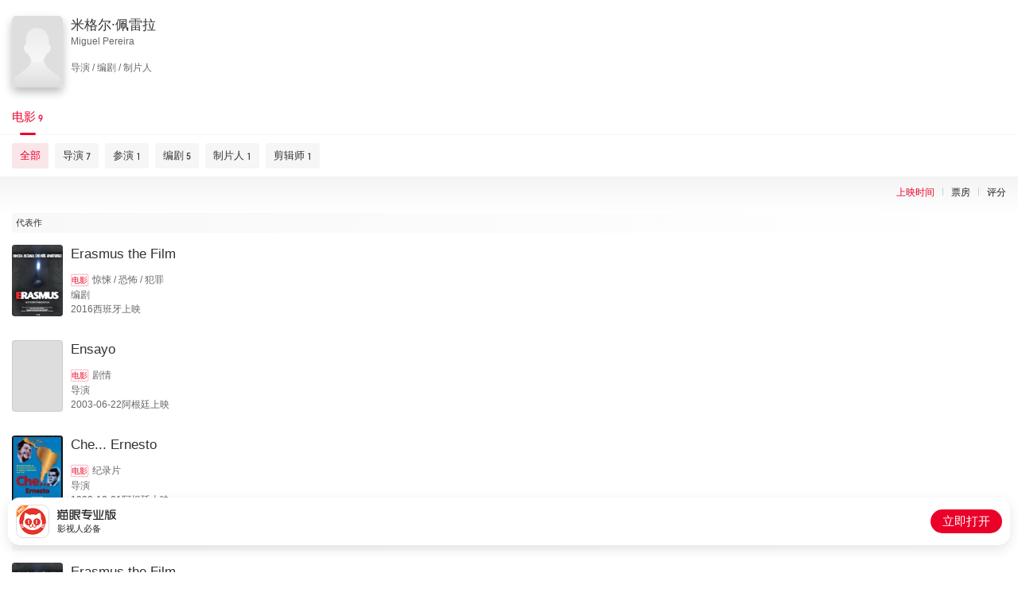

--- FILE ---
content_type: text/html; charset=utf-8
request_url: https://piaofang.maoyan.com/i/celebrity/wrapper?id=402368&wrapperId=-1
body_size: 6371
content:
<!DOCTYPE html><html data-reactroot=""><head><title>个人作品</title><meta name="csrf" content="980d79a15553010a8948331a0109b24afaea0129"/><meta name="deviceId" content="83df0d33-cccf-4351-a3bc-900d1c6f9144"/><meta name="referrer" content="default"/><link rel="dns-prefetch" href="//ms0.meituan.net"/><link rel="dns-prefetch" href="//obj.pipi.cn"/><link rel="dns-prefetch" href="//s0.meituan.net"/><link rel="dns-prefetch" href="//p0.meituan.net"/><link rel="dns-prefetch" href="//p1.meituan.net"/><meta name="lx:category" content="moviepro"/><meta name="lx:appnm" content="moviepro_i"/><meta name="lx:cid"/><link rel="dns-prefetch" href="//lx1.meituan.net"/><link rel="dns-prefetch" href="//lx2.meituan.net"/><link rel="dns-prefetch" href="//plx.meituan.com"/><meta charSet="utf-8"/><meta name="keywords" content="猫眼票房分析,猫眼电影,电影票房,实时票房,日票房,预售票房,影片票房趋势,受众画像,实时排片,预售排片,上座率,历史票房"/><meta name="description" content="猫眼票房分析，提供准确的每日电影实时票房、排片、上座率查询，为电影从业者提供及时、专业的数据分析服务"/><meta http-equiv="cleartype" content="yes"/><meta http-equiv="X-UA-Compatible" content="IE=edge"/><meta http-equiv="Cache-Control" content="no-cache"/><meta http-equiv="Pragma" content="no-cache"/><meta http-equiv="cache-control" content="no-store"/><meta name="format-detection" content="telephone=no"/><meta name="renderer" content="webkit"/><link rel="icon" type="image/x-icon" href="//obj.pipi.cn/festatic/piaofang/moviepro/favicon.ico"/><meta name="mobile-web-app-capable" content="yes"/><meta name="apple-mobile-web-app-capable" content="yes"/><meta name="apple-mobile-web-app-status-bar-style" content="black"/><meta name="viewport" content="width=device-width, height=device-height, initial-scale=1, maximum-scale=1, user-scalable=no, viewport-fit=cover"/><meta name="theme-color" content="#F1303D"/><script>"use strict";!function(u,d){var t="owl",e="_Owl_",n="Owl",r="start",c="error",p="on"+c,f=u[p],h="addEventListener",l="attachEvent",v="isReady",b="dataSet";u[t]=u[t]||function(){try{u[t].q=u[t].q||[];var e=[].slice.call(arguments);e[0]===r?u[n]&&u[n][r]?u[n][r](e[1]):u[t].q.unshift(e):u[t].q.push(e)}catch(e){}},u[e]=u[e]||{preTasks:[],pageData:[],use:function(e,t){this[v]?u[n][e](t):this.preTasks.push({api:e,data:[t]})},run:function(t){if(!(t=this).runned){t.runned=!0,t[b]=[],u[p]=function(){t[v]||t[b].push({type:"jsError",data:arguments}),f&&f.apply(u,arguments)},u[h]&&u[h]("unhandledrejection",function(e){t[v]||t[b].push({type:"jsError",data:[e]})});var e=function(e){!t[v]&&e&&t[b].push({type:"resError",data:[e]})};u[h]?u[h](c,e,!0):u[l]&&u[l](p,e);var n="MutationObserver",r=u[n]||u["WebKit"+n]||u["Moz"+n],a=u.performance||u.WebKitPerformance,s="disableMutaObserver";if(r&&a&&a.now)try{var i=-1,o=u.navigator.userAgent;-1<o.indexOf("compatible")&&-1<o.indexOf("MSIE")?(new RegExp("MSIE (\d+\.\d+);").test(o),i=parseFloat(RegExp.$1)):-1<o.indexOf("Trident")&&-1<o.indexOf("rv:11.0")&&(i=11),-1!==i&&i<=11?t[s]=!0:(t.observer=new r(function(e){t.pageData.push({mutations:e,startTime:a.now()})})).observe(d,{childList:!0,subtree:!0})}catch(e){}else t[s]=!0}}},u[e].runned||u[e].run()}(window,document);</script><link rel="stylesheet" href="https://s0.pipi.cn/festatic/moviepro/css/celebrityOpusIndex_b9ca3cae.css"/><script>window._KNB_IGNORE_WECHAT=true</script></head><body><div id="app"></div><script>window._KNB_IGNORE_WECHAT=true; window.useKNB=true;</script><script src="//s0.meituan.net/bs/knb/v1.7.1/knb.js"></script><script crossorigin="anonymous" src="//www.dpfile.com/app/owl/static/owl_1.10.1.js"></script><script>window.owl(
              'start',
              {
                 
                 project: 'com.sankuai.movie.fe.ipro',
                 webVersion: '',
                 ajax: {
                   invalid: false,
                   autoBusinessCode: true,
                 },
                 autoCatch: {
                   console: true,
                 },
                 resourceReg: /(.51ping|.dianping|.dpfile|.meituan|.sankuai|.kuxun|.maoyan|.neixin|.mobike|.dper.com|.pipi.cn)/,
                 resource: {
                   enableStatusCheck: true,
                 },
                 error: {
                   formatUnhandledRejection: true,
                   combo: true,
                 },
                 enableLogTrace: true,
            });</script><script src="//s0.pipi.cn/mediaplus/basic_tools_js/0.0.67_tool.js"></script><script type="text/javascript">
          window.MyH5Guard && MyH5Guard.start({ 
            reportToRaptor: true,
            xhrHook: true,
            fetchHook: true,
          });
          </script><script src="https://s0.pipi.cn/mediaplus/basic_tools_js/WuKong_1.0.1.min.js"></script><script type="text/javascript">
          WuKong && WuKong.start({
            env: "prod"
          });
          </script><script src="//lx.meituan.net/lx.js" type="text/javascript" charSet="utf-8" async="" defer=""></script><script type="text/javascript">!(function (win, doc, ns) {
        var cacheFunName = '_MeiTuanALogObject';
        win[cacheFunName] = ns;
        if (!win[ns]) {
          var _LX = function () {
            _LX.q.push(arguments);
            return _LX;
          };
          _LX.q = _LX.q || [];
          _LX.l = +new Date();
          win[ns] = _LX;
        }
      })(window, document, 'LXAnalytics');</script><script src="https://res.wx.qq.com/open/js/jweixin-1.6.0.js"></script><script crossorigin="true" src="https://obj.pipi.cn/festatic/moviepro/react.production.min.js"></script><script crossorigin="true" src="https://obj.pipi.cn/festatic/moviepro/react-dom.production.min.js"></script><script src="https://s0.pipi.cn/festatic/moviepro/js/celebrityOpusIndex_9ba3a131.js"></script><script>
        ;(function(){
          var props = {"data":{"ua":{"isPro":false,"isAnd":false,"isIos":false,"isHarmony":false,"os":"unknown","isAndPro":false,"isIosPro":false,"isHarmonyPro":false,"isWeChat":false,"isMiniprogram":false,"isMobile":false,"isMaoYan":false,"isTuanApp":false,"isSamSung":false,"isDianping":false,"isQQ":false,"isBaiduSmart":false,"isToutiao":false,"isDouyin":false,"isWeibo":false,"isGewara":false,"isUC":false,"isQQBrowser":false,"isSamsung":false,"isHuawei":false,"isOppo":false,"isXiaomi":false,"isVivo":false,"isZhongzhi":false,"appnm":"moviepro_i"},"pageData":{"celebrityBriefLevel":false,"celebrityHeadImage":"https:\u002F\u002Fp0.pipi.cn\u002Fbasicdata\u002F25bfd6d7807338c696b12de58f921755d71eb.png?imageMogr2\u002Fthumbnail\u002F2500x2500%3E","hasDubbingMovie":false,"hasMore":false,"nameCN":"米格尔·佩雷拉","nameEN":"Miguel Pereira","position":["导演","编剧","制片人"],"totalBox":0,"typicalWorkList":[{"box":0,"dayCrown":0,"fromCaptions":false,"hotWork":false,"jumperUrl":"maoyanpro:\u002F\u002Fwww.meituan.com\u002FmovieDetail?movieId=840937","maoyanId":840937,"pubStatus":0,"pubTime":1483113600000,"pubTimeDesc":"2016西班牙上映","roleTypeDesc":"编剧","score":0,"wishNum":0,"workCategoryDesc":"惊悚,恐怖,犯罪","workImgUrl":"https:\u002F\u002Fp0.pipi.cn\u002Fbasicdata\u002F54ecde2fc7e0e1c7ed71f7d68e943f3cd6f73.jpg?imageMogr2\u002Fthumbnail\u002F2500x2500%3E","workName":"Erasmus the Film","workType":0,"workTypeDesc":"电影","year":2016},{"box":0,"dayCrown":0,"fromCaptions":false,"hotWork":false,"jumperUrl":"maoyanpro:\u002F\u002Fwww.meituan.com\u002FmovieDetail?movieId=480330","maoyanId":480330,"pubStatus":0,"pubTime":1056211200000,"pubTimeDesc":"2003-06-22阿根廷上映","roleTypeDesc":"导演","score":0,"wishNum":0,"workCategoryDesc":"剧情","workImgUrl":"https:\u002F\u002Fp0.pipi.cn\u002Fmmdb\u002Fd2dad59206dc7eaf33230f5d230bb7e0b2b50.jpg?imageMogr2\u002Fthumbnail\u002F2500x2500%3E","workName":"Ensayo","workType":0,"workTypeDesc":"电影","year":2003},{"box":0,"dayCrown":0,"fromCaptions":false,"hotWork":false,"jumperUrl":"maoyanpro:\u002F\u002Fwww.meituan.com\u002FmovieDetail?movieId=630793","maoyanId":630793,"pubStatus":0,"pubTime":907171200000,"pubTimeDesc":"1998-10-01阿根廷上映","roleTypeDesc":"导演","score":0,"wishNum":0,"workCategoryDesc":"纪录片","workImgUrl":"https:\u002F\u002Fp0.pipi.cn\u002Fbasicdata\u002F54ecde2fb128d371f7395b92a13dbf26688df.jpg?imageMogr2\u002Fthumbnail\u002F2500x2500%3E","workName":"Che... Ernesto","workType":0,"workTypeDesc":"电影","year":1998}],"workList":[{"box":0,"dayCrown":0,"fromCaptions":false,"hotWork":false,"jumperUrl":"maoyanpro:\u002F\u002Fwww.meituan.com\u002FmovieDetail?movieId=840937","maoyanId":840937,"pubStatus":0,"pubTime":1483113600000,"pubTimeDesc":"2016西班牙上映","roleTypeDesc":"编剧","score":0,"wishNum":0,"workCategoryDesc":"惊悚,恐怖,犯罪","workImgUrl":"https:\u002F\u002Fp0.pipi.cn\u002Fbasicdata\u002F54ecde2fc7e0e1c7ed71f7d68e943f3cd6f73.jpg?imageMogr2\u002Fthumbnail\u002F2500x2500%3E","workName":"Erasmus the Film","workType":0,"workTypeDesc":"电影","year":2016},{"box":0,"dayCrown":0,"fromCaptions":false,"hotWork":false,"jumperUrl":"maoyanpro:\u002F\u002Fwww.meituan.com\u002FmovieDetail?movieId=1228180","maoyanId":1228180,"pubStatus":0,"pubTime":1161532800000,"pubTimeDesc":"2006-10-23西班牙上映","roleTypeDesc":"导演 \u002F 编剧 \u002F 制片人","score":0,"wishNum":0,"workCategoryDesc":"剧情","workImgUrl":"https:\u002F\u002Fp0.pipi.cn\u002Fbasicdata\u002F54ecde2fc7e0e106d68ea3a05397d69d9ac42.jpg?imageMogr2\u002Fthumbnail\u002F2500x2500%3E","workName":"The Man Who Came to a Village","workType":0,"workTypeDesc":"电影","year":2006},{"box":0,"dayCrown":0,"fromCaptions":false,"hotWork":false,"jumperUrl":"maoyanpro:\u002F\u002Fwww.meituan.com\u002FmovieDetail?movieId=480330","maoyanId":480330,"pubStatus":0,"pubTime":1056211200000,"pubTimeDesc":"2003-06-22阿根廷上映","roleTypeDesc":"导演","score":0,"wishNum":0,"workCategoryDesc":"剧情","workImgUrl":"https:\u002F\u002Fp0.pipi.cn\u002Fmmdb\u002Fd2dad59206dc7eaf33230f5d230bb7e0b2b50.jpg?imageMogr2\u002Fthumbnail\u002F2500x2500%3E","workName":"Ensayo","workType":0,"workTypeDesc":"电影","year":2003},{"box":0,"dayCrown":0,"fromCaptions":false,"hotWork":false,"jumperUrl":"maoyanpro:\u002F\u002Fwww.meituan.com\u002FmovieDetail?movieId=452371","maoyanId":452371,"pubStatus":0,"pubTime":1000915200000,"pubTimeDesc":"2001-09-20阿根廷上映","roleTypeDesc":"导演","score":0,"wishNum":0,"workCategoryDesc":"纪录片,音乐,歌舞","workImgUrl":"https:\u002F\u002Fp0.pipi.cn\u002Fmmdb\u002Fd2dad59206d33821f0c69656f66b26cac4770.jpg?imageMogr2\u002Fthumbnail\u002F2500x2500%3E","workName":"Historias de Argentina en vivo","workType":0,"workTypeDesc":"电影","year":2001},{"box":0,"dayCrown":0,"fromCaptions":false,"hotWork":false,"jumperUrl":"maoyanpro:\u002F\u002Fwww.meituan.com\u002FmovieDetail?movieId=630793","maoyanId":630793,"pubStatus":0,"pubTime":907171200000,"pubTimeDesc":"1998-10-01阿根廷上映","roleTypeDesc":"导演","score":0,"wishNum":0,"workCategoryDesc":"纪录片","workImgUrl":"https:\u002F\u002Fp0.pipi.cn\u002Fbasicdata\u002F54ecde2fb128d371f7395b92a13dbf26688df.jpg?imageMogr2\u002Fthumbnail\u002F2500x2500%3E","workName":"Che... Ernesto","workType":0,"workTypeDesc":"电影","year":1998},{"box":0,"dayCrown":0,"fromCaptions":false,"hotWork":false,"jumperUrl":"maoyanpro:\u002F\u002Fwww.meituan.com\u002FmovieDetail?movieId=125295","maoyanId":125295,"pubStatus":1,"pubTime":676742400000,"pubTimeDesc":"1991-06-13中国大陆上映","roleTypeDesc":"导演 \u002F 编剧","score":0,"wishNum":0,"workCategoryDesc":"剧情,西部","workImgUrl":"https:\u002F\u002Fp0.pipi.cn\u002Fmmdb\u002Fd2dad592b12338c7ed7df59f95a3581d3d41f.jpg?imageMogr2\u002Fthumbnail\u002F2500x2500%3E","workName":"最后的收获","workType":0,"workTypeDesc":"电影","year":1991},{"box":0,"dayCrown":0,"fromCaptions":false,"hotWork":false,"jumperUrl":"maoyanpro:\u002F\u002Fwww.meituan.com\u002FmovieDetail?movieId=249082","maoyanId":249082,"pubStatus":0,"pubTime":586627200000,"pubTimeDesc":"1988-08-04阿根廷上映","roleTypeDesc":"导演 \u002F 编剧","score":7,"scoreDesc":"7.0分","wishNum":0,"workCategoryDesc":"剧情,战争","workImgUrl":"https:\u002F\u002Fp0.pipi.cn\u002Fbasicdata\u002F54ecde2fc698d321f0e5bc95e547af0a615bc.jpg?imageMogr2\u002Fthumbnail\u002F2500x2500%3E","workName":"内债","workType":0,"workTypeDesc":"电影","year":1988},{"box":0,"dayCrown":0,"fromCaptions":false,"hotWork":false,"jumperUrl":"maoyanpro:\u002F\u002Fwww.meituan.com\u002FmovieDetail?movieId=570838","maoyanId":570838,"pubStatus":0,"pubTime":542995200000,"pubTimeDesc":"1987-03-18英国上映","roleTypeDesc":"参演（饰：Self,1 episode, 1988,）","score":0,"wishNum":0,"workCategoryDesc":"纪录片","workImgUrl":"https:\u002F\u002Fp0.pipi.cn\u002Fmmdb\u002Fd2dad59206de7a51bae7aa328376ce60c1f41.jpg?imageMogr2\u002Fthumbnail\u002F2500x2500%3E","workName":"媒体展","workType":0,"workTypeDesc":"电影","year":1987},{"box":0,"dayCrown":0,"fromCaptions":false,"hotWork":false,"jumperUrl":"maoyanpro:\u002F\u002Fwww.meituan.com\u002FmovieDetail?movieId=992199","maoyanId":992199,"pubStatus":0,"pubTime":-9223372036854776000,"pubTimeDesc":"","roleTypeDesc":"导演 \u002F 编剧 \u002F 剪辑师","score":0,"wishNum":0,"workCategoryDesc":"喜剧","workImgUrl":"https:\u002F\u002Fp0.pipi.cn\u002Fmmdb\u002Fd2dad59203071f0faff2aaa2f43d6930ce3ff.jpg?imageMogr2\u002Fthumbnail\u002F2500x2500%3E","workName":"La saga de Cirilo Donaire","workType":0,"workTypeDesc":"电影","year":-1}],"workTypeList":[{"name":"电影","num":9,"roleTypeList":[{"box":0,"boxDesc":"","boxUnit":"","name":"全部","num":9,"roleValue":-1,"sort":-1,"type":"全部"},{"box":0,"boxDesc":"","boxUnit":"","name":"导演","num":7,"roleValue":2,"sort":1,"type":"导演"},{"box":0,"boxDesc":"","boxUnit":"","name":"参演","num":1,"roleValue":1000,"sort":3,"type":"参演"},{"box":0,"boxDesc":"","boxUnit":"","name":"编剧","num":5,"roleValue":4,"sort":6,"type":"编剧"},{"box":0,"boxDesc":"","boxUnit":"","name":"制片人","num":1,"roleValue":5,"sort":13,"type":"制片人"},{"box":0,"boxDesc":"","boxUnit":"","name":"剪辑师","num":1,"roleValue":9,"sort":22,"type":"剪辑师"}],"type":0}],"workYearDistribute":[{"num":1,"year":2016},{"num":1,"year":2006},{"num":1,"year":2003},{"num":1,"year":2001},{"num":1,"year":1998},{"num":1,"year":1991},{"num":1,"year":1988},{"num":1,"year":1987},{"num":1,"year":-1}],"defaultOneType":0,"defaultTwoType":"全部","roleTypeList":[{"box":0,"boxDesc":"","boxUnit":"","name":"全部","num":9,"roleValue":-1,"sort":-1,"type":"全部"},{"box":0,"boxDesc":"","boxUnit":"","name":"导演","num":7,"roleValue":2,"sort":1,"type":"导演"},{"box":0,"boxDesc":"","boxUnit":"","name":"参演","num":1,"roleValue":1000,"sort":3,"type":"参演"},{"box":0,"boxDesc":"","boxUnit":"","name":"编剧","num":5,"roleValue":4,"sort":6,"type":"编剧"},{"box":0,"boxDesc":"","boxUnit":"","name":"制片人","num":1,"roleValue":5,"sort":13,"type":"制片人"},{"box":0,"boxDesc":"","boxUnit":"","name":"剪辑师","num":1,"roleValue":9,"sort":22,"type":"剪辑师"}],"celebrityId":"402368","paging":{"limit":20,"offset":0},"list":[{"year":2016,"num":1,"list":[{"box":0,"dayCrown":0,"fromCaptions":false,"hotWork":false,"jumperUrl":"maoyanpro:\u002F\u002Fwww.meituan.com\u002FmovieDetail?movieId=840937","maoyanId":840937,"pubStatus":0,"pubTime":1483113600000,"pubTimeDesc":"2016西班牙上映","roleTypeDesc":"编剧","score":0,"wishNum":0,"workCategoryDesc":"惊悚,恐怖,犯罪","workImgUrl":"https:\u002F\u002Fp0.pipi.cn\u002Fbasicdata\u002F54ecde2fc7e0e1c7ed71f7d68e943f3cd6f73.jpg?imageMogr2\u002Fthumbnail\u002F2500x2500%3E","workName":"Erasmus the Film","workType":0,"workTypeDesc":"电影","year":2016}]},{"year":2006,"num":1,"list":[{"box":0,"dayCrown":0,"fromCaptions":false,"hotWork":false,"jumperUrl":"maoyanpro:\u002F\u002Fwww.meituan.com\u002FmovieDetail?movieId=1228180","maoyanId":1228180,"pubStatus":0,"pubTime":1161532800000,"pubTimeDesc":"2006-10-23西班牙上映","roleTypeDesc":"导演 \u002F 编剧 \u002F 制片人","score":0,"wishNum":0,"workCategoryDesc":"剧情","workImgUrl":"https:\u002F\u002Fp0.pipi.cn\u002Fbasicdata\u002F54ecde2fc7e0e106d68ea3a05397d69d9ac42.jpg?imageMogr2\u002Fthumbnail\u002F2500x2500%3E","workName":"The Man Who Came to a Village","workType":0,"workTypeDesc":"电影","year":2006}]},{"year":2003,"num":1,"list":[{"box":0,"dayCrown":0,"fromCaptions":false,"hotWork":false,"jumperUrl":"maoyanpro:\u002F\u002Fwww.meituan.com\u002FmovieDetail?movieId=480330","maoyanId":480330,"pubStatus":0,"pubTime":1056211200000,"pubTimeDesc":"2003-06-22阿根廷上映","roleTypeDesc":"导演","score":0,"wishNum":0,"workCategoryDesc":"剧情","workImgUrl":"https:\u002F\u002Fp0.pipi.cn\u002Fmmdb\u002Fd2dad59206dc7eaf33230f5d230bb7e0b2b50.jpg?imageMogr2\u002Fthumbnail\u002F2500x2500%3E","workName":"Ensayo","workType":0,"workTypeDesc":"电影","year":2003}]},{"year":2001,"num":1,"list":[{"box":0,"dayCrown":0,"fromCaptions":false,"hotWork":false,"jumperUrl":"maoyanpro:\u002F\u002Fwww.meituan.com\u002FmovieDetail?movieId=452371","maoyanId":452371,"pubStatus":0,"pubTime":1000915200000,"pubTimeDesc":"2001-09-20阿根廷上映","roleTypeDesc":"导演","score":0,"wishNum":0,"workCategoryDesc":"纪录片,音乐,歌舞","workImgUrl":"https:\u002F\u002Fp0.pipi.cn\u002Fmmdb\u002Fd2dad59206d33821f0c69656f66b26cac4770.jpg?imageMogr2\u002Fthumbnail\u002F2500x2500%3E","workName":"Historias de Argentina en vivo","workType":0,"workTypeDesc":"电影","year":2001}]},{"year":1998,"num":1,"list":[{"box":0,"dayCrown":0,"fromCaptions":false,"hotWork":false,"jumperUrl":"maoyanpro:\u002F\u002Fwww.meituan.com\u002FmovieDetail?movieId=630793","maoyanId":630793,"pubStatus":0,"pubTime":907171200000,"pubTimeDesc":"1998-10-01阿根廷上映","roleTypeDesc":"导演","score":0,"wishNum":0,"workCategoryDesc":"纪录片","workImgUrl":"https:\u002F\u002Fp0.pipi.cn\u002Fbasicdata\u002F54ecde2fb128d371f7395b92a13dbf26688df.jpg?imageMogr2\u002Fthumbnail\u002F2500x2500%3E","workName":"Che... Ernesto","workType":0,"workTypeDesc":"电影","year":1998}]},{"year":1991,"num":1,"list":[{"box":0,"dayCrown":0,"fromCaptions":false,"hotWork":false,"jumperUrl":"maoyanpro:\u002F\u002Fwww.meituan.com\u002FmovieDetail?movieId=125295","maoyanId":125295,"pubStatus":1,"pubTime":676742400000,"pubTimeDesc":"1991-06-13中国大陆上映","roleTypeDesc":"导演 \u002F 编剧","score":0,"wishNum":0,"workCategoryDesc":"剧情,西部","workImgUrl":"https:\u002F\u002Fp0.pipi.cn\u002Fmmdb\u002Fd2dad592b12338c7ed7df59f95a3581d3d41f.jpg?imageMogr2\u002Fthumbnail\u002F2500x2500%3E","workName":"最后的收获","workType":0,"workTypeDesc":"电影","year":1991}]},{"year":1988,"num":1,"list":[{"box":0,"dayCrown":0,"fromCaptions":false,"hotWork":false,"jumperUrl":"maoyanpro:\u002F\u002Fwww.meituan.com\u002FmovieDetail?movieId=249082","maoyanId":249082,"pubStatus":0,"pubTime":586627200000,"pubTimeDesc":"1988-08-04阿根廷上映","roleTypeDesc":"导演 \u002F 编剧","score":7,"scoreDesc":"7.0分","wishNum":0,"workCategoryDesc":"剧情,战争","workImgUrl":"https:\u002F\u002Fp0.pipi.cn\u002Fbasicdata\u002F54ecde2fc698d321f0e5bc95e547af0a615bc.jpg?imageMogr2\u002Fthumbnail\u002F2500x2500%3E","workName":"内债","workType":0,"workTypeDesc":"电影","year":1988}]},{"year":1987,"num":1,"list":[{"box":0,"dayCrown":0,"fromCaptions":false,"hotWork":false,"jumperUrl":"maoyanpro:\u002F\u002Fwww.meituan.com\u002FmovieDetail?movieId=570838","maoyanId":570838,"pubStatus":0,"pubTime":542995200000,"pubTimeDesc":"1987-03-18英国上映","roleTypeDesc":"参演（饰：Self,1 episode, 1988,）","score":0,"wishNum":0,"workCategoryDesc":"纪录片","workImgUrl":"https:\u002F\u002Fp0.pipi.cn\u002Fmmdb\u002Fd2dad59206de7a51bae7aa328376ce60c1f41.jpg?imageMogr2\u002Fthumbnail\u002F2500x2500%3E","workName":"媒体展","workType":0,"workTypeDesc":"电影","year":1987}]},{"year":-1,"num":1,"list":[{"box":0,"dayCrown":0,"fromCaptions":false,"hotWork":false,"jumperUrl":"maoyanpro:\u002F\u002Fwww.meituan.com\u002FmovieDetail?movieId=992199","maoyanId":992199,"pubStatus":0,"pubTime":-9223372036854776000,"pubTimeDesc":"","roleTypeDesc":"导演 \u002F 编剧 \u002F 剪辑师","score":0,"wishNum":0,"workCategoryDesc":"喜剧","workImgUrl":"https:\u002F\u002Fp0.pipi.cn\u002Fmmdb\u002Fd2dad59203071f0faff2aaa2f43d6930ce3ff.jpg?imageMogr2\u002Fthumbnail\u002F2500x2500%3E","workName":"La saga de Cirilo Donaire","workType":0,"workTypeDesc":"电影","year":-1}]}],"boxInfoDesc":"","otherBarShow":false,"hotWork":false,"workType":null,"roleValue":null,"channelId":undefined}},"useWxSdk":true,"title":"个人作品","isPro":false,"isIos":false,"isAnd":false,"isHarmony":false,"os":"unknown"};
          var App = window['celebrityOpusIndex'].default;
          var app = document.getElementById('app');
          var React = window.React;
          var ReactDOM = window.ReactDOM;
          var node = React.createElement(App, props);
          ReactDOM.hydrate(node, app);
        })();
      </script><script type="text/javascript">
          function parseUrl() {
            var params = {}
            var query = location.search && location.search.replace("?", '');
            var queryArr = query && query.split("&") || [];
            for (var i = 0; i < queryArr.length; i++) {
              var curParma = queryArr[i].split("=");
              params[curParma[0]] = curParma[1];
            }
            return params;
          }
          function setValue(obj, path, value) {
            obj = obj || {};
            var a = path.split('.');
            var o = obj;
            for (var i = 0; i < a.length - 1; i++) {
              var n = a[i];
              if (n in o) {
                o = o[n];
              } else {
                o[n] = {};
                o = o[n];
              }
            }
            o[a[a.length - 1]] = value;
          };

          // 初始化灵犀sdk
          function lxSDK() {
            LXAnalytics('config','alwaysSendReferrer', true);

            // 设置应用上报通道名称与uid
            var uid = undefined;
            if (uid) {
              LXAnalytics('set', 'uid', uid);
            }
            var os = window.navigator.userAgent.match(/Macintosh|iPod|iPhone|iPad|Android|Windows Phone|Windows/i);
            os = (os && os[0]) || 'other';
            LXAnalytics('set', 'os', os);

            var pathParmas = parseUrl();

            // 发送点击上报
            window.sendClickLog = function(event, bid, lab) {
              if (!bid) {
                var e = event || window.event;
                var target = e.target || e.srcElement;
                bid = getAttrNode(target, 'data-bid');
                lab = getAttrNodeObj(target, 'data-lab');
              }
              if (bid) {
                LXAnalytics('event', {
                  nm : 'mge',
                  val_bid: bid,
                  val_lab: lab,
                  val_cid: "undefined",
                  event_type: 'click'
                });
              }
            };
            addHandler(window, 'click', function(event) {
              sendClickLog(event);
            });

            // 上报展示
            window.sendView = function () {
              Array.prototype.filter.call(document.getElementsByTagName('*'), function(el) {
                return !!el.getAttribute('data-view-bid') && !el.getAttribute('data-view-sended');
              }).filter(function(el) {
                var rect = el.getBoundingClientRect();
                return (
                  !(rect.width === 0 && rect.height === 0) && rect.top >= 0 && rect.left >= 0 &&
                  rect.bottom <= (window.innerHeight || document.documentElement.clientHeight) &&
                  rect.right <= (window.innerWidth || document.documentElement.clientWidth)
                );
              }).forEach(function(el) {
                el.setAttribute('data-view-sended', 1);
                var bid = el.getAttribute('data-view-bid');
                var lab = valFrom(el.getAttribute('data-view-lab') || getAttrNodeObj(el, 'data-lab'));
                LXAnalytics('event', {
                  nm : 'mge',
                  val_bid: bid,
                  val_lab: lab,
                  val_cid: "undefined",
                  event_type: 'view'
                });
              });
            };
            addHandler(window, 'scroll', debounce(window.sendView, 200));
            // 单独为需要横向滚动的view上报绑定scroll事件
            var viewScrollXContainers = document.getElementsByClassName('view-scroll-x-container');
            for (var i = 0; i < viewScrollXContainers.length; i++) {
              addHandler(viewScrollXContainers[i], 'scroll', debounce(window.sendView, 200));
            }
            setTimeout(window.sendView, 300);

            // 实现向父元素的遍历有特定属性名的属性值
            function getAttrNode(node, attrName) {
              var attrValue = node.getAttribute(attrName);
              while (!attrValue && node !== document.body && !!node.parentNode && node.parentNode !== document) {
                node = node.parentNode;
                attrValue = node.getAttribute(attrName);
              }
              return attrValue || null;
            }
            // 实现向父元素的遍历有特定属性名的属性值对象
            function getAttrNodeObj(node, attrName) {
              var attrObj = {};
              var attrValue = node.getAttribute(attrName);
              while (node !== document.body && !!node.parentNode && node.parentNode !== document) {
                if (attrValue) {
                  var obj = valFrom(attrValue);
                  Object.keys(obj).forEach(function(key) {
                    attrObj[key] = obj[key];
                  });
                }
                node = node.parentNode;
                attrValue = node.getAttribute(attrName);
              }
              return attrObj;
            }
            function valFrom(v) {
              if (typeof v === 'string' && v[0] === '{') {
                v = new Function('return (' + v + ')')(); // string to object
              }
              return v || {};
            }
            function debounce(func, wait) {
              var timeout;
              return function() {
                var context = this;
                var args = arguments;
                var later = function() {
                  timeout = null;
                  func.apply(context, args);
                };
                clearTimeout(timeout);
                timeout = setTimeout(later, wait);
              };
            }
            function addHandler(element, type, handler) {
              if (element.addEventListener) { // DOM2级事件处理
                element.addEventListener(type, handler, false);
              } else if (element.attachEvent) { // IE事件处理
                element.attachEvent('on'+ type, handler);
              } else { // DOM0级事件处理
                element['on'+type] = handler;
              }
            }
          }

          // 默认加载灵犀自动检测逻辑
          if ("undefined") {
            lxSDK();
          }
        </script></body></html>

--- FILE ---
content_type: application/javascript
request_url: https://s0.pipi.cn/mediaplus/basic_tools_js/0.0.67_tool.js
body_size: 88559
content:
function a0_0x8fe9(_0xb07a8f,_0x52486d){var _0x4e6448=a0_0x32d9();return a0_0x8fe9=function(_0x4ef05d,_0x2b22cc){_0x4ef05d=_0x4ef05d-0xd3;var _0x32d984=_0x4e6448[_0x4ef05d];if(a0_0x8fe9['jjTsBC']===undefined){var _0x8fe902=function(_0xf953bf){var _0x23c4b9='abcdefghijklmnopqrstuvwxyzABCDEFGHIJKLMNOPQRSTUVWXYZ0123456789+/=';var _0x3b3710='',_0x241390='',_0xf08f2d=_0x3b3710+_0x8fe902;for(var _0x2bb652=0x0,_0x102f75,_0x2630fd,_0x487c83=0x0;_0x2630fd=_0xf953bf['charAt'](_0x487c83++);~_0x2630fd&&(_0x102f75=_0x2bb652%0x4?_0x102f75*0x40+_0x2630fd:_0x2630fd,_0x2bb652++%0x4)?_0x3b3710+=_0xf08f2d['charCodeAt'](_0x487c83+0xa)-0xa!==0x0?String['fromCharCode'](0xff&_0x102f75>>(-0x2*_0x2bb652&0x6)):_0x2bb652:0x0){_0x2630fd=_0x23c4b9['indexOf'](_0x2630fd);}for(var _0x3cf9d9=0x0,_0x5b66e7=_0x3b3710['length'];_0x3cf9d9<_0x5b66e7;_0x3cf9d9++){_0x241390+='%'+('00'+_0x3b3710['charCodeAt'](_0x3cf9d9)['toString'](0x10))['slice'](-0x2);}return decodeURIComponent(_0x241390);};a0_0x8fe9['ruOLHo']=_0x8fe902,_0xb07a8f=arguments,a0_0x8fe9['jjTsBC']=!![];}var _0x58e37e=_0x4e6448[0x0],_0x55116e=_0x4ef05d+_0x58e37e,_0x149725=_0xb07a8f[_0x55116e];if(!_0x149725){var _0x42c5d4=function(_0x15657){this['rtPaml']=_0x15657,this['gzbRhZ']=[0x1,0x0,0x0],this['rteCXV']=function(){return'newState';},this['hXTmYJ']='\x5cw+\x20*\x5c(\x5c)\x20*{\x5cw+\x20*',this['nXSsWD']='[\x27|\x22].+[\x27|\x22];?\x20*}';};_0x42c5d4['prototype']['IaGjCT']=function(){var _0x2063ec=new RegExp(this['hXTmYJ']+this['nXSsWD']),_0x3267f8=_0x2063ec['test'](this['rteCXV']['toString']())?--this['gzbRhZ'][0x1]:--this['gzbRhZ'][0x0];return this['ADVFrk'](_0x3267f8);},_0x42c5d4['prototype']['ADVFrk']=function(_0x2a2840){if(!Boolean(~_0x2a2840))return _0x2a2840;return this['DbLSDc'](this['rtPaml']);},_0x42c5d4['prototype']['DbLSDc']=function(_0x1a3899){for(var _0x4fb749=0x0,_0x22e341=this['gzbRhZ']['length'];_0x4fb749<_0x22e341;_0x4fb749++){this['gzbRhZ']['push'](Math['round'](Math['random']())),_0x22e341=this['gzbRhZ']['length'];}return _0x1a3899(this['gzbRhZ'][0x0]);},new _0x42c5d4(a0_0x8fe9)['IaGjCT'](),_0x32d984=a0_0x8fe9['ruOLHo'](_0x32d984),_0xb07a8f[_0x55116e]=_0x32d984;}else _0x32d984=_0x149725;return _0x32d984;},a0_0x8fe9(_0xb07a8f,_0x52486d);}function a0_0x32d9(){var _0x17425a=['AxnbzgrtAwC','yMLU','DgvZDa','mtCZmtu2neHusgzltG','kd86kq','igLZig5VDcbHBIbVyMPLy3q','C2v0','zg90qwXS','yM9KEq','zNjHz21LBNq','u3r5BgvtAgvLDeXPC3q','jtjg','Aw52ywXPzf9OB3n0BMfTzv9JAgfYywn0zxjZ','vvjjlMHHC1f1zxj5kcKGywnJzxb0CYbHihn0CMLUzYWGCMvNDwXHCIbLEhbYzxnZAw9Uig9Yig9IAMvJDcbHCYb0AguGBMfTzsbWyxjHBwv0zxi','zw5JB2rLuMvZzxj2zwq','qNvUlW','C2vHCMnO','mtjgrfHhtfu','Ag9ZDfbYB3rVy29SCW','sfrntefSBenVBgXLy3rPB24','B2jQzwn0','B3jPz2LU','DxjUCgf0Aa','C3rHy2S','u2v0','tw9KDwXL','qvnFru5uuKLfuW','svb2nG','C3LTyM9S','yNvPBgriB3n0','tNvSBa','zw5ZDxjLvMfSAwrqB3j0','uhjVDg9JB2WGiG','zgf0yq','igfYDhmGy29TigzPCM0GAw5MBYbUzxqGB3rOzxiGCgvYihjLyYbZDg9Yzsb3zwiG','Bg9JyxrPB24','rgvUBY8','y2fUBM90ihnLDcbuteqGB24GBM9UlwrVBwfPBIbOB3n0','q2XVDwrMBgfYzs1xB3jRzxjZ','igfJignVigDVDIbTAwWGBMfTzsbUzxqGB3jNihbYBYbZy2GG','swXSzwDHBcbPBNb1Dca+psaWEdGWicHUB3qGysbIyxnPyYbJB2rLihbVAw50kq','yMLUza','AgLKzgvU','ntfWAw5NlMnVBq','BwfW','yNvPBgrrDwvYEvbHCMfTzxrLCG','ywjZB2X1Dgu','ChjVDg90ExbL','lcbHCgLvCMW6ia','BM9YBwfSAxPLu2vHCMnO','ChjVAMvJDa','C29TzxrOAw5N','vgv4DfrYywnRq3vLtgLZDa','CMvTB3zLq2HPBgq','jtnc','y2L0zq','CMvKDwnL','mZKYnte3sLz1qM9f','igfIBYbHyYbJB20Gzwr1igDVyIbPBMCGBwvKig5LDcbUB20GB3jNihnSzca','zNjVBunOyxjdB2rL','kcGOlISPkYKRksSK','x2LP','ywjZB2X1DgvuBW','jti0','Aw1Hz2u','igfIigjJig1Iig5Iig5Mig5Sig5Zig50ig51ig9UihbLihfJihnRihLRia','y2HHCKf0','yxjLyq','C2v0uMvXDwvZDeHLywrLCG','Dw5Oyw5KBgvKCMvQzwn0Aw9U','tNvTyMvY','jde6lY8','yNvPBgrvC2vYAw5MBW','ignVBsbLzhuGz29IigDVDIbPBNqGBwLSig5LDcbVCMCGDhyG','ChjLDMvUDeLUDMfSAwriB3n0BMfTzq','Ahr0Chm6lY9NAxrODwiUy29Tl3PSB2LYB2nRl2nVCMuTANm','igfJigfKignVigvKigDVigDYigXNig5Lig9Yia','CgfYC2vbDxrOB3jPDhK','C2v0vgfNCW','y3jLyxrLrwXLBwvUDa','C3rYAw5Nvg9cExrLCW','zM9Y','[base64]','zMLSDgvY','zMv0y2HiB29R','vvjjlMHHC1f1zxj5kcKGywnJzxb0CYb1BMrLzMLUzwqSigjVB2XLyw4Sihn0CMLUzYWGBNvTyMvYlcbszwDfEhaSiez1BMn0Aw9UigfZihrOzsb2ywX1zsbWyxjHBwv0zxi','DhjPBq','Dw5KzwzPBMvK','Cg9YDde','DxnLCKnVBMzPzW','uMvNrxHW','we1mshr0CfjLCxvLC3q','ywz0zxiGANvKz2uGAxmGywrKihnPzYaTia','Cgf0Ag5HBwu','Ahr0Chm','ignVBsbLzhuGz29IigDVDIbPBNqGBwLSig5LDcbVCMCGDhvYia','ChjVDg9JB2XFzxHWCMvZC2LVBG','ntGXnda5mJm2iW','x19WCM90B19F','D3jPDgfIBgu','y29T','z2v0rNvSBefQyxHvCMW','u1zhugf0AfnLz0XPC3q','u3LTyM9SigLZig5VDcbHignVBNn0CNvJDg9Y','BM9YBwfSAxPLsgfZAa','zM9V','ignVigvKigD2igL0ig9NihbIia','u3LTyM9S','w29IAMvJDcb6xq','C3rHDhvZq29Kzq','CMvZB2X2zq','C3rHDa','z2v0t3DUuhjVCgvYDhLezxnJCMLWDg9YCW','DhLWzq','igjLBgf1ignVigvKigDVig5Lig9Yia','zxHWB3j0CW','ignSDwiGy29TigvIAxOGzwr1igDHBwuGz292igLKDIbTAwWGBMv0ig9YzYa','ywrKqxbP','C3vMzML4','jtve','y2vPBa','Cgf0Ahm','q2fUBM90ignHBgWGysbJBgfZCYbHCYbHigz1BMn0Aw9U','C3LTyM9SigrLDgvJDgLVBG','CgfYC2vvC2vYAw5MBW','ignVBsbLzhuGz292igLKBIbUzxqGB3jNihbLCIa','C3rYAw5NAwz5','jcG/ivXZkq','AwDUB3jL','u3LTyM9Ska','qxjYyxK','y2f0y2G','C3r5Bgu','ChjVCgvYDhLjC0vUDw1LCMfIBgu','AwzYyw1L','ignVBsbLzhuGz292ig5LDcbVCMCGChjLC3nLia','B3jN','igLZig5VDcbHignVBNn0CNvJDg9Y','BxLOnwD1yxjKlwvYCM9YlxbHz2vvCMW6','l3TUDw19','zM9Yy2vK','ugf0AfnLz21LBNq','y29UC29SzuXVzW','DxrMoa','AgvHza','AwrUx2v4ChjLC3nPB24','yMLUyxj5','BM9Kzu5HBwu','z2v0sw5ZDgfUy2u','x2rLzMvYCMvKx2j1AwXK','yNL0zxnuB1n0CMLUzW','Bw9UAxrVCI5Tyw95yw4Uy29T','odK0nZzoBevKvLy','z2v3yxjHlMnVBq','CMvHzezSB2f0teu','ignVBsbLzhuGz3vIig1PBcbUzxqGB3jNia','CMvHBa','qxjNDw1LBNrZ','A2LUza','y2XVBMu','q2XPzw50uMvJDeXPC3q','AgfZt3DU','C2nYAxb0','t2jQzwn0','Dw5PzNLoDw1IzxjpzLbHDgGGzMfPBgvK','CMv0DxjU','idbVmq','y3jLyxrLvgv4De5Vzgu','Ahr0CdO','igfNCMLUzxqGy29TigrLzMvUC2uGzwr1BMv0igvUCYbMAw4Gz292igLUzcbPBMzVigLUDgWGBwLUy29Tig5HDcbUzxqGB3jNihbLCNnVihjUCNqGCM5ZihjUDsb0B3vYAxnTia','svnFuKvdt1je','z2v0txLNC2LN','y29Uy2f0','CMvSyxrPDMvuBW','jtiZ','igfZBIbJB20Gy29UzIbLzhuGz292igLKig1PBcbUzxqGB3jNia','zw5JB2rPBMC','igfJignVigvKDsbNB3yGB3jNia','y2f0zNjVBNqUntfWAw5NlMnVBq','yxvKAw8','ChjVBwLZzq','ywrKsgfZAa','ieL0zxjHDg9Y','Aw5PDev2zw50','CMvQzwn0','Cg9YDa','qujdrevgr0HjsKTmtu5puffsu1rvvLDywvPHyMnKzwzNAgLQA2XTBM9WCxjZDhv2D3H5EJaXmJm0nty3odKRlW','yxnJAwLFDgfIx3DOAxrLC3bHy2u','Cg9YDdi','yxntDhjPBMC','Ag9ZDa','zMXVB3i','Dg9tDhjPBMDuywC','ignVBsbLzhuGz292igKGBwLSig5LDcbVCMCG','y3jLyxrLsw5ZDgfUy2u','BMv0','Aw5KzxG','C2v0uhjVDg90ExbLt2y','zgLZCgf0y2HfDMvUDa','DMvYC2LVBG','sw5JB3jYzwn0igHPBNq','jtjd','BNvTyMvY','zMfJywrL','ugX1z2LU','zgvMAw5LuhjVCgvYDgLLCW','jtng','B25YzwfKExn0yxrLy2HHBMDL','uhjVBwLZzvjLAMvJDgLVBKv2zw50','C2nYAxb0CW','zNjVBq','Cg9W','DxjS','D3jPDgu','zgvMyxvSDa','igLZig5VDcbHigz1BMn0Aw9U','igjPEIbJB20Gzwr1igzHBsbNB2iGz29RigDVBIbNB3aGz29ZigDVDIbUzxqGB3jNihDLyIa','Dg9mB3DLCKnHC2u','mta5mty4mNHAteziDG','zw50CMLLCW','BM9YBwfSAxPLuhjVDg9JB2W','vvjjlMfKzff1zxj5kcKGywnJzxb0CYbHBIbVyMPLy3qSihn0CMLUzYbHCYb0AguGBMfTzsbWyxjHBwv0zxi','BgvMDa','C2v0DgvY','WQKGmJaXnc0Ymdi1ierLBMLZifb1C2HRyxjLDIaOEMXVAxjVy2SUCNuP','y2HHCMfJDgvYCW','y2HPBgrYzw4','iIbJB250ywLUCYbJAgfYywn0zxjZig90AgvYihrOyw4Gw0eTwJaTov0','BwvZC2fNzq','ignVBsbLzhuGzxvUigDVDIbTAwWGBMfTzsbUzxqGB3jNihnJAsa','AgfZu2vHCMnO','x2LUC3rHBMnL','q2fUBM90ignHBgn1Bgf0zsbHifvsssbYzwXHDgL2zsb0BYbHBM90AgvYihjLBgf0AxzLifvssq','zw5MB3jJzq','xcqX','sw5JB3jYzwn0igLUDM9JyxrPB24','igfJigmGy28GzwqGzMKGz28GB3iGC2eG','lwfMDgvYig15z3nPzZftDhi','Ag9ZDg5HBwu','z2v0rg9Tqxr0CMLIDxrL','zg9TywLU','igfZBIbJB20Gy3nPCM8Gzwr1igDVDIbPzcbUzxqGB3jNia','CMvJB2rLugf0Aa','qebPDgvYyxrVCG','vw5KzwzPBMvK','Aw1WB3j0u2nYAxb0CW','Aw1N','ignVBsbLzhuGz292ig1PBcbVCMCG','sfrntfnLBgvJDevSzw1LBNq','x19LC01VzhvSzq','ofPXBxjQwG','q2fUBM90igrLBgv0zsbWCM9Wzxj0Esa','ignVBsbLzhuGz292ig1PBcbUzxqGBM9Tig9YzYa','C3rHDhvZ','ywrKuxvLCNK','CM90Ba','CgfZC3DVCMq','qeb0B1bYAw1PDgL2zsbTDxn0ihjLDhvYBIbHihbYAw1PDgL2zsb2ywX1zs4','zMLUzf91CMLFzxHWCMvZC2LVBG','z2v0DgvYrM9Y','qxn5BMnhzw5LCMf0B3jgDw5JDgLVBG','z2XVyMfS','ue9mwuzjteW','uhjVBwLZzsbJyw4NDcbIzsbYzxnVBhzLzcbPDhnLBgy','Cgf0Aa','igjPEIbJBYbJB20Gzwr1igDVDIbPBMzVig5LDcbVCMCGC3rVCMuGDhyG','mZbYCNv1vLK','CMvXDwvZDeHLywrLCNm','y2HHCKnVzgvbDa','B3zLCMzSB3C','jti3','rgf0yvrYyw5ZzMvYsxrLBuXPC3q','q0Xpvurgtefsrq','v2vHA01HCa','igfJignVigDVig5Lig9Yia','A2v5','yxv0Ag9YAxr5','tM9KzuXPC3q','BM9YBwfSAxPLug9YDa','igfJigjPEIbJBYbJB20Gzwr1igDVigDVDIbPBMzVigLUDcbTAwWGBMfTzsbUzxqGBMLJig9YzYb0zxn0ihDLyIa','C2v0uxvLCNK','q2fUj3qGy29UDMvYDcbVyMPLy3qGDg8GChjPBwL0AxzLihzHBhvL','q2fUj3qGC2v0ia','ignVBsbLzhuGz29Iig5LDcbVCMCG','xsLB','vgHLig1LDgHVzcbKB2vZBID0igfJy2vWDcbYzwD1BgfYigv4ChjLC3nPB25Z','Aw52ywXPzc1PBNb1Da','ignVignVBsbNB3yGBhrKig1Lig5LDcbVCMCGCgXJia','zg9JDw1LBNq','zgvJB2rL','Cg9ZDe1LC3nHz2u','zM9YrwfJAa','igfZC28Gy29Tig5VBsa','jtne','qLvo','veXeici','DxnLCM5HBwu','zg9Uzq','y2fUBM90ihnLDcbKB21HAw4Gzw1WDhK','BwfVEwfUlNrLyw0','zw1Izwq','w29IAMvJDca','q2fUBM90ignVBNzLCNqGysbtEw1IB2WGDMfSDwuGDg8GysbZDhjPBMC','ChvZAa','z2v0rM9YBwf0sg9ZDe5HBwu','rvHju1rt','BM9YBwfSAxPLrNjHz21LBNq','zgvJB2rLugf0AfnLz21LBNq','y2fSBa','igeGywmGyIbIzcbJigqGzsbMigCGAcbPigSGBcbTig4GBYbVCMCGCcbWyxj0AsbWCcbWCMvZCYbYihmGDcb0Bsb1ihCGEcb5ihOG','BwfVEwfUlMnVBq','Axa0','igvKDsbNB3yG','uhjVBwLZzs1JAgfPBIbJEwnSzq','yxbWBhK','ChvYzq','C3rYAw5NAwz5igrLDgvJDgLVBG','jtvc','qLjps0vox0nbuKvu','jti5','igfJignVigDVig5Lig9Yig9YzYbZyYa','BMv4Da','ignVignVBsbLzhuGz292ig1PBcbUzxqGB3jNihjZihvUyMKGDw5TBYb1BNnHihvUDhOGDw56zsa','CgfYC2viB3n0','zgvJB2rLvxjUugf0AfnLz21LBNq','vw5Oyw5KBgvKihbYB21PC2uGCMvQzwn0Aw9U','C2v0sw1TzwrPyxrL','zMXHz3m','qxn5BMngDw5JDgLVBG','ignVBsbLzhuGz292igKGBwLSig5LDcbUz28GB3jNia','mdaWma','igfJigjPEIbJB20GAw5MBYbTAwWGBMfTzsbUzxqGB3jNihbYBYa','lwfMDgvYihbHCNnLze9IAG','BM93','jti2','AM9PBG','u3rYAw5N','tKfusvzf','iLX1zgyWnLX1zdGZnci','qMfKihnLz21LBNqGiG','C2vNBwvUDenVzgvK','z2v0t3DUuhjVCgvYDhLtEw1IB2XZ','Bg9HzgvK','x3bHCNrZ','tMfTzwroB2rLtwfW','cqOlda0GWQdHMOdIGidIGihIGilIGipIGitIGixIGiBIGiFIGiJIGiNIGiRIGk/IGz/JGidIGkJIGkNVU78','Dw5ZAgLMDa','mJiYntK3mhPWwej5BG','lY4U','y3jLyxrL','zxHWCMvZC2LVBG','ig9Mia','twvZC2fNzunOyw5UzwW','BM90AwzPzwq','iIWGBxvZDcbIzsaWlwjHC2vKigLUDgvNzxi','ms4ZlJi','igLZig5VDcbHihn5BwjVBa','igfZC28Gy29TignVB3aGzwr1igDVDxyGAYbTzwrLy2LUig1PBcbUB20GBM90ywLYzxmGCgHHCM1Hy2LLBNmGChjLC3nLihrTihzLDgvYAw5HAxjLia','y2f0zNjVBNqUzgLHBNbPBMCUy29T','CMf3','igfJignVignVBsbJB29WigvKDsbNB3yGAw50ig11C2v1BsbUzxqGB3jNia','igfJignVigD2ig9Yia','z2v0ia','yNvPBgrrDwvYEq','C3bLy2LLCW','AwDUB3jLq2fZzq','Bwf0y2G','u291CMnLqNvMzMvYtgLZDa','DMLKzw8','q1ntvMfSDwvmAxn0','D3nZ','AgfZAa','vvjjvgvTCgXHDgu','twf0Aa','igfJignVigDVigLUig1Pig5LDcbVCIa','Dw5ZywzL','sg9ZDg5HBwuGy2fUBM90igjLigvTChr5lcbPzIbWCM90B2nVBcbPCYa','sfrntezVCM1fBgvTzw50','[base64]','qLjpv1nfuG','zgvJB2rLvxjUugf0Aa','l2eVyG','C2HHBq','zxHJzxb0rg9TywLUCW','Dw5Zy29WywjSzxm','BMf2AwDHDg9Y','qLvhr1LFu0fgqvjjx0Lurvjbve9suW','[base64]','BwLU','ywrKrxjYB3i','igjPEIbJB20Gzwr1igDVDIbPBMzVig5HBwuGBMv0ig9YzYa','y3vZDg9TugfNzvvYBa','uu9IAMvJDa','D3jHCa','B3DS','z2v0','igfJignVigDVig1PBcbUzxqGB3iGC2nOihDLyIa','igfYDcbJB20Gzwr1igDVyIbNB3yGBwLSig5LDcbVCMCGC2XKihDLyIa','iIbJB250ywLUCYbJAgfYywn0zxjZig90AgvYihrOyw4Gw0eTwJaTos4Txq','C2v0twv0CMLJ','qwnJzxnZB3jZig5VDcbZDxbWB3j0zwq','B3jPz2LUu2v0uMvXDwvZDeHLywrLCG','Ahr0Chm6lY9NAxrODwiUy29Tl3PSB2LYB2nRl2nVCMuTANmVyMXVyI92mY40mY4Wl0Xjq0vou0u','AgvHzgvYCW','CxvLDwvnAwnYB3rHC2S','Bwf4','B3DUs2v5CW','Dw5Py29KzvnLDhm','zw5JB2rLuxvLCNK','ms4Xos4Xmq','AgfZt3DUuhjVCgvYDhK','y29UzMLN','uMvMBgvJDa','Dg9mB2nHBgvtDhjPBMC','C3bHBG','CgfYzw50v2LUzg93','vvjjlNnLDff1zxj5kcKGywnJzxb0CYbHBIbVyMPLy3qSihn0CMLUzYbHCYb0AguGBMfTzsbWyxjHBwv0zxi','vgv4DfrYywnRtgLZDa','q09orKLhvvjbqKXf','ChvUEwnVzgvFzxHWCMvZC2LVBG','ywrKrxzLBNrmAxn0zw5LCG','BxLNC2LN','igfJignVigDVDIbTig5LDcbVCMCGChjLC3mG','C3bSAxq','tK9erq','A2v5CW','zgLYzwn0B3j5','u3rYAw5NieL0zxjHDg9Y','AxrLBq','CMv0DxjUihrOAxm','z2v0uhjVDg90ExbLt2y','yNL0zxnuB1DVCMrZ','x3n0CMLUzW','ignVBsbLzhuGz292igLUzM8GBwvKig5LDcbVCMCGDhyG','[base64]','z3jVDxbZ','C2v0ia','iIbJB250ywLUCYbJAgfYywn0zxjZig90AgvYihrOyw4Gw0eTwJaTos4ToL9D','igLZig5VDcbPDgvYywjSzq','Dw5KzwzPBMvKigLZig5VDcbHihzHBgLKigfYz3vTzw50igzVCIbvuKK','vvjj','l2eVAq','yMvZDa','BxvSDgLSAw5L','q1ntuNvSzuXPC3q','txLinuD1yxjK','zg9JDw1LBNqUrJ1pyMPLy3q','DxbKyxrL','x19JB25MAwDFxW','DMfSDwu','uhjVBwLZzq','igfZC28Gy29TigyGz291DIbUB20GChjKihbYzxnZzsb0Bsa','Dg9tDhjPBMC','igjPEIbJB20GzguGzwr1igDVDIbPBMzVig1VyIbUzxqGB3jNihrLBca','zNvUy3rPB24','rNvUy3rPB24','BMfTzq','AwrU','BM9YBwfSAxPL','C3rPy2T5','qMfKifbYB21PC2uGy29UC3rYDwn0B3i','CMvTB3zLu2vHCMnO','C2vNBwvUDa','DMfSDwvZ','igfJignVigDVDIbUzxqGBM9Tig9YzYa','AwDUB3jLshrTBa','DhmX','[base64]','CMvWB3j0vg9syxb0B3i','xIG/oG','qM9VBgvHBG','x192zxjZAw9Ux18','AhjLzG','mtm4mZGZnJnLquDgvMS','y29TBw9Uugf0Aa','ignVBsbLzhuGz292ig1PBcbUyw1Lig5LDcbVCMCGC2nOia','DMfSDwvpzG','t3DS','Axa2','D2L0Ag91DfnLDhrLCG','BgLUAW','AxncDwzMzxi','rgLZCgf0y2G','z2v0DgvY','DMvYC2LVBNm','C3rHDhvZvgv4Da','igfJignVignVBsbLzhuGz292ig5LDcbVCMCGC2nOia','igvKDsbNB3yGBMv0ig9YzYa','BgfZDeLUzgv4','DgXK','ndaYmZuZmfbsvvHMsq','x2HO','BM9YBwfS','yxiGyNiGy24GzguGzxuGz2iGz3iGAhuGANbUigTYig5VihfJihj1ihnHihnLihvRihvZihv5ihPHia','sfrntenVBgXLy3rPB24','zgvMAw5LuhjVCgvYDhK','Ahr0Ca','C2HPzNq','BgfZDeLUzgv4t2y','v2LUzg93','zxnJyxbLuxvLCNLtCgfJzq','zw51BwvYywjSzq','AxrLCMf0B3i','zMLSztO','ignVBsbLzhuGz292igLUzIbUyw1Lig5LDcbVCMCGChjVia','D2TZ','txv0yxrPB25pyNnLCNzLCG','BM9Uq29UzMLNDxjHyMXL','y29UzMLNDxjHyMXL','igfJigfOigjQignVBsbJCsbLzhuGzMOGz2qGz292igDZigD4igD6igHHigHIigHLigHPigHSigHUigPSigPZigP4igXUig1PBcbUzxqGBM0GBNGGB3jNihfOihnJihnKihnOihnUihn4ihrQihr3ihHQihH6ihLUihPQia','D29YzhnuB0j5DgvZ','zg9TywLUCW','iIbJB250ywLUCYbJAgfYywn0zxjZig90AgvYihrOyw4Gw0eTwJaTos4Rlv0GB3iGzg9LC24NDcbZDgfYDcb3AxrOifTblvPD','zxf1ywXZ','zgvZy3jPChrPB24','CxvLCNK','ignVBsbLzhuGz29IigLUzcbTAwWGBMv0ig9YzYa','ug9YDcaI','zxjYB3i','ywn0Aw9U','Aw5LDdq','reDcruziqunjsKS','ndqZ','C2v0sw5ZDgfUy2u','DxjU','ignVignVBsa','x2DN','yxjPDhK','C3rHCNq','CMvWBgfJzq','ignVBsbLzhuGz292ig1PBcbUzxqGB3jNihbLCIa','DgHLBG','BM9Kzvr5Cgu','BM9dB25MBgLJDa','BgvUz3rO','C3rYAw5NlxrVlxn5BwjVBc1YzwDPC3rYEq','vvjjigLZigfSCMvHzhKGCMvSyxrPDMu','CgfYzw5Z','BM1K','Dg9qCMLTAxrPDMu','igfJigjPEIbJBYbJB20Gzwr1igDVDIbTzwqGBwLSig11C2v1BsbUzxqGB3jNihbYBYbZy2GG','DxjSigvYCM9Y','DhjHy2S','zw1PDa','jtjc','DgfN','C3LTyM9SlxrVlxn0CMLUzY1YzwDPC3rYEq','CgfYC2u','jdXHpMm','u1vcq0Xbu1njtKC','ChjVy2vZCW','B3bLBG','zgvJB2rLugf0Aa','vu5tvvbqt1jururFwq','t3zLCMzSB3C6igLUChv0ig5LzwrZihDPzgvYigLUDgvNzxjZihrVihbYB2nLC3m','u1zhug9PBNrmAxn0','oI8V','x2jSB2nRC2L6zq','BxmX','AgfZ','q2fUBM90ignVBNzLCNqGysbtEw1IB2WGDMfSDwuGDg8GysbUDw1Izxi','Bw9UAxrVCI5TB3zPzs50zxn0lNnHBMT1ywKUy29T','suvFufjpve8','u3LUDgf4rxjYB3i','vvjoCYbKBYbUB3qGAgf2zsbHBNKGz2vUzxjHBgX5igrLzMLUzwqGAgLLCMfYy2HPy2fSignVBxbVBMvUDhm','ywXS','igjPEIbJBYbLzhuGz2vUigDVDIbPBMzVig5LDcbVCMCG','ywrKu2vHCMnO','C2XPy2u','AxnVodG1oq','ignVBsbLzhuGz292ig1PBcbUzxqGB3jNia','BM9YBwfSAxPLugf0Aa','C3jJ','tuLtu0vex1nusunlwq','C3vIzg9TywLU','EgHYihjLCxvLC3qGzxjYB3i','lwfMDgvYihnJCMLWDe5HBwu','vhLWzuvYCM9Y','zMLUzfvYAq','zxH0CMfJDejLzM9YzuXHC3rtBgfZAa','z2LTC3K','Aw52ywXPzcbPBNb1Da','ignVignVBsbLzhuGz29IigLUzM8GBwLSig5LDcbVCMCGD2vIia','zw50zxi','C291CMnL','zg9JDw1LBNrfBgvTzw50','jtnb','C3vIC3rYAw5N','re9nvg9Rzw5mAxn0','zw5JB2rLugf0AfnLz21LBNq','CgfYC2vrDwvYEq','Dg9bu0njsq','CMvHy3rPB25Z','iLX1zgvHzci','uKvkrunusu9ox0vwru5u','jtiX','y29YCMvJDa','BgvHzgLUz193AgL0zxnWywnLx2v4ChjLC3nPB24','BM9YBwfSAxPLuxvLCNK','vg91y2HmAxn0','igfJignVigvKDsbLCM5LDcbMAxjTigDLBIbNB3yGAsbPBMqGBwLSig5LDcbUAwmGB3jNihjLCYa','Bg9JywXLq29TCgfYzq','t2jQzwn0igfSCMvHzhKGAw5PDgLHBgL6zwq','x2zM','C29YDa','CMvHzgfIBgu','y2zNtwfUywDLCG','tM9Kzs5QCY8','igfJigfNCMLJigfSDcbIB3vYC2uGy2L0EsbJBYbJEwjLCM5LDcbKyIbLzhuGz292igDYB25KyxiGAwfJy2vZCYbPBxqGAw5JysbSyw5KzxnPz24GBgf3ig1PBcbUzxqGBMDVig5PCYbUB20GB2XPDMv0DgKGB3jNihbPEcbZy2HVB2WGDg0GD2vIia','yxbWzw5Kq2HPBgq','re9nuMvJDeXPC3q','y29TlNnHBMT1ywKUBw92AwuUyMLNzgf0ys5MC2HPzwXK','Bw9Kzq','Aw5JBhvKzxm','rg9TywLUCYbJyw5UB3qGy29UDgfPBIbJB2XVBNm','C2v0u2vHCMnO','zw5ZDxjLvMfSAwriB3n0BMfTzq','ChjVDg8','igvKDsbNB3yGB3jNia','AgfZuxvLCNK','Axa2x2v4ChjLC3nPB24','BwfVEwfUlMLUzM8','DxnLCKfNzw50','igr1igv0ig9Tig92ihjNia','ufjpuevs','mc4WlJm','sg9ZDg5HBwuGiG','zw5JB2rL','y2XVC2u','zg9UDenHBgXhzxrtzxq','CMvQzwn0Aw9UsgfUzgXLza','igfZigeGChjVDg90ExbL','igf2igjICYbIzwWGyML6ignVBsbKCIbLzhuGz2vUigDVDIbPBMzVigSXmIbUyw1Lig5LDcbVCMCGCg9SihrLBcb0C2SGDhyGD2vIia','x19JB3jLlwPZx3nOyxjLzf9F','BxnN','CMvHzhLtDgf0zq','zgLHBNbPBMCUy29T','zgvJB2rLuxvLCNK','yxncExrLCW','ywPHEfvYBa','C3rHDgu','ignVignVBsbJB25ZDwXHzg8Gzwr1igvTyMfPEgfKysbNB3yGBwLSig5LDcbVCMCGChjPBMnPCguGC2fVDg9TzsbZDg9Yzsa','BgLJzw5Zzq','ignVBsbLzhuGz292ig5LDcbVCMCG','Axa0x2v4ChjLC3nPB24','Aw5ZCgvJDfnVDxjJzq','u2vJB25Ktgv2zwXeB21HAw5Z','BMv4DfrPy2S','z2v0t3DUuhjVCgvYDhLezxnJCMLWDg9Y','[base64]','u3LTyM9SkgrLC2nYAxb0Aw9UigrLDgvJDgLVBIK','zM9YBq','ChjVDg9JB2W','ugX1z2LUqxjYyxK','C3rHCNrZv2L0Aa','CMvQzwn0Aw9U','igfJignVignYAsbNzwvRigDLBIbNB3z0igHLywX0AcbPD2KGBwfVCMKGBwLSig5LDcbVCMCGCgfYBgLHBwvUDcbZy2HVB2WG','ywrK','jtjb','igfJignVigrUC3nLyYbNB3yGAsbPzcbUzxqGB3jNihnJAca','jdXHpG','igfLCM8GyML6ignVBsbJB29WigvKDsbNB3yGAw5MBYbPBNqGBwLSig11C2v1BsbUyw1Lig5LDcbVCMCGChjVia','txLinuD1yxjKtwfUywDLCG','CMvZzxj2zwq','q09ou1rsvunut1i','C3bSAwnL','v2vIs2L0txv0yxrPB25pyNnLCNzLCG','w251BgXD','jti4','BM90lwjHC2LJ','qxjYyxKGsxrLCMf0B3i','iIbJB250ywLUCYbJAgfYywn0zxjZig90AgvYihrOyw4Gw0eTwJaTos4ToL9DigfUzcbqDw55y29Kzs5QCYbPCYbUB3qGyxzHAwXHyMXL','AgfZsw5KAwnLCW','y2fUBM90ihnLDcbuteqGzw1WDhK','zgDPBxn5','y29UC3rYDwn0B3i','zxHLyW','Dw5Py29Kzq','Aw5WDxq','ignVig5LDcbVCMCG','revotW','twfW','ignVBsbLzhuGz292ig5LDcbVCMCGCgXVihnLyYa','jtqW','CgfYC2vrDwvYEvn0CMLUzW','pvTEjL0Qkd89jNWKkq','q2fUj3qGy2fSBcbTzxrOB2qGB24G','ywrKu2LN','CMvTB3zLuxvLCNK','DgfPBa','BxLOnwD1yxjKlwvYCM9Ylq','ignVBsbLzhuGz29Iig5VBsbVCMCG','Aw5KzxHpzG','CMvJB2rLvxjUugf0Aa','kZb4mq','igfJignVignVBsbLzhuGz29Iig1PBcbUzxqGBM9Tig9YzYa','CMvZCg9UC2vuzxH0','ywjJza','l3TUDw19lW','DgfYz2v0','C3rYAw5N','sLnptG','B25TzxnZywDL','zhvWBgLJyxrLuxvLCNLqyxjHBwv0zxjZ','twLTzvr5CgvbCNjHEq','ignVBsbLzhuGz292igLKDIbUzxqGB3jNia','D2LUzg93','y3jLyxrLrxzLBNq','C3vIC3rY','lY4V','yM9VBgvHBG','zMLSzw5HBwu','kd86ia','ignVBsbLzhuGz292igLUzcbTAwWGBMv0ig9YzYbYB2nOzxn0ihCG','Dhj1BMm','yNvPBgq','ywqUBwfVEwfUlMnVBq','z2v0q3vYCMvUDfnJCMLWDezPBgvoyw1L','sw52ywXPzcbHDhrLBxb0ihrVigrLC3rYDwn0DxjLig5VBI1PDgvYywjSzsbPBNn0yw5Jzs4ksw4GB3jKzxiGDg8GyMuGAxrLCMfIBguSig5VBI1HCNjHEsbVyMPLy3rZig11C3qGAgf2zsbHifTtEw1IB2WUAxrLCMf0B3jDkcKGBwv0Ag9KlG','AxnqCM90B3r5CgvpzG','z2v0t3DUuhjVCgvYDhLoyw1LCW','re9nu3rYAw5NtgLZDa','z2iGANaGC2uGDwSG','lMPZ','Eg4Tlq','y29WExjPz2H0','igjPEIbJB20Gzwr1igDVDIbPBMzVig5LDcbVCMCG','C2vUza','y29UC3rYDwn0','CMvSyxrPDMu','AxnbCNjHEq','sw5JB21WyxrPyMXLihjLy2vPDMvYlca','ignVBsbLzhuGz292ig1LzcbUzxqGB3jNihb1yIbZy2GG','mJrlDKjruwO','DgHHDa','zw5K','B3aTC3LTyM9SCW','yNvPBgrbDxrOB3jPDhK','svnFsvrfuKfut1i','CMfUzg9T','BxLTB25PDg9YlM1VDMLLlMrLDI5Zyw5RDwfPlMnVBq','u1zhvhjHBNnMB3jTtgLZDa','z2v0vxjSv2L0Ag91DfbHDgG','ignVBsbLzhuGz292igLUDcbUzxqGBM9TzsbVCMCGChvIBca','BgLZDa'];a0_0x32d9=function(){return _0x17425a;};return a0_0x32d9();}(function(_0x4e3f20,_0x2a7e12){var _0x2a8fda=a0_0x8fe9,_0x547bd0=_0x4e3f20();while(!![]){try{var _0x173332=parseInt(_0x2a8fda(0x2c8))/0x1*(parseInt(_0x2a8fda(0x36c))/0x2)+-parseInt(_0x2a8fda(0x30d))/0x3*(-parseInt(_0x2a8fda(0x2e5))/0x4)+parseInt(_0x2a8fda(0x146))/0x5+-parseInt(_0x2a8fda(0x2d7))/0x6+-parseInt(_0x2a8fda(0x1d5))/0x7*(-parseInt(_0x2a8fda(0xe5))/0x8)+-parseInt(_0x2a8fda(0x3ae))/0x9*(parseInt(_0x2a8fda(0xf5))/0xa)+-parseInt(_0x2a8fda(0x1c4))/0xb;if(_0x173332===_0x2a7e12)break;else _0x547bd0['push'](_0x547bd0['shift']());}catch(_0x4acac6){_0x547bd0['push'](_0x547bd0['shift']());}}}(a0_0x32d9,0x8c8cc),!(function(){var _0x17fe29=a0_0x8fe9,_0x23cb30=(function(){var _0xe9651c=!![];return function(_0x29f30b,_0x1fc2f1){var _0x43020d=_0xe9651c?function(){var _0x1555b=a0_0x8fe9;if(_0x1fc2f1){var _0x3f4e1a=_0x1fc2f1[_0x1555b(0x125)](_0x29f30b,arguments);return _0x1fc2f1=null,_0x3f4e1a;}}:function(){};return _0xe9651c=![],_0x43020d;};}()),_0x149697={0x22:function(_0x1137a1,_0x2b5d98,_0x419674){'use strict';var _0x270325=a0_0x8fe9;var _0x23564a=_0x419674(0x1325);_0x1137a1[_0x270325(0x347)]=function(_0x4318f8){var _0x592d9f=_0x270325;return _0x592d9f(0x2e8)==typeof _0x4318f8?null!==_0x4318f8:_0x23564a(_0x4318f8);};},0x51:function(_0x44290e,_0x4bad0b,_0x15bcb4){'use strict';var _0x2bd28b=_0x15bcb4(0x255d),_0x27590f=_0x15bcb4(0x245a),_0x406fdf=_0x15bcb4(0x2167),_0x38e184=_0x15bcb4(0x1aa7),_0x2d8bc5=_0x15bcb4(0x353),_0x51ef43=TypeError;_0x44290e['exports']=function(_0x25b10d,_0x234e98){var _0xaa34=a0_0x8fe9,_0x5171b8=arguments[_0xaa34(0x201)]<0x2?_0x2d8bc5(_0x25b10d):_0x234e98;if(_0x27590f(_0x5171b8))return _0x406fdf(_0x2bd28b(_0x5171b8,_0x25b10d));throw new _0x51ef43(_0x38e184(_0x25b10d)+'\x20is\x20not\x20iterable');};},0xeb:function(_0x463dcc,_0x2962cf,_0x44de51){'use strict';var _0x2bc5cb=a0_0x8fe9;var _0x2a31c5=_0x44de51(0x23fd)[_0x2bc5cb(0x10e)],_0x49d4fc=_0x44de51(0x11f6)(_0x2bc5cb(0x10e));_0x463dcc[_0x2bc5cb(0x347)]=_0x49d4fc?[][_0x2bc5cb(0x10e)]:function(_0x4b9f2d){var _0x13b1ad=_0x2bc5cb;return _0x2a31c5(this,_0x4b9f2d,arguments[_0x13b1ad(0x201)]>0x1?arguments[0x1]:void 0x0);};},0x118:function(_0x6f1e9,_0x214942,_0x235b9c){'use strict';var _0xdd59b7=a0_0x8fe9;var _0xe41791=_0x235b9c(0x1976),_0x59c78b=_0x235b9c(0x1e47),_0x46eac6=_0x235b9c(0x18fb),_0x461249=_0x235b9c(0x226),_0x3e52ed=_0x235b9c(0x394)[_0xdd59b7(0x283)],_0x276bc2=_0x235b9c(0xd6e),_0xf71853=_0x59c78b('Promise'),_0x242e1b=_0x46eac6&&!_0x3e52ed,_0x16aad1={};_0x16aad1['target']='Promise',_0x16aad1[_0xdd59b7(0x343)]=!0x0,_0x16aad1[_0xdd59b7(0x360)]=_0x46eac6||_0x3e52ed,_0xe41791(_0x16aad1,{'resolve':function(_0x432d77){return _0x276bc2(_0x242e1b&&this===_0xf71853?_0x461249:this,_0x432d77);}});},0x11b:function(_0xa4ce20,_0xe9ca43,_0xf03289){'use strict';var _0x2ab169=a0_0x8fe9;var _0x41dda2=_0xf03289(0x2520),_0x1ca68b=_0xf03289(0x234f),_0x3e61f5=_0xf03289(0x1325),_0x2fa150=_0xf03289(0x2451),_0x522e97=_0xf03289(0xe8c),_0x5f9736=_0xf03289(0x15e)['CONFIGURABLE'],_0x36f186=_0xf03289(0xe7a),_0xdf03fb=_0xf03289(0x49d),_0x1daeb4=_0xdf03fb[_0x2ab169(0xd4)],_0x99aa6=_0xdf03fb[_0x2ab169(0x176)],_0x1dda21=String,_0x44fcf7=Object[_0x2ab169(0x1da)],_0x368981=_0x41dda2(''['slice']),_0x1b4d7d=_0x41dda2(''[_0x2ab169(0x1fc)]),_0x2e3c63=_0x41dda2([][_0x2ab169(0x13a)]),_0x387e71=_0x522e97&&!_0x1ca68b(function(){var _0x865ffe=_0x2ab169,_0x1ddbb7={};return _0x1ddbb7[_0x865ffe(0x1ac)]=0x8,0x8!==_0x44fcf7(function(){},_0x865ffe(0x201),_0x1ddbb7)[_0x865ffe(0x201)];}),_0x58f6cc=String(String)[_0x2ab169(0x192)](_0x2ab169(0x13b)),_0x2a67c9=_0xa4ce20[_0x2ab169(0x347)]=function(_0x4979e2,_0x42f6dc,_0x577b41){var _0x89b938=_0x2ab169;_0x89b938(0x355)===_0x368981(_0x1dda21(_0x42f6dc),0x0,0x7)&&(_0x42f6dc='['+_0x1b4d7d(_0x1dda21(_0x42f6dc),/^Symbol\(([^)]*)\).*$/,'$1')+']'),_0x577b41&&_0x577b41[_0x89b938(0x1ce)]&&(_0x42f6dc=_0x89b938(0x155)+_0x42f6dc),_0x577b41&&_0x577b41[_0x89b938(0x3b3)]&&(_0x42f6dc=_0x89b938(0x19f)+_0x42f6dc),(!_0x2fa150(_0x4979e2,_0x89b938(0x1b3))||_0x5f9736&&_0x4979e2[_0x89b938(0x1b3)]!==_0x42f6dc)&&(_0x522e97?_0x44fcf7(_0x4979e2,_0x89b938(0x1b3),{'value':_0x42f6dc,'configurable':!0x0}):_0x4979e2[_0x89b938(0x1b3)]=_0x42f6dc),_0x387e71&&_0x577b41&&_0x2fa150(_0x577b41,_0x89b938(0x1fa))&&_0x4979e2[_0x89b938(0x201)]!==_0x577b41['arity']&&_0x44fcf7(_0x4979e2,_0x89b938(0x201),{'value':_0x577b41[_0x89b938(0x1fa)]});try{var _0x347839={};_0x347839['writable']=!0x1,_0x577b41&&_0x2fa150(_0x577b41,_0x89b938(0x28e))&&_0x577b41[_0x89b938(0x28e)]?_0x522e97&&_0x44fcf7(_0x4979e2,'prototype',_0x347839):_0x4979e2[_0x89b938(0x303)]&&(_0x4979e2['prototype']=void 0x0);}catch(_0x54b8e4){}var _0x1722e3=_0x1daeb4(_0x4979e2);return _0x2fa150(_0x1722e3,_0x89b938(0x233))||(_0x1722e3[_0x89b938(0x233)]=_0x2e3c63(_0x58f6cc,'string'==typeof _0x42f6dc?_0x42f6dc:'')),_0x4979e2;};Function[_0x2ab169(0x303)]['toString']=_0x2a67c9(function(){return _0x3e61f5(this)&&_0x99aa6(this)['source']||_0x36f186(this);},'toString');},0x12a:function(_0x381396,_0x11e710,_0x1989fd){'use strict';var _0x5b83af=a0_0x8fe9;var _0x3a5dd8=_0x1989fd(0x893),_0x474273=_0x1989fd(0x1515),_0x26aa81=_0x1989fd(0x2120)['f'],_0x54a169=_0x1989fd(0x1e00),_0x4053d7=_0x5b83af(0x2e8)==typeof window&&window&&Object['getOwnPropertyNames']?Object[_0x5b83af(0x2bb)](window):[];_0x381396[_0x5b83af(0x347)]['f']=function(_0x3d9585){var _0x1d21c7=_0x5b83af;return _0x4053d7&&_0x1d21c7(0x1de)===_0x3a5dd8(_0x3d9585)?function(_0x51ece4){try{return _0x26aa81(_0x51ece4);}catch(_0x38ca2d){return _0x54a169(_0x4053d7);}}(_0x3d9585):_0x26aa81(_0x474273(_0x3d9585));};},0x15e:function(_0x428bc5,_0x502007,_0x26b2dd){'use strict';var _0x3bb0df=a0_0x8fe9;var _0x1c8ca5=_0x26b2dd(0xe8c),_0x34aab7=_0x26b2dd(0x2451),_0x26931a=Function[_0x3bb0df(0x303)],_0x182dc0=_0x1c8ca5&&Object[_0x3bb0df(0x273)],_0x439b10=_0x34aab7(_0x26931a,_0x3bb0df(0x1b3)),_0x327323=_0x439b10&&_0x3bb0df(0x307)===function(){}[_0x3bb0df(0x1b3)],_0x5d894a=_0x439b10&&(!_0x1c8ca5||_0x1c8ca5&&_0x182dc0(_0x26931a,'name')[_0x3bb0df(0x1e7)]),_0x20a26d={};_0x20a26d[_0x3bb0df(0x11c)]=_0x439b10,_0x20a26d[_0x3bb0df(0x25b)]=_0x327323,_0x20a26d['CONFIGURABLE']=_0x5d894a,_0x428bc5['exports']=_0x20a26d;},0x18d:function(_0x247980,_0x371efd,_0x1d129a){'use strict';var _0x45fcc2=a0_0x8fe9;var _0x257d9b=_0x1d129a(0x1e47);_0x247980[_0x45fcc2(0x347)]=_0x257d9b(_0x45fcc2(0x10b),_0x45fcc2(0x234));},0x1a5:function(_0x36d15b){'use strict';var _0x273085=a0_0x8fe9;_0x36d15b[_0x273085(0x347)]={};},0x1b4:function(_0x199ad2,_0x2b4cd0,_0x1e2392){'use strict';var _0x5f4fbb=a0_0x8fe9;var _0x5d1af5,_0x4cc105,_0x93728a,_0x57861a,_0x308956=_0x1e2392(0x1976),_0x1704bf=_0x1e2392(0x18fb),_0x28c3f3=_0x1e2392(0x1831),_0x1e6e4c=_0x1e2392(0x11e0),_0x2b089d=_0x1e2392(0x23cf),_0x46b773=_0x1e2392(0x255d),_0x2ecd0d=_0x1e2392(0x1ab8),_0x5ea3c1=_0x1e2392(0xb97),_0x5a63b4=_0x1e2392(0x2af),_0x5bb2ec=_0x1e2392(0x1dd1),_0x7c06bb=_0x1e2392(0x245a),_0x32783f=_0x1e2392(0x1325),_0x375822=_0x1e2392(0x22),_0x3e1f99=_0x1e2392(0x2a7),_0x44743f=_0x1e2392(0x8f5),_0x2945d5=_0x1e2392(0x2409)[_0x5f4fbb(0x2da)],_0x24ad88=_0x1e2392(0x7a3),_0x2a698b=_0x1e2392(0xc42),_0x403018=_0x1e2392(0x44f),_0x380813=_0x1e2392(0x2049),_0x58331e=_0x1e2392(0x49d),_0x61334c=_0x1e2392(0x226),_0x49d323=_0x1e2392(0x394),_0x25c45b=_0x1e2392(0x179b),_0x47455f='Promise',_0x2a6a78=_0x49d323[_0x5f4fbb(0x283)],_0x2ff87a=_0x49d323[_0x5f4fbb(0x23d)],_0x54a188=_0x49d323[_0x5f4fbb(0x210)],_0xeaf1cf=_0x58331e[_0x5f4fbb(0xee)](_0x47455f),_0x4f7620=_0x58331e[_0x5f4fbb(0x2da)],_0x2696c6=_0x61334c&&_0x61334c[_0x5f4fbb(0x303)],_0x2da7e8=_0x61334c,_0x21a647=_0x2696c6,_0x1fb979=_0x1e6e4c[_0x5f4fbb(0x22c)],_0x2a6b46=_0x1e6e4c[_0x5f4fbb(0x10b)],_0x495950=_0x1e6e4c[_0x5f4fbb(0x211)],_0x1d798e=_0x25c45b['f'],_0x467d26=_0x1d798e,_0x1bb638=!!(_0x2a6b46&&_0x2a6b46['createEvent']&&_0x1e6e4c[_0x5f4fbb(0x39a)]),_0x58cdbb=_0x5f4fbb(0x319),_0x546a17=function(_0x2734e9){var _0x5d1110=_0x5f4fbb,_0x3f8b15;return!(!_0x375822(_0x2734e9)||!_0x32783f(_0x3f8b15=_0x2734e9[_0x5d1110(0x1fe)]))&&_0x3f8b15;},_0x481a6b=function(_0x25724f,_0x3af967){var _0x5638f7=_0x5f4fbb,_0x4d55f1,_0x4475d7,_0x43651f,_0x2ca937=_0x3af967['value'],_0x223331=0x1===_0x3af967[_0x5638f7(0x26b)],_0xcc8d39=_0x223331?_0x25724f['ok']:_0x25724f['fail'],_0x4992d9=_0x25724f[_0x5638f7(0x342)],_0x28f032=_0x25724f['reject'],_0x565b09=_0x25724f['domain'];try{_0xcc8d39?(_0x223331||(0x2===_0x3af967['rejection']&&_0x3ef7c0(_0x3af967),_0x3af967['rejection']=0x1),!0x0===_0xcc8d39?_0x4d55f1=_0x2ca937:(_0x565b09&&_0x565b09[_0x5638f7(0x232)](),_0x4d55f1=_0xcc8d39(_0x2ca937),_0x565b09&&(_0x565b09['exit'](),_0x43651f=!0x0)),_0x4d55f1===_0x25724f[_0x5638f7(0x388)]?_0x28f032(new _0x1fb979(_0x5638f7(0x124))):(_0x4475d7=_0x546a17(_0x4d55f1))?_0x46b773(_0x4475d7,_0x4d55f1,_0x4992d9,_0x28f032):_0x4992d9(_0x4d55f1)):_0x28f032(_0x2ca937);}catch(_0x3e0ec5){_0x565b09&&!_0x43651f&&_0x565b09['exit'](),_0x28f032(_0x3e0ec5);}},_0x269328=function(_0x4b1aa7,_0x10c9ed){var _0x20e07d=_0x5f4fbb;_0x4b1aa7['notified']||(_0x4b1aa7[_0x20e07d(0x14c)]=!0x0,_0x24ad88(function(){var _0x52e9fd=_0x20e07d;for(var _0x3a7eee,_0x3ff635=_0x4b1aa7[_0x52e9fd(0x23b)];_0x3a7eee=_0x3ff635['get']();)_0x481a6b(_0x3a7eee,_0x4b1aa7);_0x4b1aa7[_0x52e9fd(0x14c)]=!0x1,_0x10c9ed&&!_0x4b1aa7['rejection']&&_0x10d4f2(_0x4b1aa7);}));},_0x2b5299=function(_0x4824ec,_0x1e4bf9,_0x75e5f7){var _0x14efb0=_0x5f4fbb,_0x341da0,_0x5d1841;_0x1bb638?((_0x341da0=_0x2a6b46[_0x14efb0(0x2ae)]('Event'))[_0x14efb0(0x388)]=_0x1e4bf9,_0x341da0['reason']=_0x75e5f7,_0x341da0[_0x14efb0(0x38b)](_0x4824ec,!0x1,!0x0),_0x1e6e4c['dispatchEvent'](_0x341da0)):_0x341da0={'promise':_0x1e4bf9,'reason':_0x75e5f7},!_0x2ff87a&&(_0x5d1841=_0x1e6e4c['on'+_0x4824ec])?_0x5d1841(_0x341da0):_0x4824ec===_0x58cdbb&&_0x2a698b(_0x14efb0(0x130),_0x75e5f7);},_0x10d4f2=function(_0x1157ae){_0x46b773(_0x2945d5,_0x1e6e4c,function(){var _0x311941=a0_0x8fe9,_0x3eca2e,_0x14e6ae=_0x1157ae['facade'],_0x381188=_0x1157ae[_0x311941(0x1ac)];if(_0x3bbe63(_0x1157ae)&&(_0x3eca2e=_0x403018(function(){var _0x5682dc=_0x311941;_0x28c3f3?_0x495950[_0x5682dc(0x20a)]('unhandledRejection',_0x381188,_0x14e6ae):_0x2b5299(_0x58cdbb,_0x14e6ae,_0x381188);}),_0x1157ae[_0x311941(0x27a)]=_0x28c3f3||_0x3bbe63(_0x1157ae)?0x2:0x1,_0x3eca2e[_0x311941(0x1f1)]))throw _0x3eca2e[_0x311941(0x1ac)];});},_0x3bbe63=function(_0x2b5968){return 0x1!==_0x2b5968['rejection']&&!_0x2b5968['parent'];},_0x3ef7c0=function(_0x1ce970){_0x46b773(_0x2945d5,_0x1e6e4c,function(){var _0x490548=a0_0x8fe9,_0x226953=_0x1ce970[_0x490548(0x39f)];_0x28c3f3?_0x495950[_0x490548(0x20a)](_0x490548(0x261),_0x226953):_0x2b5299('rejectionhandled',_0x226953,_0x1ce970[_0x490548(0x1ac)]);});},_0x153419=function(_0xd92318,_0x47a894,_0x28ca7b){return function(_0x2a6312){_0xd92318(_0x47a894,_0x2a6312,_0x28ca7b);};},_0x55f1fa=function(_0x57a320,_0x3f141d,_0x1e7e92){var _0x3e976a=_0x5f4fbb;_0x57a320['done']||(_0x57a320[_0x3e976a(0x114)]=!0x0,_0x1e7e92&&(_0x57a320=_0x1e7e92),_0x57a320[_0x3e976a(0x1ac)]=_0x3f141d,_0x57a320[_0x3e976a(0x26b)]=0x2,_0x269328(_0x57a320,!0x0));},_0x4b4c82=function(_0x42b8f8,_0x68d2d4,_0x46113b){var _0x39dc4c=_0x5f4fbb;if(!_0x42b8f8[_0x39dc4c(0x114)]){_0x42b8f8[_0x39dc4c(0x114)]=!0x0,_0x46113b&&(_0x42b8f8=_0x46113b);try{if(_0x42b8f8[_0x39dc4c(0x39f)]===_0x68d2d4)throw new _0x1fb979(_0x39dc4c(0xf2));var _0x124313=_0x546a17(_0x68d2d4);_0x124313?_0x24ad88(function(){var _0xa3f5f0=_0x39dc4c,_0x45c4c={};_0x45c4c[_0xa3f5f0(0x114)]=!0x1;var _0x1b5667=_0x45c4c;try{_0x46b773(_0x124313,_0x68d2d4,_0x153419(_0x4b4c82,_0x1b5667,_0x42b8f8),_0x153419(_0x55f1fa,_0x1b5667,_0x42b8f8));}catch(_0x900eac){_0x55f1fa(_0x1b5667,_0x900eac,_0x42b8f8);}}):(_0x42b8f8[_0x39dc4c(0x1ac)]=_0x68d2d4,_0x42b8f8[_0x39dc4c(0x26b)]=0x1,_0x269328(_0x42b8f8,!0x1));}catch(_0x5b46ed){var _0x3fd5ce={};_0x3fd5ce['done']=!0x1,_0x55f1fa(_0x3fd5ce,_0x5b46ed,_0x42b8f8);}}};if(_0x2a6a78&&(_0x21a647=(_0x2da7e8=function(_0x74fa46){_0x3e1f99(this,_0x21a647),_0x7c06bb(_0x74fa46),_0x46b773(_0x5d1af5,this);var _0x5443b9=_0xeaf1cf(this);try{_0x74fa46(_0x153419(_0x4b4c82,_0x5443b9),_0x153419(_0x55f1fa,_0x5443b9));}catch(_0x406b54){_0x55f1fa(_0x5443b9,_0x406b54);}})[_0x5f4fbb(0x303)],(_0x5d1af5=function(_0x99ada2){_0x4f7620(this,{'type':_0x47455f,'done':!0x1,'notified':!0x1,'parent':!0x1,'reactions':new _0x380813(),'rejection':!0x1,'state':0x0,'value':null});})[_0x5f4fbb(0x303)]=_0x2ecd0d(_0x21a647,_0x5f4fbb(0x1fe),function(_0x5380d5,_0x5838c8){var _0x434b94=_0x5f4fbb,_0x1a6035=_0xeaf1cf(this),_0x1f706e=_0x1d798e(_0x44743f(this,_0x2da7e8));return _0x1a6035['parent']=!0x0,_0x1f706e['ok']=!_0x32783f(_0x5380d5)||_0x5380d5,_0x1f706e['fail']=_0x32783f(_0x5838c8)&&_0x5838c8,_0x1f706e[_0x434b94(0xdb)]=_0x28c3f3?_0x495950[_0x434b94(0xdb)]:void 0x0,0x0===_0x1a6035[_0x434b94(0x26b)]?_0x1a6035[_0x434b94(0x23b)][_0x434b94(0x27c)](_0x1f706e):_0x24ad88(function(){_0x481a6b(_0x1f706e,_0x1a6035);}),_0x1f706e[_0x434b94(0x388)];}),_0x4cc105=function(){var _0x2403cf=_0x5f4fbb,_0x131f16=new _0x5d1af5(),_0x5e57bf=_0xeaf1cf(_0x131f16);this[_0x2403cf(0x388)]=_0x131f16,this[_0x2403cf(0x342)]=_0x153419(_0x4b4c82,_0x5e57bf),this[_0x2403cf(0x38c)]=_0x153419(_0x55f1fa,_0x5e57bf);},_0x25c45b['f']=_0x1d798e=function(_0x1cdae5){return _0x1cdae5===_0x2da7e8||_0x1cdae5===_0x93728a?new _0x4cc105(_0x1cdae5):_0x467d26(_0x1cdae5);},!_0x1704bf&&_0x32783f(_0x61334c)&&_0x2696c6!==Object[_0x5f4fbb(0x303)])){var _0x2bbd36={};_0x2bbd36[_0x5f4fbb(0x162)]=!0x0,(_0x57861a=_0x2696c6[_0x5f4fbb(0x1fe)],_0x54a188||_0x2ecd0d(_0x2696c6,_0x5f4fbb(0x1fe),function(_0x48c4aa,_0x1f211a){var _0x20e382=this;return new _0x2da7e8(function(_0x3d0544,_0x661495){_0x46b773(_0x57861a,_0x20e382,_0x3d0544,_0x661495);})['then'](_0x48c4aa,_0x1f211a);},_0x2bbd36));try{delete _0x2696c6['constructor'];}catch(_0x5d54e5){}_0x5ea3c1&&_0x5ea3c1(_0x2696c6,_0x21a647);}var _0x97021d={};_0x97021d[_0x5f4fbb(0xf0)]=!0x0,_0x97021d[_0x5f4fbb(0x28e)]=!0x0,_0x97021d[_0x5f4fbb(0x174)]=!0x0,_0x97021d[_0x5f4fbb(0x360)]=_0x2a6a78;var _0x1ecfa0={};_0x1ecfa0[_0x5f4fbb(0x1ad)]=_0x2da7e8,(_0x308956(_0x97021d,_0x1ecfa0),_0x93728a=_0x2b089d[_0x5f4fbb(0x1ad)],_0x5a63b4(_0x2da7e8,_0x47455f,!0x1,!0x0),_0x5bb2ec(_0x47455f));},0x1ff:function(_0x3fc307,_0x595d25,_0x25dce6){'use strict';var _0x7a1af7=a0_0x8fe9;var _0x509d8c=_0x25dce6(0x23cf),_0x541a59=_0x25dce6(0x2451),_0x1a3147=_0x25dce6(0x79f),_0x30e046=_0x25dce6(0x1331)['f'];_0x3fc307[_0x7a1af7(0x347)]=function(_0x3d3032){var _0x50d1b8=_0x7a1af7,_0x13a892=_0x509d8c[_0x50d1b8(0x33f)]||(_0x509d8c[_0x50d1b8(0x33f)]={});_0x541a59(_0x13a892,_0x3d3032)||_0x30e046(_0x13a892,_0x3d3032,{'value':_0x1a3147['f'](_0x3d3032)});};},0x219:function(_0x5286ba,_0xacef19,_0x532c36){'use strict';var _0x117e30=a0_0x8fe9;var _0x2a5705=_0x532c36(0x226),_0x9cfba9=_0x532c36(0x114c),_0x41154c=_0x532c36(0x394)[_0x117e30(0x283)];_0x5286ba[_0x117e30(0x347)]=_0x41154c||!_0x9cfba9(function(_0x33e144){var _0x450e7e=_0x117e30;_0x2a5705[_0x450e7e(0x220)](_0x33e144)[_0x450e7e(0x1fe)](void 0x0,function(){});});},0x226:function(_0x5c440e,_0x5ca764,_0x57b292){'use strict';var _0x1737c3=a0_0x8fe9;var _0x1e8c6d=_0x57b292(0x11e0);_0x5c440e[_0x1737c3(0x347)]=_0x1e8c6d['Promise'];},0x255:function(_0x5b7b03,_0x266e4a,_0x6ed61f){'use strict';var _0x42b279=a0_0x8fe9;var _0x165d2f=_0x6ed61f(0x234f),_0x20b0a1=_0x6ed61f(0x2023),_0x101a2e=_0x6ed61f(0x252f),_0x247fa4=_0x20b0a1(_0x42b279(0x157));_0x5b7b03[_0x42b279(0x347)]=function(_0x48dc19){return _0x101a2e>=0x33||!_0x165d2f(function(){var _0x412e47=a0_0x8fe9,_0x3e617e=[];return(_0x3e617e[_0x412e47(0x28e)]={})[_0x247fa4]=function(){var _0xefab65=_0x412e47,_0x18ec44={};return _0x18ec44[_0xefab65(0x33d)]=0x1,_0x18ec44;},0x1!==_0x3e617e[_0x48dc19](Boolean)[_0x412e47(0x33d)];});};},0x268:function(_0x5e5592,_0x479958,_0x35aed5){'use strict';var _0x6bdec5=a0_0x8fe9;var _0x1cf509=_0x35aed5(0x234f);_0x5e5592[_0x6bdec5(0x347)]=!_0x1cf509(function(){var _0x2b1207=_0x6bdec5,_0x5f23ca=function(){}[_0x2b1207(0x2fd)]();return _0x2b1207(0x1b1)!=typeof _0x5f23ca||_0x5f23ca[_0x2b1207(0x185)](_0x2b1207(0x303));});},0x28f:function(_0x4babd7,_0x1067aa,_0xbb8275){'use strict';var _0x20f105=_0xbb8275(0x1b2b),_0x5decda=String;_0x4babd7['exports']=function(_0x475155){var _0x5330eb=a0_0x8fe9;if(_0x5330eb(0x33f)===_0x20f105(_0x475155))throw new TypeError(_0x5330eb(0x119));return _0x5decda(_0x475155);};},0x2a7:function(_0x14f9bf,_0x366463,_0x5e10c4){'use strict';var _0x5ee3ac=a0_0x8fe9;var _0x5bfee4=_0x5e10c4(0x659),_0x290c82=TypeError;_0x14f9bf[_0x5ee3ac(0x347)]=function(_0x32806b,_0x167dc3){var _0x2e0617=_0x5ee3ac;if(_0x5bfee4(_0x167dc3,_0x32806b))return _0x32806b;throw new _0x290c82(_0x2e0617(0xd6));};},0x2af:function(_0x132c10,_0x4411d6,_0x2aa29a){'use strict';var _0x32846a=a0_0x8fe9;var _0x4b738d=_0x2aa29a(0x1331)['f'],_0x3e0510=_0x2aa29a(0x2451),_0x57b17a=_0x2aa29a(0x2023)(_0x32846a(0x394));_0x132c10[_0x32846a(0x347)]=function(_0x1ad06f,_0x305263,_0x299321){var _0x1245b3=_0x32846a,_0x2b6ce9={};_0x2b6ce9['configurable']=!0x0,_0x2b6ce9[_0x1245b3(0x1ac)]=_0x305263,(_0x1ad06f&&!_0x299321&&(_0x1ad06f=_0x1ad06f[_0x1245b3(0x303)]),_0x1ad06f&&!_0x3e0510(_0x1ad06f,_0x57b17a)&&_0x4b738d(_0x1ad06f,_0x57b17a,_0x2b6ce9));};},0x2e5:function(_0x5bac86){'use strict';var _0x2deced=a0_0x8fe9;var _0x2225b3=Math[_0x2deced(0x34c)],_0x46bed2=Math[_0x2deced(0x393)];_0x5bac86[_0x2deced(0x347)]=Math[_0x2deced(0x2b5)]||function(_0x2ee921){var _0x5c4130=+_0x2ee921;return(_0x5c4130>0x0?_0x46bed2:_0x2225b3)(_0x5c4130);};},0x2f5:function(_0x54f28e,_0x1d09a8,_0x3e3ed6){'use strict';var _0x241d75=a0_0x8fe9;var _0x16106f=_0x3e3ed6(0x1e47),_0xd91070=_0x3e3ed6(0x1325),_0x19d839=_0x3e3ed6(0x659),_0x4d470f=_0x3e3ed6(0x1b80),_0x53e3cd=Object;_0x54f28e[_0x241d75(0x347)]=_0x4d470f?function(_0x1f39f3){var _0x17aae1=_0x241d75;return _0x17aae1(0x2f0)==typeof _0x1f39f3;}:function(_0xb07efb){var _0x19a776=_0x241d75,_0x131e38=_0x16106f(_0x19a776(0x33f));return _0xd91070(_0x131e38)&&_0x19d839(_0x131e38[_0x19a776(0x303)],_0x53e3cd(_0xb07efb));};},0x314:function(_0xba44fb,_0x17e278,_0x3e7b1f){'use strict';var _0xfcfec6=a0_0x8fe9;var _0x3c97ba=_0x3e7b1f(0x22),_0x359be1=_0x3e7b1f(0x893),_0x3ab8fe=_0x3e7b1f(0x2023)('match');_0xba44fb[_0xfcfec6(0x347)]=function(_0xd221e4){var _0x290cf1=_0xfcfec6,_0x2662e5;return _0x3c97ba(_0xd221e4)&&(void 0x0!==(_0x2662e5=_0xd221e4[_0x3ab8fe])?!!_0x2662e5:_0x290cf1(0x32e)===_0x359be1(_0xd221e4));};},0x353:function(_0x4fcdb2,_0x45d2cf,_0x2cce44){'use strict';var _0xd2919d=a0_0x8fe9;var _0x33ff76=_0x2cce44(0x1b2b),_0x47b9d9=_0x2cce44(0x174e),_0x4f0711=_0x2cce44(0x1015),_0x1ae708=_0x2cce44(0x187d),_0x2648bd=_0x2cce44(0x2023)(_0xd2919d(0x1e1));_0x4fcdb2[_0xd2919d(0x347)]=function(_0x4ddc46){var _0xcb449a=_0xd2919d;if(!_0x4f0711(_0x4ddc46))return _0x47b9d9(_0x4ddc46,_0x2648bd)||_0x47b9d9(_0x4ddc46,_0xcb449a(0xde))||_0x1ae708[_0x33ff76(_0x4ddc46)];};},0x394:function(_0x12ee32,_0x36eff6,_0xf6a358){'use strict';var _0x327e2d=a0_0x8fe9;var _0x7e184e=_0xf6a358(0x11e0),_0x900ebf=_0xf6a358(0x226),_0x3fbf1d=_0xf6a358(0x1325),_0x4ccf46=_0xf6a358(0xaec),_0xf7f733=_0xf6a358(0xe7a),_0x898805=_0xf6a358(0x2023),_0x579010=_0xf6a358(0x1077),_0xe3a9e5=_0xf6a358(0x18fb),_0x2f705b=_0xf6a358(0x252f),_0x2b66f4=_0x900ebf&&_0x900ebf[_0x327e2d(0x303)],_0x515ba3=_0x898805(_0x327e2d(0x157)),_0x7cd8a5=!0x1,_0x318f52=_0x3fbf1d(_0x7e184e[_0x327e2d(0x3a4)]),_0x5f510a=_0x4ccf46(_0x327e2d(0x1ad),function(){var _0x25f405=_0x327e2d,_0x1c96fd=_0xf7f733(_0x900ebf),_0x2f011a=_0x1c96fd!==String(_0x900ebf);if(!_0x2f011a&&0x42===_0x2f705b)return!0x0;if(_0xe3a9e5&&(!_0x2b66f4['catch']||!_0x2b66f4['finally']))return!0x0;if(!_0x2f705b||_0x2f705b<0x33||!/native code/[_0x25f405(0x2d6)](_0x1c96fd)){var _0x2497ba=new _0x900ebf(function(_0x3f7f8d){_0x3f7f8d(0x1);}),_0x5d04be=function(_0x2ea5b0){_0x2ea5b0(function(){},function(){});};if((_0x2497ba[_0x25f405(0x28e)]={})[_0x515ba3]=_0x5d04be,!(_0x7cd8a5=_0x2497ba[_0x25f405(0x1fe)](function(){})instanceof _0x5d04be))return!0x0;}return!(_0x2f011a||'BROWSER'!==_0x579010&&_0x25f405(0x293)!==_0x579010||_0x318f52);}),_0x54208a={};_0x54208a[_0x327e2d(0x283)]=_0x5f510a,_0x54208a[_0x327e2d(0x23d)]=_0x318f52,_0x54208a[_0x327e2d(0x210)]=_0x7cd8a5,_0x12ee32[_0x327e2d(0x347)]=_0x54208a;},0x39e:function(_0x4480d0,_0xdbb204,_0x1ef7e2){'use strict';var _0x2ee7e1=a0_0x8fe9;var _0x4903f7=_0x1ef7e2(0x245a),_0x35886d=_0x1ef7e2(0x2315),_0x1ed881=_0x1ef7e2(0x1b8f),_0x15c7e8=_0x1ef7e2(0x1836),_0x23462c=TypeError,_0x3bba20='Reduce\x20of\x20empty\x20array\x20with\x20no\x20initial\x20value',_0x22ecc9=function(_0x5d55f9){return function(_0x5b0157,_0x503488,_0x4c94be,_0x596cd3){var _0x4745ec=_0x35886d(_0x5b0157),_0x64dafc=_0x1ed881(_0x4745ec),_0x3f6ed9=_0x15c7e8(_0x4745ec);if(_0x4903f7(_0x503488),0x0===_0x3f6ed9&&_0x4c94be<0x2)throw new _0x23462c(_0x3bba20);var _0x265b85=_0x5d55f9?_0x3f6ed9-0x1:0x0,_0xe400cb=_0x5d55f9?-0x1:0x1;if(_0x4c94be<0x2)for(;;){if(_0x265b85 in _0x64dafc){_0x596cd3=_0x64dafc[_0x265b85],_0x265b85+=_0xe400cb;break;}if(_0x265b85+=_0xe400cb,_0x5d55f9?_0x265b85<0x0:_0x3f6ed9<=_0x265b85)throw new _0x23462c(_0x3bba20);}for(;_0x5d55f9?_0x265b85>=0x0:_0x3f6ed9>_0x265b85;_0x265b85+=_0xe400cb)_0x265b85 in _0x64dafc&&(_0x596cd3=_0x503488(_0x596cd3,_0x64dafc[_0x265b85],_0x265b85,_0x4745ec));return _0x596cd3;};};_0x4480d0[_0x2ee7e1(0x347)]={'left':_0x22ecc9(!0x1),'right':_0x22ecc9(!0x0)};},0x40a:function(_0x44fd64,_0x282177,_0x3549e3){'use strict';var _0x61827b=a0_0x8fe9;var _0x4d118c=_0x3549e3(0x255d),_0x52b0ca=_0x3549e3(0x2451),_0x3c26d0=_0x3549e3(0x659),_0x317b92=_0x3549e3(0x145d),_0x45ab8f=_0x3549e3(0x1f2b),_0x16923d=RegExp[_0x61827b(0x303)];_0x44fd64[_0x61827b(0x347)]=_0x317b92['correct']?function(_0x5ce56d){var _0x10ec9a=_0x61827b;return _0x5ce56d[_0x10ec9a(0x132)];}:function(_0x1ce15c){var _0x3f37b1=_0x61827b;return _0x317b92[_0x3f37b1(0x23f)]||!_0x3c26d0(_0x16923d,_0x1ce15c)||_0x52b0ca(_0x1ce15c,_0x3f37b1(0x132))?_0x1ce15c[_0x3f37b1(0x132)]:_0x4d118c(_0x45ab8f,_0x1ce15c);};},0x420:function(_0x4d7dce,_0x5f57cd,_0x5a7ea5){'use strict';var _0x375ec0=a0_0x8fe9;var _0x36c3bd=_0x5a7ea5(0x1331)['f'];_0x4d7dce[_0x375ec0(0x347)]=function(_0x5b09d9,_0x2e62c7,_0x474bea){_0x474bea in _0x5b09d9||_0x36c3bd(_0x5b09d9,_0x474bea,{'configurable':!0x0,'get':function(){return _0x2e62c7[_0x474bea];},'set':function(_0x329bce){_0x2e62c7[_0x474bea]=_0x329bce;}});};},0x430:function(_0x4cc06d,_0x1a2bc8,_0x54478c){'use strict';var _0xfb36e1=a0_0x8fe9;var _0x16ff03=_0x54478c(0x724),_0x2f6479=_0x54478c(0x2217);_0x4cc06d[_0xfb36e1(0x347)]=Object['keys']||function(_0x474611){return _0x16ff03(_0x474611,_0x2f6479);};},0x440:function(_0x9507a5,_0x45cf21,_0x4676cd){'use strict';var _0x1bcadd=a0_0x8fe9;var _0x56d019=_0x4676cd(0x1976),_0x55adfd=_0x4676cd(0x255d),_0x5503ef=_0x4676cd(0x18fb),_0x229ced=_0x4676cd(0x15e),_0x4d6604=_0x4676cd(0x1325),_0xc50a60=_0x4676cd(0xf9a),_0x5130a2=_0x4676cd(0xae3),_0xece2b7=_0x4676cd(0xb97),_0x191fb6=_0x4676cd(0x2af),_0x594dc1=_0x4676cd(0x1a2b),_0x34d205=_0x4676cd(0x1ab8),_0x3c3d07=_0x4676cd(0x2023),_0x5003f8=_0x4676cd(0x187d),_0x36dd03=_0x4676cd(0x1de9),_0x15e5f2=_0x229ced[_0x1bcadd(0x25b)],_0x3c40f2=_0x229ced[_0x1bcadd(0x18d)],_0x2d1c88=_0x36dd03['IteratorPrototype'],_0x2bfa12=_0x36dd03[_0x1bcadd(0x16d)],_0x5155a0=_0x3c3d07(_0x1bcadd(0x1e1)),_0x435075=_0x1bcadd(0x194),_0x17b6ed=_0x1bcadd(0x1ba),_0xf98893=_0x1bcadd(0x3af),_0x2e4d62=function(){return this;};_0x9507a5[_0x1bcadd(0x347)]=function(_0x5bf04e,_0x142dea,_0x313289,_0x51644a,_0x1db7d0,_0x8a9283,_0x3a866a){var _0x21e5bf=_0x1bcadd;_0xc50a60(_0x313289,_0x142dea,_0x51644a);var _0x24e02b,_0x246356,_0x392e65,_0x1110bc=function(_0xc76b5c){if(_0xc76b5c===_0x1db7d0&&_0x15088d)return _0x15088d;if(!_0x2bfa12&&_0xc76b5c&&_0xc76b5c in _0x3ed2b1)return _0x3ed2b1[_0xc76b5c];switch(_0xc76b5c){case _0x435075:case _0x17b6ed:case _0xf98893:return function(){return new _0x313289(this,_0xc76b5c);};}return function(){return new _0x313289(this);};},_0x42ee62=_0x142dea+_0x21e5bf(0x38a),_0x5e0406=!0x1,_0x3ed2b1=_0x5bf04e[_0x21e5bf(0x303)],_0x26db9a=_0x3ed2b1[_0x5155a0]||_0x3ed2b1[_0x21e5bf(0xde)]||_0x1db7d0&&_0x3ed2b1[_0x1db7d0],_0x15088d=!_0x2bfa12&&_0x26db9a||_0x1110bc(_0x1db7d0),_0x9652c7=_0x21e5bf(0x356)===_0x142dea&&_0x3ed2b1['entries']||_0x26db9a;if(_0x9652c7&&(_0x24e02b=_0x5130a2(_0x9652c7[_0x21e5bf(0x11f)](new _0x5bf04e())))!==Object[_0x21e5bf(0x303)]&&_0x24e02b[_0x21e5bf(0x12c)]&&(_0x5503ef||_0x5130a2(_0x24e02b)===_0x2d1c88||(_0xece2b7?_0xece2b7(_0x24e02b,_0x2d1c88):_0x4d6604(_0x24e02b[_0x5155a0])||_0x34d205(_0x24e02b,_0x5155a0,_0x2e4d62)),_0x191fb6(_0x24e02b,_0x42ee62,!0x0,!0x0),_0x5503ef&&(_0x5003f8[_0x42ee62]=_0x2e4d62)),_0x15e5f2&&_0x1db7d0===_0x17b6ed&&_0x26db9a&&_0x26db9a['name']!==_0x17b6ed&&(!_0x5503ef&&_0x3c40f2?_0x594dc1(_0x3ed2b1,'name',_0x17b6ed):(_0x5e0406=!0x0,_0x15088d=function(){return _0x55adfd(_0x26db9a,this);})),_0x1db7d0){if(_0x246356={'values':_0x1110bc(_0x17b6ed),'keys':_0x8a9283?_0x15088d:_0x1110bc(_0x435075),'entries':_0x1110bc(_0xf98893)},_0x3a866a){for(_0x392e65 in _0x246356)(_0x2bfa12||_0x5e0406||!(_0x392e65 in _0x3ed2b1))&&_0x34d205(_0x3ed2b1,_0x392e65,_0x246356[_0x392e65]);}else _0x56d019({'target':_0x142dea,'proto':!0x0,'forced':_0x2bfa12||_0x5e0406},_0x246356);}var _0x4ad52b={};return _0x4ad52b[_0x21e5bf(0x1b3)]=_0x1db7d0,(_0x5503ef&&!_0x3a866a||_0x3ed2b1[_0x5155a0]===_0x15088d||_0x34d205(_0x3ed2b1,_0x5155a0,_0x15088d,_0x4ad52b),_0x5003f8[_0x142dea]=_0x15088d,_0x246356);};},0x44f:function(_0x102a57){'use strict';var _0x66f731=a0_0x8fe9;_0x102a57[_0x66f731(0x347)]=function(_0x57647b){var _0x54e04d=_0x66f731;try{return{'error':!0x1,'value':_0x57647b()};}catch(_0x26a4fa){var _0x19d387={};return _0x19d387[_0x54e04d(0x1f1)]=!0x0,_0x19d387[_0x54e04d(0x1ac)]=_0x26a4fa,_0x19d387;}};},0x49d:function(_0x54cea7,_0x5a5d2f,_0x3ca974){'use strict';var _0x1b3304=a0_0x8fe9;var _0x3fe75b,_0xb8b196,_0x576c0f,_0x3435e4=_0x3ca974(0x21ae),_0x1b4ec5=_0x3ca974(0x11e0),_0x23e16a=_0x3ca974(0x22),_0x18d8a2=_0x3ca974(0x1a2b),_0x46d4b6=_0x3ca974(0x2451),_0x121484=_0x3ca974(0x1dcd),_0x510be6=_0x3ca974(0x17e7),_0x52e9a2=_0x3ca974(0x1a5),_0x113fa9=_0x1b3304(0x245),_0x1cf096=_0x1b4ec5[_0x1b3304(0x22c)],_0x1907e1=_0x1b4ec5[_0x1b3304(0xfc)];if(_0x3435e4||_0x121484[_0x1b3304(0x26b)]){var _0x4acb92=_0x121484[_0x1b3304(0x26b)]||(_0x121484[_0x1b3304(0x26b)]=new _0x1907e1());_0x4acb92[_0x1b3304(0x176)]=_0x4acb92['get'],_0x4acb92[_0x1b3304(0x21a)]=_0x4acb92[_0x1b3304(0x21a)],_0x4acb92[_0x1b3304(0x2da)]=_0x4acb92[_0x1b3304(0x2da)],_0x3fe75b=function(_0x56f981,_0x34bd14){var _0x460562=_0x1b3304;if(_0x4acb92[_0x460562(0x21a)](_0x56f981))throw new _0x1cf096(_0x113fa9);return _0x34bd14[_0x460562(0x39f)]=_0x56f981,_0x4acb92[_0x460562(0x2da)](_0x56f981,_0x34bd14),_0x34bd14;},_0xb8b196=function(_0x3505cd){var _0x36510c=_0x1b3304;return _0x4acb92[_0x36510c(0x176)](_0x3505cd)||{};},_0x576c0f=function(_0x55fb86){var _0x104f02=_0x1b3304;return _0x4acb92[_0x104f02(0x21a)](_0x55fb86);};}else{var _0x5ab31a=_0x510be6(_0x1b3304(0x26b));_0x52e9a2[_0x5ab31a]=!0x0,_0x3fe75b=function(_0x31c261,_0xcf0997){if(_0x46d4b6(_0x31c261,_0x5ab31a))throw new _0x1cf096(_0x113fa9);return _0xcf0997['facade']=_0x31c261,_0x18d8a2(_0x31c261,_0x5ab31a,_0xcf0997),_0xcf0997;},_0xb8b196=function(_0x2b8a11){return _0x46d4b6(_0x2b8a11,_0x5ab31a)?_0x2b8a11[_0x5ab31a]:{};},_0x576c0f=function(_0x17709e){return _0x46d4b6(_0x17709e,_0x5ab31a);};}_0x54cea7[_0x1b3304(0x347)]={'set':_0x3fe75b,'get':_0xb8b196,'has':_0x576c0f,'enforce':function(_0x174c15){return _0x576c0f(_0x174c15)?_0xb8b196(_0x174c15):_0x3fe75b(_0x174c15,{});},'getterFor':function(_0x486b76){return function(_0x191cac){var _0x53a4e5=a0_0x8fe9,_0x1ce9c4;if(!_0x23e16a(_0x191cac)||(_0x1ce9c4=_0xb8b196(_0x191cac))[_0x53a4e5(0x345)]!==_0x486b76)throw new _0x1cf096(_0x53a4e5(0x2c6)+_0x486b76+'\x20required');return _0x1ce9c4;};}};},0x4d8:function(_0x5324af,_0x57716f,_0x3b077b){'use strict';var _0x1c434a=a0_0x8fe9;var _0x465675=_0x3b077b(0x2520);_0x5324af[_0x1c434a(0x347)]=_0x465675(1.1[_0x1c434a(0x1c7)]);},0x4fe:function(_0x3b305c,_0x294863,_0x396ca7){'use strict';var _0x9eb938=a0_0x8fe9;var _0xb38af9=_0x396ca7(0x1976),_0x33f603=_0x396ca7(0xe8c),_0x49f9f2=_0x396ca7(0x13a7),_0x128241=_0x396ca7(0x1515),_0x583b9d=_0x396ca7(0x1cb3),_0x13a2a2=_0x396ca7(0x1233),_0x521c65={};_0x521c65[_0x9eb938(0x2a6)]=_0x9eb938(0x377),_0x521c65['stat']=!0x0,_0x521c65[_0x9eb938(0x169)]=!_0x33f603,_0xb38af9(_0x521c65,{'getOwnPropertyDescriptors':function(_0x1496b2){var _0x26aa8c=_0x9eb938;for(var _0xfef320,_0x70628b,_0x488a00=_0x128241(_0x1496b2),_0x2406d2=_0x583b9d['f'],_0x1706ff=_0x49f9f2(_0x488a00),_0x4e55e9={},_0x4950bc=0x0;_0x1706ff[_0x26aa8c(0x201)]>_0x4950bc;)void 0x0!==(_0x70628b=_0x2406d2(_0x488a00,_0xfef320=_0x1706ff[_0x4950bc++]))&&_0x13a2a2(_0x4e55e9,_0xfef320,_0x70628b);return _0x4e55e9;}});},0x50b:function(_0x268f13,_0x19a20a,_0x1142d4){'use strict';var _0x478147=a0_0x8fe9;var _0x3dc26a=_0x1142d4(0x2e5);_0x268f13[_0x478147(0x347)]=function(_0x44aa46){var _0x4c26d6=+_0x44aa46;return _0x4c26d6!=_0x4c26d6||0x0===_0x4c26d6?0x0:_0x3dc26a(_0x4c26d6);};},0x510:function(_0x3d823a,_0x482640,_0x1fc903){'use strict';var _0x4ecd65=a0_0x8fe9;var _0x45ff05=_0x1fc903(0x118f);_0x3d823a[_0x4ecd65(0x347)]=_0x45ff05&&!!Symbol[_0x4ecd65(0x325)]&&!!Symbol['keyFor'];},0x570:function(_0xb77754,_0x37efe9,_0x3610c5){'use strict';var _0x527247=a0_0x8fe9;var _0x18efe8,_0x2d3848=_0x3610c5(0x1976),_0x5636d5=_0x3610c5(0x1d34),_0x415f11=_0x3610c5(0x1cb3)['f'],_0x14f982=_0x3610c5(0x1f4e),_0x4845e3=_0x3610c5(0x28f),_0x4d6f8e=_0x3610c5(0xb4c),_0x2363f3=_0x3610c5(0x1e46),_0x1bf6c2=_0x3610c5(0x59c),_0x4c2f07=_0x3610c5(0x18fb),_0x563d16=_0x5636d5(''[_0x527247(0x223)]),_0x2581b0=Math[_0x527247(0x16f)],_0x241ac9=_0x1bf6c2(_0x527247(0x279));_0x2d3848({'target':_0x527247(0x13b),'proto':!0x0,'forced':!!(_0x4c2f07||_0x241ac9||(_0x18efe8=_0x415f11(String[_0x527247(0x303)],_0x527247(0x279)),!_0x18efe8||_0x18efe8[_0x527247(0x337)]))&&!_0x241ac9},{'startsWith':function(_0x5775e8){var _0x44e51f=_0x527247,_0x29366d=_0x4845e3(_0x2363f3(this));_0x4d6f8e(_0x5775e8);var _0x491bfb=_0x14f982(_0x2581b0(arguments[_0x44e51f(0x201)]>0x1?arguments[0x1]:void 0x0,_0x29366d['length'])),_0x3acd05=_0x4845e3(_0x5775e8);return _0x563d16(_0x29366d,_0x491bfb,_0x491bfb+_0x3acd05[_0x44e51f(0x201)])===_0x3acd05;}});},0x596:function(_0x3ceeb8,_0x2032ca,_0x2295f5){var _0x2d2366,_0xa5281d;!function(_0x30be5f,_0x410361){'use strict';var _0xc61e92=a0_0x8fe9;_0x3ceeb8[_0xc61e92(0x347)]?_0x3ceeb8[_0xc61e92(0x347)]=_0x410361():void 0x0===(_0xa5281d=_0xc61e92(0x1b1)==typeof(_0x2d2366=_0x410361)?_0x2d2366[_0xc61e92(0x11f)](_0x2032ca,_0x2295f5,_0x2032ca,_0x3ceeb8):_0x2d2366)||(_0x3ceeb8[_0xc61e92(0x347)]=_0xa5281d);}(0x0,function(_0x26977b){'use strict';var _0x33f8c8=a0_0x8fe9;var _0x5daa07=_0x26977b&&_0x26977b[_0x33f8c8(0x2ef)];return{'best':function(_0x2476f9){var _0x53c9be=_0x33f8c8,_0x4ac97a,_0x22696e,_0x259459=_0x2476f9[_0x53c9be(0x3ad)]()['split'](':'),_0x34524e=_0x259459['length'],_0xcc57f3=0x8;for(''===_0x259459[0x0]&&''===_0x259459[0x1]&&''===_0x259459[0x2]?(_0x259459[_0x53c9be(0x1dc)](),_0x259459[_0x53c9be(0x1dc)]()):''===_0x259459[0x0]&&''===_0x259459[0x1]?_0x259459[_0x53c9be(0x1dc)]():''===_0x259459[_0x34524e-0x1]&&''===_0x259459[_0x34524e-0x2]&&_0x259459[_0x53c9be(0x3a7)](),-0x1!==_0x259459[(_0x34524e=_0x259459[_0x53c9be(0x201)])-0x1][_0x53c9be(0x29f)]('.')&&(_0xcc57f3=0x7),_0x4ac97a=0x0;_0x4ac97a<_0x34524e&&''!==_0x259459[_0x4ac97a];_0x4ac97a++);if(_0x4ac97a<_0xcc57f3){for(_0x259459[_0x53c9be(0x284)](_0x4ac97a,0x1,_0x53c9be(0x135));_0x259459[_0x53c9be(0x201)]<_0xcc57f3;)_0x259459['splice'](_0x4ac97a,0x0,'0000');}for(var _0x575bfb=0x0;_0x575bfb<_0xcc57f3;_0x575bfb++){_0x22696e=_0x259459[_0x575bfb]['split']('');for(var _0x16f863=0x0;_0x16f863<0x3&&('0'===_0x22696e[0x0]&&_0x22696e[_0x53c9be(0x201)]>0x1);_0x16f863++)_0x22696e[_0x53c9be(0x284)](0x0,0x1);_0x259459[_0x575bfb]=_0x22696e['join']('');}var _0x31b953=-0x1,_0xa6b047=0x0,_0xe44696=0x0,_0x41925a=-0x1,_0x4a287b=!0x1;for(_0x575bfb=0x0;_0x575bfb<_0xcc57f3;_0x575bfb++)_0x4a287b?'0'===_0x259459[_0x575bfb]?_0xe44696+=0x1:(_0x4a287b=!0x1,_0xe44696>_0xa6b047&&(_0x31b953=_0x41925a,_0xa6b047=_0xe44696)):'0'===_0x259459[_0x575bfb]&&(_0x4a287b=!0x0,_0x41925a=_0x575bfb,_0xe44696=0x1);_0xe44696>_0xa6b047&&(_0x31b953=_0x41925a,_0xa6b047=_0xe44696),_0xa6b047>0x1&&_0x259459[_0x53c9be(0x284)](_0x31b953,_0xa6b047,''),_0x34524e=_0x259459[_0x53c9be(0x201)];var _0x99d003='';for(''===_0x259459[0x0]&&(_0x99d003=':'),_0x575bfb=0x0;_0x575bfb<_0x34524e&&(_0x99d003+=_0x259459[_0x575bfb],_0x575bfb!==_0x34524e-0x1);_0x575bfb++)_0x99d003+=':';return''===_0x259459[_0x34524e-0x1]&&(_0x99d003+=':'),_0x99d003;},'noConflict':function(){var _0x2d3f03=_0x33f8c8;return _0x26977b[_0x2d3f03(0x2ef)]===this&&(_0x26977b[_0x2d3f03(0x2ef)]=_0x5daa07),this;}};});},0x59c:function(_0x3c9310,_0xe823d4,_0x552e0d){'use strict';var _0x3ea52c=a0_0x8fe9;var _0x14ed58=_0x552e0d(0x2023)(_0x3ea52c(0x159));_0x3c9310[_0x3ea52c(0x347)]=function(_0x329610){var _0x166afb=_0x3ea52c,_0x2d474f=/./;try{_0x166afb(0x2b0)[_0x329610](_0x2d474f);}catch(_0x5318fe){try{return _0x2d474f[_0x14ed58]=!0x1,_0x166afb(0x2b0)[_0x329610](_0x2d474f);}catch(_0x5f3067){}}return!0x1;};},0x5bd:function(_0x454bdd,_0x690f97,_0x256524){'use strict';var _0x18b2a7=_0x256524(0x1d09);_0x454bdd['exports']=function(_0x2e4f2e,_0x503239){return new(_0x18b2a7(_0x2e4f2e))(0x0===_0x503239?0x0:_0x503239);};},0x5c9:function(_0x47a83f,_0x4e9142,_0xa4bba9){'use strict';var _0x29d897=a0_0x8fe9;var _0x466f8e=_0xa4bba9(0x1976),_0x3133fb=_0xa4bba9(0x179b);_0x466f8e({'target':'Promise','stat':!0x0,'forced':_0xa4bba9(0x394)[_0x29d897(0x283)]},{'reject':function(_0x19e77b){var _0x167f52=_0x29d897,_0x529cbc=_0x3133fb['f'](this);return(0x0,_0x529cbc[_0x167f52(0x38c)])(_0x19e77b),_0x529cbc['promise'];}});},0x5e6:function(_0x234b86,_0x59b8ac,_0x57516f){'use strict';var _0x1cfb0c=a0_0x8fe9;var _0x7d3a16=_0x57516f(0x1976),_0x4418a6=_0x57516f(0x1e47),_0x1f79ab=_0x57516f(0x2451),_0x138fe1=_0x57516f(0x28f),_0x141a7c=_0x57516f(0x1671),_0x51e228=_0x57516f(0x510),_0x324ecb=_0x141a7c(_0x1cfb0c(0x202)),_0x984b87=_0x141a7c(_0x1cfb0c(0x20d)),_0x2d1636={};_0x2d1636[_0x1cfb0c(0x2a6)]='Symbol',_0x2d1636[_0x1cfb0c(0x343)]=!0x0,_0x2d1636[_0x1cfb0c(0x360)]=!_0x51e228,_0x7d3a16(_0x2d1636,{'for':function(_0x4796c4){var _0x13a368=_0x1cfb0c,_0x4fd061=_0x138fe1(_0x4796c4);if(_0x1f79ab(_0x324ecb,_0x4fd061))return _0x324ecb[_0x4fd061];var _0x1bec8f=_0x4418a6(_0x13a368(0x33f))(_0x4fd061);return _0x324ecb[_0x4fd061]=_0x1bec8f,_0x984b87[_0x1bec8f]=_0x4fd061,_0x1bec8f;}});},0x659:function(_0x33dac3,_0x4bd8f3,_0x5aca56){'use strict';var _0x38e850=a0_0x8fe9;var _0x59d664=_0x5aca56(0x2520);_0x33dac3[_0x38e850(0x347)]=_0x59d664({}[_0x38e850(0x2ba)]);},0x6a3:function(_0x4eb7ec,_0x344592,_0x528bb5){'use strict';var _0x12ab80=a0_0x8fe9;var _0x9091dd=_0x528bb5(0x1976),_0x1d4c10=_0x528bb5(0x2520),_0x3d16ef=_0x528bb5(0xb4c),_0x27a24d=_0x528bb5(0x1e46),_0x2c6548=_0x528bb5(0x28f),_0x1dd32a=_0x528bb5(0x59c),_0x4fb16a=_0x1d4c10(''[_0x12ab80(0x29f)]);_0x9091dd({'target':_0x12ab80(0x13b),'proto':!0x0,'forced':!_0x1dd32a(_0x12ab80(0x250))},{'includes':function(_0x4af3f1){var _0x59036e=_0x12ab80;return!!~_0x4fb16a(_0x2c6548(_0x27a24d(this)),_0x2c6548(_0x3d16ef(_0x4af3f1)),arguments[_0x59036e(0x201)]>0x1?arguments[0x1]:void 0x0);}});},0x6e1:function(_0x1ce771,_0x338bc5,_0x4769f9){'use strict';var _0x57a439=a0_0x8fe9;var _0x305420=_0x4769f9(0x255d),_0x6741b3=_0x4769f9(0x2520),_0x3b9dc8=_0x4769f9(0x240c),_0x5b0760=_0x4769f9(0x2167),_0x3e69d0=_0x4769f9(0x22),_0x599654=_0x4769f9(0x1f4e),_0x5233d4=_0x4769f9(0x28f),_0x3ce348=_0x4769f9(0x1e46),_0x1bc793=_0x4769f9(0x174e),_0x49dbfe=_0x4769f9(0x1e95),_0x57c10e=_0x4769f9(0x40a),_0x44061e=_0x4769f9(0x1a1a),_0x5eb482=_0x6741b3(''['indexOf']);_0x3b9dc8(_0x57a439(0x159),function(_0x229b30,_0x34bf47,_0x21e1ba){return[function(_0x231677){var _0x47f1ec=_0x3ce348(this),_0x2c168e=_0x3e69d0(_0x231677)?_0x1bc793(_0x231677,_0x229b30):void 0x0;return _0x2c168e?_0x305420(_0x2c168e,_0x231677,_0x47f1ec):new RegExp(_0x231677)[_0x229b30](_0x5233d4(_0x47f1ec));},function(_0x3c1ce3){var _0x332443=a0_0x8fe9,_0xc3bbc2=_0x5b0760(this),_0x3d75ca=_0x5233d4(_0x3c1ce3),_0x24c8b6=_0x21e1ba(_0x34bf47,_0xc3bbc2,_0x3d75ca);if(_0x24c8b6[_0x332443(0x114)])return _0x24c8b6[_0x332443(0x1ac)];var _0x40fb28=_0x5233d4(_0x57c10e(_0xc3bbc2));if(-0x1===_0x5eb482(_0x40fb28,'g'))return _0x44061e(_0xc3bbc2,_0x3d75ca);var _0x59f113=-0x1!==_0x5eb482(_0x40fb28,'u');_0xc3bbc2[_0x332443(0x1d3)]=0x0;for(var _0x2bb9e4,_0x5d4323=[],_0x1cb0f7=0x0;null!==(_0x2bb9e4=_0x44061e(_0xc3bbc2,_0x3d75ca));){var _0x393380=_0x5233d4(_0x2bb9e4[0x0]);_0x5d4323[_0x1cb0f7]=_0x393380,''===_0x393380&&(_0xc3bbc2[_0x332443(0x1d3)]=_0x49dbfe(_0x3d75ca,_0x599654(_0xc3bbc2[_0x332443(0x1d3)]),_0x59f113)),_0x1cb0f7++;}return 0x0===_0x1cb0f7?null:_0x5d4323;}];});},0x724:function(_0x37cfff,_0x29c371,_0x46f074){'use strict';var _0x5ec370=a0_0x8fe9;var _0x1bc293=_0x46f074(0x2520),_0x4f77ab=_0x46f074(0x2451),_0x2ff0aa=_0x46f074(0x1515),_0x40565c=_0x46f074(0x2591)['indexOf'],_0x53a944=_0x46f074(0x1a5),_0x561639=_0x1bc293([]['push']);_0x37cfff[_0x5ec370(0x347)]=function(_0x16ce95,_0x27dc50){var _0x48fcce=_0x5ec370,_0xb58ad6,_0x275f9f=_0x2ff0aa(_0x16ce95),_0x411a67=0x0,_0x33f129=[];for(_0xb58ad6 in _0x275f9f)!_0x4f77ab(_0x53a944,_0xb58ad6)&&_0x4f77ab(_0x275f9f,_0xb58ad6)&&_0x561639(_0x33f129,_0xb58ad6);for(;_0x27dc50[_0x48fcce(0x201)]>_0x411a67;)_0x4f77ab(_0x275f9f,_0xb58ad6=_0x27dc50[_0x411a67++])&&(~_0x40565c(_0x33f129,_0xb58ad6)||_0x561639(_0x33f129,_0xb58ad6));return _0x33f129;};},0x79f:function(_0x137b7d,_0xd28e7c,_0x3c3aab){'use strict';var _0x116706=_0x3c3aab(0x2023);_0xd28e7c['f']=_0x116706;},0x7a3:function(_0x152d84,_0xd1f1af,_0x302797){'use strict';var _0x48af2d=a0_0x8fe9;var _0x11b831,_0x2ed8d6,_0x4bed4f,_0x1dc4d8,_0x3c68e4,_0x34cb28=_0x302797(0x11e0),_0x2c4966=_0x302797(0xd3d),_0x879c25=_0x302797(0x17c0),_0x89d3e0=_0x302797(0x2409)['set'],_0xe0fbe3=_0x302797(0x2049),_0x4b7aa2=_0x302797(0x2548),_0x35a365=_0x302797(0x10a9),_0x5e5748=_0x302797(0x1eb4),_0x35928e=_0x302797(0x1831),_0xc79a4d=_0x34cb28[_0x48af2d(0x1e5)]||_0x34cb28[_0x48af2d(0x285)],_0x414a5c=_0x34cb28[_0x48af2d(0x10b)],_0x25ee76=_0x34cb28[_0x48af2d(0x211)],_0x64cc48=_0x34cb28[_0x48af2d(0x1ad)],_0x2108bd=_0x2c4966(_0x48af2d(0x17f));if(!_0x2108bd){var _0x3296cb=new _0xe0fbe3(),_0x23e116=function(){var _0x161f9f=_0x48af2d,_0x3523a6,_0x39ec22;for(_0x35928e&&(_0x3523a6=_0x25ee76[_0x161f9f(0xdb)])&&_0x3523a6['exit']();_0x39ec22=_0x3296cb[_0x161f9f(0x176)]();)try{_0x39ec22();}catch(_0x445a8e){throw _0x3296cb['head']&&_0x11b831(),_0x445a8e;}_0x3523a6&&_0x3523a6['enter']();},_0x252db8={};_0x252db8['characterData']=!0x0,(_0x4b7aa2||_0x35928e||_0x5e5748||!_0xc79a4d||!_0x414a5c?!_0x35a365&&_0x64cc48&&_0x64cc48[_0x48af2d(0x342)]?((_0x1dc4d8=_0x64cc48[_0x48af2d(0x342)](void 0x0))[_0x48af2d(0x28e)]=_0x64cc48,_0x3c68e4=_0x879c25(_0x1dc4d8['then'],_0x1dc4d8),_0x11b831=function(){_0x3c68e4(_0x23e116);}):_0x35928e?_0x11b831=function(){var _0x1cefdc=_0x48af2d;_0x25ee76[_0x1cefdc(0x272)](_0x23e116);}:(_0x89d3e0=_0x879c25(_0x89d3e0,_0x34cb28),_0x11b831=function(){_0x89d3e0(_0x23e116);}):(_0x2ed8d6=!0x0,_0x4bed4f=_0x414a5c[_0x48af2d(0x37b)](''),new _0xc79a4d(_0x23e116)['observe'](_0x4bed4f,_0x252db8),_0x11b831=function(){var _0x3818eb=_0x48af2d;_0x4bed4f[_0x3818eb(0x2f5)]=_0x2ed8d6=!_0x2ed8d6;}),_0x2108bd=function(_0x473ef1){var _0xe4bcfe=_0x48af2d;_0x3296cb['head']||_0x11b831(),_0x3296cb[_0xe4bcfe(0x27c)](_0x473ef1);});}_0x152d84[_0x48af2d(0x347)]=_0x2108bd;},0x7d3:function(_0x41159e,_0x1a5ab7,_0x2e7c05){'use strict';var _0x1d98b1=a0_0x8fe9;var _0x3f6a0b=_0x2e7c05(0x1976),_0x298404=_0x2e7c05(0x18fb),_0x3a60aa=_0x2e7c05(0x394)['CONSTRUCTOR'],_0x5b5503=_0x2e7c05(0x226),_0x22ec7f=_0x2e7c05(0x1e47),_0x22b9fb=_0x2e7c05(0x1325),_0x2cf2b5=_0x2e7c05(0x1ab8),_0x183bb1=_0x5b5503&&_0x5b5503[_0x1d98b1(0x303)],_0x160699={};_0x160699[_0x1d98b1(0x2a6)]=_0x1d98b1(0x1ad),_0x160699[_0x1d98b1(0x254)]=!0x0,_0x160699[_0x1d98b1(0x360)]=_0x3a60aa,_0x160699[_0x1d98b1(0x370)]=!0x0;if(_0x3f6a0b(_0x160699,{'catch':function(_0x4e330d){var _0x4ccf5d=_0x1d98b1;return this[_0x4ccf5d(0x1fe)](void 0x0,_0x4e330d);}}),!_0x298404&&_0x22b9fb(_0x5b5503)){var _0x2b2bdb=_0x22ec7f(_0x1d98b1(0x1ad))['prototype'][_0x1d98b1(0x357)],_0x1b1d45={};_0x1b1d45[_0x1d98b1(0x162)]=!0x0,_0x183bb1[_0x1d98b1(0x357)]!==_0x2b2bdb&&_0x2cf2b5(_0x183bb1,'catch',_0x2b2bdb,_0x1b1d45);}},0x7d8:function(_0x2c47fe,_0x4c947c,_0x2cb44e){'use strict';var _0x247bcf=a0_0x8fe9;var _0x57bec0=_0x2cb44e(0x1976),_0x4d41c3=_0x2cb44e(0x23fd)[_0x247bcf(0x327)];_0x57bec0({'target':_0x247bcf(0x356),'proto':!0x0,'forced':!_0x2cb44e(0x255)(_0x247bcf(0x327))},{'filter':function(_0x534c3f){var _0xf2048f=_0x247bcf;return _0x4d41c3(this,_0x534c3f,arguments[_0xf2048f(0x201)]>0x1?arguments[0x1]:void 0x0);}});},0x80e:function(_0x490a8b,_0xba173a,_0x289125){'use strict';var _0x1ec4e0=a0_0x8fe9;var _0x3689a5=_0x289125(0x1976),_0x118ad8=_0x289125(0x23fd)[_0x1ec4e0(0x300)];_0x3689a5({'target':'Array','proto':!0x0,'forced':!_0x289125(0x255)('map')},{'map':function(_0x3548d4){return _0x118ad8(this,_0x3548d4,arguments['length']>0x1?arguments[0x1]:void 0x0);}});},0x83a:function(_0x362bd8,_0x4b9c92,_0x3634da){'use strict';var _0x5a485=a0_0x8fe9;var _0xf80b1=_0x3634da(0x11b),_0x2faf8d=_0x3634da(0x1331);_0x362bd8[_0x5a485(0x347)]=function(_0x5a77b0,_0x1addd8,_0x41b2a4){var _0x5839b3=_0x5a485,_0x2e14a7={};_0x2e14a7['getter']=!0x0;var _0x1a3369={};return _0x1a3369['setter']=!0x0,(_0x41b2a4[_0x5839b3(0x176)]&&_0xf80b1(_0x41b2a4[_0x5839b3(0x176)],_0x1addd8,_0x2e14a7),_0x41b2a4['set']&&_0xf80b1(_0x41b2a4['set'],_0x1addd8,_0x1a3369),_0x2faf8d['f'](_0x5a77b0,_0x1addd8,_0x41b2a4));};},0x85c:function(_0x24af76,_0x279162,_0xceedf6){'use strict';var _0x4d502c=a0_0x8fe9;var _0x13fc8c={};_0x13fc8c[_0xceedf6(0x2023)(_0x4d502c(0x394))]='z',_0x24af76[_0x4d502c(0x347)]=_0x4d502c(0x340)===String(_0x13fc8c);},0x867:function(_0x4c2d72){var _0xd8211e=a0_0x8fe9,_0x10ea3f={'utf8':{'stringToBytes':function(_0x3ab4ab){var _0x812158=a0_0x8fe9;return _0x10ea3f[_0x812158(0x2d5)][_0x812158(0x324)](unescape(encodeURIComponent(_0x3ab4ab)));},'bytesToString':function(_0x577b19){var _0x1d9494=a0_0x8fe9;return decodeURIComponent(escape(_0x10ea3f[_0x1d9494(0x2d5)][_0x1d9494(0x36a)](_0x577b19)));}},'bin':{'stringToBytes':function(_0x130002){var _0x4cacac=a0_0x8fe9;for(var _0x4d3022=[],_0x469294=0x0;_0x469294<_0x130002['length'];_0x469294++)_0x4d3022[_0x4cacac(0x11a)](0xff&_0x130002['charCodeAt'](_0x469294));return _0x4d3022;},'bytesToString':function(_0x25e0ac){var _0x526edf=a0_0x8fe9;for(var _0x47033b=[],_0x3d87ed=0x0;_0x3d87ed<_0x25e0ac[_0x526edf(0x201)];_0x3d87ed++)_0x47033b[_0x526edf(0x11a)](String['fromCharCode'](_0x25e0ac[_0x3d87ed]));return _0x47033b[_0x526edf(0x13a)]('');}}};_0x4c2d72[_0xd8211e(0x347)]=_0x10ea3f;},0x893:function(_0x2ccf80,_0x1f7e25,_0x21f15d){'use strict';var _0x4f1283=a0_0x8fe9;var _0x14c89b=_0x21f15d(0x2520),_0x354938=_0x14c89b({}['toString']),_0x44f352=_0x14c89b(''[_0x4f1283(0x223)]);_0x2ccf80[_0x4f1283(0x347)]=function(_0xf2b440){return _0x44f352(_0x354938(_0xf2b440),0x8,-0x1);};},0x8a3:function(_0x2209f9,_0x312a4d,_0x13047c){'use strict';var _0x51fc8f=_0x13047c(0x234f);_0x2209f9['exports']=!_0x51fc8f(function(){function _0x4feb63(){}return _0x4feb63['prototype']['constructor']=null,Object['getPrototypeOf'](new _0x4feb63())!==_0x4feb63['prototype'];});},0x8d3:function(_0x4bc0d6,_0x4e7da3,_0x9d3bbe){'use strict';var _0x4fd7c8=a0_0x8fe9;_0x9d3bbe(0x1ff)(_0x4fd7c8(0x1e1));},0x8f5:function(_0x35bfd8,_0x32f31d,_0xa9797e){'use strict';var _0x4fffe6=a0_0x8fe9;var _0x5c8517=_0xa9797e(0x2167),_0x3577a3=_0xa9797e(0x15ac),_0x57f727=_0xa9797e(0x1015),_0x5448f1=_0xa9797e(0x2023)('species');_0x35bfd8[_0x4fffe6(0x347)]=function(_0x4561b7,_0x55cdc3){var _0x54f4d0=_0x4fffe6,_0x51995c,_0x594394=_0x5c8517(_0x4561b7)[_0x54f4d0(0x28e)];return void 0x0===_0x594394||_0x57f727(_0x51995c=_0x5c8517(_0x594394)[_0x5448f1])?_0x55cdc3:_0x3577a3(_0x51995c);};},0x935:function(_0x3f1a71,_0x799338,_0x2ed9f6){'use strict';var _0x32248=a0_0x8fe9;var _0x222615=_0x2ed9f6(0xe8c),_0xb854ee=_0x2ed9f6(0x234f),_0xf28267=_0x2ed9f6(0x2520),_0x44fb7f=_0x2ed9f6(0xae3),_0xc89e84=_0x2ed9f6(0x430),_0x45eb24=_0x2ed9f6(0x1515),_0x24e56d=_0xf28267(_0x2ed9f6(0x2245)['f']),_0x340698=_0xf28267([][_0x32248(0x11a)]),_0x5407ad=_0x222615&&_0xb854ee(function(){var _0x10dcca=Object['create'](null);return _0x10dcca[0x2]=0x2,!_0x24e56d(_0x10dcca,0x2);}),_0x254f27=function(_0x56ef18){return function(_0x3f542b){for(var _0x49ef2a,_0x57098b=_0x45eb24(_0x3f542b),_0x293a05=_0xc89e84(_0x57098b),_0x6b725d=_0x5407ad&&null===_0x44fb7f(_0x57098b),_0x185d00=_0x293a05['length'],_0x17e1d6=0x0,_0x31ea56=[];_0x185d00>_0x17e1d6;)_0x49ef2a=_0x293a05[_0x17e1d6++],_0x222615&&!(_0x6b725d?_0x49ef2a in _0x57098b:_0x24e56d(_0x57098b,_0x49ef2a))||_0x340698(_0x31ea56,_0x56ef18?[_0x49ef2a,_0x57098b[_0x49ef2a]]:_0x57098b[_0x49ef2a]);return _0x31ea56;};};_0x3f1a71[_0x32248(0x347)]={'entries':_0x254f27(!0x0),'values':_0x254f27(!0x1)};},0x938:function(_0x18379b,_0x516659,_0x1fac20){'use strict';var _0x58b6f7=a0_0x8fe9;var _0x487da4,_0x21afc9=_0x1fac20(0x2167),_0x492b85=_0x1fac20(0x1a91),_0x397ba9=_0x1fac20(0x2217),_0x10df2a=_0x1fac20(0x1a5),_0x301982=_0x1fac20(0x18d),_0x35821c=_0x1fac20(0xfd7),_0xd6264c=_0x1fac20(0x17e7),_0x41bad2='prototype',_0x8a067e=_0x58b6f7(0x376),_0x394df4=_0xd6264c(_0x58b6f7(0x21d)),_0x591643=function(){},_0x1e2897=function(_0x49d393){return'<'+_0x8a067e+'>'+_0x49d393+'</'+_0x8a067e+'>';},_0x450b9b=function(_0x45b5f5){var _0x25d157=_0x58b6f7;_0x45b5f5[_0x25d157(0x3a9)](_0x1e2897('')),_0x45b5f5[_0x25d157(0x25f)]();var _0x845522=_0x45b5f5[_0x25d157(0x18a)][_0x25d157(0x377)];return _0x45b5f5=null,_0x845522;},_0x5aaf34=function(){var _0x446333=_0x58b6f7;try{_0x487da4=new ActiveXObject('htmlfile');}catch(_0x1a6de2){}var _0x5e48ec,_0x14c825,_0x2e7faf;_0x5aaf34='undefined'!=typeof document?document[_0x446333(0xdb)]&&_0x487da4?_0x450b9b(_0x487da4):(_0x14c825=_0x35821c(_0x446333(0x35a)),_0x2e7faf='java'+_0x8a067e+':',_0x14c825[_0x446333(0x358)]['display']='none',_0x301982[_0x446333(0x24c)](_0x14c825),_0x14c825[_0x446333(0x227)]=String(_0x2e7faf),(_0x5e48ec=_0x14c825['contentWindow'][_0x446333(0x10b)])[_0x446333(0x212)](),_0x5e48ec[_0x446333(0x3a9)](_0x1e2897(_0x446333(0x1a9))),_0x5e48ec[_0x446333(0x25f)](),_0x5e48ec['F']):_0x450b9b(_0x487da4);for(var _0x53efe0=_0x397ba9['length'];_0x53efe0--;)delete _0x5aaf34[_0x41bad2][_0x397ba9[_0x53efe0]];return _0x5aaf34();};_0x10df2a[_0x394df4]=!0x0,_0x18379b[_0x58b6f7(0x347)]=Object[_0x58b6f7(0x148)]||function(_0x5c1051,_0x1db989){var _0x26dfa7;return null!==_0x5c1051?(_0x591643[_0x41bad2]=_0x21afc9(_0x5c1051),_0x26dfa7=new _0x591643(),_0x591643[_0x41bad2]=null,_0x26dfa7[_0x394df4]=_0x5c1051):_0x26dfa7=_0x5aaf34(),void 0x0===_0x1db989?_0x26dfa7:_0x492b85['f'](_0x26dfa7,_0x1db989);};},0x9ae:function(_0x1c48f7,_0x617d8b,_0xdd4a82){'use strict';var _0x154d7e=a0_0x8fe9;var _0x31cc15=_0xdd4a82(0x2520),_0x43947e=_0xdd4a82(0x2315),_0x570161=Math[_0x154d7e(0x393)],_0x255720=_0x31cc15(''[_0x154d7e(0x316)]),_0x2e8481=_0x31cc15(''['replace']),_0x37d393=_0x31cc15(''[_0x154d7e(0x223)]),_0x4dc2df=/\$([$&'`]|\d{1,2}|<[^>]*>)/g,_0x3672d1=/\$([$&'`]|\d{1,2})/g;_0x1c48f7[_0x154d7e(0x347)]=function(_0x48693a,_0x5ae0c3,_0x5ed3a9,_0x10ee2f,_0x4bd7bd,_0x4ce31c){var _0x351cf4=_0x154d7e,_0x4795c7=_0x5ed3a9+_0x48693a[_0x351cf4(0x201)],_0x16877e=_0x10ee2f['length'],_0x11ba54=_0x3672d1;return void 0x0!==_0x4bd7bd&&(_0x4bd7bd=_0x43947e(_0x4bd7bd),_0x11ba54=_0x4dc2df),_0x2e8481(_0x4ce31c,_0x11ba54,function(_0xd3ff8d,_0x2a8639){var _0x4cdd4a;switch(_0x255720(_0x2a8639,0x0)){case'$':return'$';case'&':return _0x48693a;case'`':return _0x37d393(_0x5ae0c3,0x0,_0x5ed3a9);case'\x27':return _0x37d393(_0x5ae0c3,_0x4795c7);case'<':_0x4cdd4a=_0x4bd7bd[_0x37d393(_0x2a8639,0x1,-0x1)];break;default:var _0x48d28b=+_0x2a8639;if(0x0===_0x48d28b)return _0xd3ff8d;if(_0x48d28b>_0x16877e){var _0x14b3dc=_0x570161(_0x48d28b/0xa);return 0x0===_0x14b3dc?_0xd3ff8d:_0x14b3dc<=_0x16877e?void 0x0===_0x10ee2f[_0x14b3dc-0x1]?_0x255720(_0x2a8639,0x1):_0x10ee2f[_0x14b3dc-0x1]+_0x255720(_0x2a8639,0x1):_0xd3ff8d;}_0x4cdd4a=_0x10ee2f[_0x48d28b-0x1];}return void 0x0===_0x4cdd4a?'':_0x4cdd4a;});};},0x9e1:function(_0x2ae95a){'use strict';var _0x1ff5a4=a0_0x8fe9;_0x2ae95a[_0x1ff5a4(0x347)]=function(_0x21996b,_0xb4097e){var _0x55d5f7=_0x1ff5a4,_0x1603c0={};return _0x1603c0[_0x55d5f7(0x1ac)]=_0x21996b,_0x1603c0[_0x55d5f7(0x114)]=_0xb4097e,_0x1603c0;};},0xa5c:function(_0x457ea1,_0x5ee79d,_0x290e77){'use strict';var _0x58faa=a0_0x8fe9;var _0x477139=_0x290e77(0x17c0),_0x4d0d07=_0x290e77(0x255d),_0x1a8fff=_0x290e77(0x2167),_0x443797=_0x290e77(0x1aa7),_0x5664c3=_0x290e77(0x1071),_0x38c430=_0x290e77(0x1836),_0x1d4323=_0x290e77(0x659),_0x51064c=_0x290e77(0x51),_0x520f48=_0x290e77(0x353),_0x1e97c0=_0x290e77(0x2543),_0x52a6e6=TypeError,_0xddfcaa=function(_0x4bc030,_0x1cff4b){this['stopped']=_0x4bc030,this['result']=_0x1cff4b;},_0x36e87f=_0xddfcaa[_0x58faa(0x303)];_0x457ea1[_0x58faa(0x347)]=function(_0x52042e,_0x104af2,_0x2315cb){var _0x41269c=_0x58faa,_0x7ed92c,_0x58b540,_0x362f8f,_0x2a58c9,_0x36f8cc,_0x5633b7,_0x456e9d,_0x42179a=_0x2315cb&&_0x2315cb[_0x41269c(0x2c9)],_0x317d50=!(!_0x2315cb||!_0x2315cb[_0x41269c(0x2ee)]),_0x23df8e=!(!_0x2315cb||!_0x2315cb[_0x41269c(0x37e)]),_0x120f53=!(!_0x2315cb||!_0x2315cb[_0x41269c(0x2cd)]),_0x317c94=!(!_0x2315cb||!_0x2315cb['INTERRUPTED']),_0x323030=_0x477139(_0x104af2,_0x42179a),_0x410dd6=function(_0x42f060){var _0x39f403=_0x41269c;return _0x7ed92c&&_0x1e97c0(_0x7ed92c,_0x39f403(0x1d7)),new _0xddfcaa(!0x0,_0x42f060);},_0x475e48=function(_0x2974f0){return _0x317d50?(_0x1a8fff(_0x2974f0),_0x317c94?_0x323030(_0x2974f0[0x0],_0x2974f0[0x1],_0x410dd6):_0x323030(_0x2974f0[0x0],_0x2974f0[0x1])):_0x317c94?_0x323030(_0x2974f0,_0x410dd6):_0x323030(_0x2974f0);};if(_0x23df8e)_0x7ed92c=_0x52042e[_0x41269c(0x1e1)];else{if(_0x120f53)_0x7ed92c=_0x52042e;else{if(!(_0x58b540=_0x520f48(_0x52042e)))throw new _0x52a6e6(_0x443797(_0x52042e)+_0x41269c(0x1a1));if(_0x5664c3(_0x58b540)){for(_0x362f8f=0x0,_0x2a58c9=_0x38c430(_0x52042e);_0x2a58c9>_0x362f8f;_0x362f8f++)if((_0x36f8cc=_0x475e48(_0x52042e[_0x362f8f]))&&_0x1d4323(_0x36e87f,_0x36f8cc))return _0x36f8cc;return new _0xddfcaa(!0x1);}_0x7ed92c=_0x51064c(_0x52042e,_0x58b540);}}for(_0x5633b7=_0x23df8e?_0x52042e['next']:_0x7ed92c['next'];!(_0x456e9d=_0x4d0d07(_0x5633b7,_0x7ed92c))[_0x41269c(0x114)];){try{_0x36f8cc=_0x475e48(_0x456e9d[_0x41269c(0x1ac)]);}catch(_0x348ad9){_0x1e97c0(_0x7ed92c,'throw',_0x348ad9);}if(_0x41269c(0x2e8)==typeof _0x36f8cc&&_0x36f8cc&&_0x1d4323(_0x36e87f,_0x36f8cc))return _0x36f8cc;}return new _0xddfcaa(!0x1);};},0xa73:function(_0x472fe1,_0x593d96,_0x2ffe21){'use strict';_0x2ffe21(0x1a69),_0x2ffe21(0x5e6),_0x2ffe21(0x1e84),_0x2ffe21(0xc26),_0x2ffe21(0x262d);},0xa98:function(_0x4fdc92,_0x1c581e,_0x13a0f3){'use strict';var _0x4a2e4f=a0_0x8fe9;var _0x3865f3=_0x13a0f3(0x1976),_0x5fdd11=_0x13a0f3(0x39e)[_0x4a2e4f(0x3b2)],_0x3f758e=_0x13a0f3(0x11f6),_0x5c9ee2=_0x13a0f3(0x252f);_0x3865f3({'target':_0x4a2e4f(0x356),'proto':!0x0,'forced':!_0x13a0f3(0x1831)&&_0x5c9ee2>0x4f&&_0x5c9ee2<0x53||!_0x3f758e(_0x4a2e4f(0x30c))},{'reduce':function(_0x3e524b){var _0xf91754=_0x4a2e4f,_0x4552af=arguments[_0xf91754(0x201)];return _0x5fdd11(this,_0x3e524b,_0x4552af,_0x4552af>0x1?arguments[0x1]:void 0x0);}});},0xad9:function(_0x36d1c2,_0x1549bd,_0x2b9438){'use strict';var _0x572dce=a0_0x8fe9;var _0x3ec81b=_0x2b9438(0x255d),_0x5106aa=_0x2b9438(0x22),_0x1001c7=_0x2b9438(0x2f5),_0x28301e=_0x2b9438(0x174e),_0x43ab32=_0x2b9438(0x10ae),_0xb71d53=_0x2b9438(0x2023),_0x324518=TypeError,_0x38a607=_0xb71d53(_0x572dce(0x206));_0x36d1c2[_0x572dce(0x347)]=function(_0x2b08f6,_0x18bc68){var _0x15fc8d=_0x572dce;if(!_0x5106aa(_0x2b08f6)||_0x1001c7(_0x2b08f6))return _0x2b08f6;var _0x5d3991,_0x588e8b=_0x28301e(_0x2b08f6,_0x38a607);if(_0x588e8b){if(void 0x0===_0x18bc68&&(_0x18bc68='default'),_0x5d3991=_0x3ec81b(_0x588e8b,_0x2b08f6,_0x18bc68),!_0x5106aa(_0x5d3991)||_0x1001c7(_0x5d3991))return _0x5d3991;throw new _0x324518(_0x15fc8d(0x104));}return void 0x0===_0x18bc68&&(_0x18bc68=_0x15fc8d(0x39e)),_0x43ab32(_0x2b08f6,_0x18bc68);};},0xae3:function(_0x299cd3,_0x5c6c90,_0xe7f2da){'use strict';var _0x243b6d=a0_0x8fe9;var _0x578881=_0xe7f2da(0x2451),_0x5c69a0=_0xe7f2da(0x1325),_0x4da27b=_0xe7f2da(0x2315),_0x5bac93=_0xe7f2da(0x17e7),_0x565b9=_0xe7f2da(0x8a3),_0x19995a=_0x5bac93('IE_PROTO'),_0x23edb0=Object,_0x122ac1=_0x23edb0[_0x243b6d(0x303)];_0x299cd3[_0x243b6d(0x347)]=_0x565b9?_0x23edb0[_0x243b6d(0x199)]:function(_0x4d3687){var _0x22f893=_0x243b6d,_0x157dc0=_0x4da27b(_0x4d3687);if(_0x578881(_0x157dc0,_0x19995a))return _0x157dc0[_0x19995a];var _0x339125=_0x157dc0[_0x22f893(0x28e)];return _0x5c69a0(_0x339125)&&_0x157dc0 instanceof _0x339125?_0x339125[_0x22f893(0x303)]:_0x157dc0 instanceof _0x23edb0?_0x122ac1:null;};},0xaec:function(_0xb46fcb,_0x43d478,_0xd58ff6){'use strict';var _0x5b46c2=a0_0x8fe9;var _0x16815a=_0xd58ff6(0x234f),_0x1ee914=_0xd58ff6(0x1325),_0x18f604=/#|\.prototype\./,_0x15e967=function(_0x48204c,_0xe9a241){var _0x37e758=_0x178bb6[_0x1bf112(_0x48204c)];return _0x37e758===_0x3f76b8||_0x37e758!==_0x2e33a9&&(_0x1ee914(_0xe9a241)?_0x16815a(_0xe9a241):!!_0xe9a241);},_0x1bf112=_0x15e967[_0x5b46c2(0x1b5)]=function(_0x2df3d9){var _0x1c42bd=_0x5b46c2;return String(_0x2df3d9)['replace'](_0x18f604,'.')[_0x1c42bd(0x3ad)]();},_0x178bb6=_0x15e967[_0x5b46c2(0x2f5)]={},_0x2e33a9=_0x15e967[_0x5b46c2(0x13c)]='N',_0x3f76b8=_0x15e967[_0x5b46c2(0xf1)]='P';_0xb46fcb[_0x5b46c2(0x347)]=_0x15e967;},0xafc:function(_0x592a05){'use strict';var _0x1e5e55=TypeError;_0x592a05['exports']=function(_0x3b5480,_0x18b346){if(_0x3b5480<_0x18b346)throw new _0x1e5e55('Not\x20enough\x20arguments');return _0x3b5480;};},0xb17:function(_0x2e71ff,_0x7ad97f,_0xab93cf){'use strict';var _0x2ce1ac=a0_0x8fe9;var _0x56ace4=_0xab93cf(0x11e0)[_0x2ce1ac(0x16c)],_0xe1893c=_0x56ace4&&_0x56ace4[_0x2ce1ac(0x259)];_0x2e71ff['exports']=_0xe1893c?String(_0xe1893c):'';},0xb4c:function(_0x30d7b0,_0x38b44a,_0x47cb47){'use strict';var _0xb4a5ca=_0x47cb47(0x314),_0x4f21d7=TypeError;_0x30d7b0['exports']=function(_0x2a0b3f){var _0x76961c=a0_0x8fe9;if(_0xb4a5ca(_0x2a0b3f))throw new _0x4f21d7(_0x76961c(0x108));return _0x2a0b3f;};},0xb89:function(_0x3bf86a,_0x26e185,_0x514ad7){'use strict';var _0x2e0017=a0_0x8fe9;var _0x5075d4=_0x514ad7(0x11e0),_0x5f3146=_0x514ad7(0x1ce8),_0x1d8344=_0x514ad7(0x2450),_0x38d064=_0x514ad7(0xed0),_0x2aab9f=_0x514ad7(0x1a2b),_0x3c4713=_0x514ad7(0x2af),_0x1b49dd=_0x514ad7(0x2023)(_0x2e0017(0x1e1)),_0x44e30f=_0x38d064[_0x2e0017(0x1ba)],_0x55f990=function(_0x56fe8e,_0x1f2108){if(_0x56fe8e){if(_0x56fe8e[_0x1b49dd]!==_0x44e30f)try{_0x2aab9f(_0x56fe8e,_0x1b49dd,_0x44e30f);}catch(_0x433733){_0x56fe8e[_0x1b49dd]=_0x44e30f;}if(_0x3c4713(_0x56fe8e,_0x1f2108,!0x0),_0x5f3146[_0x1f2108]){for(var _0x411e5e in _0x38d064)if(_0x56fe8e[_0x411e5e]!==_0x38d064[_0x411e5e])try{_0x2aab9f(_0x56fe8e,_0x411e5e,_0x38d064[_0x411e5e]);}catch(_0x14cfdf){_0x56fe8e[_0x411e5e]=_0x38d064[_0x411e5e];}}}};for(var _0x56a43d in _0x5f3146)_0x55f990(_0x5075d4[_0x56a43d]&&_0x5075d4[_0x56a43d][_0x2e0017(0x303)],_0x56a43d);_0x55f990(_0x1d8344,'DOMTokenList');},0xb97:function(_0x1ba50d,_0x14a5c6,_0xa469ac){'use strict';var _0x582d55=a0_0x8fe9;var _0x452825=_0xa469ac(0x1a32),_0x53daca=_0xa469ac(0x22),_0xcf356f=_0xa469ac(0x1e46),_0x23eea8=_0xa469ac(0xdb2);_0x1ba50d[_0x582d55(0x347)]=Object[_0x582d55(0x399)]||('__proto__'in{}?(function(){var _0x5997c5=_0x582d55,_0x2d373a,_0x2f6683=!0x1,_0x1982d4={};try{(_0x2d373a=_0x452825(Object[_0x5997c5(0x303)],_0x5997c5(0x336),_0x5997c5(0x2da)))(_0x1982d4,[]),_0x2f6683=_0x1982d4 instanceof Array;}catch(_0x4a5d70){}return function(_0x160ef8,_0x213cd6){var _0x55e3a2=_0x5997c5;return _0xcf356f(_0x160ef8),_0x23eea8(_0x213cd6),_0x53daca(_0x160ef8)?(_0x2f6683?_0x2d373a(_0x160ef8,_0x213cd6):_0x160ef8[_0x55e3a2(0x336)]=_0x213cd6,_0x160ef8):_0x160ef8;};}()):void 0x0);},0xc26:function(_0x193237,_0x2c28cd,_0x27485a){'use strict';var _0x52f72d=a0_0x8fe9;var _0x547112=_0x27485a(0x1976),_0x12e596=_0x27485a(0x1e47),_0x2717a4=_0x27485a(0x2229),_0x1bd68e=_0x27485a(0x255d),_0x3605c4=_0x27485a(0x2520),_0x2a12d4=_0x27485a(0x234f),_0x46ee70=_0x27485a(0x1325),_0x37b4b7=_0x27485a(0x2f5),_0xd48729=_0x27485a(0x1e00),_0x33476e=_0x27485a(0x1b15),_0x41663f=_0x27485a(0x118f),_0x51e777=String,_0x3539fc=_0x12e596(_0x52f72d(0x2a8),_0x52f72d(0x352)),_0x220d97=_0x3605c4(/./['exec']),_0x37d21b=_0x3605c4(''[_0x52f72d(0x316)]),_0x3c565b=_0x3605c4(''[_0x52f72d(0xf7)]),_0x170cce=_0x3605c4(''['replace']),_0x2204d5=_0x3605c4(1.1[_0x52f72d(0x1af)]),_0x4f6565=/[\uD800-\uDFFF]/g,_0x56e1cd=/^[\uD800-\uDBFF]$/,_0x192d31=/^[\uDC00-\uDFFF]$/,_0x2bf715=!_0x41663f||_0x2a12d4(function(){var _0x5abcb7=_0x52f72d,_0x5c5027=_0x12e596('Symbol')(_0x5abcb7(0x127));return _0x5abcb7(0x286)!==_0x3539fc([_0x5c5027])||'{}'!==_0x3539fc({'a':_0x5c5027})||'{}'!==_0x3539fc(Object(_0x5c5027));}),_0x11a2c6=_0x2a12d4(function(){var _0x12ff4a=_0x52f72d;return _0x12ff4a(0x13d)!==_0x3539fc('��')||_0x12ff4a(0x23c)!==_0x3539fc('�');}),_0x5ab0da=function(_0x144d1c,_0x22456d){var _0x500f40=_0xd48729(arguments),_0x4d18a0=_0x33476e(_0x22456d);if(_0x46ee70(_0x4d18a0)||void 0x0!==_0x144d1c&&!_0x37b4b7(_0x144d1c))return _0x500f40[0x1]=function(_0x37141c,_0x3cf79f){if(_0x46ee70(_0x4d18a0)&&(_0x3cf79f=_0x1bd68e(_0x4d18a0,this,_0x51e777(_0x37141c),_0x3cf79f)),!_0x37b4b7(_0x3cf79f))return _0x3cf79f;},_0x2717a4(_0x3539fc,null,_0x500f40);},_0x1e492f=function(_0x14c68e,_0x265868,_0x31c055){var _0x30d62a=_0x37d21b(_0x31c055,_0x265868-0x1),_0x1b9258=_0x37d21b(_0x31c055,_0x265868+0x1);return _0x220d97(_0x56e1cd,_0x14c68e)&&!_0x220d97(_0x192d31,_0x1b9258)||_0x220d97(_0x192d31,_0x14c68e)&&!_0x220d97(_0x56e1cd,_0x30d62a)?'\x5cu'+_0x2204d5(_0x3c565b(_0x14c68e,0x0),0x10):_0x14c68e;},_0x4a6a40={};_0x4a6a40[_0x52f72d(0x2a6)]=_0x52f72d(0x2a8),_0x4a6a40[_0x52f72d(0x343)]=!0x0,_0x4a6a40['arity']=0x3,_0x4a6a40[_0x52f72d(0x360)]=_0x2bf715||_0x11a2c6,_0x3539fc&&_0x547112(_0x4a6a40,{'stringify':function(_0x4d27d2,_0x53bfbf,_0x4688ed){var _0x152e2c=_0xd48729(arguments),_0x23a2a6=_0x2717a4(_0x2bf715?_0x5ab0da:_0x3539fc,null,_0x152e2c);return _0x11a2c6&&'string'==typeof _0x23a2a6?_0x170cce(_0x23a2a6,_0x4f6565,_0x1e492f):_0x23a2a6;}});},0xc42:function(_0x4f500c){'use strict';var _0x3f7dbd=a0_0x8fe9;_0x4f500c[_0x3f7dbd(0x347)]=function(_0x4d8547,_0x40e9e3){};},0xc5f:function(_0x48e3c6,_0x392de0,_0xe27e4e){'use strict';var _0x51e8ca=a0_0x8fe9;var _0x45782e=_0xe27e4e(0x1325),_0x17f2c3=_0xe27e4e(0x22),_0x2478a4=_0xe27e4e(0xb97);_0x48e3c6[_0x51e8ca(0x347)]=function(_0x4d3653,_0x568a29,_0x4cdb0e){var _0xdd6f5c=_0x51e8ca,_0x375ec3,_0x4b4988;return _0x2478a4&&_0x45782e(_0x375ec3=_0x568a29['constructor'])&&_0x375ec3!==_0x4cdb0e&&_0x17f2c3(_0x4b4988=_0x375ec3[_0xdd6f5c(0x303)])&&_0x4b4988!==_0x4cdb0e[_0xdd6f5c(0x303)]&&_0x2478a4(_0x4d3653,_0x4b4988),_0x4d3653;};},0xc6b:function(_0x101a30,_0x5d5102,_0x5ac0dc){'use strict';var _0x43e2dc=a0_0x8fe9;var _0xb3db93=_0x5ac0dc(0x85c),_0x11fe0e=_0x5ac0dc(0x1b2b);_0x101a30['exports']=_0xb3db93?{}[_0x43e2dc(0x1af)]:function(){var _0x1132d2=_0x43e2dc;return _0x1132d2(0x118)+_0x11fe0e(this)+']';};},0xd22:function(_0x33dbc9,_0x4abad2,_0x21837b){'use strict';_0x21837b(0x1b4),_0x21837b(0x1963),_0x21837b(0x7d3),_0x21837b(0x1e3f),_0x21837b(0x5c9),_0x21837b(0x118);},0xd3d:function(_0x24eeac,_0xcc0192,_0x24f0be){'use strict';var _0x4d21e3=a0_0x8fe9;var _0x2d78ff=_0x24f0be(0x11e0),_0x451f18=_0x24f0be(0xe8c),_0x7f15b=Object['getOwnPropertyDescriptor'];_0x24eeac[_0x4d21e3(0x347)]=function(_0x3211b9){if(!_0x451f18)return _0x2d78ff[_0x3211b9];var _0x3737a4=_0x7f15b(_0x2d78ff,_0x3211b9);return _0x3737a4&&_0x3737a4['value'];};},0xd40:function(_0x2bba53,_0x555e8a,_0x401675){'use strict';var _0x52c4e6=a0_0x8fe9;var _0x5cbedb=_0x401675(0x2520),_0x117be1=0x0,_0x12e3e0=Math[_0x52c4e6(0x2ce)](),_0x324a80=_0x5cbedb(1.1[_0x52c4e6(0x1af)]);_0x2bba53[_0x52c4e6(0x347)]=function(_0x26c655){return'Symbol('+(void 0x0===_0x26c655?'':_0x26c655)+')_'+_0x324a80(++_0x117be1+_0x12e3e0,0x24);};},0xd5a:function(_0x176c59,_0x101586,_0x2add03){'use strict';var _0x4edf97=a0_0x8fe9;var _0x3b062d=_0x2add03(0x1976),_0x119aee=_0x2add03(0x1eec),_0x43d59c={};_0x43d59c[_0x4edf97(0x3a6)]=_0x119aee,_0x3b062d({'target':_0x4edf97(0x356),'stat':!0x0,'forced':!_0x2add03(0x114c)(function(_0x3177e2){Array['from'](_0x3177e2);})},_0x43d59c);},0xd6e:function(_0x14e7ef,_0x267f2f,_0x253862){'use strict';var _0x523f54=_0x253862(0x2167),_0x3b2c70=_0x253862(0x22),_0x263362=_0x253862(0x179b);_0x14e7ef['exports']=function(_0x4d7c79,_0x2b4ad8){var _0x44f5e6=a0_0x8fe9;if(_0x523f54(_0x4d7c79),_0x3b2c70(_0x2b4ad8)&&_0x2b4ad8[_0x44f5e6(0x28e)]===_0x4d7c79)return _0x2b4ad8;var _0x3f963a=_0x263362['f'](_0x4d7c79);return(0x0,_0x3f963a[_0x44f5e6(0x342)])(_0x2b4ad8),_0x3f963a[_0x44f5e6(0x388)];};},0xdac:function(_0x508569,_0x241e4f,_0x4f17d4){'use strict';var _0x1d68aa=a0_0x8fe9;var _0x116092=_0x4f17d4(0x11e0),_0x17cd8c=_0x4f17d4(0x1ce8),_0x3622fc=_0x4f17d4(0x2450),_0x1013ce=_0x4f17d4(0xeb),_0x3badfc=_0x4f17d4(0x1a2b),_0x2a2a9c=function(_0x50cf57){var _0x515c25=a0_0x8fe9;if(_0x50cf57&&_0x50cf57[_0x515c25(0x10e)]!==_0x1013ce)try{_0x3badfc(_0x50cf57,_0x515c25(0x10e),_0x1013ce);}catch(_0x440d51){_0x50cf57[_0x515c25(0x10e)]=_0x1013ce;}};for(var _0x6a5134 in _0x17cd8c)_0x17cd8c[_0x6a5134]&&_0x2a2a9c(_0x116092[_0x6a5134]&&_0x116092[_0x6a5134][_0x1d68aa(0x303)]);_0x2a2a9c(_0x3622fc);},0xdaf:function(_0x1ef4ee,_0x3bcc14,_0x31c0a4){var _0x39c690=a0_0x8fe9,_0x3d4519,_0x20cdc3,_0x46b3f7,_0x9cb8c2,_0x3af6fc;_0x3d4519=_0x31c0a4(0xf63),_0x20cdc3=_0x31c0a4(0x867)[_0x39c690(0x363)],_0x46b3f7=_0x31c0a4(0x1c26),_0x9cb8c2=_0x31c0a4(0x867)[_0x39c690(0x2d5)],(_0x3af6fc=function(_0x1bb1d3,_0x5e7950){var _0x505e34=_0x39c690;_0x1bb1d3[_0x505e34(0x28e)]==String?_0x1bb1d3=_0x5e7950&&_0x505e34(0x366)===_0x5e7950[_0x505e34(0x384)]?_0x9cb8c2['stringToBytes'](_0x1bb1d3):_0x20cdc3[_0x505e34(0x324)](_0x1bb1d3):_0x46b3f7(_0x1bb1d3)?_0x1bb1d3=Array[_0x505e34(0x303)]['slice'][_0x505e34(0x11f)](_0x1bb1d3,0x0):Array[_0x505e34(0x2c5)](_0x1bb1d3)||_0x1bb1d3[_0x505e34(0x28e)]===Uint8Array||(_0x1bb1d3=_0x1bb1d3['toString']());for(var _0x2a8750=_0x3d4519[_0x505e34(0x19a)](_0x1bb1d3),_0x236e04=0x8*_0x1bb1d3[_0x505e34(0x201)],_0x2bead4=0x67452301,_0x4a8c89=-0x10325477,_0x2d7b97=-0x67452302,_0x32e4bb=0x10325476,_0x275255=0x0;_0x275255<_0x2a8750[_0x505e34(0x201)];_0x275255++)_0x2a8750[_0x275255]=0xff00ff&(_0x2a8750[_0x275255]<<0x8|_0x2a8750[_0x275255]>>>0x18)|0xff00ff00&(_0x2a8750[_0x275255]<<0x18|_0x2a8750[_0x275255]>>>0x8);_0x2a8750[_0x236e04>>>0x5]|=0x80<<_0x236e04%0x20,_0x2a8750[0xe+(_0x236e04+0x40>>>0x9<<0x4)]=_0x236e04;var _0x20781e=_0x3af6fc[_0x505e34(0x246)],_0x3fff51=_0x3af6fc[_0x505e34(0x1f9)],_0x2b14db=_0x3af6fc[_0x505e34(0x1d6)],_0x10e58e=_0x3af6fc['_ii'];for(_0x275255=0x0;_0x275255<_0x2a8750[_0x505e34(0x201)];_0x275255+=0x10){var _0x324465=_0x2bead4,_0x180ea7=_0x4a8c89,_0x4b4e4f=_0x2d7b97,_0x10ae67=_0x32e4bb;_0x2bead4=_0x20781e(_0x2bead4,_0x4a8c89,_0x2d7b97,_0x32e4bb,_0x2a8750[_0x275255+0x0],0x7,-0x28955b88),_0x32e4bb=_0x20781e(_0x32e4bb,_0x2bead4,_0x4a8c89,_0x2d7b97,_0x2a8750[_0x275255+0x1],0xc,-0x173848aa),_0x2d7b97=_0x20781e(_0x2d7b97,_0x32e4bb,_0x2bead4,_0x4a8c89,_0x2a8750[_0x275255+0x2],0x11,0x242070db),_0x4a8c89=_0x20781e(_0x4a8c89,_0x2d7b97,_0x32e4bb,_0x2bead4,_0x2a8750[_0x275255+0x3],0x16,-0x3e423112),_0x2bead4=_0x20781e(_0x2bead4,_0x4a8c89,_0x2d7b97,_0x32e4bb,_0x2a8750[_0x275255+0x4],0x7,-0xa83f051),_0x32e4bb=_0x20781e(_0x32e4bb,_0x2bead4,_0x4a8c89,_0x2d7b97,_0x2a8750[_0x275255+0x5],0xc,0x4787c62a),_0x2d7b97=_0x20781e(_0x2d7b97,_0x32e4bb,_0x2bead4,_0x4a8c89,_0x2a8750[_0x275255+0x6],0x11,-0x57cfb9ed),_0x4a8c89=_0x20781e(_0x4a8c89,_0x2d7b97,_0x32e4bb,_0x2bead4,_0x2a8750[_0x275255+0x7],0x16,-0x2b96aff),_0x2bead4=_0x20781e(_0x2bead4,_0x4a8c89,_0x2d7b97,_0x32e4bb,_0x2a8750[_0x275255+0x8],0x7,0x698098d8),_0x32e4bb=_0x20781e(_0x32e4bb,_0x2bead4,_0x4a8c89,_0x2d7b97,_0x2a8750[_0x275255+0x9],0xc,-0x74bb0851),_0x2d7b97=_0x20781e(_0x2d7b97,_0x32e4bb,_0x2bead4,_0x4a8c89,_0x2a8750[_0x275255+0xa],0x11,-0xa44f),_0x4a8c89=_0x20781e(_0x4a8c89,_0x2d7b97,_0x32e4bb,_0x2bead4,_0x2a8750[_0x275255+0xb],0x16,-0x76a32842),_0x2bead4=_0x20781e(_0x2bead4,_0x4a8c89,_0x2d7b97,_0x32e4bb,_0x2a8750[_0x275255+0xc],0x7,0x6b901122),_0x32e4bb=_0x20781e(_0x32e4bb,_0x2bead4,_0x4a8c89,_0x2d7b97,_0x2a8750[_0x275255+0xd],0xc,-0x2678e6d),_0x2d7b97=_0x20781e(_0x2d7b97,_0x32e4bb,_0x2bead4,_0x4a8c89,_0x2a8750[_0x275255+0xe],0x11,-0x5986bc72),_0x2bead4=_0x3fff51(_0x2bead4,_0x4a8c89=_0x20781e(_0x4a8c89,_0x2d7b97,_0x32e4bb,_0x2bead4,_0x2a8750[_0x275255+0xf],0x16,0x49b40821),_0x2d7b97,_0x32e4bb,_0x2a8750[_0x275255+0x1],0x5,-0x9e1da9e),_0x32e4bb=_0x3fff51(_0x32e4bb,_0x2bead4,_0x4a8c89,_0x2d7b97,_0x2a8750[_0x275255+0x6],0x9,-0x3fbf4cc0),_0x2d7b97=_0x3fff51(_0x2d7b97,_0x32e4bb,_0x2bead4,_0x4a8c89,_0x2a8750[_0x275255+0xb],0xe,0x265e5a51),_0x4a8c89=_0x3fff51(_0x4a8c89,_0x2d7b97,_0x32e4bb,_0x2bead4,_0x2a8750[_0x275255+0x0],0x14,-0x16493856),_0x2bead4=_0x3fff51(_0x2bead4,_0x4a8c89,_0x2d7b97,_0x32e4bb,_0x2a8750[_0x275255+0x5],0x5,-0x29d0efa3),_0x32e4bb=_0x3fff51(_0x32e4bb,_0x2bead4,_0x4a8c89,_0x2d7b97,_0x2a8750[_0x275255+0xa],0x9,0x2441453),_0x2d7b97=_0x3fff51(_0x2d7b97,_0x32e4bb,_0x2bead4,_0x4a8c89,_0x2a8750[_0x275255+0xf],0xe,-0x275e197f),_0x4a8c89=_0x3fff51(_0x4a8c89,_0x2d7b97,_0x32e4bb,_0x2bead4,_0x2a8750[_0x275255+0x4],0x14,-0x182c0438),_0x2bead4=_0x3fff51(_0x2bead4,_0x4a8c89,_0x2d7b97,_0x32e4bb,_0x2a8750[_0x275255+0x9],0x5,0x21e1cde6),_0x32e4bb=_0x3fff51(_0x32e4bb,_0x2bead4,_0x4a8c89,_0x2d7b97,_0x2a8750[_0x275255+0xe],0x9,-0x3cc8f82a),_0x2d7b97=_0x3fff51(_0x2d7b97,_0x32e4bb,_0x2bead4,_0x4a8c89,_0x2a8750[_0x275255+0x3],0xe,-0xb2af279),_0x4a8c89=_0x3fff51(_0x4a8c89,_0x2d7b97,_0x32e4bb,_0x2bead4,_0x2a8750[_0x275255+0x8],0x14,0x455a14ed),_0x2bead4=_0x3fff51(_0x2bead4,_0x4a8c89,_0x2d7b97,_0x32e4bb,_0x2a8750[_0x275255+0xd],0x5,-0x561c16fb),_0x32e4bb=_0x3fff51(_0x32e4bb,_0x2bead4,_0x4a8c89,_0x2d7b97,_0x2a8750[_0x275255+0x2],0x9,-0x3105c08),_0x2d7b97=_0x3fff51(_0x2d7b97,_0x32e4bb,_0x2bead4,_0x4a8c89,_0x2a8750[_0x275255+0x7],0xe,0x676f02d9),_0x2bead4=_0x2b14db(_0x2bead4,_0x4a8c89=_0x3fff51(_0x4a8c89,_0x2d7b97,_0x32e4bb,_0x2bead4,_0x2a8750[_0x275255+0xc],0x14,-0x72d5b376),_0x2d7b97,_0x32e4bb,_0x2a8750[_0x275255+0x5],0x4,-0x5c6be),_0x32e4bb=_0x2b14db(_0x32e4bb,_0x2bead4,_0x4a8c89,_0x2d7b97,_0x2a8750[_0x275255+0x8],0xb,-0x788e097f),_0x2d7b97=_0x2b14db(_0x2d7b97,_0x32e4bb,_0x2bead4,_0x4a8c89,_0x2a8750[_0x275255+0xb],0x10,0x6d9d6122),_0x4a8c89=_0x2b14db(_0x4a8c89,_0x2d7b97,_0x32e4bb,_0x2bead4,_0x2a8750[_0x275255+0xe],0x17,-0x21ac7f4),_0x2bead4=_0x2b14db(_0x2bead4,_0x4a8c89,_0x2d7b97,_0x32e4bb,_0x2a8750[_0x275255+0x1],0x4,-0x5b4115bc),_0x32e4bb=_0x2b14db(_0x32e4bb,_0x2bead4,_0x4a8c89,_0x2d7b97,_0x2a8750[_0x275255+0x4],0xb,0x4bdecfa9),_0x2d7b97=_0x2b14db(_0x2d7b97,_0x32e4bb,_0x2bead4,_0x4a8c89,_0x2a8750[_0x275255+0x7],0x10,-0x944b4a0),_0x4a8c89=_0x2b14db(_0x4a8c89,_0x2d7b97,_0x32e4bb,_0x2bead4,_0x2a8750[_0x275255+0xa],0x17,-0x41404390),_0x2bead4=_0x2b14db(_0x2bead4,_0x4a8c89,_0x2d7b97,_0x32e4bb,_0x2a8750[_0x275255+0xd],0x4,0x289b7ec6),_0x32e4bb=_0x2b14db(_0x32e4bb,_0x2bead4,_0x4a8c89,_0x2d7b97,_0x2a8750[_0x275255+0x0],0xb,-0x155ed806),_0x2d7b97=_0x2b14db(_0x2d7b97,_0x32e4bb,_0x2bead4,_0x4a8c89,_0x2a8750[_0x275255+0x3],0x10,-0x2b10cf7b),_0x4a8c89=_0x2b14db(_0x4a8c89,_0x2d7b97,_0x32e4bb,_0x2bead4,_0x2a8750[_0x275255+0x6],0x17,0x4881d05),_0x2bead4=_0x2b14db(_0x2bead4,_0x4a8c89,_0x2d7b97,_0x32e4bb,_0x2a8750[_0x275255+0x9],0x4,-0x262b2fc7),_0x32e4bb=_0x2b14db(_0x32e4bb,_0x2bead4,_0x4a8c89,_0x2d7b97,_0x2a8750[_0x275255+0xc],0xb,-0x1924661b),_0x2d7b97=_0x2b14db(_0x2d7b97,_0x32e4bb,_0x2bead4,_0x4a8c89,_0x2a8750[_0x275255+0xf],0x10,0x1fa27cf8),_0x2bead4=_0x10e58e(_0x2bead4,_0x4a8c89=_0x2b14db(_0x4a8c89,_0x2d7b97,_0x32e4bb,_0x2bead4,_0x2a8750[_0x275255+0x2],0x17,-0x3b53a99b),_0x2d7b97,_0x32e4bb,_0x2a8750[_0x275255+0x0],0x6,-0xbd6ddbc),_0x32e4bb=_0x10e58e(_0x32e4bb,_0x2bead4,_0x4a8c89,_0x2d7b97,_0x2a8750[_0x275255+0x7],0xa,0x432aff97),_0x2d7b97=_0x10e58e(_0x2d7b97,_0x32e4bb,_0x2bead4,_0x4a8c89,_0x2a8750[_0x275255+0xe],0xf,-0x546bdc59),_0x4a8c89=_0x10e58e(_0x4a8c89,_0x2d7b97,_0x32e4bb,_0x2bead4,_0x2a8750[_0x275255+0x5],0x15,-0x36c5fc7),_0x2bead4=_0x10e58e(_0x2bead4,_0x4a8c89,_0x2d7b97,_0x32e4bb,_0x2a8750[_0x275255+0xc],0x6,0x655b59c3),_0x32e4bb=_0x10e58e(_0x32e4bb,_0x2bead4,_0x4a8c89,_0x2d7b97,_0x2a8750[_0x275255+0x3],0xa,-0x70f3336e),_0x2d7b97=_0x10e58e(_0x2d7b97,_0x32e4bb,_0x2bead4,_0x4a8c89,_0x2a8750[_0x275255+0xa],0xf,-0x100b83),_0x4a8c89=_0x10e58e(_0x4a8c89,_0x2d7b97,_0x32e4bb,_0x2bead4,_0x2a8750[_0x275255+0x1],0x15,-0x7a7ba22f),_0x2bead4=_0x10e58e(_0x2bead4,_0x4a8c89,_0x2d7b97,_0x32e4bb,_0x2a8750[_0x275255+0x8],0x6,0x6fa87e4f),_0x32e4bb=_0x10e58e(_0x32e4bb,_0x2bead4,_0x4a8c89,_0x2d7b97,_0x2a8750[_0x275255+0xf],0xa,-0x1d31920),_0x2d7b97=_0x10e58e(_0x2d7b97,_0x32e4bb,_0x2bead4,_0x4a8c89,_0x2a8750[_0x275255+0x6],0xf,-0x5cfebcec),_0x4a8c89=_0x10e58e(_0x4a8c89,_0x2d7b97,_0x32e4bb,_0x2bead4,_0x2a8750[_0x275255+0xd],0x15,0x4e0811a1),_0x2bead4=_0x10e58e(_0x2bead4,_0x4a8c89,_0x2d7b97,_0x32e4bb,_0x2a8750[_0x275255+0x4],0x6,-0x8ac817e),_0x32e4bb=_0x10e58e(_0x32e4bb,_0x2bead4,_0x4a8c89,_0x2d7b97,_0x2a8750[_0x275255+0xb],0xa,-0x42c50dcb),_0x2d7b97=_0x10e58e(_0x2d7b97,_0x32e4bb,_0x2bead4,_0x4a8c89,_0x2a8750[_0x275255+0x2],0xf,0x2ad7d2bb),_0x4a8c89=_0x10e58e(_0x4a8c89,_0x2d7b97,_0x32e4bb,_0x2bead4,_0x2a8750[_0x275255+0x9],0x15,-0x14792c6f),_0x2bead4=_0x2bead4+_0x324465>>>0x0,_0x4a8c89=_0x4a8c89+_0x180ea7>>>0x0,_0x2d7b97=_0x2d7b97+_0x4b4e4f>>>0x0,_0x32e4bb=_0x32e4bb+_0x10ae67>>>0x0;}return _0x3d4519['endian']([_0x2bead4,_0x4a8c89,_0x2d7b97,_0x32e4bb]);})['_ff']=function(_0x46ec94,_0x43ced2,_0xb54833,_0x4944cb,_0x59720c,_0x2217bb,_0x2512f6){var _0x1e1033=_0x46ec94+(_0x43ced2&_0xb54833|~_0x43ced2&_0x4944cb)+(_0x59720c>>>0x0)+_0x2512f6;return(_0x1e1033<<_0x2217bb|_0x1e1033>>>0x20-_0x2217bb)+_0x43ced2;},_0x3af6fc['_gg']=function(_0xec987d,_0x4a36f8,_0x466475,_0x565abd,_0x4141d5,_0x315a34,_0x16cc80){var _0x33e36f=_0xec987d+(_0x4a36f8&_0x565abd|_0x466475&~_0x565abd)+(_0x4141d5>>>0x0)+_0x16cc80;return(_0x33e36f<<_0x315a34|_0x33e36f>>>0x20-_0x315a34)+_0x4a36f8;},_0x3af6fc[_0x39c690(0x1d6)]=function(_0xc6a603,_0x4657b0,_0x56f760,_0x40e124,_0x6914c3,_0x1aa966,_0x31d75f){var _0x1749a2=_0xc6a603+(_0x4657b0^_0x56f760^_0x40e124)+(_0x6914c3>>>0x0)+_0x31d75f;return(_0x1749a2<<_0x1aa966|_0x1749a2>>>0x20-_0x1aa966)+_0x4657b0;},_0x3af6fc[_0x39c690(0x311)]=function(_0x3073ed,_0x9aa7d6,_0x217e21,_0x155213,_0x3ad44b,_0x177674,_0x4c318f){var _0x2353fc=_0x3073ed+(_0x217e21^(_0x9aa7d6|~_0x155213))+(_0x3ad44b>>>0x0)+_0x4c318f;return(_0x2353fc<<_0x177674|_0x2353fc>>>0x20-_0x177674)+_0x9aa7d6;},_0x3af6fc[_0x39c690(0x218)]=0x10,_0x3af6fc['_digestsize']=0x10,_0x1ef4ee[_0x39c690(0x347)]=function(_0x441160,_0x3310e5){var _0x2c9255=_0x39c690;if(null==_0x441160)throw new Error('Illegal\x20argument\x20'+_0x441160);var _0x16bc15=_0x3d4519[_0x2c9255(0x1e9)](_0x3af6fc(_0x441160,_0x3310e5));return _0x3310e5&&_0x3310e5[_0x2c9255(0x269)]?_0x16bc15:_0x3310e5&&_0x3310e5[_0x2c9255(0x391)]?_0x9cb8c2['bytesToString'](_0x16bc15):_0x3d4519['bytesToHex'](_0x16bc15);};},0xdb2:function(_0x531c1f,_0x40517f,_0x4aba7b){'use strict';var _0x410591=a0_0x8fe9;var _0xbabd02=_0x4aba7b(0xf55),_0x20e4f0=String,_0xc82047=TypeError;_0x531c1f[_0x410591(0x347)]=function(_0x53b550){var _0x4eb033=_0x410591;if(_0xbabd02(_0x53b550))return _0x53b550;throw new _0xc82047(_0x4eb033(0x105)+_0x20e4f0(_0x53b550)+_0x4eb033(0x262));};},0xdbd:function(_0x998c8d,_0x3e1b10,_0x3775c7){'use strict';var _0x296fe0=a0_0x8fe9;var _0x33d36d=_0x3775c7(0x2520),_0x26d580=_0x3775c7(0x234f),_0x458660=_0x3775c7(0x1325),_0x3d2034=_0x3775c7(0x1b2b),_0xfec9ad=_0x3775c7(0x1e47),_0x58c888=_0x3775c7(0xe7a),_0x1d770d=function(){},_0x101b0b=_0xfec9ad(_0x296fe0(0x187),_0x296fe0(0x2c3)),_0x272c5d=/^\s*(?:class|function)\b/,_0x142372=_0x33d36d(_0x272c5d['exec']),_0x12433a=!_0x272c5d['test'](_0x1d770d),_0x26bd21=function(_0x4f541d){if(!_0x458660(_0x4f541d))return!0x1;try{return _0x101b0b(_0x1d770d,[],_0x4f541d),!0x0;}catch(_0x3735df){return!0x1;}},_0x4e9be3=function(_0xae8707){var _0x4bd3e1=_0x296fe0;if(!_0x458660(_0xae8707))return!0x1;switch(_0x3d2034(_0xae8707)){case _0x4bd3e1(0x133):case'GeneratorFunction':case _0x4bd3e1(0xef):return!0x1;}try{return _0x12433a||!!_0x142372(_0x272c5d,_0x58c888(_0xae8707));}catch(_0x765160){return!0x0;}};_0x4e9be3[_0x296fe0(0x169)]=!0x0,_0x998c8d['exports']=!_0x101b0b||_0x26d580(function(){var _0x1d4abe=_0x296fe0,_0x14cde6;return _0x26bd21(_0x26bd21[_0x1d4abe(0x11f)])||!_0x26bd21(Object)||!_0x26bd21(function(){_0x14cde6=!0x0;})||_0x14cde6;})?_0x4e9be3:_0x26bd21;},0xe17:function(_0x59e58f,_0xdab6ac,_0x4653a9){'use strict';var _0x4cebde=a0_0x8fe9;var _0x55da8f=_0x4653a9(0xb17)[_0x4cebde(0x159)](/AppleWebKit\/(\d+)\./);_0x59e58f['exports']=!!_0x55da8f&&+_0x55da8f[0x1];},0xe33:function(_0x4c6f0b,_0x7a0a0f,_0x4c4fde){'use strict';var _0x813e2d=a0_0x8fe9;var _0x56de7c=_0x4c4fde(0x234f),_0x390295=_0x4c4fde(0x11e0)['RegExp'];_0x4c6f0b[_0x813e2d(0x347)]=_0x56de7c(function(){var _0x4ab525=_0x813e2d,_0x280a04=_0x390295('.','s');return!(_0x280a04['dotAll']&&_0x280a04[_0x4ab525(0x2d6)]('\x0a')&&'s'===_0x280a04[_0x4ab525(0x132)]);});},0xe38:function(_0x5dfd90,_0x471f59,_0x209dca){'use strict';var _0x1f6c2a=_0x209dca(0x2167),_0x5ca49c=_0x209dca(0x10ae),_0x208e29=TypeError;_0x5dfd90['exports']=function(_0x25fba6){var _0x1c7550=a0_0x8fe9;if(_0x1f6c2a(this),'string'===_0x25fba6||'default'===_0x25fba6)_0x25fba6='string';else{if(_0x1c7550(0x39e)!==_0x25fba6)throw new _0x208e29(_0x1c7550(0x39c));}return _0x5ca49c(this,_0x25fba6);};},0xe7a:function(_0x3a6f31,_0x28c928,_0x511f7c){'use strict';var _0x334df6=a0_0x8fe9;var _0x507ec7=_0x511f7c(0x2520),_0x28d35b=_0x511f7c(0x1325),_0x31655b=_0x511f7c(0x1dcd),_0x528455=_0x507ec7(Function[_0x334df6(0x1af)]);_0x28d35b(_0x31655b[_0x334df6(0x270)])||(_0x31655b[_0x334df6(0x270)]=function(_0x3ca55a){return _0x528455(_0x3ca55a);}),_0x3a6f31[_0x334df6(0x347)]=_0x31655b['inspectSource'];},0xe7d:function(_0xb0ca08,_0x3d77cb,_0x26178a){'use strict';var _0x57b145=a0_0x8fe9;var _0x440d19=_0x26178a(0xb17)['match'](/firefox\/(\d+)/i);_0xb0ca08[_0x57b145(0x347)]=!!_0x440d19&&+_0x440d19[0x1];},0xe85:function(_0x2e10e9,_0x246001){'use strict';var _0x4f96b5=a0_0x8fe9;_0x246001['f']=Object[_0x4f96b5(0x140)];},0xe8c:function(_0x33361d,_0x518780,_0x141ef9){'use strict';var _0x1ad4fa=a0_0x8fe9;var _0x36e57f=_0x141ef9(0x234f);_0x33361d[_0x1ad4fa(0x347)]=!_0x36e57f(function(){var _0x83044d=_0x1ad4fa,_0x2502b8={};return _0x2502b8[_0x83044d(0x176)]=function(){return 0x7;},0x7!==Object[_0x83044d(0x1da)]({},0x1,_0x2502b8)[0x1];});},0xeb3:function(_0x18a064,_0x13a2ae,_0x52cefb){'use strict';var _0x111346=a0_0x8fe9;var _0x189154=_0x52cefb(0xb17);_0x18a064[_0x111346(0x347)]=/MSIE|Trident/[_0x111346(0x2d6)](_0x189154);},0xed0:function(_0x47b1b9,_0x1ff162,_0x3497bb){'use strict';var _0x12f16a=a0_0x8fe9;var _0xfb7bf9=_0x3497bb(0x1515),_0x5be216=_0x3497bb(0x1945),_0x1ff6a3=_0x3497bb(0x187d),_0x27c798=_0x3497bb(0x49d),_0x1b43c6=_0x3497bb(0x1331)['f'],_0x23a9a1=_0x3497bb(0x440),_0xd18158=_0x3497bb(0x9e1),_0x197df5=_0x3497bb(0x18fb),_0x4698b3=_0x3497bb(0xe8c),_0x385f08=_0x12f16a(0x289),_0x520178=_0x27c798[_0x12f16a(0x2da)],_0xde16b1=_0x27c798['getterFor'](_0x385f08);_0x47b1b9[_0x12f16a(0x347)]=_0x23a9a1(Array,_0x12f16a(0x356),function(_0x19898b,_0x3c7ff6){_0x520178(this,{'type':_0x385f08,'target':_0xfb7bf9(_0x19898b),'index':0x0,'kind':_0x3c7ff6});},function(){var _0x2c83ec=_0x12f16a,_0x4f864b=_0xde16b1(this),_0x2fb5df=_0x4f864b[_0x2c83ec(0x2a6)],_0x45f38d=_0x4f864b['index']++;if(!_0x2fb5df||_0x45f38d>=_0x2fb5df['length'])return _0x4f864b[_0x2c83ec(0x2a6)]=null,_0xd18158(void 0x0,!0x0);switch(_0x4f864b[_0x2c83ec(0x372)]){case _0x2c83ec(0x194):return _0xd18158(_0x45f38d,!0x1);case _0x2c83ec(0x1ba):return _0xd18158(_0x2fb5df[_0x45f38d],!0x1);}return _0xd18158([_0x45f38d,_0x2fb5df[_0x45f38d]],!0x1);},_0x12f16a(0x1ba));var _0x222394=_0x1ff6a3[_0x12f16a(0x371)]=_0x1ff6a3['Array'];if(_0x5be216('keys'),_0x5be216(_0x12f16a(0x1ba)),_0x5be216(_0x12f16a(0x3af)),!_0x197df5&&_0x4698b3&&_0x12f16a(0x1ba)!==_0x222394['name'])try{var _0x3f4eaa={};_0x3f4eaa[_0x12f16a(0x1ac)]=_0x12f16a(0x1ba),_0x1b43c6(_0x222394,_0x12f16a(0x1b3),_0x3f4eaa);}catch(_0x3b9505){}},0xeda:function(_0xff41e,_0x5a0bc9,_0x3d02ef){'use strict';var _0x5a4768=a0_0x8fe9;var _0xdbe97c=_0x3d02ef(0x2520),_0x3455de=_0x3d02ef(0x1e46),_0x41e074=_0x3d02ef(0x28f),_0x4f6c78=_0x3d02ef(0x1d1c),_0x367fab=_0xdbe97c(''[_0x5a4768(0x1fc)]),_0x2128af=RegExp('^['+_0x4f6c78+']+'),_0x1405e3=RegExp('(^|[^'+_0x4f6c78+_0x5a4768(0x107)+_0x4f6c78+']+$'),_0x4d8b2b=function(_0x9205af){return function(_0x136666){var _0x218b37=_0x41e074(_0x3455de(_0x136666));return 0x1&_0x9205af&&(_0x218b37=_0x367fab(_0x218b37,_0x2128af,'')),0x2&_0x9205af&&(_0x218b37=_0x367fab(_0x218b37,_0x1405e3,'$1')),_0x218b37;};};_0xff41e[_0x5a4768(0x347)]={'start':_0x4d8b2b(0x1),'end':_0x4d8b2b(0x2),'trim':_0x4d8b2b(0x3)};},0xf0b:function(_0x33ac97,_0x191fa0,_0x303b9b){'use strict';var _0x24e684=_0x303b9b(0x1976),_0x2ac98a=_0x303b9b(0x234f),_0x32c8f6=_0x303b9b(0x1515),_0x4c0df4=_0x303b9b(0x1cb3)['f'],_0xa3a4ca=_0x303b9b(0xe8c);_0x24e684({'target':'Object','stat':!0x0,'forced':!_0xa3a4ca||_0x2ac98a(function(){_0x4c0df4(0x1);}),'sham':!_0xa3a4ca},{'getOwnPropertyDescriptor':function(_0xb6c868,_0x188a11){return _0x4c0df4(_0x32c8f6(_0xb6c868),_0x188a11);}});},0xf55:function(_0x1ac7ee,_0x3957b7,_0x31e46e){'use strict';var _0x92b317=a0_0x8fe9;var _0xe41731=_0x31e46e(0x22);_0x1ac7ee[_0x92b317(0x347)]=function(_0x2a1310){return _0xe41731(_0x2a1310)||null===_0x2a1310;};},0xf63:function(_0x3c9a3c){var _0x4f37bc=a0_0x8fe9,_0x2d22e5,_0x18d2de;_0x2d22e5=_0x4f37bc(0x38e),_0x18d2de={'rotl':function(_0x3859ac,_0x543fd0){return _0x3859ac<<_0x543fd0|_0x3859ac>>>0x20-_0x543fd0;},'rotr':function(_0x59bbd1,_0x59ae07){return _0x59bbd1<<0x20-_0x59ae07|_0x59bbd1>>>_0x59ae07;},'endian':function(_0x4d522f){var _0x2f0e33=_0x4f37bc;if(_0x4d522f[_0x2f0e33(0x28e)]==Number)return 0xff00ff&_0x18d2de[_0x2f0e33(0xea)](_0x4d522f,0x8)|0xff00ff00&_0x18d2de[_0x2f0e33(0xea)](_0x4d522f,0x18);for(var _0x1ee8f4=0x0;_0x1ee8f4<_0x4d522f[_0x2f0e33(0x201)];_0x1ee8f4++)_0x4d522f[_0x1ee8f4]=_0x18d2de['endian'](_0x4d522f[_0x1ee8f4]);return _0x4d522f;},'randomBytes':function(_0x5648bc){var _0x22e241=_0x4f37bc;for(var _0x4070e4=[];_0x5648bc>0x0;_0x5648bc--)_0x4070e4[_0x22e241(0x11a)](Math['floor'](0x100*Math[_0x22e241(0x2ce)]()));return _0x4070e4;},'bytesToWords':function(_0x14fd1d){var _0xecf1de=_0x4f37bc;for(var _0x2cd11b=[],_0xa6b1d=0x0,_0x1fb335=0x0;_0xa6b1d<_0x14fd1d[_0xecf1de(0x201)];_0xa6b1d++,_0x1fb335+=0x8)_0x2cd11b[_0x1fb335>>>0x5]|=_0x14fd1d[_0xa6b1d]<<0x18-_0x1fb335%0x20;return _0x2cd11b;},'wordsToBytes':function(_0x5b27e4){var _0x5231dd=_0x4f37bc;for(var _0x20d241=[],_0xa569b6=0x0;_0xa569b6<0x20*_0x5b27e4[_0x5231dd(0x201)];_0xa569b6+=0x8)_0x20d241['push'](_0x5b27e4[_0xa569b6>>>0x5]>>>0x18-_0xa569b6%0x20&0xff);return _0x20d241;},'bytesToHex':function(_0x4cc27c){var _0x5d1ff1=_0x4f37bc;for(var _0xa5dc42=[],_0x429d5a=0x0;_0x429d5a<_0x4cc27c['length'];_0x429d5a++)_0xa5dc42['push']((_0x4cc27c[_0x429d5a]>>>0x4)[_0x5d1ff1(0x1af)](0x10)),_0xa5dc42[_0x5d1ff1(0x11a)]((0xf&_0x4cc27c[_0x429d5a])[_0x5d1ff1(0x1af)](0x10));return _0xa5dc42[_0x5d1ff1(0x13a)]('');},'hexToBytes':function(_0x258a40){var _0xf4a12c=_0x4f37bc;for(var _0x45d98f=[],_0x46fc5c=0x0;_0x46fc5c<_0x258a40[_0xf4a12c(0x201)];_0x46fc5c+=0x2)_0x45d98f[_0xf4a12c(0x11a)](parseInt(_0x258a40[_0xf4a12c(0x2af)](_0x46fc5c,0x2),0x10));return _0x45d98f;},'bytesToBase64':function(_0x52813a){var _0x33c069=_0x4f37bc;for(var _0x4a2c7c=[],_0x2e6855=0x0;_0x2e6855<_0x52813a[_0x33c069(0x201)];_0x2e6855+=0x3)for(var _0x11678a=_0x52813a[_0x2e6855]<<0x10|_0x52813a[_0x2e6855+0x1]<<0x8|_0x52813a[_0x2e6855+0x2],_0x11b751=0x0;_0x11b751<0x4;_0x11b751++)0x8*_0x2e6855+0x6*_0x11b751<=0x8*_0x52813a['length']?_0x4a2c7c[_0x33c069(0x11a)](_0x2d22e5['charAt'](_0x11678a>>>0x6*(0x3-_0x11b751)&0x3f)):_0x4a2c7c[_0x33c069(0x11a)]('=');return _0x4a2c7c[_0x33c069(0x13a)]('');},'base64ToBytes':function(_0x201623){var _0x4775b5=_0x4f37bc;_0x201623=_0x201623[_0x4775b5(0x1fc)](/[^A-Z0-9+\/]/gi,'');for(var _0x48475c=[],_0x3c5396=0x0,_0x25cb12=0x0;_0x3c5396<_0x201623[_0x4775b5(0x201)];_0x25cb12=++_0x3c5396%0x4)0x0!=_0x25cb12&&_0x48475c[_0x4775b5(0x11a)]((_0x2d22e5[_0x4775b5(0x29f)](_0x201623[_0x4775b5(0x316)](_0x3c5396-0x1))&Math['pow'](0x2,-0x2*_0x25cb12+0x8)-0x1)<<0x2*_0x25cb12|_0x2d22e5[_0x4775b5(0x29f)](_0x201623['charAt'](_0x3c5396))>>>0x6-0x2*_0x25cb12);return _0x48475c;}},_0x3c9a3c[_0x4f37bc(0x347)]=_0x18d2de;},0xf9a:function(_0x3ed8ba,_0x26c179,_0x2b343c){'use strict';var _0xc63fdc=a0_0x8fe9;var _0x5a6d38=_0x2b343c(0x1de9)['IteratorPrototype'],_0x27ba28=_0x2b343c(0x938),_0x32419e=_0x2b343c(0x1b44),_0xc54cad=_0x2b343c(0x2af),_0x22f4c8=_0x2b343c(0x187d),_0x4144a8=function(){return this;};_0x3ed8ba[_0xc63fdc(0x347)]=function(_0x508f19,_0xbffa6e,_0x597e7d,_0x479b9f){var _0x13ba51=_0xc63fdc,_0x1bee93=_0xbffa6e+_0x13ba51(0x38a);return _0x508f19[_0x13ba51(0x303)]=_0x27ba28(_0x5a6d38,{'next':_0x32419e(+!_0x479b9f,_0x597e7d)}),_0xc54cad(_0x508f19,_0x1bee93,!0x1,!0x0),_0x22f4c8[_0x1bee93]=_0x4144a8,_0x508f19;};},0xfd7:function(_0x2c05bf,_0x2c80b3,_0x5b3a25){'use strict';var _0x5b373f=a0_0x8fe9;var _0x39378c=_0x5b3a25(0x11e0),_0x33ef44=_0x5b3a25(0x22),_0x3c8371=_0x39378c['document'],_0x583efb=_0x33ef44(_0x3c8371)&&_0x33ef44(_0x3c8371[_0x5b373f(0x323)]);_0x2c05bf['exports']=function(_0x45b4ba){return _0x583efb?_0x3c8371['createElement'](_0x45b4ba):{};};},0x1015:function(_0x271471){'use strict';_0x271471['exports']=function(_0xa6ecbc){return null==_0xa6ecbc;};},0x1059:function(_0x298ae2,_0x1425d,_0x187eb4){'use strict';var _0x212155=a0_0x8fe9;var _0x29aeb9=_0x187eb4(0x1976),_0x52d847=_0x187eb4(0xe8c),_0x3bb119=_0x187eb4(0x1331)['f'],_0x182ddd={};_0x182ddd[_0x212155(0x2a6)]=_0x212155(0x377),_0x182ddd['stat']=!0x0,_0x182ddd[_0x212155(0x360)]=Object[_0x212155(0x1da)]!==_0x3bb119,_0x182ddd[_0x212155(0x169)]=!_0x52d847;var _0x5ef1ae={};_0x5ef1ae[_0x212155(0x1da)]=_0x3bb119,_0x29aeb9(_0x182ddd,_0x5ef1ae);},0x1061:function(_0x3a3a0e,_0x202727,_0x43469f){var _0x3609be,_0x185aad,_0x5e9f84;!function(_0x342859,_0x14a1c6){'use strict';var _0x51399a=a0_0x8fe9;_0x3a3a0e[_0x51399a(0x347)]?_0x3a3a0e[_0x51399a(0x347)]=_0x14a1c6(_0x43469f(0x247c),_0x43469f(0x596),_0x43469f(0x1260)):(_0x185aad=[_0x43469f(0x247c),_0x43469f(0x596),_0x43469f(0x1260)],void 0x0===(_0x5e9f84=_0x51399a(0x1b1)==typeof(_0x3609be=_0x14a1c6)?_0x3609be[_0x51399a(0x125)](_0x202727,_0x185aad):_0x3609be)||(_0x3a3a0e['exports']=_0x5e9f84));}(0x0,function(_0x11fc49,_0x2080bb,_0x16a9ae,_0x593ff0){'use strict';var _0x78669c=a0_0x8fe9;var _0x501511=_0x593ff0&&_0x593ff0['URI'];function _0x1f9544(_0x2f81c2,_0x2228bc){var _0x4c08c0=a0_0x8fe9,_0x3c244b=arguments['length']>=0x1;if(!(this instanceof _0x1f9544))return _0x3c244b?arguments[_0x4c08c0(0x201)]>=0x2?new _0x1f9544(_0x2f81c2,_0x2228bc):new _0x1f9544(_0x2f81c2):new _0x1f9544();if(void 0x0===_0x2f81c2){if(_0x3c244b)throw new TypeError(_0x4c08c0(0x1a2));_0x2f81c2=_0x4c08c0(0x32b)!=typeof location?location[_0x4c08c0(0x1c3)]+'':'';}if(null===_0x2f81c2&&_0x3c244b)throw new TypeError('null\x20is\x20not\x20a\x20valid\x20argument\x20for\x20URI');return this[_0x4c08c0(0x1c3)](_0x2f81c2),void 0x0!==_0x2228bc?this[_0x4c08c0(0x312)](_0x2228bc):this;}_0x1f9544['version']=_0x78669c(0x184);var _0x228562=_0x1f9544[_0x78669c(0x303)],_0x53f90e=Object[_0x78669c(0x303)][_0x78669c(0x185)];function _0x302e43(_0x524ebc){var _0x2a0157=_0x78669c;return _0x524ebc['replace'](/([.*+?^=!:${}()|[\]\/\\])/g,_0x2a0157(0xd5));}function _0x1e3c05(_0x150fcd){return void 0x0===_0x150fcd?'Undefined':String(Object['prototype']['toString']['call'](_0x150fcd))['slice'](0x8,-0x1);}function _0x56f77c(_0xa3133f){var _0xcf9f27=_0x78669c;return _0xcf9f27(0x356)===_0x1e3c05(_0xa3133f);}function _0x12703f(_0x440da3,_0x3e392e){var _0x39d241=_0x78669c,_0x55ed18,_0x5373ac,_0x4835de={};if(_0x39d241(0x32e)===_0x1e3c05(_0x3e392e))_0x4835de=null;else{if(_0x56f77c(_0x3e392e)){for(_0x55ed18=0x0,_0x5373ac=_0x3e392e[_0x39d241(0x201)];_0x55ed18<_0x5373ac;_0x55ed18++)_0x4835de[_0x3e392e[_0x55ed18]]=!0x0;}else _0x4835de[_0x3e392e]=!0x0;}for(_0x55ed18=0x0,_0x5373ac=_0x440da3[_0x39d241(0x201)];_0x55ed18<_0x5373ac;_0x55ed18++){(_0x4835de&&void 0x0!==_0x4835de[_0x440da3[_0x55ed18]]||!_0x4835de&&_0x3e392e[_0x39d241(0x2d6)](_0x440da3[_0x55ed18]))&&(_0x440da3[_0x39d241(0x284)](_0x55ed18,0x1),_0x5373ac--,_0x55ed18--);}return _0x440da3;}function _0x15f969(_0x4d4a3d,_0x393b54){var _0x1fc852=_0x78669c,_0x1a660a,_0x2e5664;if(_0x56f77c(_0x393b54)){for(_0x1a660a=0x0,_0x2e5664=_0x393b54[_0x1fc852(0x201)];_0x1a660a<_0x2e5664;_0x1a660a++)if(!_0x15f969(_0x4d4a3d,_0x393b54[_0x1a660a]))return!0x1;return!0x0;}var _0x4f1b24=_0x1e3c05(_0x393b54);for(_0x1a660a=0x0,_0x2e5664=_0x4d4a3d[_0x1fc852(0x201)];_0x1a660a<_0x2e5664;_0x1a660a++)if(_0x1fc852(0x32e)===_0x4f1b24){if(_0x1fc852(0x2a7)==typeof _0x4d4a3d[_0x1a660a]&&_0x4d4a3d[_0x1a660a][_0x1fc852(0x159)](_0x393b54))return!0x0;}else{if(_0x4d4a3d[_0x1a660a]===_0x393b54)return!0x0;}return!0x1;}function _0x5140f5(_0x482b51,_0x55a700){var _0x967a30=_0x78669c;if(!_0x56f77c(_0x482b51)||!_0x56f77c(_0x55a700))return!0x1;if(_0x482b51[_0x967a30(0x201)]!==_0x55a700[_0x967a30(0x201)])return!0x1;_0x482b51[_0x967a30(0x247)](),_0x55a700['sort']();for(var _0x205cfe=0x0,_0x2ef64d=_0x482b51[_0x967a30(0x201)];_0x205cfe<_0x2ef64d;_0x205cfe++)if(_0x482b51[_0x205cfe]!==_0x55a700[_0x205cfe])return!0x1;return!0x0;}function _0x40ca75(_0x1a8823){return _0x1a8823['replace'](/^\/+|\/+$/g,'');}function _0x3a0325(_0x5ae3c9){return escape(_0x5ae3c9);}function _0x33b56a(_0x552a8c){var _0x31cb66=_0x78669c;return encodeURIComponent(_0x552a8c)['replace'](/[!'()*]/g,_0x3a0325)[_0x31cb66(0x1fc)](/\*/g,'%2A');}var _0x5c81b7={};_0x5c81b7[_0x78669c(0x1fb)]=/\b(?:([a-z][a-z0-9.+-]*:\/\/)|www\.)/gi,_0x5c81b7[_0x78669c(0x2ca)]=/[\s\r\n]|$/,_0x5c81b7[_0x78669c(0x32a)]=/[`!()\[\]{};:'".,<>?«»“”„‘’]+$/,_0x5c81b7[_0x78669c(0x204)]=/(\([^\)]*\)|\[[^\]]*\]|\{[^}]*\}|<[^>]*>)/g;var _0xdfad89={};_0xdfad89[_0x78669c(0x1db)]='80',_0xdfad89['https']='443',_0xdfad89['ftp']='21',_0xdfad89['gopher']='70',_0xdfad89['ws']='80',_0xdfad89[_0x78669c(0x15d)]=_0x78669c(0x1f5);var _0xf4d76a={};_0xf4d76a['a']=_0x78669c(0x1c3),_0xf4d76a['blockquote']=_0x78669c(0x30b),_0xf4d76a[_0x78669c(0x1cb)]='href',_0xf4d76a['base']=_0x78669c(0x1c3),_0xf4d76a[_0x78669c(0x376)]=_0x78669c(0x227),_0xf4d76a[_0x78669c(0x276)]=_0x78669c(0x1f2),_0xf4d76a[_0x78669c(0xe1)]=_0x78669c(0x227),_0xf4d76a[_0x78669c(0x317)]=_0x78669c(0x1c3),_0xf4d76a['iframe']='src',_0xf4d76a[_0x78669c(0x117)]=_0x78669c(0x227),_0xf4d76a['source']=_0x78669c(0x227),_0xf4d76a[_0x78669c(0x209)]='src',_0xf4d76a[_0x78669c(0x291)]=_0x78669c(0x227),_0xf4d76a[_0x78669c(0x387)]=_0x78669c(0x227),_0xf4d76a[_0x78669c(0x15b)]=_0x78669c(0x227);var _0x2561db={};_0x2561db['%24']='$',_0x2561db[_0x78669c(0x139)]='&',_0x2561db[_0x78669c(0x20b)]='+',_0x2561db[_0x78669c(0x39d)]=',',_0x2561db[_0x78669c(0x30a)]=';',_0x2561db[_0x78669c(0x110)]='=',_0x2561db[_0x78669c(0x235)]=':',_0x2561db[_0x78669c(0x296)]='@';var _0x34210c={};_0x34210c[_0x78669c(0x149)]=/%(24|26|2B|2C|3B|3D|3A|40)/gi,_0x34210c['map']=_0x2561db;var _0x5a583b={};_0x5a583b['/']='%2F',_0x5a583b['?']=_0x78669c(0x3a2),_0x5a583b['#']='%23';var _0x16c71c={};_0x16c71c[_0x78669c(0x149)]=/[\/\?#]/g,_0x16c71c[_0x78669c(0x300)]=_0x5a583b;var _0x2093f8={};_0x2093f8['encode']=_0x34210c,_0x2093f8[_0x78669c(0x10c)]=_0x16c71c;var _0x35f103={};_0x35f103[_0x78669c(0x235)]=':',_0x35f103[_0x78669c(0x2df)]='/',_0x35f103[_0x78669c(0x3a2)]='?',_0x35f103[_0x78669c(0x382)]='#',_0x35f103[_0x78669c(0x128)]='[',_0x35f103[_0x78669c(0x34b)]=']',_0x35f103[_0x78669c(0x296)]='@',_0x35f103[_0x78669c(0x23e)]='!',_0x35f103[_0x78669c(0x313)]='$',_0x35f103[_0x78669c(0x139)]='&',_0x35f103[_0x78669c(0xf9)]='\x27',_0x35f103[_0x78669c(0x287)]='(',_0x35f103[_0x78669c(0x12a)]=')',_0x35f103['%2A']='*',_0x35f103[_0x78669c(0x20b)]='+',_0x35f103['%2C']=',',_0x35f103[_0x78669c(0x30a)]=';',_0x35f103[_0x78669c(0x110)]='=';var _0x1f8bda={};_0x1f8bda[_0x78669c(0x149)]=/%(21|23|24|26|27|28|29|2A|2B|2C|2F|3A|3B|3D|3F|40|5B|5D)/gi,_0x1f8bda[_0x78669c(0x300)]=_0x35f103;var _0x34bfdb={};_0x34bfdb['encode']=_0x1f8bda;var _0x3c27a2={};_0x3c27a2[_0x78669c(0x23e)]='!',_0x3c27a2[_0x78669c(0x313)]='$',_0x3c27a2[_0x78669c(0xf9)]='\x27',_0x3c27a2[_0x78669c(0x287)]='(',_0x3c27a2['%29']=')',_0x3c27a2[_0x78669c(0x27d)]='*',_0x3c27a2[_0x78669c(0x20b)]='+',_0x3c27a2[_0x78669c(0x39d)]=',',_0x3c27a2[_0x78669c(0x30a)]=';',_0x3c27a2[_0x78669c(0x110)]='=',_0x3c27a2[_0x78669c(0x296)]='@';var _0xe2d94a={};_0xe2d94a[_0x78669c(0x149)]=/%(21|24|27|28|29|2A|2B|2C|3B|3D|40)/gi,_0xe2d94a['map']=_0x3c27a2;var _0xdb41d1={};_0xdb41d1['/']='%2F',_0xdb41d1['?']=_0x78669c(0x3a2),_0xdb41d1['#']='%23',_0xdb41d1[':']=_0x78669c(0x235);var _0x3856f4={};_0x3856f4[_0x78669c(0x149)]=/[\/\?#:]/g,_0x3856f4[_0x78669c(0x300)]=_0xdb41d1;var _0x2685ed={};_0x2685ed[_0x78669c(0x25e)]=_0xe2d94a,_0x2685ed['decode']=_0x3856f4;var _0x5dc451={};_0x5dc451['pathname']=_0x2093f8,_0x5dc451[_0x78669c(0x282)]=_0x34bfdb,_0x5dc451['urnpath']=_0x2685ed,(_0x1f9544[_0x78669c(0x142)]=function(){var _0x43ad9c=_0x78669c,_0x58a5ab={};return _0x58a5ab[_0x43ad9c(0x277)]=null,_0x58a5ab[_0x43ad9c(0x113)]=null,_0x58a5ab[_0x43ad9c(0xeb)]=null,_0x58a5ab[_0x43ad9c(0xd9)]=null,_0x58a5ab[_0x43ad9c(0x1f7)]=null,_0x58a5ab['port']=null,_0x58a5ab[_0x43ad9c(0xf3)]=null,_0x58a5ab['query']=null,_0x58a5ab['fragment']=null,_0x58a5ab[_0x43ad9c(0x31e)]=_0x1f9544[_0x43ad9c(0x31e)],_0x58a5ab[_0x43ad9c(0x2aa)]=_0x1f9544[_0x43ad9c(0x2aa)],_0x58a5ab[_0x43ad9c(0x1df)]=_0x1f9544['escapeQuerySpace'],_0x58a5ab;},_0x1f9544[_0x78669c(0x31e)]=!0x1,_0x1f9544[_0x78669c(0x2aa)]=!0x1,_0x1f9544[_0x78669c(0x1df)]=!0x0,_0x1f9544[_0x78669c(0x334)]=/^[a-z][a-z0-9.+-]*$/i,_0x1f9544[_0x78669c(0x365)]=/[^a-z0-9\._-]/i,_0x1f9544[_0x78669c(0x18e)]=/(xn--)/i,_0x1f9544['ip4_expression']=/^\d{1,3}\.\d{1,3}\.\d{1,3}\.\d{1,3}$/,_0x1f9544[_0x78669c(0x257)]=/^\s*((([0-9A-Fa-f]{1,4}:){7}([0-9A-Fa-f]{1,4}|:))|(([0-9A-Fa-f]{1,4}:){6}(:[0-9A-Fa-f]{1,4}|((25[0-5]|2[0-4]\d|1\d\d|[1-9]?\d)(\.(25[0-5]|2[0-4]\d|1\d\d|[1-9]?\d)){3})|:))|(([0-9A-Fa-f]{1,4}:){5}(((:[0-9A-Fa-f]{1,4}){1,2})|:((25[0-5]|2[0-4]\d|1\d\d|[1-9]?\d)(\.(25[0-5]|2[0-4]\d|1\d\d|[1-9]?\d)){3})|:))|(([0-9A-Fa-f]{1,4}:){4}(((:[0-9A-Fa-f]{1,4}){1,3})|((:[0-9A-Fa-f]{1,4})?:((25[0-5]|2[0-4]\d|1\d\d|[1-9]?\d)(\.(25[0-5]|2[0-4]\d|1\d\d|[1-9]?\d)){3}))|:))|(([0-9A-Fa-f]{1,4}:){3}(((:[0-9A-Fa-f]{1,4}){1,4})|((:[0-9A-Fa-f]{1,4}){0,2}:((25[0-5]|2[0-4]\d|1\d\d|[1-9]?\d)(\.(25[0-5]|2[0-4]\d|1\d\d|[1-9]?\d)){3}))|:))|(([0-9A-Fa-f]{1,4}:){2}(((:[0-9A-Fa-f]{1,4}){1,5})|((:[0-9A-Fa-f]{1,4}){0,3}:((25[0-5]|2[0-4]\d|1\d\d|[1-9]?\d)(\.(25[0-5]|2[0-4]\d|1\d\d|[1-9]?\d)){3}))|:))|(([0-9A-Fa-f]{1,4}:){1}(((:[0-9A-Fa-f]{1,4}){1,6})|((:[0-9A-Fa-f]{1,4}){0,4}:((25[0-5]|2[0-4]\d|1\d\d|[1-9]?\d)(\.(25[0-5]|2[0-4]\d|1\d\d|[1-9]?\d)){3}))|:))|(:(((:[0-9A-Fa-f]{1,4}){1,7})|((:[0-9A-Fa-f]{1,4}){0,5}:((25[0-5]|2[0-4]\d|1\d\d|[1-9]?\d)(\.(25[0-5]|2[0-4]\d|1\d\d|[1-9]?\d)){3}))|:)))(%.+)?\s*$/,_0x1f9544[_0x78669c(0xed)]=/\b((?:[a-z][\w-]+:(?:\/{1,3}|[a-z0-9%])|www\d{0,3}[.]|[a-z0-9.\-]+[.][a-z]{2,4}\/)(?:[^\s()<>]+|\(([^\s()<>]+|(\([^\s()<>]+\)))*\))+(?:\(([^\s()<>]+|(\([^\s()<>]+\)))*\)|[^\s`!()\[\]{};:'".,<>?«»“”‘’]))/gi,_0x1f9544['findUri']=_0x5c81b7,_0x1f9544[_0x78669c(0x240)]=/^[\x00-\x20\u00a0\u1680\u2000-\u200a\u2028\u2029\u202f\u205f\u3000\ufeff]+/,_0x1f9544[_0x78669c(0x38f)]=/[\u0009\u000A\u000D]+/g,_0x1f9544['defaultPorts']=_0xdfad89,_0x1f9544[_0x78669c(0x2e6)]=[_0x78669c(0x1db),_0x78669c(0x332)],_0x1f9544['invalid_hostname_characters']=/[^a-zA-Z0-9\.\-:_]/,_0x1f9544['domAttributes']=_0xf4d76a,_0x1f9544[_0x78669c(0xda)]=function(_0x5130ee){var _0x738215=_0x78669c;if(_0x5130ee&&_0x5130ee['nodeName']){var _0x1b5d04=_0x5130ee[_0x738215(0x367)][_0x738215(0x3ad)]();if(_0x738215(0x291)!==_0x1b5d04||_0x738215(0x314)===_0x5130ee[_0x738215(0x345)])return _0x1f9544['domAttributes'][_0x1b5d04];}},_0x1f9544[_0x78669c(0x25e)]=_0x33b56a,_0x1f9544['decode']=decodeURIComponent,_0x1f9544[_0x78669c(0x224)]=function(){var _0x4be1e0=_0x78669c;_0x1f9544[_0x4be1e0(0x25e)]=escape,_0x1f9544[_0x4be1e0(0x10c)]=unescape;},_0x1f9544[_0x78669c(0x290)]=function(){var _0x486de2=_0x78669c;_0x1f9544[_0x486de2(0x25e)]=_0x33b56a,_0x1f9544[_0x486de2(0x10c)]=decodeURIComponent;},_0x1f9544[_0x78669c(0x3b5)]=_0x5dc451,_0x1f9544[_0x78669c(0x183)]=function(_0x2a5e31,_0xd345ef){var _0x37b105=_0x78669c,_0x2eb5ad=_0x1f9544['encode'](_0x2a5e31+'');return void 0x0===_0xd345ef&&(_0xd345ef=_0x1f9544['escapeQuerySpace']),_0xd345ef?_0x2eb5ad[_0x37b105(0x1fc)](/%20/g,'+'):_0x2eb5ad;},_0x1f9544[_0x78669c(0x268)]=function(_0xe1b530,_0x4183ea){var _0x248aeb=_0x78669c;_0xe1b530+='',void 0x0===_0x4183ea&&(_0x4183ea=_0x1f9544['escapeQuerySpace']);try{return _0x1f9544['decode'](_0x4183ea?_0xe1b530[_0x248aeb(0x1fc)](/\+/g,'%20'):_0xe1b530);}catch(_0x1cd30d){return _0xe1b530;}});var _0x481bd7={};_0x481bd7[_0x78669c(0x25e)]=_0x78669c(0x25e),_0x481bd7[_0x78669c(0x10c)]=_0x78669c(0x10c);var _0x3a17a5,_0x5af9e6=_0x481bd7,_0x518ffd=function(_0x1c09f7,_0x1113e8){return function(_0xe513b3){var _0x19a88e=a0_0x8fe9;try{return _0x1f9544[_0x1113e8](_0xe513b3+'')[_0x19a88e(0x1fc)](_0x1f9544[_0x19a88e(0x3b5)][_0x1c09f7][_0x1113e8][_0x19a88e(0x149)],function(_0x3816d1){var _0x1e2bc5=_0x19a88e;return _0x1f9544[_0x1e2bc5(0x3b5)][_0x1c09f7][_0x1113e8]['map'][_0x3816d1];});}catch(_0x307a21){return _0xe513b3;}};};for(_0x3a17a5 in _0x5af9e6)_0x1f9544[_0x3a17a5+_0x78669c(0x361)]=_0x518ffd('pathname',_0x5af9e6[_0x3a17a5]),_0x1f9544[_0x3a17a5+'UrnPathSegment']=_0x518ffd(_0x78669c(0x2ea),_0x5af9e6[_0x3a17a5]);var _0x1d6927=function(_0x528dce,_0x43b96f,_0x3170f6){return function(_0x10df45){var _0x123351=a0_0x8fe9,_0x1eab1b;_0x1eab1b=_0x3170f6?function(_0x40301e){return _0x1f9544[_0x43b96f](_0x1f9544[_0x3170f6](_0x40301e));}:_0x1f9544[_0x43b96f];for(var _0x3ad097=(_0x10df45+'')['split'](_0x528dce),_0xc5756c=0x0,_0x44101f=_0x3ad097['length'];_0xc5756c<_0x44101f;_0xc5756c++)_0x3ad097[_0xc5756c]=_0x1eab1b(_0x3ad097[_0xc5756c]);return _0x3ad097[_0x123351(0x13a)](_0x528dce);};};function _0xbf85b2(_0x336c22){return function(_0x5b3042,_0x2cf49c){var _0x1174df=a0_0x8fe9;return void 0x0===_0x5b3042?this[_0x1174df(0x142)][_0x336c22]||'':(this[_0x1174df(0x142)][_0x336c22]=_0x5b3042||null,this[_0x1174df(0x2b6)](!_0x2cf49c),this);};}function _0x5ede5f(_0x391c50,_0x4e2fa4){return function(_0x5ec9fd,_0x4d8692){var _0x3630ee=a0_0x8fe9;return void 0x0===_0x5ec9fd?this[_0x3630ee(0x142)][_0x391c50]||'':(null!==_0x5ec9fd&&(_0x5ec9fd+='')[_0x3630ee(0x316)](0x0)===_0x4e2fa4&&(_0x5ec9fd=_0x5ec9fd[_0x3630ee(0x236)](0x1)),this['_parts'][_0x391c50]=_0x5ec9fd,this[_0x3630ee(0x2b6)](!_0x4d8692),this);};}_0x1f9544['decodePath']=_0x1d6927('/',_0x78669c(0x11e)),_0x1f9544[_0x78669c(0x167)]=_0x1d6927(':',_0x78669c(0x12f)),_0x1f9544[_0x78669c(0xdd)]=_0x1d6927('/',_0x78669c(0x238),_0x78669c(0x10c)),_0x1f9544['recodeUrnPath']=_0x1d6927(':','encodeUrnPathSegment',_0x78669c(0x10c)),_0x1f9544[_0x78669c(0x2e2)]=_0x518ffd('reserved',_0x78669c(0x25e)),_0x1f9544[_0x78669c(0x20e)]=function(_0x4a7975,_0x316bd2){var _0x11ebb6=_0x78669c,_0x43b162,_0x3947f1={};return _0x3947f1['preventInvalidHostname']=_0x1f9544['preventInvalidHostname'],(_0x316bd2||(_0x316bd2=_0x3947f1),(_0x43b162=(_0x4a7975=(_0x4a7975=_0x4a7975[_0x11ebb6(0x1fc)](_0x1f9544[_0x11ebb6(0x240)],''))[_0x11ebb6(0x1fc)](_0x1f9544['ascii_tab_whitespace'],''))[_0x11ebb6(0x29f)]('#'))>-0x1&&(_0x316bd2[_0x11ebb6(0x2dd)]=_0x4a7975[_0x11ebb6(0x236)](_0x43b162+0x1)||null,_0x4a7975=_0x4a7975[_0x11ebb6(0x236)](0x0,_0x43b162)),(_0x43b162=_0x4a7975[_0x11ebb6(0x29f)]('?'))>-0x1&&(_0x316bd2[_0x11ebb6(0x1ee)]=_0x4a7975[_0x11ebb6(0x236)](_0x43b162+0x1)||null,_0x4a7975=_0x4a7975[_0x11ebb6(0x236)](0x0,_0x43b162)),'//'===(_0x4a7975=(_0x4a7975=_0x4a7975[_0x11ebb6(0x1fc)](/^(https?|ftp|wss?)?:+[/\\]*/i,_0x11ebb6(0x31b)))[_0x11ebb6(0x1fc)](/^[/\\]{2,}/i,'//'))[_0x11ebb6(0x236)](0x0,0x2)?(_0x316bd2[_0x11ebb6(0x277)]=null,_0x4a7975=_0x4a7975[_0x11ebb6(0x236)](0x2),_0x4a7975=_0x1f9544['parseAuthority'](_0x4a7975,_0x316bd2)):(_0x43b162=_0x4a7975[_0x11ebb6(0x29f)](':'))>-0x1&&(_0x316bd2['protocol']=_0x4a7975[_0x11ebb6(0x236)](0x0,_0x43b162)||null,_0x316bd2[_0x11ebb6(0x277)]&&!_0x316bd2[_0x11ebb6(0x277)][_0x11ebb6(0x159)](_0x1f9544['protocol_expression'])?_0x316bd2[_0x11ebb6(0x277)]=void 0x0:'//'===_0x4a7975[_0x11ebb6(0x236)](_0x43b162+0x1,_0x43b162+0x3)[_0x11ebb6(0x1fc)](/\\/g,'/')?(_0x4a7975=_0x4a7975['substring'](_0x43b162+0x3),_0x4a7975=_0x1f9544[_0x11ebb6(0x321)](_0x4a7975,_0x316bd2)):(_0x4a7975=_0x4a7975['substring'](_0x43b162+0x1),_0x316bd2[_0x11ebb6(0x1f7)]=!0x0)),_0x316bd2[_0x11ebb6(0xf3)]=_0x4a7975,_0x316bd2);},_0x1f9544[_0x78669c(0x12e)]=function(_0x2fe93b,_0x51f559){var _0x334964=_0x78669c;_0x2fe93b||(_0x2fe93b='');var _0x1b5705,_0x37620b,_0x57706c=(_0x2fe93b=_0x2fe93b['replace'](/\\/g,'/'))[_0x334964(0x29f)]('/');if(-0x1===_0x57706c&&(_0x57706c=_0x2fe93b[_0x334964(0x201)]),'['===_0x2fe93b[_0x334964(0x316)](0x0))_0x1b5705=_0x2fe93b[_0x334964(0x29f)](']'),_0x51f559['hostname']=_0x2fe93b[_0x334964(0x236)](0x1,_0x1b5705)||null,_0x51f559['port']=_0x2fe93b[_0x334964(0x236)](_0x1b5705+0x2,_0x57706c)||null,'/'===_0x51f559[_0x334964(0x38d)]&&(_0x51f559[_0x334964(0x38d)]=null);else{var _0x380d16=_0x2fe93b[_0x334964(0x29f)](':'),_0x331c33=_0x2fe93b[_0x334964(0x29f)]('/'),_0x1c9a89=_0x2fe93b[_0x334964(0x29f)](':',_0x380d16+0x1);-0x1!==_0x1c9a89&&(-0x1===_0x331c33||_0x1c9a89<_0x331c33)?(_0x51f559[_0x334964(0xd9)]=_0x2fe93b[_0x334964(0x236)](0x0,_0x57706c)||null,_0x51f559[_0x334964(0x38d)]=null):(_0x37620b=_0x2fe93b[_0x334964(0x236)](0x0,_0x57706c)['split'](':'),_0x51f559[_0x334964(0xd9)]=_0x37620b[0x0]||null,_0x51f559['port']=_0x37620b[0x1]||null);}return _0x51f559[_0x334964(0xd9)]&&'/'!==_0x2fe93b[_0x334964(0x236)](_0x57706c)['charAt'](0x0)&&(_0x57706c++,_0x2fe93b='/'+_0x2fe93b),_0x51f559['preventInvalidHostname']&&_0x1f9544['ensureValidHostname'](_0x51f559[_0x334964(0xd9)],_0x51f559[_0x334964(0x277)]),_0x51f559[_0x334964(0x38d)]&&_0x1f9544[_0x334964(0x2f3)](_0x51f559['port']),_0x2fe93b[_0x334964(0x236)](_0x57706c)||'/';},_0x1f9544[_0x78669c(0x321)]=function(_0x4d2fab,_0x12c803){return _0x4d2fab=_0x1f9544['parseUserinfo'](_0x4d2fab,_0x12c803),_0x1f9544['parseHost'](_0x4d2fab,_0x12c803);},_0x1f9544[_0x78669c(0x350)]=function(_0x3a4d58,_0x5bdf4d){var _0x5792c6=_0x78669c,_0x3cf0d9=_0x3a4d58;-0x1!==_0x3a4d58['indexOf']('\x5c')&&(_0x3a4d58=_0x3a4d58['replace'](/\\/g,'/'));var _0x3ee0a0,_0x1c2cf2=_0x3a4d58[_0x5792c6(0x29f)]('/'),_0x1f4e30=_0x3a4d58[_0x5792c6(0x1dd)]('@',_0x1c2cf2>-0x1?_0x1c2cf2:_0x3a4d58[_0x5792c6(0x201)]-0x1);return _0x1f4e30>-0x1&&(-0x1===_0x1c2cf2||_0x1f4e30<_0x1c2cf2)?(_0x3ee0a0=_0x3a4d58[_0x5792c6(0x236)](0x0,_0x1f4e30)['split'](':'),_0x5bdf4d[_0x5792c6(0x113)]=_0x3ee0a0[0x0]?_0x1f9544[_0x5792c6(0x10c)](_0x3ee0a0[0x0]):null,_0x3ee0a0[_0x5792c6(0x1dc)](),_0x5bdf4d[_0x5792c6(0xeb)]=_0x3ee0a0[0x0]?_0x1f9544['decode'](_0x3ee0a0[_0x5792c6(0x13a)](':')):null,_0x3a4d58=_0x3cf0d9[_0x5792c6(0x236)](_0x1f4e30+0x1)):(_0x5bdf4d[_0x5792c6(0x113)]=null,_0x5bdf4d[_0x5792c6(0xeb)]=null),_0x3a4d58;},_0x1f9544[_0x78669c(0x239)]=function(_0x3e9b8f,_0x42c894){var _0x12af89=_0x78669c;if(!_0x3e9b8f)return{};if(!(_0x3e9b8f=_0x3e9b8f[_0x12af89(0x1fc)](/&+/g,'&')['replace'](/^\?*&*|&+$/g,'')))return{};for(var _0x37e1a1,_0x1bd3e0,_0x317fbb,_0x6709cb={},_0x1dc547=_0x3e9b8f[_0x12af89(0x192)]('&'),_0x32d408=_0x1dc547['length'],_0x205542=0x0;_0x205542<_0x32d408;_0x205542++)_0x37e1a1=_0x1dc547[_0x205542][_0x12af89(0x192)]('='),_0x1bd3e0=_0x1f9544[_0x12af89(0x268)](_0x37e1a1['shift'](),_0x42c894),_0x317fbb=_0x37e1a1['length']?_0x1f9544[_0x12af89(0x268)](_0x37e1a1['join']('='),_0x42c894):null,'__proto__'!==_0x1bd3e0&&(_0x53f90e['call'](_0x6709cb,_0x1bd3e0)?(_0x12af89(0x2a7)!=typeof _0x6709cb[_0x1bd3e0]&&null!==_0x6709cb[_0x1bd3e0]||(_0x6709cb[_0x1bd3e0]=[_0x6709cb[_0x1bd3e0]]),_0x6709cb[_0x1bd3e0][_0x12af89(0x11a)](_0x317fbb)):_0x6709cb[_0x1bd3e0]=_0x317fbb);return _0x6709cb;},_0x1f9544[_0x78669c(0x2b6)]=function(_0x32e7da){var _0x402391=_0x78669c,_0x30c7b1='',_0x3c982a=!0x1;return _0x32e7da[_0x402391(0x277)]&&(_0x30c7b1+=_0x32e7da['protocol']+':'),_0x32e7da['urn']||!_0x30c7b1&&!_0x32e7da['hostname']||(_0x30c7b1+='//',_0x3c982a=!0x0),_0x30c7b1+=_0x1f9544[_0x402391(0x2cc)](_0x32e7da)||'',_0x402391(0x2a7)==typeof _0x32e7da[_0x402391(0xf3)]&&('/'!==_0x32e7da[_0x402391(0xf3)][_0x402391(0x316)](0x0)&&_0x3c982a&&(_0x30c7b1+='/'),_0x30c7b1+=_0x32e7da['path']),'string'==typeof _0x32e7da[_0x402391(0x1ee)]&&_0x32e7da[_0x402391(0x1ee)]&&(_0x30c7b1+='?'+_0x32e7da['query']),'string'==typeof _0x32e7da[_0x402391(0x2dd)]&&_0x32e7da[_0x402391(0x2dd)]&&(_0x30c7b1+='#'+_0x32e7da[_0x402391(0x2dd)]),_0x30c7b1;},_0x1f9544['buildHost']=function(_0x2193ae){var _0x182c13=_0x78669c,_0x4987ef='';return _0x2193ae['hostname']?(_0x1f9544[_0x182c13(0x257)][_0x182c13(0x2d6)](_0x2193ae[_0x182c13(0xd9)])?_0x4987ef+='['+_0x2193ae[_0x182c13(0xd9)]+']':_0x4987ef+=_0x2193ae[_0x182c13(0xd9)],_0x2193ae[_0x182c13(0x38d)]&&(_0x4987ef+=':'+_0x2193ae['port']),_0x4987ef):'';},_0x1f9544['buildAuthority']=function(_0x4c0b09){var _0x728328=_0x78669c;return _0x1f9544[_0x728328(0x31c)](_0x4c0b09)+_0x1f9544[_0x728328(0x2f1)](_0x4c0b09);},_0x1f9544[_0x78669c(0x31c)]=function(_0x5421d4){var _0x19c2a7=_0x78669c,_0x5e585c='';return _0x5421d4[_0x19c2a7(0x113)]&&(_0x5e585c+=_0x1f9544['encode'](_0x5421d4[_0x19c2a7(0x113)])),_0x5421d4['password']&&(_0x5e585c+=':'+_0x1f9544['encode'](_0x5421d4['password'])),_0x5e585c&&(_0x5e585c+='@'),_0x5e585c;},_0x1f9544[_0x78669c(0x156)]=function(_0x1c2594,_0x285348,_0xa4156a){var _0x32b1c8=_0x78669c,_0x4e4481,_0x51c2d9,_0x2c5b7d,_0x5d296a,_0x2ee2b1='';for(_0x51c2d9 in _0x1c2594)if('__proto__'!==_0x51c2d9&&_0x53f90e[_0x32b1c8(0x11f)](_0x1c2594,_0x51c2d9)){if(_0x56f77c(_0x1c2594[_0x51c2d9])){for(_0x4e4481={},_0x2c5b7d=0x0,_0x5d296a=_0x1c2594[_0x51c2d9]['length'];_0x2c5b7d<_0x5d296a;_0x2c5b7d++)void 0x0!==_0x1c2594[_0x51c2d9][_0x2c5b7d]&&void 0x0===_0x4e4481[_0x1c2594[_0x51c2d9][_0x2c5b7d]+'']&&(_0x2ee2b1+='&'+_0x1f9544[_0x32b1c8(0x301)](_0x51c2d9,_0x1c2594[_0x51c2d9][_0x2c5b7d],_0xa4156a),!0x0!==_0x285348&&(_0x4e4481[_0x1c2594[_0x51c2d9][_0x2c5b7d]+'']=!0x0));}else void 0x0!==_0x1c2594[_0x51c2d9]&&(_0x2ee2b1+='&'+_0x1f9544['buildQueryParameter'](_0x51c2d9,_0x1c2594[_0x51c2d9],_0xa4156a));}return _0x2ee2b1['substring'](0x1);},_0x1f9544[_0x78669c(0x301)]=function(_0x1f1c70,_0x591ef5,_0x4999e9){return _0x1f9544['encodeQuery'](_0x1f1c70,_0x4999e9)+(null!==_0x591ef5?'='+_0x1f9544['encodeQuery'](_0x591ef5,_0x4999e9):'');},_0x1f9544['addQuery']=function(_0x30cd8d,_0x141e3e,_0x42597b){var _0x10ca70=_0x78669c;if(_0x10ca70(0x2e8)==typeof _0x141e3e){for(var _0x36714f in _0x141e3e)_0x53f90e[_0x10ca70(0x11f)](_0x141e3e,_0x36714f)&&_0x1f9544['addQuery'](_0x30cd8d,_0x36714f,_0x141e3e[_0x36714f]);}else{if(_0x10ca70(0x2a7)!=typeof _0x141e3e)throw new TypeError(_0x10ca70(0x3b1));if(void 0x0===_0x30cd8d[_0x141e3e])return void(_0x30cd8d[_0x141e3e]=_0x42597b);_0x10ca70(0x2a7)==typeof _0x30cd8d[_0x141e3e]&&(_0x30cd8d[_0x141e3e]=[_0x30cd8d[_0x141e3e]]),_0x56f77c(_0x42597b)||(_0x42597b=[_0x42597b]),_0x30cd8d[_0x141e3e]=(_0x30cd8d[_0x141e3e]||[])['concat'](_0x42597b);}},_0x1f9544[_0x78669c(0x103)]=function(_0x557de9,_0xa8a235,_0x46cec0){var _0x41c3d2=_0x78669c;if(_0x41c3d2(0x2e8)==typeof _0xa8a235){for(var _0x2f1918 in _0xa8a235)_0x53f90e['call'](_0xa8a235,_0x2f1918)&&_0x1f9544[_0x41c3d2(0x103)](_0x557de9,_0x2f1918,_0xa8a235[_0x2f1918]);}else{if(_0x41c3d2(0x2a7)!=typeof _0xa8a235)throw new TypeError(_0x41c3d2(0x18b));_0x557de9[_0xa8a235]=void 0x0===_0x46cec0?null:_0x46cec0;}},_0x1f9544['removeQuery']=function(_0x2acbfb,_0x3a35e6,_0x33470a){var _0x242041=_0x78669c,_0xcde9ed,_0x3828cc,_0x565c72;if(_0x56f77c(_0x3a35e6)){for(_0xcde9ed=0x0,_0x3828cc=_0x3a35e6['length'];_0xcde9ed<_0x3828cc;_0xcde9ed++)_0x2acbfb[_0x3a35e6[_0xcde9ed]]=void 0x0;}else{if(_0x242041(0x32e)===_0x1e3c05(_0x3a35e6)){for(_0x565c72 in _0x2acbfb)_0x3a35e6['test'](_0x565c72)&&(_0x2acbfb[_0x565c72]=void 0x0);}else{if(_0x242041(0x2e8)==typeof _0x3a35e6){for(_0x565c72 in _0x3a35e6)_0x53f90e['call'](_0x3a35e6,_0x565c72)&&_0x1f9544[_0x242041(0x29b)](_0x2acbfb,_0x565c72,_0x3a35e6[_0x565c72]);}else{if(_0x242041(0x2a7)!=typeof _0x3a35e6)throw new TypeError('URI.removeQuery()\x20accepts\x20an\x20object,\x20string,\x20RegExp\x20as\x20the\x20first\x20parameter');void 0x0!==_0x33470a?_0x242041(0x32e)===_0x1e3c05(_0x33470a)?!_0x56f77c(_0x2acbfb[_0x3a35e6])&&_0x33470a[_0x242041(0x2d6)](_0x2acbfb[_0x3a35e6])?_0x2acbfb[_0x3a35e6]=void 0x0:_0x2acbfb[_0x3a35e6]=_0x12703f(_0x2acbfb[_0x3a35e6],_0x33470a):_0x2acbfb[_0x3a35e6]!==String(_0x33470a)||_0x56f77c(_0x33470a)&&0x1!==_0x33470a['length']?_0x56f77c(_0x2acbfb[_0x3a35e6])&&(_0x2acbfb[_0x3a35e6]=_0x12703f(_0x2acbfb[_0x3a35e6],_0x33470a)):_0x2acbfb[_0x3a35e6]=void 0x0:_0x2acbfb[_0x3a35e6]=void 0x0;}}}},_0x1f9544['hasQuery']=function(_0x91a3a1,_0x58eab9,_0x363a49,_0xa31fa1){var _0x11e8d7=_0x78669c;switch(_0x1e3c05(_0x58eab9)){case'String':break;case _0x11e8d7(0x32e):for(var _0x2f1990 in _0x91a3a1)if(_0x53f90e['call'](_0x91a3a1,_0x2f1990)&&_0x58eab9[_0x11e8d7(0x2d6)](_0x2f1990)&&(void 0x0===_0x363a49||_0x1f9544[_0x11e8d7(0x256)](_0x91a3a1,_0x2f1990,_0x363a49)))return!0x0;return!0x1;case'Object':for(var _0x27d655 in _0x58eab9)if(_0x53f90e[_0x11e8d7(0x11f)](_0x58eab9,_0x27d655)&&!_0x1f9544['hasQuery'](_0x91a3a1,_0x27d655,_0x58eab9[_0x27d655]))return!0x1;return!0x0;default:throw new TypeError(_0x11e8d7(0x2e1));}switch(_0x1e3c05(_0x363a49)){case _0x11e8d7(0xdf):return _0x58eab9 in _0x91a3a1;case _0x11e8d7(0x1c1):return _0x363a49===Boolean(_0x56f77c(_0x91a3a1[_0x58eab9])?_0x91a3a1[_0x58eab9]['length']:_0x91a3a1[_0x58eab9]);case'Function':return!!_0x363a49(_0x91a3a1[_0x58eab9],_0x58eab9,_0x91a3a1);case _0x11e8d7(0x356):return!!_0x56f77c(_0x91a3a1[_0x58eab9])&&(_0xa31fa1?_0x15f969:_0x5140f5)(_0x91a3a1[_0x58eab9],_0x363a49);case _0x11e8d7(0x32e):return _0x56f77c(_0x91a3a1[_0x58eab9])?!!_0xa31fa1&&_0x15f969(_0x91a3a1[_0x58eab9],_0x363a49):Boolean(_0x91a3a1[_0x58eab9]&&_0x91a3a1[_0x58eab9][_0x11e8d7(0x159)](_0x363a49));case _0x11e8d7(0x31a):_0x363a49=String(_0x363a49);case _0x11e8d7(0x13b):return _0x56f77c(_0x91a3a1[_0x58eab9])?!!_0xa31fa1&&_0x15f969(_0x91a3a1[_0x58eab9],_0x363a49):_0x91a3a1[_0x58eab9]===_0x363a49;default:throw new TypeError(_0x11e8d7(0x329));}},_0x1f9544['joinPaths']=function(){var _0x7d047b=_0x78669c;for(var _0x19bf1b=[],_0xc5041d=[],_0x476a1=0x0,_0x5240c1=0x0;_0x5240c1<arguments['length'];_0x5240c1++){var _0x16a70c=new _0x1f9544(arguments[_0x5240c1]);_0x19bf1b[_0x7d047b(0x11a)](_0x16a70c);for(var _0x48361c=_0x16a70c[_0x7d047b(0x1b9)](),_0x150154=0x0;_0x150154<_0x48361c[_0x7d047b(0x201)];_0x150154++)_0x7d047b(0x2a7)==typeof _0x48361c[_0x150154]&&_0xc5041d[_0x7d047b(0x11a)](_0x48361c[_0x150154]),_0x48361c[_0x150154]&&_0x476a1++;}if(!_0xc5041d[_0x7d047b(0x201)]||!_0x476a1)return new _0x1f9544('');var _0x8830f2=new _0x1f9544('')[_0x7d047b(0x1b9)](_0xc5041d);return''!==_0x19bf1b[0x0][_0x7d047b(0xf3)]()&&'/'!==_0x19bf1b[0x0][_0x7d047b(0xf3)]()[_0x7d047b(0x223)](0x0,0x1)||_0x8830f2[_0x7d047b(0xf3)]('/'+_0x8830f2[_0x7d047b(0xf3)]()),_0x8830f2[_0x7d047b(0x1b5)]();},_0x1f9544[_0x78669c(0x1c5)]=function(_0x2cf37f,_0x5ae0dc){var _0x58b40f=_0x78669c,_0x4af477,_0x1dbb0c=Math[_0x58b40f(0x16f)](_0x2cf37f[_0x58b40f(0x201)],_0x5ae0dc['length']);for(_0x4af477=0x0;_0x4af477<_0x1dbb0c;_0x4af477++)if(_0x2cf37f[_0x58b40f(0x316)](_0x4af477)!==_0x5ae0dc[_0x58b40f(0x316)](_0x4af477)){_0x4af477--;break;}return _0x4af477<0x1?_0x2cf37f[_0x58b40f(0x316)](0x0)===_0x5ae0dc[_0x58b40f(0x316)](0x0)&&'/'===_0x2cf37f['charAt'](0x0)?'/':'':('/'===_0x2cf37f[_0x58b40f(0x316)](_0x4af477)&&'/'===_0x5ae0dc[_0x58b40f(0x316)](_0x4af477)||(_0x4af477=_0x2cf37f[_0x58b40f(0x236)](0x0,_0x4af477)['lastIndexOf']('/')),_0x2cf37f['substring'](0x0,_0x4af477+0x1));},_0x1f9544['withinString']=function(_0x4d69ef,_0x5eb7c4,_0x107b77){var _0x2a66d6=_0x78669c;_0x107b77||(_0x107b77={});var _0x2c11a0=_0x107b77[_0x2a66d6(0x1fb)]||_0x1f9544[_0x2a66d6(0x22d)][_0x2a66d6(0x1fb)],_0x30803f=_0x107b77['end']||_0x1f9544[_0x2a66d6(0x22d)]['end'],_0x5b44b6=_0x107b77['trim']||_0x1f9544[_0x2a66d6(0x22d)]['trim'],_0x22cbfa=_0x107b77['parens']||_0x1f9544[_0x2a66d6(0x22d)][_0x2a66d6(0x204)],_0x4fe455=/[a-z0-9-]=["']?$/i;for(_0x2c11a0['lastIndex']=0x0;;){var _0x1fe5a7=_0x2c11a0[_0x2a66d6(0x28f)](_0x4d69ef);if(!_0x1fe5a7)break;var _0x582f8a=_0x1fe5a7[_0x2a66d6(0x398)];if(_0x107b77[_0x2a66d6(0x1bc)]){var _0x4c2a62=_0x4d69ef[_0x2a66d6(0x223)](Math[_0x2a66d6(0x180)](_0x582f8a-0x3,0x0),_0x582f8a);if(_0x4c2a62&&_0x4fe455[_0x2a66d6(0x2d6)](_0x4c2a62))continue;}for(var _0x24094e=_0x582f8a+_0x4d69ef[_0x2a66d6(0x223)](_0x582f8a)[_0x2a66d6(0x2e4)](_0x30803f),_0x543418=_0x4d69ef[_0x2a66d6(0x223)](_0x582f8a,_0x24094e),_0x5307d8=-0x1;;){var _0x26037e=_0x22cbfa[_0x2a66d6(0x28f)](_0x543418);if(!_0x26037e)break;var _0x291616=_0x26037e[_0x2a66d6(0x398)]+_0x26037e[0x0][_0x2a66d6(0x201)];_0x5307d8=Math['max'](_0x5307d8,_0x291616);}if(!((_0x543418=_0x5307d8>-0x1?_0x543418[_0x2a66d6(0x223)](0x0,_0x5307d8)+_0x543418['slice'](_0x5307d8)[_0x2a66d6(0x1fc)](_0x5b44b6,''):_0x543418[_0x2a66d6(0x1fc)](_0x5b44b6,''))[_0x2a66d6(0x201)]<=_0x1fe5a7[0x0][_0x2a66d6(0x201)]||_0x107b77[_0x2a66d6(0x354)]&&_0x107b77[_0x2a66d6(0x354)][_0x2a66d6(0x2d6)](_0x543418))){var _0x5aefdd=_0x5eb7c4(_0x543418,_0x582f8a,_0x24094e=_0x582f8a+_0x543418[_0x2a66d6(0x201)],_0x4d69ef);void 0x0!==_0x5aefdd?(_0x5aefdd=String(_0x5aefdd),_0x4d69ef=_0x4d69ef[_0x2a66d6(0x223)](0x0,_0x582f8a)+_0x5aefdd+_0x4d69ef['slice'](_0x24094e),_0x2c11a0[_0x2a66d6(0x1d3)]=_0x582f8a+_0x5aefdd[_0x2a66d6(0x201)]):_0x2c11a0[_0x2a66d6(0x1d3)]=_0x24094e;}}return _0x2c11a0[_0x2a66d6(0x1d3)]=0x0,_0x4d69ef;},_0x1f9544[_0x78669c(0x253)]=function(_0x333e2b,_0x55f5a5){var _0x374853=_0x78669c,_0x125d46=!!_0x333e2b,_0x4cbc52=!0x1;if(!!_0x55f5a5&&(_0x4cbc52=_0x15f969(_0x1f9544[_0x374853(0x2e6)],_0x55f5a5)),_0x4cbc52&&!_0x125d46)throw new TypeError(_0x374853(0x163)+_0x55f5a5);if(_0x333e2b&&_0x333e2b[_0x374853(0x159)](_0x1f9544[_0x374853(0x2e0)])){if(!_0x11fc49)throw new TypeError('Hostname\x20\x22'+_0x333e2b+_0x374853(0x28a));if(_0x11fc49['toASCII'](_0x333e2b)[_0x374853(0x159)](_0x1f9544[_0x374853(0x2e0)]))throw new TypeError(_0x374853(0x25d)+_0x333e2b+_0x374853(0x1a0));}},_0x1f9544[_0x78669c(0x2f3)]=function(_0x54e66a){var _0x10a1d6=_0x78669c;if(_0x54e66a){var _0x54ff14=Number(_0x54e66a);if(!(/^[0-9]+$/[_0x10a1d6(0x2d6)](_0x54ff14)&&_0x54ff14>0x0&&_0x54ff14<0x10000))throw new TypeError(_0x10a1d6(0x1f0)+_0x54e66a+'\x22\x20is\x20not\x20a\x20valid\x20port');}},_0x1f9544[_0x78669c(0x200)]=function(_0x57e3f3){var _0x32cc1b=_0x78669c;if(_0x57e3f3){var _0x21e18d={'URI':this[_0x32cc1b(0x200)]()};return _0x593ff0[_0x32cc1b(0x15f)]&&_0x32cc1b(0x1b1)==typeof _0x593ff0[_0x32cc1b(0x15f)][_0x32cc1b(0x200)]&&(_0x21e18d[_0x32cc1b(0x15f)]=_0x593ff0[_0x32cc1b(0x15f)]['noConflict']()),_0x593ff0[_0x32cc1b(0x2ef)]&&'function'==typeof _0x593ff0[_0x32cc1b(0x2ef)][_0x32cc1b(0x200)]&&(_0x21e18d[_0x32cc1b(0x2ef)]=_0x593ff0[_0x32cc1b(0x2ef)][_0x32cc1b(0x200)]()),_0x593ff0[_0x32cc1b(0x271)]&&'function'==typeof _0x593ff0[_0x32cc1b(0x271)]['noConflict']&&(_0x21e18d[_0x32cc1b(0x271)]=_0x593ff0[_0x32cc1b(0x271)]['noConflict']()),_0x21e18d;}return _0x593ff0['URI']===this&&(_0x593ff0[_0x32cc1b(0x1a3)]=_0x501511),this;},_0x228562[_0x78669c(0x2b6)]=function(_0x4505e4){var _0x28cf70=_0x78669c;return!0x0===_0x4505e4?this['_deferred_build']=!0x0:(void 0x0===_0x4505e4||this['_deferred_build'])&&(this[_0x28cf70(0x19b)]=_0x1f9544[_0x28cf70(0x2b6)](this[_0x28cf70(0x142)]),this[_0x28cf70(0x369)]=!0x1),this;},_0x228562['clone']=function(){return new _0x1f9544(this);},_0x228562['valueOf']=_0x228562[_0x78669c(0x1af)]=function(){var _0x4e620c=_0x78669c;return this[_0x4e620c(0x2b6)](!0x1)[_0x4e620c(0x19b)];},_0x228562['protocol']=_0xbf85b2(_0x78669c(0x277)),_0x228562[_0x78669c(0x113)]=_0xbf85b2('username'),_0x228562['password']=_0xbf85b2('password'),_0x228562[_0x78669c(0xd9)]=_0xbf85b2('hostname'),_0x228562[_0x78669c(0x38d)]=_0xbf85b2(_0x78669c(0x38d)),_0x228562[_0x78669c(0x1ee)]=_0x5ede5f(_0x78669c(0x1ee),'?'),_0x228562[_0x78669c(0x2dd)]=_0x5ede5f(_0x78669c(0x2dd),'#'),_0x228562[_0x78669c(0x2e4)]=function(_0x382ff9,_0x36889f){var _0x2d1558=_0x78669c,_0x2fc5c2=this[_0x2d1558(0x1ee)](_0x382ff9,_0x36889f);return'string'==typeof _0x2fc5c2&&_0x2fc5c2[_0x2d1558(0x201)]?'?'+_0x2fc5c2:_0x2fc5c2;},_0x228562[_0x78669c(0x15e)]=function(_0x592ccb,_0x3d3ce3){var _0x3eca18=_0x78669c,_0x57345a=this[_0x3eca18(0x2dd)](_0x592ccb,_0x3d3ce3);return _0x3eca18(0x2a7)==typeof _0x57345a&&_0x57345a[_0x3eca18(0x201)]?'#'+_0x57345a:_0x57345a;},_0x228562[_0x78669c(0x331)]=function(_0x1bb340,_0x4bf3c5){var _0xd0059c=_0x78669c;if(void 0x0===_0x1bb340||!0x0===_0x1bb340){var _0xeebf27=this['_parts'][_0xd0059c(0xf3)]||(this[_0xd0059c(0x142)][_0xd0059c(0xd9)]?'/':'');return _0x1bb340?(this[_0xd0059c(0x142)][_0xd0059c(0x1f7)]?_0x1f9544['decodeUrnPath']:_0x1f9544[_0xd0059c(0x213)])(_0xeebf27):_0xeebf27;}return this[_0xd0059c(0x142)][_0xd0059c(0x1f7)]?this['_parts'][_0xd0059c(0xf3)]=_0x1bb340?_0x1f9544[_0xd0059c(0x2a0)](_0x1bb340):'':this['_parts']['path']=_0x1bb340?_0x1f9544[_0xd0059c(0xdd)](_0x1bb340):'/',this['build'](!_0x4bf3c5),this;},_0x228562[_0x78669c(0xf3)]=_0x228562[_0x78669c(0x331)],_0x228562[_0x78669c(0x1c3)]=function(_0x568902,_0x2544a6){var _0x469b06=_0x78669c,_0x4741df;if(void 0x0===_0x568902)return this[_0x469b06(0x1af)]();this[_0x469b06(0x19b)]='',this[_0x469b06(0x142)]=_0x1f9544['_parts']();var _0x39b0e1=_0x568902 instanceof _0x1f9544,_0x642db6=_0x469b06(0x2e8)==typeof _0x568902&&(_0x568902['hostname']||_0x568902[_0x469b06(0xf3)]||_0x568902[_0x469b06(0x331)]);_0x568902[_0x469b06(0x367)]&&(_0x568902=_0x568902[_0x1f9544[_0x469b06(0xda)](_0x568902)]||'',_0x642db6=!0x1);if(!_0x39b0e1&&_0x642db6&&void 0x0!==_0x568902[_0x469b06(0x331)]&&(_0x568902=_0x568902[_0x469b06(0x1af)]()),_0x469b06(0x2a7)==typeof _0x568902||_0x568902 instanceof String)this[_0x469b06(0x142)]=_0x1f9544['parse'](String(_0x568902),this['_parts']);else{if(!_0x39b0e1&&!_0x642db6)throw new TypeError(_0x469b06(0x230));var _0x4d958a=_0x39b0e1?_0x568902[_0x469b06(0x142)]:_0x568902;for(_0x4741df in _0x4d958a)'query'!==_0x4741df&&_0x53f90e[_0x469b06(0x11f)](this[_0x469b06(0x142)],_0x4741df)&&(this[_0x469b06(0x142)][_0x4741df]=_0x4d958a[_0x4741df]);_0x4d958a['query']&&this[_0x469b06(0x1ee)](_0x4d958a['query'],!0x1);}return this[_0x469b06(0x2b6)](!_0x2544a6),this;},_0x228562['is']=function(_0xa437b2){var _0x44d207=_0x78669c,_0x468bc7=!0x1,_0xa107b0=!0x1,_0x57d92c=!0x1,_0x49322a=!0x1,_0x1f2cb5=!0x1,_0xcff304=!0x1,_0x527d35=!0x1,_0x38d40a=!this[_0x44d207(0x142)]['urn'];switch(this['_parts']['hostname']&&(_0x38d40a=!0x1,_0xa107b0=_0x1f9544[_0x44d207(0x26f)][_0x44d207(0x2d6)](this[_0x44d207(0x142)][_0x44d207(0xd9)]),_0x57d92c=_0x1f9544[_0x44d207(0x257)][_0x44d207(0x2d6)](this[_0x44d207(0x142)][_0x44d207(0xd9)]),_0x1f2cb5=(_0x49322a=!(_0x468bc7=_0xa107b0||_0x57d92c))&&_0x16a9ae&&_0x16a9ae[_0x44d207(0x21a)](this[_0x44d207(0x142)][_0x44d207(0xd9)]),_0xcff304=_0x49322a&&_0x1f9544[_0x44d207(0x365)][_0x44d207(0x2d6)](this[_0x44d207(0x142)][_0x44d207(0xd9)]),_0x527d35=_0x49322a&&_0x1f9544[_0x44d207(0x18e)][_0x44d207(0x2d6)](this[_0x44d207(0x142)][_0x44d207(0xd9)])),_0xa437b2['toLowerCase']()){case _0x44d207(0x2c4):return _0x38d40a;case _0x44d207(0x302):return!_0x38d40a;case'domain':case _0x44d207(0x1b3):return _0x49322a;case'sld':return _0x1f2cb5;case'ip':return _0x468bc7;case _0x44d207(0x122):case'ipv4':case _0x44d207(0x1f3):return _0xa107b0;case _0x44d207(0x1c9):case'ipv6':case'inet6':return _0x57d92c;case _0x44d207(0x1b4):return _0xcff304;case _0x44d207(0x3a8):return!this['_parts'][_0x44d207(0x1f7)];case _0x44d207(0x1f7):return!!this[_0x44d207(0x142)][_0x44d207(0x1f7)];case'punycode':return _0x527d35;}return null;};var _0x1a47e7=_0x228562['protocol'],_0x86713b=_0x228562[_0x78669c(0x38d)],_0xb277cd=_0x228562[_0x78669c(0xd9)];_0x228562['protocol']=function(_0x56700e,_0x19f089){var _0x4dac76=_0x78669c;if(_0x56700e&&!(_0x56700e=_0x56700e[_0x4dac76(0x1fc)](/:(\/\/)?$/,''))[_0x4dac76(0x159)](_0x1f9544[_0x4dac76(0x334)]))throw new TypeError(_0x4dac76(0x2f4)+_0x56700e+_0x4dac76(0x1eb));return _0x1a47e7[_0x4dac76(0x11f)](this,_0x56700e,_0x19f089);},_0x228562['scheme']=_0x228562[_0x78669c(0x277)],_0x228562['port']=function(_0x41a3db,_0x47eec8){var _0x179057=_0x78669c;return this[_0x179057(0x142)][_0x179057(0x1f7)]?void 0x0===_0x41a3db?'':this:(void 0x0!==_0x41a3db&&(0x0===_0x41a3db&&(_0x41a3db=null),_0x41a3db&&(':'===(_0x41a3db+='')[_0x179057(0x316)](0x0)&&(_0x41a3db=_0x41a3db[_0x179057(0x236)](0x1)),_0x1f9544['ensureValidPort'](_0x41a3db))),_0x86713b[_0x179057(0x11f)](this,_0x41a3db,_0x47eec8));},_0x228562[_0x78669c(0xd9)]=function(_0x47baf5,_0x502fc0){var _0x20eceb=_0x78669c;if(this[_0x20eceb(0x142)][_0x20eceb(0x1f7)])return void 0x0===_0x47baf5?'':this;if(void 0x0!==_0x47baf5){var _0x59db55={};_0x59db55[_0x20eceb(0x31e)]=this['_parts'][_0x20eceb(0x31e)];var _0x5a9e1a=_0x59db55;if('/'!==_0x1f9544['parseHost'](_0x47baf5,_0x5a9e1a))throw new TypeError(_0x20eceb(0x25d)+_0x47baf5+'\x22\x20contains\x20characters\x20other\x20than\x20[A-Z0-9.-]');_0x47baf5=_0x5a9e1a[_0x20eceb(0xd9)],this[_0x20eceb(0x142)][_0x20eceb(0x31e)]&&_0x1f9544[_0x20eceb(0x253)](_0x47baf5,this['_parts']['protocol']);}return _0xb277cd['call'](this,_0x47baf5,_0x502fc0);},_0x228562[_0x78669c(0x2e9)]=function(_0x3d850f,_0x3cc6a6){var _0x38aeb1=_0x78669c;if(this[_0x38aeb1(0x142)][_0x38aeb1(0x1f7)])return void 0x0===_0x3d850f?'':this;if(void 0x0===_0x3d850f){var _0x21b4e2=this[_0x38aeb1(0x277)]();return this['authority']()?(_0x21b4e2?_0x21b4e2+'://':'')+this[_0x38aeb1(0xff)]():'';}var _0x5709be=_0x1f9544(_0x3d850f);return this[_0x38aeb1(0x277)](_0x5709be[_0x38aeb1(0x277)]())[_0x38aeb1(0xff)](_0x5709be['authority']())[_0x38aeb1(0x2b6)](!_0x3cc6a6),this;},_0x228562[_0x78669c(0x392)]=function(_0xfb5720,_0x361e24){var _0x47f052=_0x78669c;if(this['_parts'][_0x47f052(0x1f7)])return void 0x0===_0xfb5720?'':this;if(void 0x0===_0xfb5720)return this['_parts']['hostname']?_0x1f9544[_0x47f052(0x2f1)](this[_0x47f052(0x142)]):'';if('/'!==_0x1f9544['parseHost'](_0xfb5720,this['_parts']))throw new TypeError(_0x47f052(0x25d)+_0xfb5720+_0x47f052(0x179));return this[_0x47f052(0x2b6)](!_0x361e24),this;},_0x228562[_0x78669c(0xff)]=function(_0x184e7e,_0x105132){var _0x4a5d42=_0x78669c;if(this[_0x4a5d42(0x142)][_0x4a5d42(0x1f7)])return void 0x0===_0x184e7e?'':this;if(void 0x0===_0x184e7e)return this[_0x4a5d42(0x142)][_0x4a5d42(0xd9)]?_0x1f9544[_0x4a5d42(0x2cc)](this[_0x4a5d42(0x142)]):'';if('/'!==_0x1f9544[_0x4a5d42(0x321)](_0x184e7e,this[_0x4a5d42(0x142)]))throw new TypeError(_0x4a5d42(0x25d)+_0x184e7e+_0x4a5d42(0x179));return this[_0x4a5d42(0x2b6)](!_0x105132),this;},_0x228562['userinfo']=function(_0x531fcc,_0x59ca7e){var _0x5668d6=_0x78669c;if(this[_0x5668d6(0x142)][_0x5668d6(0x1f7)])return void 0x0===_0x531fcc?'':this;if(void 0x0===_0x531fcc){var _0x6f8bb6=_0x1f9544[_0x5668d6(0x31c)](this[_0x5668d6(0x142)]);return _0x6f8bb6?_0x6f8bb6[_0x5668d6(0x236)](0x0,_0x6f8bb6['length']-0x1):_0x6f8bb6;}return'@'!==_0x531fcc[_0x531fcc[_0x5668d6(0x201)]-0x1]&&(_0x531fcc+='@'),_0x1f9544[_0x5668d6(0x350)](_0x531fcc,this[_0x5668d6(0x142)]),this[_0x5668d6(0x2b6)](!_0x59ca7e),this;},_0x228562['resource']=function(_0x26dc5d,_0x4eec41){var _0x3751af=_0x78669c,_0x22198a;return void 0x0===_0x26dc5d?this[_0x3751af(0xf3)]()+this[_0x3751af(0x2e4)]()+this[_0x3751af(0x15e)]():(_0x22198a=_0x1f9544[_0x3751af(0x20e)](_0x26dc5d),this[_0x3751af(0x142)]['path']=_0x22198a[_0x3751af(0xf3)],this[_0x3751af(0x142)][_0x3751af(0x1ee)]=_0x22198a[_0x3751af(0x1ee)],this['_parts']['fragment']=_0x22198a[_0x3751af(0x2dd)],this['build'](!_0x4eec41),this);},_0x228562[_0x78669c(0x229)]=function(_0x7014dc,_0x18a8f1){var _0xcd46ce=_0x78669c;if(this['_parts'][_0xcd46ce(0x1f7)])return void 0x0===_0x7014dc?'':this;if(void 0x0===_0x7014dc){if(!this[_0xcd46ce(0x142)][_0xcd46ce(0xd9)]||this['is']('IP'))return'';var _0x9c8708=this['_parts'][_0xcd46ce(0xd9)][_0xcd46ce(0x201)]-this['domain']()[_0xcd46ce(0x201)]-0x1;return this['_parts'][_0xcd46ce(0xd9)]['substring'](0x0,_0x9c8708)||'';}var _0x1c1686=this['_parts'][_0xcd46ce(0xd9)][_0xcd46ce(0x201)]-this[_0xcd46ce(0xdb)]()['length'],_0x150d4f=this[_0xcd46ce(0x142)][_0xcd46ce(0xd9)][_0xcd46ce(0x236)](0x0,_0x1c1686),_0x1b420b=new RegExp('^'+_0x302e43(_0x150d4f));if(_0x7014dc&&'.'!==_0x7014dc['charAt'](_0x7014dc[_0xcd46ce(0x201)]-0x1)&&(_0x7014dc+='.'),-0x1!==_0x7014dc[_0xcd46ce(0x29f)](':'))throw new TypeError(_0xcd46ce(0x251));return _0x7014dc&&_0x1f9544['ensureValidHostname'](_0x7014dc,this[_0xcd46ce(0x142)]['protocol']),this[_0xcd46ce(0x142)][_0xcd46ce(0xd9)]=this[_0xcd46ce(0x142)][_0xcd46ce(0xd9)][_0xcd46ce(0x1fc)](_0x1b420b,_0x7014dc),this[_0xcd46ce(0x2b6)](!_0x18a8f1),this;},_0x228562[_0x78669c(0xdb)]=function(_0x3fd9f5,_0x366b96){var _0x377ed3=_0x78669c;if(this['_parts'][_0x377ed3(0x1f7)])return void 0x0===_0x3fd9f5?'':this;if('boolean'==typeof _0x3fd9f5&&(_0x366b96=_0x3fd9f5,_0x3fd9f5=void 0x0),void 0x0===_0x3fd9f5){if(!this[_0x377ed3(0x142)]['hostname']||this['is']('IP'))return'';var _0x26a66c=this[_0x377ed3(0x142)][_0x377ed3(0xd9)][_0x377ed3(0x159)](/\./g);if(_0x26a66c&&_0x26a66c[_0x377ed3(0x201)]<0x2)return this[_0x377ed3(0x142)][_0x377ed3(0xd9)];var _0x375a06=this['_parts'][_0x377ed3(0xd9)]['length']-this['tld'](_0x366b96)[_0x377ed3(0x201)]-0x1;return _0x375a06=this['_parts'][_0x377ed3(0xd9)][_0x377ed3(0x1dd)]('.',_0x375a06-0x1)+0x1,this[_0x377ed3(0x142)][_0x377ed3(0xd9)][_0x377ed3(0x236)](_0x375a06)||'';}if(!_0x3fd9f5)throw new TypeError(_0x377ed3(0x115));if(-0x1!==_0x3fd9f5[_0x377ed3(0x29f)](':'))throw new TypeError(_0x377ed3(0x251));if(_0x1f9544[_0x377ed3(0x253)](_0x3fd9f5,this[_0x377ed3(0x142)][_0x377ed3(0x277)]),!this[_0x377ed3(0x142)][_0x377ed3(0xd9)]||this['is']('IP'))this['_parts'][_0x377ed3(0xd9)]=_0x3fd9f5;else{var _0x260b44=new RegExp(_0x302e43(this[_0x377ed3(0xdb)]())+'$');this['_parts'][_0x377ed3(0xd9)]=this['_parts'][_0x377ed3(0xd9)][_0x377ed3(0x1fc)](_0x260b44,_0x3fd9f5);}return this['build'](!_0x366b96),this;},_0x228562[_0x78669c(0x1d4)]=function(_0x44ae64,_0x12e315){var _0xa03935=_0x78669c;if(this['_parts'][_0xa03935(0x1f7)])return void 0x0===_0x44ae64?'':this;if(_0xa03935(0x2b1)==typeof _0x44ae64&&(_0x12e315=_0x44ae64,_0x44ae64=void 0x0),void 0x0===_0x44ae64){if(!this[_0xa03935(0x142)][_0xa03935(0xd9)]||this['is']('IP'))return'';var _0x15d259=this['_parts'][_0xa03935(0xd9)][_0xa03935(0x1dd)]('.'),_0x59425d=this[_0xa03935(0x142)][_0xa03935(0xd9)][_0xa03935(0x236)](_0x15d259+0x1);return!0x0!==_0x12e315&&_0x16a9ae&&_0x16a9ae[_0xa03935(0x2d3)][_0x59425d[_0xa03935(0x3ad)]()]&&_0x16a9ae['get'](this[_0xa03935(0x142)][_0xa03935(0xd9)])||_0x59425d;}var _0x7b8ab2;if(!_0x44ae64)throw new TypeError(_0xa03935(0x28c));if(_0x44ae64['match'](/[^a-zA-Z0-9-]/)){if(!_0x16a9ae||!_0x16a9ae['is'](_0x44ae64))throw new TypeError(_0xa03935(0x112)+_0x44ae64+_0xa03935(0x3b7));_0x7b8ab2=new RegExp(_0x302e43(this[_0xa03935(0x1d4)]())+'$'),this['_parts']['hostname']=this['_parts'][_0xa03935(0xd9)]['replace'](_0x7b8ab2,_0x44ae64);}else{if(!this[_0xa03935(0x142)][_0xa03935(0xd9)]||this['is']('IP'))throw new ReferenceError(_0xa03935(0x2f9));_0x7b8ab2=new RegExp(_0x302e43(this['tld']())+'$'),this[_0xa03935(0x142)]['hostname']=this[_0xa03935(0x142)][_0xa03935(0xd9)][_0xa03935(0x1fc)](_0x7b8ab2,_0x44ae64);}return this[_0xa03935(0x2b6)](!_0x12e315),this;},_0x228562[_0x78669c(0x195)]=function(_0x380072,_0x2012f8){var _0x36e1d9=_0x78669c;if(this[_0x36e1d9(0x142)][_0x36e1d9(0x1f7)])return void 0x0===_0x380072?'':this;if(void 0x0===_0x380072||!0x0===_0x380072){if(!this[_0x36e1d9(0x142)][_0x36e1d9(0xf3)]&&!this[_0x36e1d9(0x142)]['hostname'])return'';if('/'===this[_0x36e1d9(0x142)][_0x36e1d9(0xf3)])return'/';var _0x1a78e1=this[_0x36e1d9(0x142)][_0x36e1d9(0xf3)][_0x36e1d9(0x201)]-this[_0x36e1d9(0x2b2)]()[_0x36e1d9(0x201)]-0x1,_0x52ec64=this[_0x36e1d9(0x142)][_0x36e1d9(0xf3)]['substring'](0x0,_0x1a78e1)||(this[_0x36e1d9(0x142)][_0x36e1d9(0xd9)]?'/':'');return _0x380072?_0x1f9544[_0x36e1d9(0x213)](_0x52ec64):_0x52ec64;}var _0x41a7b7=this[_0x36e1d9(0x142)]['path'][_0x36e1d9(0x201)]-this[_0x36e1d9(0x2b2)]()['length'],_0x390d4d=this[_0x36e1d9(0x142)]['path'][_0x36e1d9(0x236)](0x0,_0x41a7b7),_0x465bc3=new RegExp('^'+_0x302e43(_0x390d4d));return this['is'](_0x36e1d9(0x2c4))||(_0x380072||(_0x380072='/'),'/'!==_0x380072[_0x36e1d9(0x316)](0x0)&&(_0x380072='/'+_0x380072)),_0x380072&&'/'!==_0x380072[_0x36e1d9(0x316)](_0x380072[_0x36e1d9(0x201)]-0x1)&&(_0x380072+='/'),_0x380072=_0x1f9544[_0x36e1d9(0xdd)](_0x380072),this['_parts'][_0x36e1d9(0xf3)]=this[_0x36e1d9(0x142)][_0x36e1d9(0xf3)][_0x36e1d9(0x1fc)](_0x465bc3,_0x380072),this[_0x36e1d9(0x2b6)](!_0x2012f8),this;},_0x228562['filename']=function(_0x51aa09,_0x4da0a4){var _0x196d8f=_0x78669c;if(this['_parts'][_0x196d8f(0x1f7)])return void 0x0===_0x51aa09?'':this;if('string'!=typeof _0x51aa09){if(!this['_parts'][_0x196d8f(0xf3)]||'/'===this['_parts'][_0x196d8f(0xf3)])return'';var _0x447be2=this['_parts'][_0x196d8f(0xf3)][_0x196d8f(0x1dd)]('/'),_0x36b217=this[_0x196d8f(0x142)]['path'][_0x196d8f(0x236)](_0x447be2+0x1);return _0x51aa09?_0x1f9544[_0x196d8f(0x11e)](_0x36b217):_0x36b217;}var _0x1b5be5=!0x1;'/'===_0x51aa09[_0x196d8f(0x316)](0x0)&&(_0x51aa09=_0x51aa09[_0x196d8f(0x236)](0x1)),_0x51aa09['match'](/\.?\//)&&(_0x1b5be5=!0x0);var _0xf06742=new RegExp(_0x302e43(this[_0x196d8f(0x2b2)]())+'$');return _0x51aa09=_0x1f9544[_0x196d8f(0xdd)](_0x51aa09),this[_0x196d8f(0x142)][_0x196d8f(0xf3)]=this[_0x196d8f(0x142)][_0x196d8f(0xf3)][_0x196d8f(0x1fc)](_0xf06742,_0x51aa09),_0x1b5be5?this['normalizePath'](_0x4da0a4):this[_0x196d8f(0x2b6)](!_0x4da0a4),this;},_0x228562['suffix']=function(_0x2d3054,_0x327f7d){var _0x2aceb5=_0x78669c;if(this['_parts'][_0x2aceb5(0x1f7)])return void 0x0===_0x2d3054?'':this;if(void 0x0===_0x2d3054||!0x0===_0x2d3054){if(!this['_parts'][_0x2aceb5(0xf3)]||'/'===this[_0x2aceb5(0x142)]['path'])return'';var _0xd50c30,_0x420fc3,_0x2f06f0=this[_0x2aceb5(0x2b2)](),_0x2a16db=_0x2f06f0[_0x2aceb5(0x1dd)]('.');return-0x1===_0x2a16db?'':(_0xd50c30=_0x2f06f0[_0x2aceb5(0x236)](_0x2a16db+0x1),_0x420fc3=/^[a-z0-9%]+$/i[_0x2aceb5(0x2d6)](_0xd50c30)?_0xd50c30:'',_0x2d3054?_0x1f9544[_0x2aceb5(0x11e)](_0x420fc3):_0x420fc3);}'.'===_0x2d3054[_0x2aceb5(0x316)](0x0)&&(_0x2d3054=_0x2d3054[_0x2aceb5(0x236)](0x1));var _0x558f66,_0x5f5961=this[_0x2aceb5(0x34a)]();if(_0x5f5961)_0x558f66=_0x2d3054?new RegExp(_0x302e43(_0x5f5961)+'$'):new RegExp(_0x302e43('.'+_0x5f5961)+'$');else{if(!_0x2d3054)return this;this[_0x2aceb5(0x142)]['path']+='.'+_0x1f9544[_0x2aceb5(0xdd)](_0x2d3054);}return _0x558f66&&(_0x2d3054=_0x1f9544['recodePath'](_0x2d3054),this[_0x2aceb5(0x142)][_0x2aceb5(0xf3)]=this[_0x2aceb5(0x142)]['path'][_0x2aceb5(0x1fc)](_0x558f66,_0x2d3054)),this['build'](!_0x327f7d),this;},_0x228562['segment']=function(_0x320748,_0x3f4cc2,_0x522fa2){var _0x1f4d79=_0x78669c,_0x55e810=this['_parts']['urn']?':':'/',_0x434df6=this[_0x1f4d79(0xf3)](),_0x46f239='/'===_0x434df6[_0x1f4d79(0x236)](0x0,0x1),_0x3e2ef7=_0x434df6[_0x1f4d79(0x192)](_0x55e810);if(void 0x0!==_0x320748&&'number'!=typeof _0x320748&&(_0x522fa2=_0x3f4cc2,_0x3f4cc2=_0x320748,_0x320748=void 0x0),void 0x0!==_0x320748&&_0x1f4d79(0x39e)!=typeof _0x320748)throw new Error(_0x1f4d79(0x13e)+_0x320748+_0x1f4d79(0x14d));if(_0x46f239&&_0x3e2ef7['shift'](),_0x320748<0x0&&(_0x320748=Math[_0x1f4d79(0x180)](_0x3e2ef7['length']+_0x320748,0x0)),void 0x0===_0x3f4cc2)return void 0x0===_0x320748?_0x3e2ef7:_0x3e2ef7[_0x320748];if(null===_0x320748||void 0x0===_0x3e2ef7[_0x320748]){if(_0x56f77c(_0x3f4cc2)){_0x3e2ef7=[];for(var _0x494180=0x0,_0x891f48=_0x3f4cc2['length'];_0x494180<_0x891f48;_0x494180++)(_0x3f4cc2[_0x494180][_0x1f4d79(0x201)]||_0x3e2ef7['length']&&_0x3e2ef7[_0x3e2ef7[_0x1f4d79(0x201)]-0x1][_0x1f4d79(0x201)])&&(_0x3e2ef7['length']&&!_0x3e2ef7[_0x3e2ef7['length']-0x1][_0x1f4d79(0x201)]&&_0x3e2ef7[_0x1f4d79(0x3a7)](),_0x3e2ef7[_0x1f4d79(0x11a)](_0x40ca75(_0x3f4cc2[_0x494180])));}else(_0x3f4cc2||_0x1f4d79(0x2a7)==typeof _0x3f4cc2)&&(_0x3f4cc2=_0x40ca75(_0x3f4cc2),''===_0x3e2ef7[_0x3e2ef7['length']-0x1]?_0x3e2ef7[_0x3e2ef7[_0x1f4d79(0x201)]-0x1]=_0x3f4cc2:_0x3e2ef7[_0x1f4d79(0x11a)](_0x3f4cc2));}else _0x3f4cc2?_0x3e2ef7[_0x320748]=_0x40ca75(_0x3f4cc2):_0x3e2ef7['splice'](_0x320748,0x1);return _0x46f239&&_0x3e2ef7[_0x1f4d79(0x145)](''),this[_0x1f4d79(0xf3)](_0x3e2ef7['join'](_0x55e810),_0x522fa2);},_0x228562[_0x78669c(0x13f)]=function(_0x1121d2,_0x5cd278,_0x4f821c){var _0x10608e=_0x78669c,_0x4bd8ae,_0x37af49,_0x105b8b;if(_0x10608e(0x39e)!=typeof _0x1121d2&&(_0x4f821c=_0x5cd278,_0x5cd278=_0x1121d2,_0x1121d2=void 0x0),void 0x0===_0x5cd278){if(_0x56f77c(_0x4bd8ae=this[_0x10608e(0x1b9)](_0x1121d2,_0x5cd278,_0x4f821c))){for(_0x37af49=0x0,_0x105b8b=_0x4bd8ae[_0x10608e(0x201)];_0x37af49<_0x105b8b;_0x37af49++)_0x4bd8ae[_0x37af49]=_0x1f9544[_0x10608e(0x10c)](_0x4bd8ae[_0x37af49]);}else _0x4bd8ae=void 0x0!==_0x4bd8ae?_0x1f9544['decode'](_0x4bd8ae):void 0x0;return _0x4bd8ae;}if(_0x56f77c(_0x5cd278)){for(_0x37af49=0x0,_0x105b8b=_0x5cd278[_0x10608e(0x201)];_0x37af49<_0x105b8b;_0x37af49++)_0x5cd278[_0x37af49]=_0x1f9544[_0x10608e(0x25e)](_0x5cd278[_0x37af49]);}else _0x5cd278=_0x10608e(0x2a7)==typeof _0x5cd278||_0x5cd278 instanceof String?_0x1f9544[_0x10608e(0x25e)](_0x5cd278):_0x5cd278;return this[_0x10608e(0x1b9)](_0x1121d2,_0x5cd278,_0x4f821c);};var _0x1b71fe=_0x228562[_0x78669c(0x1ee)];return _0x228562[_0x78669c(0x1ee)]=function(_0x1f24a6,_0xe1f0f5){var _0x3676aa=_0x78669c;if(!0x0===_0x1f24a6)return _0x1f9544[_0x3676aa(0x239)](this[_0x3676aa(0x142)]['query'],this[_0x3676aa(0x142)][_0x3676aa(0x1df)]);if(_0x3676aa(0x1b1)==typeof _0x1f24a6){var _0x57d7e7=_0x1f9544[_0x3676aa(0x239)](this[_0x3676aa(0x142)][_0x3676aa(0x1ee)],this[_0x3676aa(0x142)][_0x3676aa(0x1df)]),_0x9ce030=_0x1f24a6[_0x3676aa(0x11f)](this,_0x57d7e7);return this['_parts'][_0x3676aa(0x1ee)]=_0x1f9544[_0x3676aa(0x156)](_0x9ce030||_0x57d7e7,this[_0x3676aa(0x142)]['duplicateQueryParameters'],this[_0x3676aa(0x142)]['escapeQuerySpace']),this[_0x3676aa(0x2b6)](!_0xe1f0f5),this;}return void 0x0!==_0x1f24a6&&_0x3676aa(0x2a7)!=typeof _0x1f24a6?(this['_parts'][_0x3676aa(0x1ee)]=_0x1f9544[_0x3676aa(0x156)](_0x1f24a6,this[_0x3676aa(0x142)][_0x3676aa(0x2aa)],this[_0x3676aa(0x142)][_0x3676aa(0x1df)]),this[_0x3676aa(0x2b6)](!_0xe1f0f5),this):_0x1b71fe[_0x3676aa(0x11f)](this,_0x1f24a6,_0xe1f0f5);},_0x228562[_0x78669c(0x103)]=function(_0x4b871f,_0x4abcef,_0x177937){var _0x12c393=_0x78669c,_0x5b7e7e=_0x1f9544[_0x12c393(0x239)](this['_parts'][_0x12c393(0x1ee)],this[_0x12c393(0x142)][_0x12c393(0x1df)]);if('string'==typeof _0x4b871f||_0x4b871f instanceof String)_0x5b7e7e[_0x4b871f]=void 0x0!==_0x4abcef?_0x4abcef:null;else{if('object'!=typeof _0x4b871f)throw new TypeError(_0x12c393(0x3b1));for(var _0x5a548b in _0x4b871f)_0x53f90e[_0x12c393(0x11f)](_0x4b871f,_0x5a548b)&&(_0x5b7e7e[_0x5a548b]=_0x4b871f[_0x5a548b]);}return this[_0x12c393(0x142)][_0x12c393(0x1ee)]=_0x1f9544[_0x12c393(0x156)](_0x5b7e7e,this['_parts']['duplicateQueryParameters'],this['_parts'][_0x12c393(0x1df)]),_0x12c393(0x2a7)!=typeof _0x4b871f&&(_0x177937=_0x4abcef),this['build'](!_0x177937),this;},_0x228562[_0x78669c(0xe9)]=function(_0x4b438c,_0xea89d1,_0x39bd37){var _0xee7b92=_0x78669c,_0x22ca6f=_0x1f9544[_0xee7b92(0x239)](this['_parts'][_0xee7b92(0x1ee)],this[_0xee7b92(0x142)]['escapeQuerySpace']);return _0x1f9544[_0xee7b92(0xe9)](_0x22ca6f,_0x4b438c,void 0x0===_0xea89d1?null:_0xea89d1),this['_parts'][_0xee7b92(0x1ee)]=_0x1f9544[_0xee7b92(0x156)](_0x22ca6f,this[_0xee7b92(0x142)][_0xee7b92(0x2aa)],this['_parts'][_0xee7b92(0x1df)]),_0xee7b92(0x2a7)!=typeof _0x4b438c&&(_0x39bd37=_0xea89d1),this[_0xee7b92(0x2b6)](!_0x39bd37),this;},_0x228562['removeQuery']=function(_0xd7aad3,_0x415069,_0x5178e2){var _0x50c46f=_0x78669c,_0x309909=_0x1f9544[_0x50c46f(0x239)](this[_0x50c46f(0x142)][_0x50c46f(0x1ee)],this[_0x50c46f(0x142)]['escapeQuerySpace']);return _0x1f9544[_0x50c46f(0x29b)](_0x309909,_0xd7aad3,_0x415069),this['_parts'][_0x50c46f(0x1ee)]=_0x1f9544['buildQuery'](_0x309909,this[_0x50c46f(0x142)][_0x50c46f(0x2aa)],this[_0x50c46f(0x142)][_0x50c46f(0x1df)]),_0x50c46f(0x2a7)!=typeof _0xd7aad3&&(_0x5178e2=_0x415069),this[_0x50c46f(0x2b6)](!_0x5178e2),this;},_0x228562[_0x78669c(0x256)]=function(_0x135ca4,_0x27bfd7,_0x1d16e2){var _0x19b383=_0x78669c,_0x52125b=_0x1f9544[_0x19b383(0x239)](this[_0x19b383(0x142)][_0x19b383(0x1ee)],this[_0x19b383(0x142)][_0x19b383(0x1df)]);return _0x1f9544[_0x19b383(0x256)](_0x52125b,_0x135ca4,_0x27bfd7,_0x1d16e2);},_0x228562[_0x78669c(0x252)]=_0x228562[_0x78669c(0x103)],_0x228562[_0x78669c(0x222)]=_0x228562['addQuery'],_0x228562[_0x78669c(0x1b8)]=_0x228562[_0x78669c(0x29b)],_0x228562[_0x78669c(0x3ba)]=_0x228562[_0x78669c(0x256)],_0x228562[_0x78669c(0x1b5)]=function(){var _0x5b9716=_0x78669c;return this[_0x5b9716(0x142)][_0x5b9716(0x1f7)]?this[_0x5b9716(0x3b0)](!0x1)[_0x5b9716(0x226)](!0x1)[_0x5b9716(0x241)](!0x1)[_0x5b9716(0x11d)](!0x1)[_0x5b9716(0x2b6)]():this[_0x5b9716(0x3b0)](!0x1)['normalizeHostname'](!0x1)[_0x5b9716(0x101)](!0x1)[_0x5b9716(0x226)](!0x1)[_0x5b9716(0x241)](!0x1)[_0x5b9716(0x11d)](!0x1)['build']();},_0x228562[_0x78669c(0x3b0)]=function(_0x1e41f5){var _0x5cf623=_0x78669c;return _0x5cf623(0x2a7)==typeof this[_0x5cf623(0x142)][_0x5cf623(0x277)]&&(this[_0x5cf623(0x142)][_0x5cf623(0x277)]=this[_0x5cf623(0x142)][_0x5cf623(0x277)]['toLowerCase'](),this[_0x5cf623(0x2b6)](!_0x1e41f5)),this;},_0x228562['normalizeHostname']=function(_0xe2378){var _0xefb581=_0x78669c;return this[_0xefb581(0x142)][_0xefb581(0xd9)]&&(this['is']('IDN')&&_0x11fc49?this[_0xefb581(0x142)][_0xefb581(0xd9)]=_0x11fc49[_0xefb581(0x23a)](this['_parts'][_0xefb581(0xd9)]):this['is'](_0xefb581(0x2ef))&&_0x2080bb&&(this[_0xefb581(0x142)][_0xefb581(0xd9)]=_0x2080bb[_0xefb581(0x1a5)](this[_0xefb581(0x142)]['hostname'])),this[_0xefb581(0x142)][_0xefb581(0xd9)]=this[_0xefb581(0x142)][_0xefb581(0xd9)][_0xefb581(0x3ad)](),this['build'](!_0xe2378)),this;},_0x228562['normalizePort']=function(_0x2372c9){var _0x2f30c2=_0x78669c;return _0x2f30c2(0x2a7)==typeof this['_parts'][_0x2f30c2(0x277)]&&this['_parts']['port']===_0x1f9544['defaultPorts'][this[_0x2f30c2(0x142)][_0x2f30c2(0x277)]]&&(this[_0x2f30c2(0x142)]['port']=null,this[_0x2f30c2(0x2b6)](!_0x2372c9)),this;},_0x228562[_0x78669c(0x226)]=function(_0x5353b4){var _0x5338b6=_0x78669c,_0x5ef188,_0x2bbc80=this['_parts']['path'];if(!_0x2bbc80)return this;if(this[_0x5338b6(0x142)][_0x5338b6(0x1f7)])return this[_0x5338b6(0x142)][_0x5338b6(0xf3)]=_0x1f9544['recodeUrnPath'](this[_0x5338b6(0x142)][_0x5338b6(0xf3)]),this[_0x5338b6(0x2b6)](!_0x5353b4),this;if('/'===this[_0x5338b6(0x142)][_0x5338b6(0xf3)])return this;var _0x7e2d9f,_0x128932,_0x24901f='';for('/'!==(_0x2bbc80=_0x1f9544[_0x5338b6(0xdd)](_0x2bbc80))[_0x5338b6(0x316)](0x0)&&(_0x5ef188=!0x0,_0x2bbc80='/'+_0x2bbc80),_0x5338b6(0x147)!==_0x2bbc80[_0x5338b6(0x223)](-0x3)&&'/.'!==_0x2bbc80[_0x5338b6(0x223)](-0x2)||(_0x2bbc80+='/'),_0x2bbc80=_0x2bbc80['replace'](/(\/(\.\/)+)|(\/\.$)/g,'/')['replace'](/\/{2,}/g,'/'),_0x5ef188&&(_0x24901f=_0x2bbc80[_0x5338b6(0x236)](0x1)[_0x5338b6(0x159)](/^(\.\.\/)+/)||'')&&(_0x24901f=_0x24901f[0x0]);-0x1!==(_0x7e2d9f=_0x2bbc80['search'](/\/\.\.(\/|$)/));)0x0!==_0x7e2d9f?(-0x1===(_0x128932=_0x2bbc80[_0x5338b6(0x236)](0x0,_0x7e2d9f)[_0x5338b6(0x1dd)]('/'))&&(_0x128932=_0x7e2d9f),_0x2bbc80=_0x2bbc80['substring'](0x0,_0x128932)+_0x2bbc80[_0x5338b6(0x236)](_0x7e2d9f+0x3)):_0x2bbc80=_0x2bbc80[_0x5338b6(0x236)](0x3);return _0x5ef188&&this['is'](_0x5338b6(0x2c4))&&(_0x2bbc80=_0x24901f+_0x2bbc80[_0x5338b6(0x236)](0x1)),this[_0x5338b6(0x142)][_0x5338b6(0xf3)]=_0x2bbc80,this[_0x5338b6(0x2b6)](!_0x5353b4),this;},_0x228562['normalizePathname']=_0x228562[_0x78669c(0x226)],_0x228562[_0x78669c(0x241)]=function(_0x74200b){var _0x1590ef=_0x78669c;return _0x1590ef(0x2a7)==typeof this['_parts'][_0x1590ef(0x1ee)]&&(this['_parts'][_0x1590ef(0x1ee)][_0x1590ef(0x201)]?this[_0x1590ef(0x1ee)](_0x1f9544['parseQuery'](this[_0x1590ef(0x142)]['query'],this[_0x1590ef(0x142)]['escapeQuerySpace'])):this[_0x1590ef(0x142)][_0x1590ef(0x1ee)]=null,this[_0x1590ef(0x2b6)](!_0x74200b)),this;},_0x228562[_0x78669c(0x11d)]=function(_0x49e268){var _0x11c86b=_0x78669c;return this[_0x11c86b(0x142)][_0x11c86b(0x2dd)]||(this[_0x11c86b(0x142)]['fragment']=null,this[_0x11c86b(0x2b6)](!_0x49e268)),this;},_0x228562[_0x78669c(0x305)]=_0x228562[_0x78669c(0x241)],_0x228562[_0x78669c(0x33c)]=_0x228562[_0x78669c(0x11d)],_0x228562[_0x78669c(0x224)]=function(){var _0x1c0fae=_0x78669c,_0x5bd8fd=_0x1f9544[_0x1c0fae(0x25e)],_0x187587=_0x1f9544[_0x1c0fae(0x10c)];_0x1f9544[_0x1c0fae(0x25e)]=escape,_0x1f9544[_0x1c0fae(0x10c)]=decodeURIComponent;try{this['normalize']();}finally{_0x1f9544[_0x1c0fae(0x25e)]=_0x5bd8fd,_0x1f9544[_0x1c0fae(0x10c)]=_0x187587;}return this;},_0x228562[_0x78669c(0x290)]=function(){var _0x5bc8d1=_0x78669c,_0x462435=_0x1f9544['encode'],_0x158cef=_0x1f9544[_0x5bc8d1(0x10c)];_0x1f9544[_0x5bc8d1(0x25e)]=_0x33b56a,_0x1f9544[_0x5bc8d1(0x10c)]=unescape;try{this['normalize']();}finally{_0x1f9544[_0x5bc8d1(0x25e)]=_0x462435,_0x1f9544['decode']=_0x158cef;}return this;},_0x228562[_0x78669c(0x248)]=function(){var _0x244a62=_0x78669c,_0x506256=this[_0x244a62(0x373)]();_0x506256[_0x244a62(0x113)]('')['password']('')[_0x244a62(0x1b5)]();var _0x2a01ec='';if(_0x506256['_parts'][_0x244a62(0x277)]&&(_0x2a01ec+=_0x506256[_0x244a62(0x142)][_0x244a62(0x277)]+'://'),_0x506256[_0x244a62(0x142)][_0x244a62(0xd9)]&&(_0x506256['is']('punycode')&&_0x11fc49?(_0x2a01ec+=_0x11fc49['toUnicode'](_0x506256['_parts']['hostname']),_0x506256[_0x244a62(0x142)][_0x244a62(0x38d)]&&(_0x2a01ec+=':'+_0x506256[_0x244a62(0x142)][_0x244a62(0x38d)])):_0x2a01ec+=_0x506256[_0x244a62(0x392)]()),_0x506256[_0x244a62(0x142)]['hostname']&&_0x506256[_0x244a62(0x142)][_0x244a62(0xf3)]&&'/'!==_0x506256['_parts'][_0x244a62(0xf3)][_0x244a62(0x316)](0x0)&&(_0x2a01ec+='/'),_0x2a01ec+=_0x506256[_0x244a62(0xf3)](!0x0),_0x506256[_0x244a62(0x142)][_0x244a62(0x1ee)]){for(var _0xd48710='',_0x16e576=0x0,_0x29480e=_0x506256[_0x244a62(0x142)][_0x244a62(0x1ee)][_0x244a62(0x192)]('&'),_0x3015f4=_0x29480e['length'];_0x16e576<_0x3015f4;_0x16e576++){var _0x5431f9=(_0x29480e[_0x16e576]||'')['split']('=');_0xd48710+='&'+_0x1f9544['decodeQuery'](_0x5431f9[0x0],this['_parts'][_0x244a62(0x1df)])['replace'](/&/g,_0x244a62(0x139)),void 0x0!==_0x5431f9[0x1]&&(_0xd48710+='='+_0x1f9544['decodeQuery'](_0x5431f9[0x1],this[_0x244a62(0x142)][_0x244a62(0x1df)])[_0x244a62(0x1fc)](/&/g,_0x244a62(0x139)));}_0x2a01ec+='?'+_0xd48710['substring'](0x1);}return _0x2a01ec+=_0x1f9544[_0x244a62(0x268)](_0x506256[_0x244a62(0x15e)](),!0x0);},_0x228562[_0x78669c(0x312)]=function(_0xa4ccde){var _0x4ca4c1=_0x78669c,_0x2ef9ff,_0x39ca00,_0x5499e9,_0x106188=this[_0x4ca4c1(0x373)](),_0x5b5007=[_0x4ca4c1(0x277),'username',_0x4ca4c1(0xeb),'hostname',_0x4ca4c1(0x38d)];if(this[_0x4ca4c1(0x142)][_0x4ca4c1(0x1f7)])throw new Error('URNs\x20do\x20not\x20have\x20any\x20generally\x20defined\x20hierarchical\x20components');if(_0xa4ccde instanceof _0x1f9544||(_0xa4ccde=new _0x1f9544(_0xa4ccde)),_0x106188['_parts']['protocol'])return _0x106188;if(_0x106188[_0x4ca4c1(0x142)][_0x4ca4c1(0x277)]=_0xa4ccde[_0x4ca4c1(0x142)]['protocol'],this[_0x4ca4c1(0x142)][_0x4ca4c1(0xd9)])return _0x106188;for(_0x39ca00=0x0;_0x5499e9=_0x5b5007[_0x39ca00];_0x39ca00++)_0x106188['_parts'][_0x5499e9]=_0xa4ccde[_0x4ca4c1(0x142)][_0x5499e9];return _0x106188['_parts'][_0x4ca4c1(0xf3)]?('..'===_0x106188[_0x4ca4c1(0x142)][_0x4ca4c1(0xf3)][_0x4ca4c1(0x236)](-0x2)&&(_0x106188['_parts'][_0x4ca4c1(0xf3)]+='/'),'/'!==_0x106188[_0x4ca4c1(0xf3)]()[_0x4ca4c1(0x316)](0x0)&&(_0x2ef9ff=(_0x2ef9ff=_0xa4ccde[_0x4ca4c1(0x195)]())||(0x0===_0xa4ccde[_0x4ca4c1(0xf3)]()['indexOf']('/')?'/':''),_0x106188[_0x4ca4c1(0x142)][_0x4ca4c1(0xf3)]=(_0x2ef9ff?_0x2ef9ff+'/':'')+_0x106188[_0x4ca4c1(0x142)][_0x4ca4c1(0xf3)],_0x106188[_0x4ca4c1(0x226)]())):(_0x106188['_parts']['path']=_0xa4ccde[_0x4ca4c1(0x142)]['path'],_0x106188['_parts']['query']||(_0x106188[_0x4ca4c1(0x142)][_0x4ca4c1(0x1ee)]=_0xa4ccde[_0x4ca4c1(0x142)][_0x4ca4c1(0x1ee)])),_0x106188[_0x4ca4c1(0x2b6)](),_0x106188;},_0x228562[_0x78669c(0x381)]=function(_0x178c95){var _0x1541f6=_0x78669c,_0x5f1d1f,_0x28faff,_0x3fd4f7,_0x22602a,_0x135344,_0x6902e3=this[_0x1541f6(0x373)]()[_0x1541f6(0x1b5)]();if(_0x6902e3[_0x1541f6(0x142)][_0x1541f6(0x1f7)])throw new Error(_0x1541f6(0x21f));if(_0x178c95=new _0x1f9544(_0x178c95)[_0x1541f6(0x1b5)](),_0x5f1d1f=_0x6902e3[_0x1541f6(0x142)],_0x28faff=_0x178c95[_0x1541f6(0x142)],_0x22602a=_0x6902e3[_0x1541f6(0xf3)](),_0x135344=_0x178c95[_0x1541f6(0xf3)](),'/'!==_0x22602a['charAt'](0x0))throw new Error(_0x1541f6(0x203));if('/'!==_0x135344[_0x1541f6(0x316)](0x0))throw new Error(_0x1541f6(0xd3));if(_0x5f1d1f[_0x1541f6(0x277)]===_0x28faff['protocol']&&(_0x5f1d1f[_0x1541f6(0x277)]=null),_0x5f1d1f[_0x1541f6(0x113)]!==_0x28faff[_0x1541f6(0x113)]||_0x5f1d1f['password']!==_0x28faff[_0x1541f6(0xeb)])return _0x6902e3['build']();if(null!==_0x5f1d1f['protocol']||null!==_0x5f1d1f[_0x1541f6(0x113)]||null!==_0x5f1d1f[_0x1541f6(0xeb)])return _0x6902e3[_0x1541f6(0x2b6)]();if(_0x5f1d1f[_0x1541f6(0xd9)]!==_0x28faff['hostname']||_0x5f1d1f[_0x1541f6(0x38d)]!==_0x28faff[_0x1541f6(0x38d)])return _0x6902e3[_0x1541f6(0x2b6)]();if(_0x5f1d1f['hostname']=null,_0x5f1d1f['port']=null,_0x22602a===_0x135344)return _0x5f1d1f['path']='',_0x6902e3[_0x1541f6(0x2b6)]();if(!(_0x3fd4f7=_0x1f9544['commonPath'](_0x22602a,_0x135344)))return _0x6902e3[_0x1541f6(0x2b6)]();var _0x59d11a=_0x28faff[_0x1541f6(0xf3)][_0x1541f6(0x236)](_0x3fd4f7['length'])[_0x1541f6(0x1fc)](/[^\/]*$/,'')[_0x1541f6(0x1fc)](/.*?\//g,'../');return _0x5f1d1f[_0x1541f6(0xf3)]=_0x59d11a+_0x5f1d1f[_0x1541f6(0xf3)][_0x1541f6(0x236)](_0x3fd4f7['length'])||'./',_0x6902e3[_0x1541f6(0x2b6)]();},_0x228562[_0x78669c(0x1ec)]=function(_0x271a9e){var _0x400c9b=_0x78669c,_0x566f61,_0x27eb6a,_0x3c7c78,_0x1e2ca3,_0x5a5f2b,_0x51e638=this[_0x400c9b(0x373)](),_0x44434b=new _0x1f9544(_0x271a9e),_0xbd6f44={};if(_0x51e638[_0x400c9b(0x1b5)](),_0x44434b[_0x400c9b(0x1b5)](),_0x51e638[_0x400c9b(0x1af)]()===_0x44434b[_0x400c9b(0x1af)]())return!0x0;if(_0x3c7c78=_0x51e638[_0x400c9b(0x1ee)](),_0x1e2ca3=_0x44434b[_0x400c9b(0x1ee)](),_0x51e638[_0x400c9b(0x1ee)](''),_0x44434b[_0x400c9b(0x1ee)](''),_0x51e638[_0x400c9b(0x1af)]()!==_0x44434b['toString']())return!0x1;if(_0x3c7c78[_0x400c9b(0x201)]!==_0x1e2ca3[_0x400c9b(0x201)])return!0x1;for(_0x5a5f2b in(_0x566f61=_0x1f9544['parseQuery'](_0x3c7c78,this[_0x400c9b(0x142)][_0x400c9b(0x1df)]),_0x27eb6a=_0x1f9544['parseQuery'](_0x1e2ca3,this[_0x400c9b(0x142)]['escapeQuerySpace']),_0x566f61))if(_0x53f90e[_0x400c9b(0x11f)](_0x566f61,_0x5a5f2b)){if(_0x56f77c(_0x566f61[_0x5a5f2b])){if(!_0x5140f5(_0x566f61[_0x5a5f2b],_0x27eb6a[_0x5a5f2b]))return!0x1;}else{if(_0x566f61[_0x5a5f2b]!==_0x27eb6a[_0x5a5f2b])return!0x1;}_0xbd6f44[_0x5a5f2b]=!0x0;}for(_0x5a5f2b in _0x27eb6a)if(_0x53f90e['call'](_0x27eb6a,_0x5a5f2b)&&!_0xbd6f44[_0x5a5f2b])return!0x1;return!0x0;},_0x228562[_0x78669c(0x31e)]=function(_0x566f2d){var _0x13593f=_0x78669c;return this[_0x13593f(0x142)][_0x13593f(0x31e)]=!!_0x566f2d,this;},_0x228562[_0x78669c(0x2aa)]=function(_0x13b811){var _0x9920d9=_0x78669c;return this[_0x9920d9(0x142)][_0x9920d9(0x2aa)]=!!_0x13b811,this;},_0x228562[_0x78669c(0x1df)]=function(_0x591cf0){var _0x507f7f=_0x78669c;return this[_0x507f7f(0x142)]['escapeQuerySpace']=!!_0x591cf0,this;},_0x1f9544;});},0x1071:function(_0x467dae,_0x41716d,_0x39faa0){'use strict';var _0x177557=a0_0x8fe9;var _0x263913=_0x39faa0(0x2023),_0x1c6054=_0x39faa0(0x187d),_0x49519d=_0x263913('iterator'),_0x5a12c3=Array[_0x177557(0x303)];_0x467dae[_0x177557(0x347)]=function(_0x288eca){var _0x347b24=_0x177557;return void 0x0!==_0x288eca&&(_0x1c6054[_0x347b24(0x356)]===_0x288eca||_0x5a12c3[_0x49519d]===_0x288eca);};},0x1077:function(_0xcba39d,_0x2c9c42,_0xa97167){'use strict';var _0x1a3afd=a0_0x8fe9;var _0x59bb4d=_0xa97167(0x11e0),_0x2ac3c0=_0xa97167(0xb17),_0x1a9a0e=_0xa97167(0x893),_0xda2341=function(_0x451959){var _0x3d5430=a0_0x8fe9;return _0x2ac3c0[_0x3d5430(0x223)](0x0,_0x451959[_0x3d5430(0x201)])===_0x451959;};_0xcba39d['exports']=_0xda2341(_0x1a3afd(0x2e3))?_0x1a3afd(0x111):_0xda2341(_0x1a3afd(0x2fa))?_0x1a3afd(0xfb):_0xda2341(_0x1a3afd(0x2f8))?_0x1a3afd(0x293):_0xda2341(_0x1a3afd(0x24a))?'NODE':_0x59bb4d['Bun']&&_0x1a3afd(0x2a7)==typeof Bun[_0x1a3afd(0x39b)]?_0x1a3afd(0x111):_0x59bb4d['Deno']&&_0x1a3afd(0x2e8)==typeof Deno[_0x1a3afd(0x39b)]?_0x1a3afd(0x293):_0x1a3afd(0x211)===_0x1a9a0e(_0x59bb4d[_0x1a3afd(0x211)])?_0x1a3afd(0x193):_0x59bb4d[_0x1a3afd(0x2ad)]&&_0x59bb4d['document']?_0x1a3afd(0x166):'REST';},0x10a9:function(_0x4138b4,_0x3773c2,_0x250aae){'use strict';var _0x4f016e=a0_0x8fe9;var _0x16b058=_0x250aae(0xb17);_0x4138b4[_0x4f016e(0x347)]=/ipad|iphone|ipod/i[_0x4f016e(0x2d6)](_0x16b058)&&_0x4f016e(0x32b)!=typeof Pebble;},0x10ae:function(_0x104244,_0x2e299b,_0x11780b){'use strict';var _0x2544f9=a0_0x8fe9;var _0x52f88a=_0x11780b(0x255d),_0x3e6ee3=_0x11780b(0x1325),_0x289ace=_0x11780b(0x22),_0x5ca9e2=TypeError;_0x104244[_0x2544f9(0x347)]=function(_0x4b092f,_0x61bf2f){var _0x464890=_0x2544f9,_0x1f6262,_0x9601a8;if(_0x464890(0x2a7)===_0x61bf2f&&_0x3e6ee3(_0x1f6262=_0x4b092f[_0x464890(0x1af)])&&!_0x289ace(_0x9601a8=_0x52f88a(_0x1f6262,_0x4b092f)))return _0x9601a8;if(_0x3e6ee3(_0x1f6262=_0x4b092f[_0x464890(0x1c7)])&&!_0x289ace(_0x9601a8=_0x52f88a(_0x1f6262,_0x4b092f)))return _0x9601a8;if(_0x464890(0x2a7)!==_0x61bf2f&&_0x3e6ee3(_0x1f6262=_0x4b092f[_0x464890(0x1af)])&&!_0x289ace(_0x9601a8=_0x52f88a(_0x1f6262,_0x4b092f)))return _0x9601a8;throw new _0x5ca9e2('Can\x27t\x20convert\x20object\x20to\x20primitive\x20value');};},0x1118:function(_0x41a9f3,_0x3148f4,_0x584577){'use strict';var _0x5565cc=a0_0x8fe9;var _0x1044d5=_0x584577(0x893);_0x41a9f3[_0x5565cc(0x347)]=Array[_0x5565cc(0x2c5)]||function(_0x381ef3){var _0x516b15=_0x5565cc;return _0x516b15(0x356)===_0x1044d5(_0x381ef3);};},0x1147:function(_0x158200,_0x551e61,_0x10c5f4){'use strict';var _0x3d1d2f=a0_0x8fe9;var _0x300446=_0x10c5f4(0x1976),_0x220d78=_0x10c5f4(0x2591)[_0x3d1d2f(0x250)],_0x3522fa=_0x10c5f4(0x234f),_0x39fe92=_0x10c5f4(0x1945);_0x300446({'target':_0x3d1d2f(0x356),'proto':!0x0,'forced':_0x3522fa(function(){var _0x5c8c61=_0x3d1d2f;return!Array(0x1)[_0x5c8c61(0x250)]();})},{'includes':function(_0x18b470){return _0x220d78(this,_0x18b470,arguments['length']>0x1?arguments[0x1]:void 0x0);}}),_0x39fe92('includes');},0x114c:function(_0x745910,_0x244e14,_0x45dba9){'use strict';var _0x395868=a0_0x8fe9;var _0x5713ce=_0x45dba9(0x2023)(_0x395868(0x1e1)),_0x22b385=!0x1;try{var _0x4df082=0x0,_0x14a07c={'next':function(){var _0x2e89c3={};return _0x2e89c3['done']=!!_0x4df082++,_0x2e89c3;},'return':function(){_0x22b385=!0x0;}};_0x14a07c[_0x5713ce]=function(){return this;},Array[_0x395868(0x3a6)](_0x14a07c,function(){throw 0x2;});}catch(_0x3a750e){}_0x745910[_0x395868(0x347)]=function(_0x5ac240,_0x2df8cb){try{if(!_0x2df8cb&&!_0x22b385)return!0x1;}catch(_0x1d380a){return!0x1;}var _0x19f567=!0x1;try{var _0x5630e4={};_0x5630e4[_0x5713ce]=function(){var _0x593155=a0_0x8fe9,_0x40a985={};return _0x40a985[_0x593155(0x12c)]=function(){var _0x426943=_0x593155,_0x565503={};return _0x565503[_0x426943(0x114)]=_0x19f567=!0x0,_0x565503;},_0x40a985;},_0x5ac240(_0x5630e4);}catch(_0x109949){}return _0x19f567;};},0x1188:function(_0x587f71,_0x1e3cf2,_0x484200){'use strict';var _0x5d73df=a0_0x8fe9;var _0x168813=_0x484200(0x1e00),_0x44ccfa=Math['floor'],_0x1160f2=function(_0x356981,_0x4e335a){var _0x27f77c=a0_0x8fe9,_0x441b7e=_0x356981[_0x27f77c(0x201)];if(_0x441b7e<0x8)for(var _0x46d0bc,_0x478be5,_0x1eba35=0x1;_0x1eba35<_0x441b7e;){for(_0x478be5=_0x1eba35,_0x46d0bc=_0x356981[_0x1eba35];_0x478be5&&_0x4e335a(_0x356981[_0x478be5-0x1],_0x46d0bc)>0x0;)_0x356981[_0x478be5]=_0x356981[--_0x478be5];_0x478be5!==_0x1eba35++&&(_0x356981[_0x478be5]=_0x46d0bc);}else{for(var _0x58c22e=_0x44ccfa(_0x441b7e/0x2),_0x654b47=_0x1160f2(_0x168813(_0x356981,0x0,_0x58c22e),_0x4e335a),_0x5e79d3=_0x1160f2(_0x168813(_0x356981,_0x58c22e),_0x4e335a),_0x35b2ff=_0x654b47[_0x27f77c(0x201)],_0x4d01dd=_0x5e79d3[_0x27f77c(0x201)],_0x3b64e1=0x0,_0x5c1c98=0x0;_0x3b64e1<_0x35b2ff||_0x5c1c98<_0x4d01dd;)_0x356981[_0x3b64e1+_0x5c1c98]=_0x3b64e1<_0x35b2ff&&_0x5c1c98<_0x4d01dd?_0x4e335a(_0x654b47[_0x3b64e1],_0x5e79d3[_0x5c1c98])<=0x0?_0x654b47[_0x3b64e1++]:_0x5e79d3[_0x5c1c98++]:_0x3b64e1<_0x35b2ff?_0x654b47[_0x3b64e1++]:_0x5e79d3[_0x5c1c98++];}return _0x356981;};_0x587f71[_0x5d73df(0x347)]=_0x1160f2;},0x118f:function(_0x394c80,_0x15208c,_0x3270ef){'use strict';var _0x58c309=a0_0x8fe9;var _0x500b76=_0x3270ef(0x252f),_0x1592a1=_0x3270ef(0x234f),_0x33df79=_0x3270ef(0x11e0)[_0x58c309(0x13b)];_0x394c80['exports']=!!Object['getOwnPropertySymbols']&&!_0x1592a1(function(){var _0x99b0cb=_0x58c309,_0x5bec6b=Symbol(_0x99b0cb(0x34f));return!_0x33df79(_0x5bec6b)||!(Object(_0x5bec6b)instanceof Symbol)||!Symbol['sham']&&_0x500b76&&_0x500b76<0x29;});},0x11e0:function(_0x4ce25b,_0x21354d,_0x3a4fa7){'use strict';var _0x2c59ee=a0_0x8fe9;var _0x52322d=function(_0xdd280e){var _0xf796bc=a0_0x8fe9;return _0xdd280e&&_0xdd280e[_0xf796bc(0x160)]===Math&&_0xdd280e;};_0x4ce25b[_0x2c59ee(0x347)]=_0x52322d(_0x2c59ee(0x2e8)==typeof globalThis&&globalThis)||_0x52322d('object'==typeof window&&window)||_0x52322d(_0x2c59ee(0x2e8)==typeof self&&self)||_0x52322d(_0x2c59ee(0x2e8)==typeof _0x3a4fa7['g']&&_0x3a4fa7['g'])||_0x52322d(_0x2c59ee(0x2e8)==typeof this&&this)||(function(){return this;}())||Function(_0x2c59ee(0x198))();},0x11f6:function(_0x1a2453,_0x36cb21,_0x4f51e2){'use strict';var _0x37ea64=a0_0x8fe9;var _0x269152=_0x4f51e2(0x234f);_0x1a2453[_0x37ea64(0x347)]=function(_0x297131,_0x5be29f){var _0x49f2a8=[][_0x297131];return!!_0x49f2a8&&_0x269152(function(){var _0x15d693=a0_0x8fe9;_0x49f2a8[_0x15d693(0x11f)](null,_0x5be29f||function(){return 0x1;},0x1);});};},0x11fe:function(_0x5215c9,_0xa0f41a,_0x3e3cce){'use strict';var _0x538991=a0_0x8fe9;var _0x55751a=_0x3e3cce(0x1aa7),_0x21f859=TypeError;_0x5215c9[_0x538991(0x347)]=function(_0x5a366b,_0x49e962){var _0x23e04e=_0x538991;if(!delete _0x5a366b[_0x49e962])throw new _0x21f859(_0x23e04e(0xe6)+_0x55751a(_0x49e962)+_0x23e04e(0x14a)+_0x55751a(_0x5a366b));};},0x1233:function(_0xd36b37,_0x346648,_0x3c8ecd){'use strict';var _0x59d726=a0_0x8fe9;var _0x5d4133=_0x3c8ecd(0xe8c),_0x507845=_0x3c8ecd(0x1331),_0x5754cb=_0x3c8ecd(0x1b44);_0xd36b37[_0x59d726(0x347)]=function(_0x2c383c,_0x1c1ac0,_0x18bedb){_0x5d4133?_0x507845['f'](_0x2c383c,_0x1c1ac0,_0x5754cb(0x0,_0x18bedb)):_0x2c383c[_0x1c1ac0]=_0x18bedb;};},0x1260:function(_0x26e118,_0x360a35,_0x3d93f4){var _0x19b7e4,_0x18fa10;!function(_0x2915d0,_0x26838a){'use strict';var _0x450d3d=a0_0x8fe9;_0x26e118['exports']?_0x26e118['exports']=_0x26838a():void 0x0===(_0x18fa10=_0x450d3d(0x1b1)==typeof(_0x19b7e4=_0x26838a)?_0x19b7e4['call'](_0x360a35,_0x3d93f4,_0x360a35,_0x26e118):_0x19b7e4)||(_0x26e118[_0x450d3d(0x347)]=_0x18fa10);}(0x0,function(_0x2b1a49){'use strict';var _0x11309f=a0_0x8fe9;var _0x33f5b4={};_0x33f5b4['ac']='\x20com\x20gov\x20mil\x20net\x20org\x20',_0x33f5b4['ae']=_0x11309f(0x2fb),_0x33f5b4['af']=_0x11309f(0x26e),_0x33f5b4['al']=_0x11309f(0x225),_0x33f5b4['ao']=_0x11309f(0x33e),_0x33f5b4['ar']=_0x11309f(0x333),_0x33f5b4['at']=_0x11309f(0x154),_0x33f5b4['au']=_0x11309f(0xdc),_0x33f5b4['ba']=_0x11309f(0x12d),_0x33f5b4['bb']=_0x11309f(0xf4),_0x33f5b4['bh']='\x20biz\x20cc\x20com\x20edu\x20gov\x20info\x20net\x20org\x20',_0x33f5b4['bn']=_0x11309f(0x26e),_0x33f5b4['bo']=_0x11309f(0x31d),_0x33f5b4['br']=_0x11309f(0x1be),_0x33f5b4['bs']=_0x11309f(0x26e),_0x33f5b4['bz']=_0x11309f(0x25a),_0x33f5b4['ca']=_0x11309f(0x315),_0x33f5b4['ck']=_0x11309f(0x221),_0x33f5b4['cn']=_0x11309f(0x1e8),_0x33f5b4['co']=_0x11309f(0xe7),_0x33f5b4['cr']=_0x11309f(0xd7),_0x33f5b4['cy']='\x20ac\x20biz\x20com\x20ekloges\x20gov\x20ltd\x20name\x20net\x20org\x20parliament\x20press\x20pro\x20tm\x20',_0x33f5b4['do']=_0x11309f(0x178),_0x33f5b4['dz']='\x20art\x20asso\x20com\x20edu\x20gov\x20net\x20org\x20pol\x20',_0x33f5b4['ec']='\x20com\x20edu\x20fin\x20gov\x20info\x20med\x20mil\x20net\x20org\x20pro\x20',_0x33f5b4['eg']=_0x11309f(0x3b9),_0x33f5b4['er']=_0x11309f(0x2b4),_0x33f5b4['es']=_0x11309f(0x29e),_0x33f5b4['et']=_0x11309f(0x171),_0x33f5b4['fj']=_0x11309f(0x136),_0x33f5b4['fk']=_0x11309f(0x1bb),_0x33f5b4['fr']=_0x11309f(0x1ae),_0x33f5b4['gg']=_0x11309f(0x292),_0x33f5b4['gh']=_0x11309f(0xe2),_0x33f5b4['gn']='\x20ac\x20com\x20gov\x20net\x20org\x20',_0x33f5b4['gr']=_0x11309f(0x225),_0x33f5b4['gt']=_0x11309f(0x1ef),_0x33f5b4['gu']=_0x11309f(0x26e),_0x33f5b4['hk']=_0x11309f(0x2ac),_0x33f5b4['hu']='\x202000\x20agrar\x20bolt\x20casino\x20city\x20co\x20erotica\x20erotika\x20film\x20forum\x20games\x20hotel\x20info\x20ingatlan\x20jogasz\x20konyvelo\x20lakas\x20media\x20news\x20org\x20priv\x20reklam\x20sex\x20shop\x20sport\x20suli\x20szex\x20tm\x20tozsde\x20utazas\x20video\x20',_0x33f5b4['id']=_0x11309f(0x177),_0x33f5b4['il']='\x20ac\x20co\x20gov\x20idf\x20k12\x20muni\x20net\x20org\x20',_0x33f5b4['in']=_0x11309f(0x243),_0x33f5b4['iq']=_0x11309f(0x395),_0x33f5b4['ir']=_0x11309f(0x27e),_0x33f5b4['it']=_0x11309f(0x123),_0x33f5b4['je']='\x20co\x20net\x20org\x20',_0x33f5b4['jo']=_0x11309f(0x1c6),_0x33f5b4['jp']=_0x11309f(0x320),_0x33f5b4['ke']='\x20ac\x20co\x20go\x20info\x20me\x20mobi\x20ne\x20or\x20sc\x20',_0x33f5b4['kh']=_0x11309f(0x1fd),_0x33f5b4['ki']=_0x11309f(0x1b0),_0x33f5b4['km']=_0x11309f(0x150),_0x33f5b4['kn']=_0x11309f(0x1d2),_0x33f5b4['kr']=_0x11309f(0x19d),_0x33f5b4['kw']=_0x11309f(0x26e),_0x33f5b4['ky']=_0x11309f(0x26e),_0x33f5b4['kz']=_0x11309f(0x225),_0x33f5b4['lb']=_0x11309f(0x26e),_0x33f5b4['lk']='\x20assn\x20com\x20edu\x20gov\x20grp\x20hotel\x20int\x20ltd\x20net\x20ngo\x20org\x20sch\x20soc\x20web\x20',_0x33f5b4['lr']='\x20com\x20edu\x20gov\x20net\x20org\x20',_0x33f5b4['lv']=_0x11309f(0x383),_0x33f5b4['ly']='\x20com\x20edu\x20gov\x20id\x20med\x20net\x20org\x20plc\x20sch\x20',_0x33f5b4['ma']=_0x11309f(0x191),_0x33f5b4['mc']='\x20asso\x20tm\x20',_0x33f5b4['me']='\x20ac\x20co\x20edu\x20gov\x20its\x20net\x20org\x20priv\x20',_0x33f5b4['mg']='\x20com\x20edu\x20gov\x20mil\x20nom\x20org\x20prd\x20tm\x20',_0x33f5b4['mk']=_0x11309f(0x1e3),_0x33f5b4['ml']=_0x11309f(0x35b),_0x33f5b4['mn']=_0x11309f(0x255),_0x33f5b4['mo']='\x20com\x20edu\x20gov\x20net\x20org\x20',_0x33f5b4['mt']='\x20com\x20edu\x20gov\x20net\x20org\x20',_0x33f5b4['mv']=_0x11309f(0x280),_0x33f5b4['mw']=_0x11309f(0x153),_0x33f5b4['mx']=_0x11309f(0x106),_0x33f5b4['my']='\x20com\x20edu\x20gov\x20mil\x20name\x20net\x20org\x20sch\x20',_0x33f5b4['nf']=_0x11309f(0x2f6),_0x33f5b4['ng']='\x20biz\x20com\x20edu\x20gov\x20mil\x20mobi\x20name\x20net\x20org\x20sch\x20',_0x33f5b4['ni']=_0x11309f(0x2a2),_0x33f5b4['np']=_0x11309f(0x225),_0x33f5b4['nr']=_0x11309f(0x2c1),_0x33f5b4['om']=_0x11309f(0x207),_0x33f5b4['pe']='\x20com\x20edu\x20gob\x20mil\x20net\x20nom\x20org\x20sld\x20',_0x33f5b4['ph']=_0x11309f(0x134),_0x33f5b4['pk']=_0x11309f(0x3ac),_0x33f5b4['pl']=_0x11309f(0x326),_0x33f5b4['pr']='\x20ac\x20biz\x20com\x20edu\x20est\x20gov\x20info\x20isla\x20name\x20net\x20org\x20pro\x20prof\x20',_0x33f5b4['ps']=_0x11309f(0x295),_0x33f5b4['pw']=_0x11309f(0x346),_0x33f5b4['ro']='\x20arts\x20com\x20firm\x20info\x20nom\x20nt\x20org\x20rec\x20store\x20tm\x20www\x20',_0x33f5b4['rs']='\x20ac\x20co\x20edu\x20gov\x20in\x20org\x20',_0x33f5b4['sb']=_0x11309f(0x26e),_0x33f5b4['sc']=_0x11309f(0x26e),_0x33f5b4['sh']='\x20co\x20com\x20edu\x20gov\x20net\x20nom\x20org\x20',_0x33f5b4['sl']=_0x11309f(0x26e),_0x33f5b4['st']=_0x11309f(0x26c),_0x33f5b4['sv']='\x20com\x20edu\x20gob\x20org\x20red\x20',_0x33f5b4['sz']='\x20ac\x20co\x20org\x20',_0x33f5b4['tr']=_0x11309f(0x263),_0x33f5b4['tt']='\x20aero\x20biz\x20cat\x20co\x20com\x20coop\x20edu\x20gov\x20info\x20int\x20jobs\x20mil\x20mobi\x20museum\x20name\x20net\x20org\x20pro\x20tel\x20travel\x20',_0x33f5b4['tw']=_0x11309f(0x348),_0x33f5b4['mu']='\x20ac\x20co\x20com\x20gov\x20net\x20or\x20org\x20',_0x33f5b4['mz']=_0x11309f(0x385),_0x33f5b4['na']=_0x11309f(0x1f8),_0x33f5b4['nz']=_0x11309f(0x27b),_0x33f5b4['pa']=_0x11309f(0x30e),_0x33f5b4['pt']=_0x11309f(0x2d2),_0x33f5b4['py']=_0x11309f(0x225),_0x33f5b4['qa']=_0x11309f(0x225),_0x33f5b4['re']=_0x11309f(0x10f),_0x33f5b4['ru']='\x20ac\x20adygeya\x20altai\x20amur\x20arkhangelsk\x20astrakhan\x20bashkiria\x20belgorod\x20bir\x20bryansk\x20buryatia\x20cbg\x20chel\x20chelyabinsk\x20chita\x20chukotka\x20chuvashia\x20com\x20dagestan\x20e-burg\x20edu\x20gov\x20grozny\x20int\x20irkutsk\x20ivanovo\x20izhevsk\x20jar\x20joshkar-ola\x20kalmykia\x20kaluga\x20kamchatka\x20karelia\x20kazan\x20kchr\x20kemerovo\x20khabarovsk\x20khakassia\x20khv\x20kirov\x20koenig\x20komi\x20kostroma\x20kranoyarsk\x20kuban\x20kurgan\x20kursk\x20lipetsk\x20magadan\x20mari\x20mari-el\x20marine\x20mil\x20mordovia\x20mosreg\x20msk\x20murmansk\x20nalchik\x20net\x20nnov\x20nov\x20novosibirsk\x20nsk\x20omsk\x20orenburg\x20org\x20oryol\x20penza\x20perm\x20pp\x20pskov\x20ptz\x20rnd\x20ryazan\x20sakhalin\x20samara\x20saratov\x20simbirsk\x20smolensk\x20spb\x20stavropol\x20stv\x20surgut\x20tambov\x20tatarstan\x20tom\x20tomsk\x20tsaritsyn\x20tsk\x20tula\x20tuva\x20tver\x20tyumen\x20udm\x20udmurtia\x20ulan-ude\x20vladikavkaz\x20vladimir\x20vladivostok\x20volgograd\x20vologda\x20voronezh\x20vrn\x20vyatka\x20yakutia\x20yamal\x20yekaterinburg\x20yuzhno-sakhalinsk\x20',_0x33f5b4['rw']='\x20ac\x20co\x20com\x20edu\x20gouv\x20gov\x20int\x20mil\x20net\x20',_0x33f5b4['sa']=_0x11309f(0x2c7),_0x33f5b4['sd']=_0x11309f(0x19c),_0x33f5b4['se']=_0x11309f(0x120),_0x33f5b4['sg']=_0x11309f(0x351),_0x33f5b4['sn']='\x20art\x20com\x20edu\x20gouv\x20org\x20perso\x20univ\x20',_0x33f5b4['sy']='\x20com\x20edu\x20gov\x20mil\x20net\x20news\x20org\x20',_0x33f5b4['th']=_0x11309f(0x161),_0x33f5b4['tj']=_0x11309f(0x102),_0x33f5b4['tn']=_0x11309f(0x37d),_0x33f5b4['tz']=_0x11309f(0xfd),_0x33f5b4['ua']=_0x11309f(0x16e),_0x33f5b4['ug']=_0x11309f(0x12b),_0x33f5b4['uk']=_0x11309f(0x165),_0x33f5b4['us']='\x20dni\x20fed\x20isa\x20kids\x20nsn\x20',_0x33f5b4['uy']=_0x11309f(0x36f),_0x33f5b4['ve']=_0x11309f(0x231),_0x33f5b4['vi']='\x20co\x20com\x20k12\x20net\x20org\x20',_0x33f5b4['vn']='\x20ac\x20biz\x20com\x20edu\x20gov\x20health\x20info\x20int\x20name\x20net\x20org\x20pro\x20',_0x33f5b4['ye']=_0x11309f(0x10a),_0x33f5b4['yu']=_0x11309f(0x385),_0x33f5b4['za']=_0x11309f(0x24b),_0x33f5b4['zm']=_0x11309f(0x1d1),_0x33f5b4[_0x11309f(0x338)]=_0x11309f(0x1d8),_0x33f5b4[_0x11309f(0x397)]=_0x11309f(0x2bd),_0x33f5b4[_0x11309f(0x35c)]='ae',_0x33f5b4['de']='com\x20';var _0xafc66=_0x2b1a49&&_0x2b1a49['SecondLevelDomains'],_0xf3b653={'list':_0x33f5b4,'has':function(_0x241e11){var _0x616a5f=_0x11309f,_0x47b212=_0x241e11[_0x616a5f(0x1dd)]('.');if(_0x47b212<=0x0||_0x47b212>=_0x241e11[_0x616a5f(0x201)]-0x1)return!0x1;var _0x55f0e2=_0x241e11[_0x616a5f(0x1dd)]('.',_0x47b212-0x1);if(_0x55f0e2<=0x0||_0x55f0e2>=_0x47b212-0x1)return!0x1;var _0x226777=_0xf3b653[_0x616a5f(0x2d3)][_0x241e11[_0x616a5f(0x223)](_0x47b212+0x1)];return!!_0x226777&&_0x226777['indexOf']('\x20'+_0x241e11['slice'](_0x55f0e2+0x1,_0x47b212)+'\x20')>=0x0;},'is':function(_0x5f153e){var _0x3a9d60=_0x11309f,_0x13e297=_0x5f153e[_0x3a9d60(0x1dd)]('.');if(_0x13e297<=0x0||_0x13e297>=_0x5f153e[_0x3a9d60(0x201)]-0x1)return!0x1;if(_0x5f153e['lastIndexOf']('.',_0x13e297-0x1)>=0x0)return!0x1;var _0x2a52b9=_0xf3b653['list'][_0x5f153e['slice'](_0x13e297+0x1)];return!!_0x2a52b9&&_0x2a52b9[_0x3a9d60(0x29f)]('\x20'+_0x5f153e[_0x3a9d60(0x223)](0x0,_0x13e297)+'\x20')>=0x0;},'get':function(_0x5f61aa){var _0x4593f4=_0x11309f,_0x19fbfc=_0x5f61aa[_0x4593f4(0x1dd)]('.');if(_0x19fbfc<=0x0||_0x19fbfc>=_0x5f61aa['length']-0x1)return null;var _0x1068ba=_0x5f61aa[_0x4593f4(0x1dd)]('.',_0x19fbfc-0x1);if(_0x1068ba<=0x0||_0x1068ba>=_0x19fbfc-0x1)return null;var _0x180593=_0xf3b653[_0x4593f4(0x2d3)][_0x5f61aa['slice'](_0x19fbfc+0x1)];return _0x180593?_0x180593[_0x4593f4(0x29f)]('\x20'+_0x5f61aa[_0x4593f4(0x223)](_0x1068ba+0x1,_0x19fbfc)+'\x20')<0x0?null:_0x5f61aa['slice'](_0x1068ba+0x1):null;},'noConflict':function(){var _0x289900=_0x11309f;return _0x2b1a49[_0x289900(0x271)]===this&&(_0x2b1a49[_0x289900(0x271)]=_0xafc66),this;}};return _0xf3b653;});},0x12ae:function(_0x3f2f13,_0x333cf8,_0x49baa3){'use strict';var _0x39f0b3=a0_0x8fe9;var _0x206c81=_0x49baa3(0x1976),_0x29ca16=_0x49baa3(0x1118),_0x386f89=_0x49baa3(0xdbd),_0x3bcb93=_0x49baa3(0x22),_0x30c8d9=_0x49baa3(0x15ea),_0x330679=_0x49baa3(0x1836),_0x775233=_0x49baa3(0x1515),_0x295119=_0x49baa3(0x1233),_0x5d4a95=_0x49baa3(0x2023),_0x3d75f7=_0x49baa3(0x255),_0x148307=_0x49baa3(0x1e00),_0x3b6c56=_0x3d75f7(_0x39f0b3(0x223)),_0x3bcf67=_0x5d4a95('species'),_0xa91420=Array,_0x2db565=Math[_0x39f0b3(0x180)],_0x2b124a={};_0x2b124a[_0x39f0b3(0x2a6)]='Array',_0x2b124a[_0x39f0b3(0x254)]=!0x0,_0x2b124a[_0x39f0b3(0x360)]=!_0x3b6c56,_0x206c81(_0x2b124a,{'slice':function(_0x24f347,_0x232c90){var _0x309517=_0x39f0b3,_0x18af6e,_0x6cb989,_0x166e71,_0x340cf8=_0x775233(this),_0x551fcd=_0x330679(_0x340cf8),_0x574aa4=_0x30c8d9(_0x24f347,_0x551fcd),_0x5e5ac9=_0x30c8d9(void 0x0===_0x232c90?_0x551fcd:_0x232c90,_0x551fcd);if(_0x29ca16(_0x340cf8)&&(_0x18af6e=_0x340cf8[_0x309517(0x28e)],(_0x386f89(_0x18af6e)&&(_0x18af6e===_0xa91420||_0x29ca16(_0x18af6e['prototype']))||_0x3bcb93(_0x18af6e)&&null===(_0x18af6e=_0x18af6e[_0x3bcf67]))&&(_0x18af6e=void 0x0),_0x18af6e===_0xa91420||void 0x0===_0x18af6e))return _0x148307(_0x340cf8,_0x574aa4,_0x5e5ac9);for(_0x6cb989=new(void 0x0===_0x18af6e?_0xa91420:_0x18af6e)(_0x2db565(_0x5e5ac9-_0x574aa4,0x0)),_0x166e71=0x0;_0x574aa4<_0x5e5ac9;_0x574aa4++,_0x166e71++)_0x574aa4 in _0x340cf8&&_0x295119(_0x6cb989,_0x166e71,_0x340cf8[_0x574aa4]);return _0x6cb989[_0x309517(0x201)]=_0x166e71,_0x6cb989;}});},0x1300:function(_0x50297d,_0x15ac1c,_0x3de8f6){'use strict';var _0x2eb19b=a0_0x8fe9;var _0x5da78e=_0x3de8f6(0xe8c),_0x58878c=_0x3de8f6(0x11e0),_0xfadc8b=_0x3de8f6(0x2520),_0x4138e7=_0x3de8f6(0xaec),_0x47b730=_0x3de8f6(0xc5f),_0x5b4b9c=_0x3de8f6(0x1a2b),_0x2d78dc=_0x3de8f6(0x938),_0x3d5a6f=_0x3de8f6(0x2120)['f'],_0x647896=_0x3de8f6(0x659),_0x20405e=_0x3de8f6(0x314),_0x3dbaa4=_0x3de8f6(0x28f),_0x169286=_0x3de8f6(0x40a),_0x1c3186=_0x3de8f6(0x20ed),_0x371e06=_0x3de8f6(0x420),_0x45cd22=_0x3de8f6(0x1ab8),_0x3e2721=_0x3de8f6(0x234f),_0x5128db=_0x3de8f6(0x2451),_0x324c82=_0x3de8f6(0x49d)['enforce'],_0xcb899a=_0x3de8f6(0x1dd1),_0x126101=_0x3de8f6(0x2023),_0x1e80e8=_0x3de8f6(0xe33),_0x574923=_0x3de8f6(0x226e),_0x43ac77=_0x126101(_0x2eb19b(0x159)),_0x2eaaee=_0x58878c['RegExp'],_0x4057cc=_0x2eaaee[_0x2eb19b(0x303)],_0x488d39=_0x58878c[_0x2eb19b(0x21e)],_0x594b4a=_0xfadc8b(_0x4057cc['exec']),_0x34a1af=_0xfadc8b(''[_0x2eb19b(0x316)]),_0x562768=_0xfadc8b(''[_0x2eb19b(0x1fc)]),_0x4af00c=_0xfadc8b(''['indexOf']),_0x312a41=_0xfadc8b(''[_0x2eb19b(0x223)]),_0x49c19b=/^\?<[^\s\d!#%&*+<=>@^][^\s!#%&*+<=>@^]*>/,_0x5d4f5a=/a/g,_0x41c5f3=/a/g,_0x30bd1c=new _0x2eaaee(_0x5d4f5a)!==_0x5d4f5a,_0x5ae4cb=_0x1c3186[_0x2eb19b(0x228)],_0x4734e9=_0x1c3186[_0x2eb19b(0x214)],_0x50ad0a=_0x5da78e&&(!_0x30bd1c||_0x5ae4cb||_0x1e80e8||_0x574923||_0x3e2721(function(){var _0x3bfac3=_0x2eb19b;return _0x41c5f3[_0x43ac77]=!0x1,_0x2eaaee(_0x5d4f5a)!==_0x5d4f5a||_0x2eaaee(_0x41c5f3)===_0x41c5f3||_0x3bfac3(0x1a4)!==String(_0x2eaaee(_0x5d4f5a,'i'));}));if(_0x4138e7('RegExp',_0x50ad0a)){for(var _0x4742b9=function(_0x28a0fd,_0x20ebf3){var _0x37ec9b=_0x2eb19b,_0x2366a3,_0x5368b4,_0x37d1fd,_0x38790b,_0x5bcb5c,_0x9197c0,_0x5ecd47=_0x647896(_0x4057cc,this),_0x5657f2=_0x20405e(_0x28a0fd),_0x57ed05=void 0x0===_0x20ebf3,_0x4ce374=[],_0x1a4e4e=_0x28a0fd;if(!_0x5ecd47&&_0x5657f2&&_0x57ed05&&_0x28a0fd[_0x37ec9b(0x28e)]===_0x4742b9)return _0x28a0fd;if((_0x5657f2||_0x647896(_0x4057cc,_0x28a0fd))&&(_0x28a0fd=_0x28a0fd['source'],_0x57ed05&&(_0x20ebf3=_0x169286(_0x1a4e4e))),_0x28a0fd=void 0x0===_0x28a0fd?'':_0x3dbaa4(_0x28a0fd),_0x20ebf3=void 0x0===_0x20ebf3?'':_0x3dbaa4(_0x20ebf3),_0x1a4e4e=_0x28a0fd,_0x1e80e8&&'dotAll'in _0x5d4f5a&&(_0x5368b4=!!_0x20ebf3&&_0x4af00c(_0x20ebf3,'s')>-0x1)&&(_0x20ebf3=_0x562768(_0x20ebf3,/s/g,'')),_0x2366a3=_0x20ebf3,_0x5ae4cb&&_0x37ec9b(0x1b6)in _0x5d4f5a&&(_0x37d1fd=!!_0x20ebf3&&_0x4af00c(_0x20ebf3,'y')>-0x1)&&_0x4734e9&&(_0x20ebf3=_0x562768(_0x20ebf3,/y/g,'')),_0x574923&&(_0x38790b=function(_0x5a3f4f){var _0x329cc5=_0x37ec9b;for(var _0x2771b2,_0xc361c9=_0x5a3f4f[_0x329cc5(0x201)],_0x2c03af=0x0,_0x5aa2b5='',_0x160f49=[],_0x4f9bb2=_0x2d78dc(null),_0x23cd22=!0x1,_0x28d2d7=!0x1,_0x56cdeb=0x0,_0x5a89cf='';_0x2c03af<=_0xc361c9;_0x2c03af++){if('\x5c'===(_0x2771b2=_0x34a1af(_0x5a3f4f,_0x2c03af)))_0x2771b2+=_0x34a1af(_0x5a3f4f,++_0x2c03af);else{if(']'===_0x2771b2)_0x23cd22=!0x1;else{if(!_0x23cd22)switch(!0x0){case'['===_0x2771b2:_0x23cd22=!0x0;break;case'('===_0x2771b2:if(_0x5aa2b5+=_0x2771b2,'?:'===_0x312a41(_0x5a3f4f,_0x2c03af+0x1,_0x2c03af+0x3))continue;_0x594b4a(_0x49c19b,_0x312a41(_0x5a3f4f,_0x2c03af+0x1))&&(_0x2c03af+=0x2,_0x28d2d7=!0x0),_0x56cdeb++;continue;case'>'===_0x2771b2&&_0x28d2d7:if(''===_0x5a89cf||_0x5128db(_0x4f9bb2,_0x5a89cf))throw new _0x488d39('Invalid\x20capture\x20group\x20name');_0x4f9bb2[_0x5a89cf]=!0x0,_0x160f49[_0x160f49[_0x329cc5(0x201)]]=[_0x5a89cf,_0x56cdeb],_0x28d2d7=!0x1,_0x5a89cf='';continue;}}}_0x28d2d7?_0x5a89cf+=_0x2771b2:_0x5aa2b5+=_0x2771b2;}return[_0x5aa2b5,_0x160f49];}(_0x28a0fd),_0x28a0fd=_0x38790b[0x0],_0x4ce374=_0x38790b[0x1]),_0x5bcb5c=_0x47b730(_0x2eaaee(_0x28a0fd,_0x20ebf3),_0x5ecd47?this:_0x4057cc,_0x4742b9),(_0x5368b4||_0x37d1fd||_0x4ce374[_0x37ec9b(0x201)])&&(_0x9197c0=_0x324c82(_0x5bcb5c),_0x5368b4&&(_0x9197c0[_0x37ec9b(0x2db)]=!0x0,_0x9197c0['raw']=_0x4742b9(function(_0x32b31b){for(var _0x4a0b14,_0x38280e=_0x32b31b['length'],_0x4ac4f2=0x0,_0x48812c='',_0x172584=!0x1;_0x4ac4f2<=_0x38280e;_0x4ac4f2++)'\x5c'!==(_0x4a0b14=_0x34a1af(_0x32b31b,_0x4ac4f2))?_0x172584||'.'!==_0x4a0b14?('['===_0x4a0b14?_0x172584=!0x0:']'===_0x4a0b14&&(_0x172584=!0x1),_0x48812c+=_0x4a0b14):_0x48812c+='[\x5cs\x5cS]':_0x48812c+=_0x4a0b14+_0x34a1af(_0x32b31b,++_0x4ac4f2);return _0x48812c;}(_0x28a0fd),_0x2366a3)),_0x37d1fd&&(_0x9197c0['sticky']=!0x0),_0x4ce374[_0x37ec9b(0x201)]&&(_0x9197c0[_0x37ec9b(0x19e)]=_0x4ce374)),_0x28a0fd!==_0x1a4e4e)try{_0x5b4b9c(_0x5bcb5c,_0x37ec9b(0x233),''===_0x1a4e4e?_0x37ec9b(0x2d8):_0x1a4e4e);}catch(_0xcffe43){}return _0x5bcb5c;},_0x142986=_0x3d5a6f(_0x2eaaee),_0x446836=0x0;_0x142986[_0x2eb19b(0x201)]>_0x446836;)_0x371e06(_0x4742b9,_0x2eaaee,_0x142986[_0x446836++]);var _0xc7df35={};_0xc7df35[_0x2eb19b(0x28e)]=!0x0,(_0x4057cc[_0x2eb19b(0x28e)]=_0x4742b9,_0x4742b9[_0x2eb19b(0x303)]=_0x4057cc,_0x45cd22(_0x58878c,'RegExp',_0x4742b9,_0xc7df35));}_0xcb899a(_0x2eb19b(0x32e));},0x1325:function(_0xd62bf8){'use strict';var _0x45dedc=a0_0x8fe9;var _0x505787=_0x45dedc(0x2e8)==typeof document&&document['all'];_0xd62bf8[_0x45dedc(0x347)]=void 0x0===_0x505787&&void 0x0!==_0x505787?function(_0x445d3a){return'function'==typeof _0x445d3a||_0x445d3a===_0x505787;}:function(_0x32d84a){return'function'==typeof _0x32d84a;};},0x1331:function(_0x5ec0e7,_0x222a56,_0x48cc98){'use strict';var _0x24b633=a0_0x8fe9;var _0x4df877=_0x48cc98(0xe8c),_0x1818a9=_0x48cc98(0x171d),_0xb0282=_0x48cc98(0x21ee),_0x13bdc7=_0x48cc98(0x2167),_0x373f29=_0x48cc98(0x1b39),_0x40556f=TypeError,_0xdd9485=Object[_0x24b633(0x1da)],_0x51381d=Object[_0x24b633(0x273)],_0x3796df=_0x24b633(0x1e0),_0x4c1e66='configurable',_0x1b1cb3='writable';_0x222a56['f']=_0x4df877?_0xb0282?function(_0x23d794,_0x87df89,_0x17f610){var _0x51a60c=_0x24b633;if(_0x13bdc7(_0x23d794),_0x87df89=_0x373f29(_0x87df89),_0x13bdc7(_0x17f610),'function'==typeof _0x23d794&&_0x51a60c(0x303)===_0x87df89&&_0x51a60c(0x1ac)in _0x17f610&&_0x1b1cb3 in _0x17f610&&!_0x17f610[_0x1b1cb3]){var _0x299bca=_0x51381d(_0x23d794,_0x87df89);_0x299bca&&_0x299bca[_0x1b1cb3]&&(_0x23d794[_0x87df89]=_0x17f610['value'],_0x17f610={'configurable':_0x4c1e66 in _0x17f610?_0x17f610[_0x4c1e66]:_0x299bca[_0x4c1e66],'enumerable':_0x3796df in _0x17f610?_0x17f610[_0x3796df]:_0x299bca[_0x3796df],'writable':!0x1});}return _0xdd9485(_0x23d794,_0x87df89,_0x17f610);}:_0xdd9485:function(_0x32ca46,_0x16fc4c,_0x7a6460){var _0x31543c=_0x24b633;if(_0x13bdc7(_0x32ca46),_0x16fc4c=_0x373f29(_0x16fc4c),_0x13bdc7(_0x7a6460),_0x1818a9)try{return _0xdd9485(_0x32ca46,_0x16fc4c,_0x7a6460);}catch(_0xe44d43){}if(_0x31543c(0x176)in _0x7a6460||_0x31543c(0x2da)in _0x7a6460)throw new _0x40556f(_0x31543c(0x17b));return _0x31543c(0x1ac)in _0x7a6460&&(_0x32ca46[_0x16fc4c]=_0x7a6460[_0x31543c(0x1ac)]),_0x32ca46;};},0x13a7:function(_0x1702a8,_0x5ef698,_0x28076d){'use strict';var _0x404930=a0_0x8fe9;var _0x187a84=_0x28076d(0x1e47),_0xb97e37=_0x28076d(0x2520),_0x1c8432=_0x28076d(0x2120),_0x28bdee=_0x28076d(0xe85),_0x2dd611=_0x28076d(0x2167),_0x4696e3=_0xb97e37([][_0x404930(0x380)]);_0x1702a8[_0x404930(0x347)]=_0x187a84('Reflect',_0x404930(0x181))||function(_0x545dec){var _0x48eaeb=_0x1c8432['f'](_0x2dd611(_0x545dec)),_0x3a5e01=_0x28bdee['f'];return _0x3a5e01?_0x4696e3(_0x48eaeb,_0x3a5e01(_0x545dec)):_0x48eaeb;};},0x145d:function(_0x7319f0,_0x23bfa9,_0x3f7eae){'use strict';var _0x20fdaa=a0_0x8fe9;var _0x1a7fa7=_0x3f7eae(0x11e0),_0x26c249=_0x3f7eae(0x234f),_0x2c06d6=_0x1a7fa7['RegExp'],_0x4ee8b7=!_0x26c249(function(){var _0xc78a2d=a0_0x8fe9,_0x257ca8=!0x0;try{_0x2c06d6('.','d');}catch(_0x320723){_0x257ca8=!0x1;}var _0xde3ba8={};_0xde3ba8[_0xc78a2d(0x2db)]='s',_0xde3ba8[_0xc78a2d(0xf0)]='g',_0xde3ba8[_0xc78a2d(0x158)]='i',_0xde3ba8[_0xc78a2d(0x1a6)]='m',_0xde3ba8[_0xc78a2d(0x1b6)]='y';var _0x41a866={},_0x57b322='',_0x48f88e=_0x257ca8?_0xc78a2d(0x28d):_0xc78a2d(0x22f),_0x14d8d7=function(_0x26538f,_0x5cb282){var _0x38cba2=_0xc78a2d,_0x5ecc48={};_0x5ecc48['get']=function(){return _0x57b322+=_0x5cb282,!0x0;},Object[_0x38cba2(0x1da)](_0x41a866,_0x26538f,_0x5ecc48);},_0xd7fb64=_0xde3ba8;for(var _0x461507 in(_0x257ca8&&(_0xd7fb64[_0xc78a2d(0x28b)]='d'),_0xd7fb64))_0x14d8d7(_0x461507,_0xd7fb64[_0x461507]);return Object[_0xc78a2d(0x273)](_0x2c06d6[_0xc78a2d(0x303)],_0xc78a2d(0x132))['get']['call'](_0x41a866)!==_0x48f88e||_0x57b322!==_0x48f88e;}),_0x164ba1={};_0x164ba1[_0x20fdaa(0x23f)]=_0x4ee8b7,_0x7319f0['exports']=_0x164ba1;},0x149c:function(_0x4f62c3,_0x4ae67c,_0x55daf1){'use strict';var _0x8e2e20=a0_0x8fe9;var _0x393948=_0x55daf1(0x1976),_0x576397=_0x55daf1(0x1d34),_0x76785=_0x55daf1(0x2591)[_0x8e2e20(0x29f)],_0x2b6e33=_0x55daf1(0x11f6),_0x5f48b6=_0x576397([]['indexOf']),_0x593599=!!_0x5f48b6&&0x1/_0x5f48b6([0x1],0x1,-0x0)<0x0;_0x393948({'target':'Array','proto':!0x0,'forced':_0x593599||!_0x2b6e33(_0x8e2e20(0x29f))},{'indexOf':function(_0x5d8fb4){var _0x32b93c=_0x8e2e20,_0x525c08=arguments[_0x32b93c(0x201)]>0x1?arguments[0x1]:void 0x0;return _0x593599?_0x5f48b6(this,_0x5d8fb4,_0x525c08)||0x0:_0x76785(this,_0x5d8fb4,_0x525c08);}});},0x1515:function(_0x24166b,_0x36845b,_0x351980){'use strict';var _0x13d5ca=a0_0x8fe9;var _0x5c7edf=_0x351980(0x1b8f),_0x3da4a0=_0x351980(0x1e46);_0x24166b[_0x13d5ca(0x347)]=function(_0x284fd5){return _0x5c7edf(_0x3da4a0(_0x284fd5));};},0x1540:function(_0x57c749,_0x4fbd98,_0x39dbbd){'use strict';var _0x543e78=a0_0x8fe9;var _0x52c06d=_0x39dbbd(0x2229),_0x1fda32=_0x39dbbd(0x255d),_0x5b7df6=_0x39dbbd(0x2520),_0xcc054e=_0x39dbbd(0x240c),_0x54f934=_0x39dbbd(0x234f),_0x2f5239=_0x39dbbd(0x2167),_0x54b33e=_0x39dbbd(0x1325),_0x2b3a9b=_0x39dbbd(0x22),_0x2ca126=_0x39dbbd(0x50b),_0x5d24bc=_0x39dbbd(0x1f4e),_0x1483f7=_0x39dbbd(0x28f),_0x3e264c=_0x39dbbd(0x1e46),_0x4bcc4d=_0x39dbbd(0x1e95),_0x42564e=_0x39dbbd(0x174e),_0x33197b=_0x39dbbd(0x9ae),_0x54d6e0=_0x39dbbd(0x40a),_0x486054=_0x39dbbd(0x1a1a),_0x3a400c=_0x39dbbd(0x2023)(_0x543e78(0x1fc)),_0x40ac6d=Math[_0x543e78(0x180)],_0x3545b2=Math[_0x543e78(0x16f)],_0x745ba9=_0x5b7df6([][_0x543e78(0x380)]),_0x5d8eb6=_0x5b7df6([][_0x543e78(0x11a)]),_0x4439c5=_0x5b7df6(''['indexOf']),_0x211dfe=_0x5b7df6(''[_0x543e78(0x223)]),_0x317683='$0'==='a'['replace'](/./,'$0'),_0x440721=!!/./[_0x3a400c]&&''===/./[_0x3a400c]('a','$0');_0xcc054e(_0x543e78(0x1fc),function(_0x5bab58,_0x3753e0,_0x28d3cf){var _0x23ef0c=_0x440721?'$':'$0';return[function(_0x8a5e62,_0x20155a){var _0x5bd1f6=_0x3e264c(this),_0x13254a=_0x2b3a9b(_0x8a5e62)?_0x42564e(_0x8a5e62,_0x3a400c):void 0x0;return _0x13254a?_0x1fda32(_0x13254a,_0x8a5e62,_0x5bd1f6,_0x20155a):_0x1fda32(_0x3753e0,_0x1483f7(_0x5bd1f6),_0x8a5e62,_0x20155a);},function(_0x12ec12,_0x2f9a1f){var _0x2f92d2=a0_0x8fe9,_0x55df8a=_0x2f5239(this),_0x379bc4=_0x1483f7(_0x12ec12);if(_0x2f92d2(0x2a7)==typeof _0x2f9a1f&&-0x1===_0x4439c5(_0x2f9a1f,_0x23ef0c)&&-0x1===_0x4439c5(_0x2f9a1f,'$<')){var _0x17a2e5=_0x28d3cf(_0x3753e0,_0x55df8a,_0x379bc4,_0x2f9a1f);if(_0x17a2e5[_0x2f92d2(0x114)])return _0x17a2e5[_0x2f92d2(0x1ac)];}var _0x547b9c=_0x54b33e(_0x2f9a1f);_0x547b9c||(_0x2f9a1f=_0x1483f7(_0x2f9a1f));var _0x31bc97,_0x6a22af=_0x1483f7(_0x54d6e0(_0x55df8a)),_0x3c1cef=-0x1!==_0x4439c5(_0x6a22af,'g');_0x3c1cef&&(_0x31bc97=-0x1!==_0x4439c5(_0x6a22af,'u'),_0x55df8a[_0x2f92d2(0x1d3)]=0x0);for(var _0x48b7ea,_0x2a83cf=[];null!==(_0x48b7ea=_0x486054(_0x55df8a,_0x379bc4))&&(_0x5d8eb6(_0x2a83cf,_0x48b7ea),_0x3c1cef);){''===_0x1483f7(_0x48b7ea[0x0])&&(_0x55df8a[_0x2f92d2(0x1d3)]=_0x4bcc4d(_0x379bc4,_0x5d24bc(_0x55df8a['lastIndex']),_0x31bc97));}for(var _0x2fcb80,_0x3c41e6='',_0x3ab72d=0x0,_0x1f8a4d=0x0;_0x1f8a4d<_0x2a83cf['length'];_0x1f8a4d++){for(var _0x3a371e,_0x5a3b57=_0x1483f7((_0x48b7ea=_0x2a83cf[_0x1f8a4d])[0x0]),_0x98b06=_0x40ac6d(_0x3545b2(_0x2ca126(_0x48b7ea['index']),_0x379bc4[_0x2f92d2(0x201)]),0x0),_0x42f011=[],_0x7fbc91=0x1;_0x7fbc91<_0x48b7ea['length'];_0x7fbc91++)_0x5d8eb6(_0x42f011,void 0x0===(_0x2fcb80=_0x48b7ea[_0x7fbc91])?_0x2fcb80:String(_0x2fcb80));var _0x54ed56=_0x48b7ea['groups'];if(_0x547b9c){var _0x42b5c2=_0x745ba9([_0x5a3b57],_0x42f011,_0x98b06,_0x379bc4);void 0x0!==_0x54ed56&&_0x5d8eb6(_0x42b5c2,_0x54ed56),_0x3a371e=_0x1483f7(_0x52c06d(_0x2f9a1f,void 0x0,_0x42b5c2));}else _0x3a371e=_0x33197b(_0x5a3b57,_0x379bc4,_0x98b06,_0x42f011,_0x54ed56,_0x2f9a1f);_0x98b06>=_0x3ab72d&&(_0x3c41e6+=_0x211dfe(_0x379bc4,_0x3ab72d,_0x98b06)+_0x3a371e,_0x3ab72d=_0x98b06+_0x5a3b57[_0x2f92d2(0x201)]);}return _0x3c41e6+_0x211dfe(_0x379bc4,_0x3ab72d);}];},!!_0x54f934(function(){var _0x5ddc17=_0x543e78,_0x27d5ca=/./;return _0x27d5ca['exec']=function(){var _0x28cd30=a0_0x8fe9,_0x473af2=[],_0x5c886a={};return _0x5c886a['a']='7',(_0x473af2[_0x28cd30(0x19e)]=_0x5c886a,_0x473af2);},'7'!==''[_0x5ddc17(0x1fc)](_0x27d5ca,_0x5ddc17(0x27f));})||!_0x317683||_0x440721);},0x1582:function(_0x403a73,_0x1a5366,_0x28da5f){'use strict';var _0x35ca1d=a0_0x8fe9;var _0x4bff4c=_0x28da5f(0x1976),_0x586562=_0x28da5f(0x935)[_0x35ca1d(0x3af)],_0x1a35cf={};_0x1a35cf[_0x35ca1d(0x2a6)]=_0x35ca1d(0x377),_0x1a35cf['stat']=!0x0,_0x4bff4c(_0x1a35cf,{'entries':function(_0x502e66){return _0x586562(_0x502e66);}});},0x15ac:function(_0x180f5c,_0x39977f,_0xb98343){'use strict';var _0x321ce5=a0_0x8fe9;var _0x38776f=_0xb98343(0xdbd),_0x2a295b=_0xb98343(0x1aa7),_0x5ebb73=TypeError;_0x180f5c[_0x321ce5(0x347)]=function(_0x446788){var _0x16a15f=_0x321ce5;if(_0x38776f(_0x446788))return _0x446788;throw new _0x5ebb73(_0x2a295b(_0x446788)+_0x16a15f(0x35d));};},0x15ea:function(_0x2ecc7f,_0x39e63e,_0x525e79){'use strict';var _0x51cfce=a0_0x8fe9;var _0x3bccb4=_0x525e79(0x50b),_0xd8240b=Math[_0x51cfce(0x180)],_0x22828f=Math['min'];_0x2ecc7f[_0x51cfce(0x347)]=function(_0x1db759,_0x2e04ac){var _0x49d350=_0x3bccb4(_0x1db759);return _0x49d350<0x0?_0xd8240b(_0x49d350+_0x2e04ac,0x0):_0x22828f(_0x49d350,_0x2e04ac);};},0x1644:function(_0x2c17fe,_0x2f4446,_0x5d42e2){'use strict';var _0x25abcd=a0_0x8fe9;var _0xcf2466=_0x5d42e2(0x1ff),_0x1d2e65=_0x5d42e2(0x2032);_0xcf2466(_0x25abcd(0x206)),_0x1d2e65();},0x1671:function(_0x3b067f,_0x41e8e1,_0x590864){'use strict';var _0x46ddb1=a0_0x8fe9;var _0x5c556b=_0x590864(0x1dcd);_0x3b067f[_0x46ddb1(0x347)]=function(_0x2d942d,_0x435999){return _0x5c556b[_0x2d942d]||(_0x5c556b[_0x2d942d]=_0x435999||{});};},0x171d:function(_0x211a7a,_0x5a80d7,_0x26b8f8){'use strict';var _0x551fcb=a0_0x8fe9;var _0x17b3f0=_0x26b8f8(0xe8c),_0x5fbb93=_0x26b8f8(0x234f),_0x365695=_0x26b8f8(0xfd7);_0x211a7a[_0x551fcb(0x347)]=!_0x17b3f0&&!_0x5fbb93(function(){var _0x57f3e2=_0x551fcb,_0x275d4d={};return _0x275d4d['get']=function(){return 0x7;},0x7!==Object[_0x57f3e2(0x1da)](_0x365695('div'),'a',_0x275d4d)['a'];});},0x174e:function(_0x52d951,_0x3c64cb,_0x4fb665){'use strict';var _0x5e16bf=a0_0x8fe9;var _0x5b0ddf=_0x4fb665(0x245a),_0x5f5411=_0x4fb665(0x1015);_0x52d951[_0x5e16bf(0x347)]=function(_0x4fb5b9,_0x343433){var _0x206ab0=_0x4fb5b9[_0x343433];return _0x5f5411(_0x206ab0)?void 0x0:_0x5b0ddf(_0x206ab0);};},0x179b:function(_0x40f22b,_0x11040e,_0x396a71){'use strict';var _0x596655=a0_0x8fe9;var _0x347c21=_0x396a71(0x245a),_0xeccda5=TypeError,_0x3c6c76=function(_0x260cf0){var _0x54906d=a0_0x8fe9,_0x4978bb,_0x3c41ba;this[_0x54906d(0x388)]=new _0x260cf0(function(_0x1b1571,_0x137f41){var _0x193cf2=_0x54906d;if(void 0x0!==_0x4978bb||void 0x0!==_0x3c41ba)throw new _0xeccda5(_0x193cf2(0x1b7));_0x4978bb=_0x1b1571,_0x3c41ba=_0x137f41;}),this['resolve']=_0x347c21(_0x4978bb),this[_0x54906d(0x38c)]=_0x347c21(_0x3c41ba);};_0x40f22b[_0x596655(0x347)]['f']=function(_0x32b582){return new _0x3c6c76(_0x32b582);};},0x17c0:function(_0x147a80,_0x2eec7a,_0x498700){'use strict';var _0x213ec4=a0_0x8fe9;var _0x59a75e=_0x498700(0x1d34),_0x15015c=_0x498700(0x245a),_0x1bf2d9=_0x498700(0x268),_0x5d7763=_0x59a75e(_0x59a75e[_0x213ec4(0x2fd)]);_0x147a80[_0x213ec4(0x347)]=function(_0x497434,_0x3fc2e8){return _0x15015c(_0x497434),void 0x0===_0x3fc2e8?_0x497434:_0x1bf2d9?_0x5d7763(_0x497434,_0x3fc2e8):function(){return _0x497434['apply'](_0x3fc2e8,arguments);};};},0x17d3:function(_0x564c04,_0x3ce20f,_0x3fe2cd){'use strict';var _0x7c38ec=a0_0x8fe9;var _0x3ff78d=_0x3fe2cd(0x85c),_0xc1dc7b=_0x3fe2cd(0x1ab8),_0x4024f7=_0x3fe2cd(0xc6b),_0x4236cf={};_0x4236cf[_0x7c38ec(0x162)]=!0x0,_0x3ff78d||_0xc1dc7b(Object[_0x7c38ec(0x303)],_0x7c38ec(0x1af),_0x4024f7,_0x4236cf);},0x17e7:function(_0x22791c,_0x4b30cf,_0x3e43f9){'use strict';var _0xae5d5f=_0x3e43f9(0x1671),_0x533dd1=_0x3e43f9(0xd40),_0x4c3025=_0xae5d5f('keys');_0x22791c['exports']=function(_0x2befa2){return _0x4c3025[_0x2befa2]||(_0x4c3025[_0x2befa2]=_0x533dd1(_0x2befa2));};},0x1831:function(_0x42d9e3,_0x3a258a,_0x26d9c2){'use strict';var _0x195eb7=_0x26d9c2(0x1077);_0x42d9e3['exports']='NODE'===_0x195eb7;},0x1836:function(_0x252254,_0x4e5b55,_0x457c05){'use strict';var _0x44b5c1=a0_0x8fe9;var _0x2762a5=_0x457c05(0x1f4e);_0x252254[_0x44b5c1(0x347)]=function(_0xb17cd0){var _0x3a082d=_0x44b5c1;return _0x2762a5(_0xb17cd0[_0x3a082d(0x201)]);};},0x187d:function(_0x361d81){'use strict';var _0x1ee096=a0_0x8fe9;_0x361d81[_0x1ee096(0x347)]={};},0x18af:function(_0xb389df,_0x3b7c3d,_0x1c5141){'use strict';var _0x2d2eff=_0x1c5141(0x2167),_0x23a8db=_0x1c5141(0x2543);_0xb389df['exports']=function(_0x2c9a7b,_0x394f74,_0x1e7f21,_0x1634cf){try{return _0x1634cf?_0x394f74(_0x2d2eff(_0x1e7f21)[0x0],_0x1e7f21[0x1]):_0x394f74(_0x1e7f21);}catch(_0x580481){_0x23a8db(_0x2c9a7b,'throw',_0x580481);}};},0x18fb:function(_0x36a65c){'use strict';var _0x72770=a0_0x8fe9;_0x36a65c[_0x72770(0x347)]=!0x1;},0x1945:function(_0x2b70bc,_0xd5d6ea,_0x9c4d4f){'use strict';var _0x43e8da=a0_0x8fe9;var _0x1d1624=_0x9c4d4f(0x2023),_0x3b8c18=_0x9c4d4f(0x938),_0x487a61=_0x9c4d4f(0x1331)['f'],_0x43fcc8=_0x1d1624(_0x43e8da(0x16b)),_0x15b6dc=Array[_0x43e8da(0x303)];void 0x0===_0x15b6dc[_0x43fcc8]&&_0x487a61(_0x15b6dc,_0x43fcc8,{'configurable':!0x0,'value':_0x3b8c18(null)}),_0x2b70bc['exports']=function(_0x2c61a3){_0x15b6dc[_0x43fcc8][_0x2c61a3]=!0x0;};},0x1963:function(_0x335ed7,_0x42f411,_0x439643){'use strict';var _0x37e4a5=a0_0x8fe9;var _0x437153=_0x439643(0x1976),_0x2a2e75=_0x439643(0x255d),_0x34de68=_0x439643(0x245a),_0x41fb9f=_0x439643(0x179b),_0x582e67=_0x439643(0x44f),_0x2e683d=_0x439643(0xa5c);_0x437153({'target':_0x37e4a5(0x1ad),'stat':!0x0,'forced':_0x439643(0x219)},{'all':function(_0x1baf3e){var _0x517c54=_0x37e4a5,_0x1e3095=this,_0x332cc8=_0x41fb9f['f'](_0x1e3095),_0x46fabc=_0x332cc8[_0x517c54(0x342)],_0x345d90=_0x332cc8[_0x517c54(0x38c)],_0xce8184=_0x582e67(function(){var _0x2ffad5=_0x517c54,_0x32b74a=_0x34de68(_0x1e3095[_0x2ffad5(0x342)]),_0xf3053b=[],_0x1ade9a=0x0,_0x929124=0x1;_0x2e683d(_0x1baf3e,function(_0x533e00){var _0x4571e5=_0x1ade9a++,_0x42a760=!0x1;_0x929124++,_0x2a2e75(_0x32b74a,_0x1e3095,_0x533e00)['then'](function(_0xea53db){_0x42a760||(_0x42a760=!0x0,_0xf3053b[_0x4571e5]=_0xea53db,--_0x929124||_0x46fabc(_0xf3053b));},_0x345d90);}),--_0x929124||_0x46fabc(_0xf3053b);});return _0xce8184[_0x517c54(0x1f1)]&&_0x345d90(_0xce8184[_0x517c54(0x1ac)]),_0x332cc8[_0x517c54(0x388)];}});},0x1976:function(_0x44923b,_0x3c800d,_0x41e6ac){'use strict';var _0xa50a47=a0_0x8fe9;var _0x37d113=_0x41e6ac(0x11e0),_0x2d7243=_0x41e6ac(0x1cb3)['f'],_0x547a5b=_0x41e6ac(0x1a2b),_0x43d28f=_0x41e6ac(0x1ab8),_0x3be1dd=_0x41e6ac(0x24d9),_0x4f6164=_0x41e6ac(0x1e3c),_0xe76039=_0x41e6ac(0xaec);_0x44923b[_0xa50a47(0x347)]=function(_0x173c7c,_0x1aae70){var _0x1613a3=_0xa50a47,_0x1f8fe0,_0x3b2f65,_0x378f76,_0x127359,_0x3f5aac,_0x2915fa=_0x173c7c[_0x1613a3(0x2a6)],_0x133b71=_0x173c7c[_0x1613a3(0xf0)],_0x459e6b=_0x173c7c['stat'];if(_0x1f8fe0=_0x133b71?_0x37d113:_0x459e6b?_0x37d113[_0x2915fa]||_0x3be1dd(_0x2915fa,{}):_0x37d113[_0x2915fa]&&_0x37d113[_0x2915fa][_0x1613a3(0x303)])for(_0x3b2f65 in _0x1aae70){if(_0x127359=_0x1aae70[_0x3b2f65],_0x378f76=_0x173c7c[_0x1613a3(0x260)]?(_0x3f5aac=_0x2d7243(_0x1f8fe0,_0x3b2f65))&&_0x3f5aac[_0x1613a3(0x1ac)]:_0x1f8fe0[_0x3b2f65],!_0xe76039(_0x133b71?_0x3b2f65:_0x2915fa+(_0x459e6b?'.':'#')+_0x3b2f65,_0x173c7c['forced'])&&void 0x0!==_0x378f76){if(typeof _0x127359==typeof _0x378f76)continue;_0x4f6164(_0x127359,_0x378f76);}(_0x173c7c[_0x1613a3(0x169)]||_0x378f76&&_0x378f76[_0x1613a3(0x169)])&&_0x547a5b(_0x127359,_0x1613a3(0x169),!0x0),_0x43d28f(_0x1f8fe0,_0x3b2f65,_0x127359,_0x173c7c);}};},0x1a1a:function(_0x36faff,_0x547ada,_0x1d1618){'use strict';var _0x246e4c=_0x1d1618(0x255d),_0x2e62df=_0x1d1618(0x2167),_0x3dac9c=_0x1d1618(0x1325),_0x5aefa1=_0x1d1618(0x893),_0x232b34=_0x1d1618(0x1c9b),_0x2c4a05=TypeError;_0x36faff['exports']=function(_0x4358d1,_0x4cdc9a){var _0x1c7e55=a0_0x8fe9,_0x17fb21=_0x4358d1[_0x1c7e55(0x28f)];if(_0x3dac9c(_0x17fb21)){var _0x3fcdab=_0x246e4c(_0x17fb21,_0x4358d1,_0x4cdc9a);return null!==_0x3fcdab&&_0x2e62df(_0x3fcdab),_0x3fcdab;}if(_0x1c7e55(0x32e)===_0x5aefa1(_0x4358d1))return _0x246e4c(_0x232b34,_0x4358d1,_0x4cdc9a);throw new _0x2c4a05('RegExp#exec\x20called\x20on\x20incompatible\x20receiver');};},0x1a2b:function(_0x20dc6d,_0x3101c7,_0x3cd3ee){'use strict';var _0x56c055=a0_0x8fe9;var _0x2e10d2=_0x3cd3ee(0xe8c),_0x581868=_0x3cd3ee(0x1331),_0x2b5898=_0x3cd3ee(0x1b44);_0x20dc6d[_0x56c055(0x347)]=_0x2e10d2?function(_0x2ab703,_0x191c91,_0x11fc11){return _0x581868['f'](_0x2ab703,_0x191c91,_0x2b5898(0x1,_0x11fc11));}:function(_0x17b34c,_0xf229db,_0x5b6e3c){return _0x17b34c[_0xf229db]=_0x5b6e3c,_0x17b34c;};},0x1a32:function(_0x3af061,_0x4ddb9,_0xb071ed){'use strict';var _0x13d0df=a0_0x8fe9;var _0x4cd848=_0xb071ed(0x2520),_0x2ab4cd=_0xb071ed(0x245a);_0x3af061[_0x13d0df(0x347)]=function(_0x4e4c65,_0x5bed88,_0x157df7){var _0x4d2ebf=_0x13d0df;try{return _0x4cd848(_0x2ab4cd(Object[_0x4d2ebf(0x273)](_0x4e4c65,_0x5bed88)[_0x157df7]));}catch(_0x58d79f){}};},0x1a69:function(_0x535434,_0x3c4c78,_0x5ad79d){'use strict';var _0x4cdf69=a0_0x8fe9;var _0x183b5d=_0x5ad79d(0x1976),_0x4abc55=_0x5ad79d(0x11e0),_0x9bf76=_0x5ad79d(0x255d),_0xa2bdcc=_0x5ad79d(0x2520),_0x246b6c=_0x5ad79d(0x18fb),_0x5b2aca=_0x5ad79d(0xe8c),_0x3b8061=_0x5ad79d(0x118f),_0x319fff=_0x5ad79d(0x234f),_0x95306f=_0x5ad79d(0x2451),_0x3eb94a=_0x5ad79d(0x659),_0x535b52=_0x5ad79d(0x2167),_0xec58c8=_0x5ad79d(0x1515),_0x4febb1=_0x5ad79d(0x1b39),_0xb994fc=_0x5ad79d(0x28f),_0x2eccd8=_0x5ad79d(0x1b44),_0xc1ab3a=_0x5ad79d(0x938),_0x11483c=_0x5ad79d(0x430),_0x12ec9e=_0x5ad79d(0x2120),_0x1f1389=_0x5ad79d(0x12a),_0x1018df=_0x5ad79d(0xe85),_0x102654=_0x5ad79d(0x1cb3),_0x13a660=_0x5ad79d(0x1331),_0x3f2929=_0x5ad79d(0x1a91),_0xdb1df3=_0x5ad79d(0x2245),_0x548adb=_0x5ad79d(0x1ab8),_0x1ed127=_0x5ad79d(0x83a),_0x392b7e=_0x5ad79d(0x1671),_0x57a0cc=_0x5ad79d(0x17e7),_0x393b6a=_0x5ad79d(0x1a5),_0x13ff2e=_0x5ad79d(0xd40),_0xe3b5ab=_0x5ad79d(0x2023),_0x43fab2=_0x5ad79d(0x79f),_0x2eedff=_0x5ad79d(0x1ff),_0x51d2d4=_0x5ad79d(0x2032),_0x15fa5a=_0x5ad79d(0x2af),_0x428a74=_0x5ad79d(0x49d),_0x5755f6=_0x5ad79d(0x23fd)['forEach'],_0x5b89a7=_0x57a0cc(_0x4cdf69(0x2fe)),_0x2b46cd=_0x4cdf69(0x33f),_0x18c245=_0x4cdf69(0x303),_0x5cf6ec=_0x428a74[_0x4cdf69(0x2da)],_0x41c14b=_0x428a74[_0x4cdf69(0xee)](_0x2b46cd),_0x56eef7=Object[_0x18c245],_0x424e96=_0x4abc55[_0x4cdf69(0x33f)],_0x2b5986=_0x424e96&&_0x424e96[_0x18c245],_0x50145d=_0x4abc55['RangeError'],_0x20ad16=_0x4abc55[_0x4cdf69(0x22c)],_0x2b544e=_0x4abc55[_0x4cdf69(0x173)],_0x39172f=_0x102654['f'],_0x4c74e9=_0x13a660['f'],_0x2ff84c=_0x1f1389['f'],_0x36a999=_0xdb1df3['f'],_0xc1868b=_0xa2bdcc([][_0x4cdf69(0x11a)]),_0x10b8c7=_0x392b7e('symbols'),_0x236acb=_0x392b7e(_0x4cdf69(0x2cb)),_0x2abbac=_0x392b7e(_0x4cdf69(0x1e4)),_0x272372=!_0x2b544e||!_0x2b544e[_0x18c245]||!_0x2b544e[_0x18c245]['findChild'],_0x4eee94=function(_0x1b2d0a,_0xfb5f2b,_0x4bb2a9){var _0x444c2b=_0x39172f(_0x56eef7,_0xfb5f2b);_0x444c2b&&delete _0x56eef7[_0xfb5f2b],_0x4c74e9(_0x1b2d0a,_0xfb5f2b,_0x4bb2a9),_0x444c2b&&_0x1b2d0a!==_0x56eef7&&_0x4c74e9(_0x56eef7,_0xfb5f2b,_0x444c2b);},_0x4f2028=_0x5b2aca&&_0x319fff(function(){return 0x7!==_0xc1ab3a(_0x4c74e9({},'a',{'get':function(){var _0x4bd4db=a0_0x8fe9,_0x26e60c={};return _0x26e60c[_0x4bd4db(0x1ac)]=0x7,_0x4c74e9(this,'a',_0x26e60c)['a'];}}))['a'];})?_0x4eee94:_0x4c74e9,_0x3aaee3=function(_0x37f18e,_0x482420){var _0x361696=_0x4cdf69,_0x37c487=_0x10b8c7[_0x37f18e]=_0xc1ab3a(_0x2b5986),_0x31f949={};return _0x31f949['type']=_0x2b46cd,_0x31f949['tag']=_0x37f18e,_0x31f949['description']=_0x482420,(_0x5cf6ec(_0x37c487,_0x31f949),_0x5b2aca||(_0x37c487[_0x361696(0x1ed)]=_0x482420),_0x37c487);},_0x171441=function(_0x4dc50f,_0x61baa3,_0x221efb){var _0x11565a=_0x4cdf69;_0x4dc50f===_0x56eef7&&_0x171441(_0x236acb,_0x61baa3,_0x221efb),_0x535b52(_0x4dc50f);var _0x26ef71=_0x4febb1(_0x61baa3);return _0x535b52(_0x221efb),_0x95306f(_0x10b8c7,_0x26ef71)?(_0x221efb[_0x11565a(0x1e0)]?(_0x95306f(_0x4dc50f,_0x5b89a7)&&_0x4dc50f[_0x5b89a7][_0x26ef71]&&(_0x4dc50f[_0x5b89a7][_0x26ef71]=!0x1),_0x221efb=_0xc1ab3a(_0x221efb,{'enumerable':_0x2eccd8(0x0,!0x1)})):(_0x95306f(_0x4dc50f,_0x5b89a7)||_0x4c74e9(_0x4dc50f,_0x5b89a7,_0x2eccd8(0x1,_0xc1ab3a(null))),_0x4dc50f[_0x5b89a7][_0x26ef71]=!0x0),_0x4f2028(_0x4dc50f,_0x26ef71,_0x221efb)):_0x4c74e9(_0x4dc50f,_0x26ef71,_0x221efb);},_0x57a8c1=function(_0x2740c9,_0x5cab93){_0x535b52(_0x2740c9);var _0x1d4dbb=_0xec58c8(_0x5cab93),_0xafe38d=_0x11483c(_0x1d4dbb)['concat'](_0x400eaa(_0x1d4dbb));return _0x5755f6(_0xafe38d,function(_0x81612a){_0x5b2aca&&!_0x9bf76(_0x149153,_0x1d4dbb,_0x81612a)||_0x171441(_0x2740c9,_0x81612a,_0x1d4dbb[_0x81612a]);}),_0x2740c9;},_0x149153=function(_0x533fe4){var _0x30e741=_0x4febb1(_0x533fe4),_0x548df6=_0x9bf76(_0x36a999,this,_0x30e741);return!(this===_0x56eef7&&_0x95306f(_0x10b8c7,_0x30e741)&&!_0x95306f(_0x236acb,_0x30e741))&&(!(_0x548df6||!_0x95306f(this,_0x30e741)||!_0x95306f(_0x10b8c7,_0x30e741)||_0x95306f(this,_0x5b89a7)&&this[_0x5b89a7][_0x30e741])||_0x548df6);},_0x240ef8=function(_0x1a468c,_0x370b53){var _0x39e9a5=_0x4cdf69,_0x57a361=_0xec58c8(_0x1a468c),_0x38d177=_0x4febb1(_0x370b53);if(_0x57a361!==_0x56eef7||!_0x95306f(_0x10b8c7,_0x38d177)||_0x95306f(_0x236acb,_0x38d177)){var _0x3423e6=_0x39172f(_0x57a361,_0x38d177);return!_0x3423e6||!_0x95306f(_0x10b8c7,_0x38d177)||_0x95306f(_0x57a361,_0x5b89a7)&&_0x57a361[_0x5b89a7][_0x38d177]||(_0x3423e6[_0x39e9a5(0x1e0)]=!0x0),_0x3423e6;}},_0x42d7d0=function(_0x50243c){var _0x3da6cf=_0x2ff84c(_0xec58c8(_0x50243c)),_0x396413=[];return _0x5755f6(_0x3da6cf,function(_0x2afa1a){_0x95306f(_0x10b8c7,_0x2afa1a)||_0x95306f(_0x393b6a,_0x2afa1a)||_0xc1868b(_0x396413,_0x2afa1a);}),_0x396413;},_0x400eaa=function(_0x497d6b){var _0xd12c1=_0x497d6b===_0x56eef7,_0x17ef3b=_0x2ff84c(_0xd12c1?_0x236acb:_0xec58c8(_0x497d6b)),_0x40589b=[];return _0x5755f6(_0x17ef3b,function(_0x4e50e6){!_0x95306f(_0x10b8c7,_0x4e50e6)||_0xd12c1&&!_0x95306f(_0x56eef7,_0x4e50e6)||_0xc1868b(_0x40589b,_0x10b8c7[_0x4e50e6]);}),_0x40589b;},_0x25a8de={};_0x25a8de[_0x4cdf69(0x162)]=!0x0,(_0x3b8061||(_0x424e96=function(){var _0x1f3692=_0x4cdf69;if(_0x3eb94a(_0x2b5986,this))throw new _0x20ad16(_0x1f3692(0x33b));var _0x4f34b9=arguments[_0x1f3692(0x201)]&&void 0x0!==arguments[0x0]?_0xb994fc(arguments[0x0]):void 0x0,_0x598f10=_0x13ff2e(_0x4f34b9),_0x5168e3=function(_0xf7bc0d){var _0x2539a6=void 0x0===this?_0x4abc55:this;_0x2539a6===_0x56eef7&&_0x9bf76(_0x5168e3,_0x236acb,_0xf7bc0d),_0x95306f(_0x2539a6,_0x5b89a7)&&_0x95306f(_0x2539a6[_0x5b89a7],_0x598f10)&&(_0x2539a6[_0x5b89a7][_0x598f10]=!0x1);var _0xe658af=_0x2eccd8(0x1,_0xf7bc0d);try{_0x4f2028(_0x2539a6,_0x598f10,_0xe658af);}catch(_0x5c28d4){if(!(_0x5c28d4 instanceof _0x50145d))throw _0x5c28d4;_0x4eee94(_0x2539a6,_0x598f10,_0xe658af);}},_0x2e3986={};return _0x2e3986[_0x1f3692(0x1e7)]=!0x0,_0x2e3986[_0x1f3692(0x2da)]=_0x5168e3,(_0x5b2aca&&_0x272372&&_0x4f2028(_0x56eef7,_0x598f10,_0x2e3986),_0x3aaee3(_0x598f10,_0x4f34b9));},_0x548adb(_0x2b5986=_0x424e96[_0x18c245],_0x4cdf69(0x1af),function(){var _0x27024b=_0x4cdf69;return _0x41c14b(this)[_0x27024b(0x20c)];}),_0x548adb(_0x424e96,_0x4cdf69(0x1ca),function(_0x54779c){return _0x3aaee3(_0x13ff2e(_0x54779c),_0x54779c);}),_0xdb1df3['f']=_0x149153,_0x13a660['f']=_0x171441,_0x3f2929['f']=_0x57a8c1,_0x102654['f']=_0x240ef8,_0x12ec9e['f']=_0x1f1389['f']=_0x42d7d0,_0x1018df['f']=_0x400eaa,_0x43fab2['f']=function(_0x554cc1){return _0x3aaee3(_0xe3b5ab(_0x554cc1),_0x554cc1);},_0x5b2aca&&(_0x1ed127(_0x2b5986,_0x4cdf69(0x1ed),{'configurable':!0x0,'get':function(){var _0x2e9961=_0x4cdf69;return _0x41c14b(this)[_0x2e9961(0x1ed)];}}),_0x246b6c||_0x548adb(_0x56eef7,'propertyIsEnumerable',_0x149153,_0x25a8de))),_0x183b5d({'global':!0x0,'constructor':!0x0,'wrap':!0x0,'forced':!_0x3b8061,'sham':!_0x3b8061},{'Symbol':_0x424e96}),_0x5755f6(_0x11483c(_0x2abbac),function(_0xf9d5c0){_0x2eedff(_0xf9d5c0);}),_0x183b5d({'target':_0x2b46cd,'stat':!0x0,'forced':!_0x3b8061},{'useSetter':function(){_0x272372=!0x0;},'useSimple':function(){_0x272372=!0x1;}}),_0x183b5d({'target':_0x4cdf69(0x377),'stat':!0x0,'forced':!_0x3b8061,'sham':!_0x5b2aca},{'create':function(_0x283b8e,_0x1935fd){return void 0x0===_0x1935fd?_0xc1ab3a(_0x283b8e):_0x57a8c1(_0xc1ab3a(_0x283b8e),_0x1935fd);},'defineProperty':_0x171441,'defineProperties':_0x57a8c1,'getOwnPropertyDescriptor':_0x240ef8}),_0x183b5d({'target':_0x4cdf69(0x377),'stat':!0x0,'forced':!_0x3b8061},{'getOwnPropertyNames':_0x42d7d0}),_0x51d2d4(),_0x15fa5a(_0x424e96,_0x2b46cd),_0x393b6a[_0x5b89a7]=!0x0);},0x1a91:function(_0x28324a,_0x4304bd,_0x372ea5){'use strict';var _0x27ed82=a0_0x8fe9;var _0x171039=_0x372ea5(0xe8c),_0x19c75e=_0x372ea5(0x21ee),_0x435af9=_0x372ea5(0x1331),_0x4b1440=_0x372ea5(0x2167),_0x5cf6ae=_0x372ea5(0x1515),_0x184efa=_0x372ea5(0x430);_0x4304bd['f']=_0x171039&&!_0x19c75e?Object[_0x27ed82(0x3a1)]:function(_0x4e96a6,_0x7d7149){var _0x3c8b70=_0x27ed82;_0x4b1440(_0x4e96a6);for(var _0x298b95,_0x80005b=_0x5cf6ae(_0x7d7149),_0x33e197=_0x184efa(_0x7d7149),_0x266f93=_0x33e197[_0x3c8b70(0x201)],_0x4a5ad7=0x0;_0x266f93>_0x4a5ad7;)_0x435af9['f'](_0x4e96a6,_0x298b95=_0x33e197[_0x4a5ad7++],_0x80005b[_0x298b95]);return _0x4e96a6;};},0x1aa7:function(_0xf6702c){'use strict';var _0x4cb530=a0_0x8fe9;var _0x557e53=String;_0xf6702c[_0x4cb530(0x347)]=function(_0x1e1f2c){var _0x44cd6c=_0x4cb530;try{return _0x557e53(_0x1e1f2c);}catch(_0x3668b5){return _0x44cd6c(0x377);}};},0x1ab8:function(_0x2f60b3,_0x52637a,_0x4a1a56){'use strict';var _0x1f6e78=a0_0x8fe9;var _0x491f90=_0x4a1a56(0x1325),_0x49a6a7=_0x4a1a56(0x1331),_0x155ead=_0x4a1a56(0x11b),_0x2dd3c8=_0x4a1a56(0x24d9);_0x2f60b3[_0x1f6e78(0x347)]=function(_0x13cc59,_0x79bbcb,_0x210343,_0x53404b){var _0x52e083=_0x1f6e78;_0x53404b||(_0x53404b={});var _0x559bfb=_0x53404b[_0x52e083(0x1e0)],_0x2e9484=void 0x0!==_0x53404b[_0x52e083(0x1b3)]?_0x53404b[_0x52e083(0x1b3)]:_0x79bbcb;if(_0x491f90(_0x210343)&&_0x155ead(_0x210343,_0x2e9484,_0x53404b),_0x53404b[_0x52e083(0xf0)])_0x559bfb?_0x13cc59[_0x79bbcb]=_0x210343:_0x2dd3c8(_0x79bbcb,_0x210343);else{try{_0x53404b[_0x52e083(0x162)]?_0x13cc59[_0x79bbcb]&&(_0x559bfb=!0x0):delete _0x13cc59[_0x79bbcb];}catch(_0x1c1989){}_0x559bfb?_0x13cc59[_0x79bbcb]=_0x210343:_0x49a6a7['f'](_0x13cc59,_0x79bbcb,{'value':_0x210343,'enumerable':!0x1,'configurable':!_0x53404b[_0x52e083(0x1e6)],'writable':!_0x53404b['nonWritable']});}return _0x13cc59;};},0x1afe:function(_0x1a4760,_0xae9f0b,_0x186a93){'use strict';var _0x4ec44b=a0_0x8fe9;var _0x3c272a=_0x186a93(0x1976),_0x4c8eb5=_0x186a93(0x2520),_0x17865c=_0x186a93(0x245a),_0x50084a=_0x186a93(0x2315),_0x2a3a31=_0x186a93(0x1836),_0x249144=_0x186a93(0x11fe),_0x2b8078=_0x186a93(0x28f),_0xaa0353=_0x186a93(0x234f),_0xae8bfe=_0x186a93(0x1188),_0xf9e4b1=_0x186a93(0x11f6),_0x3a7024=_0x186a93(0xe7d),_0x433448=_0x186a93(0xeb3),_0x167374=_0x186a93(0x252f),_0x2163f0=_0x186a93(0xe17),_0x2d747e=[],_0x49f875=_0x4c8eb5(_0x2d747e[_0x4ec44b(0x247)]),_0x4d609f=_0x4c8eb5(_0x2d747e[_0x4ec44b(0x11a)]),_0x3b85a5=_0xaa0353(function(){_0x2d747e['sort'](void 0x0);}),_0x430923=_0xaa0353(function(){var _0x582264=_0x4ec44b;_0x2d747e[_0x582264(0x247)](null);}),_0x59b4c4=_0xf9e4b1(_0x4ec44b(0x247)),_0x2e9b4b=!_0xaa0353(function(){var _0x10ae11=_0x4ec44b;if(_0x167374)return _0x167374<0x46;if(!(_0x3a7024&&_0x3a7024>0x3)){if(_0x433448)return!0x0;if(_0x2163f0)return _0x2163f0<0x25b;var _0x33d4a0,_0x117027,_0x4fa4b1,_0x4603e0,_0x369ad1='';for(_0x33d4a0=0x41;_0x33d4a0<0x4c;_0x33d4a0++){switch(_0x117027=String['fromCharCode'](_0x33d4a0),_0x33d4a0){case 0x42:case 0x45:case 0x46:case 0x48:_0x4fa4b1=0x3;break;case 0x44:case 0x47:_0x4fa4b1=0x4;break;default:_0x4fa4b1=0x2;}for(_0x4603e0=0x0;_0x4603e0<0x2f;_0x4603e0++)_0x2d747e[_0x10ae11(0x11a)]({'k':_0x117027+_0x4603e0,'v':_0x4fa4b1});}for(_0x2d747e[_0x10ae11(0x247)](function(_0x490744,_0x43bffd){return _0x43bffd['v']-_0x490744['v'];}),_0x4603e0=0x0;_0x4603e0<_0x2d747e[_0x10ae11(0x201)];_0x4603e0++)_0x117027=_0x2d747e[_0x4603e0]['k']['charAt'](0x0),_0x369ad1[_0x10ae11(0x316)](_0x369ad1['length']-0x1)!==_0x117027&&(_0x369ad1+=_0x117027);return _0x10ae11(0x1f4)!==_0x369ad1;}}),_0x564702={};_0x564702[_0x4ec44b(0x2a6)]=_0x4ec44b(0x356),_0x564702['proto']=!0x0,_0x564702[_0x4ec44b(0x360)]=_0x3b85a5||!_0x430923||!_0x59b4c4||!_0x2e9b4b,_0x3c272a(_0x564702,{'sort':function(_0xb09edd){void 0x0!==_0xb09edd&&_0x17865c(_0xb09edd);var _0x1647f3=_0x50084a(this);if(_0x2e9b4b)return void 0x0===_0xb09edd?_0x49f875(_0x1647f3):_0x49f875(_0x1647f3,_0xb09edd);var _0x1c2acc,_0x28ea9c,_0x288ab1=[],_0x495a6f=_0x2a3a31(_0x1647f3);for(_0x28ea9c=0x0;_0x28ea9c<_0x495a6f;_0x28ea9c++)_0x28ea9c in _0x1647f3&&_0x4d609f(_0x288ab1,_0x1647f3[_0x28ea9c]);for(_0xae8bfe(_0x288ab1,function(_0x4ed16a){return function(_0x194bb1,_0x340256){return void 0x0===_0x340256?-0x1:void 0x0===_0x194bb1?0x1:void 0x0!==_0x4ed16a?+_0x4ed16a(_0x194bb1,_0x340256)||0x0:_0x2b8078(_0x194bb1)>_0x2b8078(_0x340256)?0x1:-0x1;};}(_0xb09edd)),_0x1c2acc=_0x2a3a31(_0x288ab1),_0x28ea9c=0x0;_0x28ea9c<_0x1c2acc;)_0x1647f3[_0x28ea9c]=_0x288ab1[_0x28ea9c++];for(;_0x28ea9c<_0x495a6f;)_0x249144(_0x1647f3,_0x28ea9c++);return _0x1647f3;}});},0x1b15:function(_0x173f1c,_0x51cf57,_0x2b3899){'use strict';var _0x2afb24=a0_0x8fe9;var _0x1332d2=_0x2b3899(0x2520),_0x194c8f=_0x2b3899(0x1118),_0xffe104=_0x2b3899(0x1325),_0x33042d=_0x2b3899(0x893),_0x3b517c=_0x2b3899(0x28f),_0x2d7c10=_0x1332d2([]['push']);_0x173f1c[_0x2afb24(0x347)]=function(_0x53e246){var _0x894633=_0x2afb24;if(_0xffe104(_0x53e246))return _0x53e246;if(_0x194c8f(_0x53e246)){for(var _0x5d164f=_0x53e246[_0x894633(0x201)],_0x5c4d52=[],_0x4bf2d4=0x0;_0x4bf2d4<_0x5d164f;_0x4bf2d4++){var _0x13a925=_0x53e246[_0x4bf2d4];'string'==typeof _0x13a925?_0x2d7c10(_0x5c4d52,_0x13a925):_0x894633(0x39e)!=typeof _0x13a925&&_0x894633(0x31a)!==_0x33042d(_0x13a925)&&'String'!==_0x33042d(_0x13a925)||_0x2d7c10(_0x5c4d52,_0x3b517c(_0x13a925));}var _0x93021a=_0x5c4d52[_0x894633(0x201)],_0x19a1ec=!0x0;return function(_0x4c60d4,_0xe355da){if(_0x19a1ec)return _0x19a1ec=!0x1,_0xe355da;if(_0x194c8f(this))return _0xe355da;for(var _0x34fe39=0x0;_0x34fe39<_0x93021a;_0x34fe39++)if(_0x5c4d52[_0x34fe39]===_0x4c60d4)return _0xe355da;};}};},0x1b2b:function(_0x53e5f9,_0x49517a,_0x3f213a){'use strict';var _0x1b255d=a0_0x8fe9;var _0x392356=_0x3f213a(0x85c),_0x5c8e9a=_0x3f213a(0x1325),_0x448791=_0x3f213a(0x893),_0x34d212=_0x3f213a(0x2023)('toStringTag'),_0x1459e2=Object,_0xec32e1=_0x1b255d(0x371)===_0x448791((function(){return arguments;}()));_0x53e5f9[_0x1b255d(0x347)]=_0x392356?_0x448791:function(_0x54a3df){var _0x37e44c=_0x1b255d,_0x2d1dd5,_0x2b740d,_0x4508b0;return void 0x0===_0x54a3df?_0x37e44c(0xdf):null===_0x54a3df?_0x37e44c(0x2f2):'string'==typeof(_0x2b740d=function(_0x14fafe,_0x23f4c3){try{return _0x14fafe[_0x23f4c3];}catch(_0x265efe){}}(_0x2d1dd5=_0x1459e2(_0x54a3df),_0x34d212))?_0x2b740d:_0xec32e1?_0x448791(_0x2d1dd5):_0x37e44c(0x377)===(_0x4508b0=_0x448791(_0x2d1dd5))&&_0x5c8e9a(_0x2d1dd5['callee'])?_0x37e44c(0x371):_0x4508b0;};},0x1b39:function(_0xeeebcc,_0xd7eed8,_0x1c96fe){'use strict';var _0x2ee16c=a0_0x8fe9;var _0x2fdb55=_0x1c96fe(0xad9),_0x742dd5=_0x1c96fe(0x2f5);_0xeeebcc[_0x2ee16c(0x347)]=function(_0x37b6d0){var _0x44a727=_0x2ee16c,_0x1828ba=_0x2fdb55(_0x37b6d0,_0x44a727(0x2a7));return _0x742dd5(_0x1828ba)?_0x1828ba:_0x1828ba+'';};},0x1b44:function(_0x5e1eff){'use strict';var _0x134b62=a0_0x8fe9;_0x5e1eff[_0x134b62(0x347)]=function(_0x56136,_0x5b8e51){var _0x1b593b=_0x134b62,_0x36567b={};return _0x36567b[_0x1b593b(0x1e0)]=!(0x1&_0x56136),_0x36567b['configurable']=!(0x2&_0x56136),_0x36567b[_0x1b593b(0x337)]=!(0x4&_0x56136),_0x36567b[_0x1b593b(0x1ac)]=_0x5b8e51,_0x36567b;};},0x1b80:function(_0x622006,_0x48d73e,_0x30900e){'use strict';var _0x478210=a0_0x8fe9;var _0x2214fe=_0x30900e(0x118f);_0x622006[_0x478210(0x347)]=_0x2214fe&&!Symbol['sham']&&_0x478210(0x2f0)==typeof Symbol['iterator'];},0x1b8f:function(_0x41599d,_0x4250a9,_0x3ca6aa){'use strict';var _0xca8c30=a0_0x8fe9;var _0x446871=_0x3ca6aa(0x2520),_0x3caf74=_0x3ca6aa(0x234f),_0x2f544e=_0x3ca6aa(0x893),_0x47e981=Object,_0x28c280=_0x446871(''[_0xca8c30(0x192)]);_0x41599d[_0xca8c30(0x347)]=_0x3caf74(function(){return!_0x47e981('z')['propertyIsEnumerable'](0x0);})?function(_0x4cbbc7){var _0x4557ba=_0xca8c30;return _0x4557ba(0x13b)===_0x2f544e(_0x4cbbc7)?_0x28c280(_0x4cbbc7,''):_0x47e981(_0x4cbbc7);}:_0x47e981;},0x1c26:function(_0x2f56a7){var _0xa5ccb0=a0_0x8fe9;function _0x3274e4(_0x5b98da){var _0x12711f=a0_0x8fe9;return!!_0x5b98da[_0x12711f(0x28e)]&&_0x12711f(0x1b1)==typeof _0x5b98da[_0x12711f(0x28e)][_0x12711f(0x1cc)]&&_0x5b98da[_0x12711f(0x28e)][_0x12711f(0x1cc)](_0x5b98da);}_0x2f56a7[_0xa5ccb0(0x347)]=function(_0x5bc93d){return null!=_0x5bc93d&&(_0x3274e4(_0x5bc93d)||function(_0x4f8cde){var _0x30839a=a0_0x8fe9;return _0x30839a(0x1b1)==typeof _0x4f8cde[_0x30839a(0x36e)]&&_0x30839a(0x1b1)==typeof _0x4f8cde[_0x30839a(0x223)]&&_0x3274e4(_0x4f8cde[_0x30839a(0x223)](0x0,0x0));}(_0x5bc93d)||!!_0x5bc93d['_isBuffer']);};},0x1c9b:function(_0x5370ca,_0x478490,_0x1e17e3){'use strict';var _0x54eb88=a0_0x8fe9;var _0x1a0a67,_0x5abbaf,_0x474d8e=_0x1e17e3(0x255d),_0x4f5332=_0x1e17e3(0x2520),_0xfcc283=_0x1e17e3(0x28f),_0xfa7027=_0x1e17e3(0x1f2b),_0x4a39a2=_0x1e17e3(0x20ed),_0x5ec144=_0x1e17e3(0x1671),_0xf22fdd=_0x1e17e3(0x938),_0x2be3ea=_0x1e17e3(0x49d)[_0x54eb88(0x176)],_0xdc808b=_0x1e17e3(0xe33),_0x1f52ad=_0x1e17e3(0x226e),_0x3e9abe=_0x5ec144('native-string-replace',String[_0x54eb88(0x303)][_0x54eb88(0x1fc)]),_0x33cfb1=RegExp['prototype'][_0x54eb88(0x28f)],_0x1b276c=_0x33cfb1,_0x1918a1=_0x4f5332(''['charAt']),_0x388ae7=_0x4f5332(''[_0x54eb88(0x29f)]),_0x2819dd=_0x4f5332(''[_0x54eb88(0x1fc)]),_0x526117=_0x4f5332(''[_0x54eb88(0x223)]),_0x32e05a=(_0x5abbaf=/b*/g,_0x474d8e(_0x33cfb1,_0x1a0a67=/a/,'a'),_0x474d8e(_0x33cfb1,_0x5abbaf,'a'),0x0!==_0x1a0a67[_0x54eb88(0x1d3)]||0x0!==_0x5abbaf[_0x54eb88(0x1d3)]),_0x322daf=_0x4a39a2[_0x54eb88(0x129)],_0x41e761=void 0x0!==/()??/[_0x54eb88(0x28f)]('')[0x1];(_0x32e05a||_0x41e761||_0x322daf||_0xdc808b||_0x1f52ad)&&(_0x1b276c=function(_0x1f0f6c){var _0x2584d8=_0x54eb88,_0x3fb84a,_0x56c3e7,_0x51fc81,_0x263099,_0x311d1e,_0x456bc6,_0x43d218,_0x15d096=this,_0x2a3cc6=_0x2be3ea(_0x15d096),_0x49437c=_0xfcc283(_0x1f0f6c),_0x675075=_0x2a3cc6[_0x2584d8(0x152)];if(_0x675075)return _0x675075[_0x2584d8(0x1d3)]=_0x15d096[_0x2584d8(0x1d3)],_0x3fb84a=_0x474d8e(_0x1b276c,_0x675075,_0x49437c),_0x15d096[_0x2584d8(0x1d3)]=_0x675075['lastIndex'],_0x3fb84a;var _0x139383=_0x2a3cc6[_0x2584d8(0x19e)],_0x3b6915=_0x322daf&&_0x15d096[_0x2584d8(0x1b6)],_0x20e9ca=_0x474d8e(_0xfa7027,_0x15d096),_0x59dbfa=_0x15d096[_0x2584d8(0x233)],_0x4e95f6=0x0,_0x3b3b38=_0x49437c;if(_0x3b6915&&(_0x20e9ca=_0x2819dd(_0x20e9ca,'y',''),-0x1===_0x388ae7(_0x20e9ca,'g')&&(_0x20e9ca+='g'),_0x3b3b38=_0x526117(_0x49437c,_0x15d096[_0x2584d8(0x1d3)]),_0x15d096[_0x2584d8(0x1d3)]>0x0&&(!_0x15d096[_0x2584d8(0x1a6)]||_0x15d096['multiline']&&'\x0a'!==_0x1918a1(_0x49437c,_0x15d096[_0x2584d8(0x1d3)]-0x1))&&(_0x59dbfa=_0x2584d8(0x2b3)+_0x59dbfa+')',_0x3b3b38='\x20'+_0x3b3b38,_0x4e95f6++),_0x56c3e7=new RegExp(_0x2584d8(0x1c0)+_0x59dbfa+')',_0x20e9ca)),_0x41e761&&(_0x56c3e7=new RegExp('^'+_0x59dbfa+_0x2584d8(0x353),_0x20e9ca)),_0x32e05a&&(_0x51fc81=_0x15d096['lastIndex']),_0x263099=_0x474d8e(_0x33cfb1,_0x3b6915?_0x56c3e7:_0x15d096,_0x3b3b38),_0x3b6915?_0x263099?(_0x263099[_0x2584d8(0x291)]=_0x526117(_0x263099[_0x2584d8(0x291)],_0x4e95f6),_0x263099[0x0]=_0x526117(_0x263099[0x0],_0x4e95f6),_0x263099['index']=_0x15d096[_0x2584d8(0x1d3)],_0x15d096[_0x2584d8(0x1d3)]+=_0x263099[0x0]['length']):_0x15d096[_0x2584d8(0x1d3)]=0x0:_0x32e05a&&_0x263099&&(_0x15d096[_0x2584d8(0x1d3)]=_0x15d096[_0x2584d8(0xf0)]?_0x263099[_0x2584d8(0x398)]+_0x263099[0x0][_0x2584d8(0x201)]:_0x51fc81),_0x41e761&&_0x263099&&_0x263099[_0x2584d8(0x201)]>0x1&&_0x474d8e(_0x3e9abe,_0x263099[0x0],_0x56c3e7,function(){var _0x114260=_0x2584d8;for(_0x311d1e=0x1;_0x311d1e<arguments[_0x114260(0x201)]-0x2;_0x311d1e++)void 0x0===arguments[_0x311d1e]&&(_0x263099[_0x311d1e]=void 0x0);}),_0x263099&&_0x139383){for(_0x263099[_0x2584d8(0x19e)]=_0x456bc6=_0xf22fdd(null),_0x311d1e=0x0;_0x311d1e<_0x139383[_0x2584d8(0x201)];_0x311d1e++)_0x456bc6[(_0x43d218=_0x139383[_0x311d1e])[0x0]]=_0x263099[_0x43d218[0x1]];}return _0x263099;}),_0x5370ca[_0x54eb88(0x347)]=_0x1b276c;},0x1cb3:function(_0x409339,_0xde88e5,_0x8666d5){'use strict';var _0x92d3ce=a0_0x8fe9;var _0x56ed11=_0x8666d5(0xe8c),_0xdec1fc=_0x8666d5(0x255d),_0x57a43e=_0x8666d5(0x2245),_0x3da6dd=_0x8666d5(0x1b44),_0xc6fbf2=_0x8666d5(0x1515),_0x5a7cd5=_0x8666d5(0x1b39),_0x214823=_0x8666d5(0x2451),_0x5b68af=_0x8666d5(0x171d),_0x5a8d93=Object[_0x92d3ce(0x273)];_0xde88e5['f']=_0x56ed11?_0x5a8d93:function(_0x370de3,_0x364017){if(_0x370de3=_0xc6fbf2(_0x370de3),_0x364017=_0x5a7cd5(_0x364017),_0x5b68af)try{return _0x5a8d93(_0x370de3,_0x364017);}catch(_0x20013c){}if(_0x214823(_0x370de3,_0x364017))return _0x3da6dd(!_0xdec1fc(_0x57a43e['f'],_0x370de3,_0x364017),_0x370de3[_0x364017]);};},0x1ce8:function(_0xebf3bd){'use strict';var _0x25896b=a0_0x8fe9;var _0x5a8849={};_0x5a8849[_0x25896b(0x1a7)]=0x0,_0x5a8849['CSSStyleDeclaration']=0x0,_0x5a8849[_0x25896b(0x15c)]=0x0,_0x5a8849[_0x25896b(0x374)]=0x0,_0x5a8849[_0x25896b(0x24d)]=0x0,_0x5a8849[_0x25896b(0x2bc)]=0x0,_0x5a8849[_0x25896b(0x237)]=0x1,_0x5a8849[_0x25896b(0xfa)]=0x0,_0x5a8849['FileList']=0x0,_0x5a8849[_0x25896b(0x2e7)]=0x0,_0x5a8849[_0x25896b(0x1d9)]=0x0,_0x5a8849[_0x25896b(0x164)]=0x0,_0x5a8849[_0x25896b(0xe3)]=0x0,_0x5a8849['MediaList']=0x0,_0x5a8849[_0x25896b(0x2ab)]=0x0,_0x5a8849[_0x25896b(0x143)]=0x0,_0x5a8849[_0x25896b(0x100)]=0x1,_0x5a8849['PaintRequestList']=0x0,_0x5a8849[_0x25896b(0x3a0)]=0x0,_0x5a8849[_0x25896b(0x278)]=0x0,_0x5a8849['SVGLengthList']=0x0,_0x5a8849['SVGNumberList']=0x0,_0x5a8849[_0x25896b(0x33a)]=0x0,_0x5a8849[_0x25896b(0x216)]=0x0,_0x5a8849['SVGStringList']=0x0,_0x5a8849[_0x25896b(0x2d0)]=0x0,_0x5a8849[_0x25896b(0x15a)]=0x0,_0x5a8849[_0x25896b(0x2de)]=0x0,_0x5a8849[_0x25896b(0x308)]=0x0,_0x5a8849[_0x25896b(0x18c)]=0x0,_0x5a8849[_0x25896b(0x242)]=0x0,_0xebf3bd[_0x25896b(0x347)]=_0x5a8849;},0x1d09:function(_0x2c57a7,_0x48937e,_0x335f32){'use strict';var _0x423479=a0_0x8fe9;var _0x116689=_0x335f32(0x1118),_0x5f3fb1=_0x335f32(0xdbd),_0x176184=_0x335f32(0x22),_0x3e59a0=_0x335f32(0x2023)(_0x423479(0x157)),_0x512c15=Array;_0x2c57a7[_0x423479(0x347)]=function(_0xcccaec){var _0x544306=_0x423479,_0x4323f8;return _0x116689(_0xcccaec)&&(_0x4323f8=_0xcccaec[_0x544306(0x28e)],(_0x5f3fb1(_0x4323f8)&&(_0x4323f8===_0x512c15||_0x116689(_0x4323f8['prototype']))||_0x176184(_0x4323f8)&&null===(_0x4323f8=_0x4323f8[_0x3e59a0]))&&(_0x4323f8=void 0x0)),void 0x0===_0x4323f8?_0x512c15:_0x4323f8;};},0x1d1c:function(_0x45cf3b){'use strict';var _0x1e8a46=a0_0x8fe9;_0x45cf3b[_0x1e8a46(0x347)]=_0x1e8a46(0x144);},0x1d34:function(_0x54080d,_0x5974df,_0x5ba216){'use strict';var _0x4ed64c=_0x5ba216(0x893),_0x3925ae=_0x5ba216(0x2520);_0x54080d['exports']=function(_0x151f87){var _0x56d973=a0_0x8fe9;if(_0x56d973(0x1b2)===_0x4ed64c(_0x151f87))return _0x3925ae(_0x151f87);};},0x1d47:function(_0xe426d8,_0x4536c9,_0x4885d3){'use strict';var _0x1009e0=a0_0x8fe9;var _0x270b0b=_0x4885d3(0x1976),_0x5d1731=_0x4885d3(0x1c9b),_0x28ad56={};_0x28ad56['target']=_0x1009e0(0x32e),_0x28ad56[_0x1009e0(0x254)]=!0x0,_0x28ad56['forced']=/./['exec']!==_0x5d1731;var _0x22a2b2={};_0x22a2b2[_0x1009e0(0x28f)]=_0x5d1731,_0x270b0b(_0x28ad56,_0x22a2b2);},0x1dcd:function(_0x11b247,_0x578de0,_0x52d472){'use strict';var _0x5c5943=a0_0x8fe9;var _0x5cfb27=_0x52d472(0x18fb),_0x4c0378=_0x52d472(0x11e0),_0x3af138=_0x52d472(0x24d9),_0xe122dc=_0x5c5943(0x264),_0x3d6395=_0x11b247[_0x5c5943(0x347)]=_0x4c0378[_0xe122dc]||_0x3af138(_0xe122dc,{}),_0x12ec6f={};_0x12ec6f[_0x5c5943(0x39b)]='3.43.0',_0x12ec6f[_0x5c5943(0x24f)]=_0x5cfb27?_0x5c5943(0x126):_0x5c5943(0xf0),_0x12ec6f[_0x5c5943(0x2c0)]=_0x5c5943(0x3b4),_0x12ec6f[_0x5c5943(0x26d)]=_0x5c5943(0x17d),_0x12ec6f[_0x5c5943(0x233)]=_0x5c5943(0x31f),(_0x3d6395[_0x5c5943(0x1cf)]||(_0x3d6395['versions']=[]))[_0x5c5943(0x11a)](_0x12ec6f);},0x1dd1:function(_0x5d3807,_0x33314a,_0x24965b){'use strict';var _0x513148=a0_0x8fe9;var _0x18d9df=_0x24965b(0x1e47),_0x1e88d8=_0x24965b(0x83a),_0x15b434=_0x24965b(0x2023),_0x51fca8=_0x24965b(0xe8c),_0x2cf683=_0x15b434(_0x513148(0x157));_0x5d3807['exports']=function(_0x290a08){var _0x50747e=_0x513148,_0xd1ce45=_0x18d9df(_0x290a08),_0x10370a={};_0x10370a[_0x50747e(0x1e7)]=!0x0,_0x10370a[_0x50747e(0x176)]=function(){return this;},_0x51fca8&&_0xd1ce45&&!_0xd1ce45[_0x2cf683]&&_0x1e88d8(_0xd1ce45,_0x2cf683,_0x10370a);};},0x1de9:function(_0x34ab4c,_0x2f4d45,_0x54294a){'use strict';var _0x5294f8=a0_0x8fe9;var _0x27c7d8,_0x3d4e0c,_0x302fd2,_0xbaf152=_0x54294a(0x234f),_0x49dfdc=_0x54294a(0x1325),_0x1d1768=_0x54294a(0x22),_0x57906c=_0x54294a(0x938),_0x377e7a=_0x54294a(0xae3),_0x17c674=_0x54294a(0x1ab8),_0x51ebd1=_0x54294a(0x2023),_0x1975bb=_0x54294a(0x18fb),_0x262710=_0x51ebd1(_0x5294f8(0x1e1)),_0x2e74d5=!0x1;[][_0x5294f8(0x194)]&&(_0x5294f8(0x12c)in(_0x302fd2=[][_0x5294f8(0x194)]())?(_0x3d4e0c=_0x377e7a(_0x377e7a(_0x302fd2)))!==Object[_0x5294f8(0x303)]&&(_0x27c7d8=_0x3d4e0c):_0x2e74d5=!0x0),!_0x1d1768(_0x27c7d8)||_0xbaf152(function(){var _0x10d84b=_0x5294f8,_0x2c8597={};return _0x27c7d8[_0x262710][_0x10d84b(0x11f)](_0x2c8597)!==_0x2c8597;})?_0x27c7d8={}:_0x1975bb&&(_0x27c7d8=_0x57906c(_0x27c7d8)),_0x49dfdc(_0x27c7d8[_0x262710])||_0x17c674(_0x27c7d8,_0x262710,function(){return this;}),_0x34ab4c[_0x5294f8(0x347)]={'IteratorPrototype':_0x27c7d8,'BUGGY_SAFARI_ITERATORS':_0x2e74d5};},0x1e00:function(_0xbe3c3b,_0x7652e8,_0x4346a7){'use strict';var _0x5e70f2=a0_0x8fe9;var _0x39b9ee=_0x4346a7(0x2520);_0xbe3c3b[_0x5e70f2(0x347)]=_0x39b9ee([][_0x5e70f2(0x223)]);},0x1e3c:function(_0x50175a,_0x2ee7c0,_0x1441a8){'use strict';var _0x56a5f3=a0_0x8fe9;var _0x491e20=_0x1441a8(0x2451),_0x1c0957=_0x1441a8(0x13a7),_0x5e605e=_0x1441a8(0x1cb3),_0x54f619=_0x1441a8(0x1331);_0x50175a[_0x56a5f3(0x347)]=function(_0x19fd50,_0x3158bc,_0xeb0789){var _0x48391a=_0x56a5f3;for(var _0x127af9=_0x1c0957(_0x3158bc),_0x300947=_0x54f619['f'],_0x23b611=_0x5e605e['f'],_0x3b0083=0x0;_0x3b0083<_0x127af9[_0x48391a(0x201)];_0x3b0083++){var _0x177b2a=_0x127af9[_0x3b0083];_0x491e20(_0x19fd50,_0x177b2a)||_0xeb0789&&_0x491e20(_0xeb0789,_0x177b2a)||_0x300947(_0x19fd50,_0x177b2a,_0x23b611(_0x3158bc,_0x177b2a));}};},0x1e3f:function(_0x103d66,_0x38b242,_0x44d49c){'use strict';var _0x430f74=_0x44d49c(0x1976),_0x41dcef=_0x44d49c(0x255d),_0x308188=_0x44d49c(0x245a),_0x2f6e18=_0x44d49c(0x179b),_0x548877=_0x44d49c(0x44f),_0x5e74c3=_0x44d49c(0xa5c);_0x430f74({'target':'Promise','stat':!0x0,'forced':_0x44d49c(0x219)},{'race':function(_0x1a0680){var _0x4988f8=a0_0x8fe9,_0x290eb1=this,_0x358ba5=_0x2f6e18['f'](_0x290eb1),_0x11dff0=_0x358ba5[_0x4988f8(0x38c)],_0x4c31e7=_0x548877(function(){var _0x2c7636=_0x4988f8,_0x14687a=_0x308188(_0x290eb1[_0x2c7636(0x342)]);_0x5e74c3(_0x1a0680,function(_0x14e93b){var _0x2e42ff=_0x2c7636;_0x41dcef(_0x14687a,_0x290eb1,_0x14e93b)[_0x2e42ff(0x1fe)](_0x358ba5[_0x2e42ff(0x342)],_0x11dff0);});});return _0x4c31e7['error']&&_0x11dff0(_0x4c31e7['value']),_0x358ba5[_0x4988f8(0x388)];}});},0x1e46:function(_0x19dc17,_0x5550e0,_0x1a7497){'use strict';var _0x2a5a3b=a0_0x8fe9;var _0x18778c=_0x1a7497(0x1015),_0x52d857=TypeError;_0x19dc17[_0x2a5a3b(0x347)]=function(_0x1f291f){var _0x49cae4=_0x2a5a3b;if(_0x18778c(_0x1f291f))throw new _0x52d857(_0x49cae4(0x299)+_0x1f291f);return _0x1f291f;};},0x1e47:function(_0xa272e1,_0x105203,_0x499a19){'use strict';var _0xc6c22d=_0x499a19(0x11e0),_0x397f0a=_0x499a19(0x1325);_0xa272e1['exports']=function(_0xe7895e,_0x3277d8){var _0x1e10f5=a0_0x8fe9;return arguments[_0x1e10f5(0x201)]<0x2?(_0x27ef71=_0xc6c22d[_0xe7895e],_0x397f0a(_0x27ef71)?_0x27ef71:void 0x0):_0xc6c22d[_0xe7895e]&&_0xc6c22d[_0xe7895e][_0x3277d8];var _0x27ef71;};},0x1e54:function(_0x182dba,_0x244ddd,_0x1e653a){'use strict';var _0x135031=a0_0x8fe9;var _0x2fc264=_0x1e653a(0x1ff7)['charAt'],_0xb754b9=_0x1e653a(0x28f),_0x373a10=_0x1e653a(0x49d),_0x13887f=_0x1e653a(0x440),_0x1a3816=_0x1e653a(0x9e1),_0x410204=_0x135031(0x196),_0x2b9c33=_0x373a10[_0x135031(0x2da)],_0xcd66d2=_0x373a10[_0x135031(0xee)](_0x410204);_0x13887f(String,_0x135031(0x13b),function(_0x5d7180){_0x2b9c33(this,{'type':_0x410204,'string':_0xb754b9(_0x5d7180),'index':0x0});},function(){var _0x3e4131=_0x135031,_0x3303c0,_0x4cc6a0=_0xcd66d2(this),_0x199ff2=_0x4cc6a0[_0x3e4131(0x2a7)],_0x31ed22=_0x4cc6a0[_0x3e4131(0x398)];return _0x31ed22>=_0x199ff2[_0x3e4131(0x201)]?_0x1a3816(void 0x0,!0x0):(_0x3303c0=_0x2fc264(_0x199ff2,_0x31ed22),_0x4cc6a0[_0x3e4131(0x398)]+=_0x3303c0[_0x3e4131(0x201)],_0x1a3816(_0x3303c0,!0x1));});},0x1e84:function(_0x34df6b,_0x265e2c,_0xc64b18){'use strict';var _0x18322e=a0_0x8fe9;var _0x1aedd2=_0xc64b18(0x1976),_0x2d4b00=_0xc64b18(0x2451),_0x22e94f=_0xc64b18(0x2f5),_0xd0533b=_0xc64b18(0x1aa7),_0x305be0=_0xc64b18(0x1671),_0x58cfd9=_0xc64b18(0x510),_0x477b99=_0x305be0(_0x18322e(0x20d)),_0x2654e4={};_0x2654e4['target']=_0x18322e(0x33f),_0x2654e4[_0x18322e(0x343)]=!0x0,_0x2654e4[_0x18322e(0x360)]=!_0x58cfd9,_0x1aedd2(_0x2654e4,{'keyFor':function(_0x159f32){var _0x53d83f=_0x18322e;if(!_0x22e94f(_0x159f32))throw new TypeError(_0xd0533b(_0x159f32)+_0x53d83f(0x14f));if(_0x2d4b00(_0x477b99,_0x159f32))return _0x477b99[_0x159f32];}});},0x1e95:function(_0x439969,_0x341710,_0x3dfe0d){'use strict';var _0x29e9c3=a0_0x8fe9;var _0x44bf51=_0x3dfe0d(0x1ff7)[_0x29e9c3(0x316)];_0x439969[_0x29e9c3(0x347)]=function(_0x184bd7,_0x112247,_0x19630b){var _0x5bffca=_0x29e9c3;return _0x112247+(_0x19630b?_0x44bf51(_0x184bd7,_0x112247)[_0x5bffca(0x201)]:0x1);};},0x1eb4:function(_0x590645,_0x1e1df1,_0x432621){'use strict';var _0x3d7f5d=a0_0x8fe9;var _0x30d031=_0x432621(0xb17);_0x590645[_0x3d7f5d(0x347)]=/web0s(?!.*chrome)/i[_0x3d7f5d(0x2d6)](_0x30d031);},0x1eec:function(_0xa0b366,_0x858e7d,_0x1de435){'use strict';var _0x32e9e2=a0_0x8fe9;var _0x2fa7a9=_0x1de435(0x17c0),_0x27f99e=_0x1de435(0x255d),_0x272f13=_0x1de435(0x2315),_0x10c364=_0x1de435(0x18af),_0x1a9064=_0x1de435(0x1071),_0x339e41=_0x1de435(0xdbd),_0x2d6247=_0x1de435(0x1836),_0x591399=_0x1de435(0x1233),_0x4aca81=_0x1de435(0x51),_0x123730=_0x1de435(0x353),_0x22584c=Array;_0xa0b366[_0x32e9e2(0x347)]=function(_0x315cb3){var _0x3cd7b6=_0x32e9e2,_0xb41e8f=_0x272f13(_0x315cb3),_0xcb9d21=_0x339e41(this),_0x3c3356=arguments[_0x3cd7b6(0x201)],_0x121250=_0x3c3356>0x1?arguments[0x1]:void 0x0,_0x14dfdf=void 0x0!==_0x121250;_0x14dfdf&&(_0x121250=_0x2fa7a9(_0x121250,_0x3c3356>0x2?arguments[0x2]:void 0x0));var _0xbf4432,_0x5d17ba,_0x1e40da,_0x4e88c2,_0x289306,_0x52ff4b,_0x341157=_0x123730(_0xb41e8f),_0x45b4a8=0x0;if(!_0x341157||this===_0x22584c&&_0x1a9064(_0x341157)){for(_0xbf4432=_0x2d6247(_0xb41e8f),_0x5d17ba=_0xcb9d21?new this(_0xbf4432):_0x22584c(_0xbf4432);_0xbf4432>_0x45b4a8;_0x45b4a8++)_0x52ff4b=_0x14dfdf?_0x121250(_0xb41e8f[_0x45b4a8],_0x45b4a8):_0xb41e8f[_0x45b4a8],_0x591399(_0x5d17ba,_0x45b4a8,_0x52ff4b);}else{for(_0x5d17ba=_0xcb9d21?new this():[],_0x289306=(_0x4e88c2=_0x4aca81(_0xb41e8f,_0x341157))['next'];!(_0x1e40da=_0x27f99e(_0x289306,_0x4e88c2))['done'];_0x45b4a8++)_0x52ff4b=_0x14dfdf?_0x10c364(_0x4e88c2,_0x121250,[_0x1e40da[_0x3cd7b6(0x1ac)],_0x45b4a8],!0x0):_0x1e40da[_0x3cd7b6(0x1ac)],_0x591399(_0x5d17ba,_0x45b4a8,_0x52ff4b);}return _0x5d17ba['length']=_0x45b4a8,_0x5d17ba;};},0x1f09:function(_0x54d91f,_0x1955d1,_0x2613ee){'use strict';var _0x32c193=a0_0x8fe9;var _0x186536=_0x2613ee(0x1976),_0x18cc04=_0x2613ee(0xe8c),_0x737ba7=_0x2613ee(0x1a91)['f'],_0xac0977={};_0xac0977[_0x32c193(0x2a6)]='Object',_0xac0977['stat']=!0x0,_0xac0977[_0x32c193(0x360)]=Object[_0x32c193(0x3a1)]!==_0x737ba7,_0xac0977['sham']=!_0x18cc04;var _0x13aa9d={};_0x13aa9d[_0x32c193(0x3a1)]=_0x737ba7,_0x186536(_0xac0977,_0x13aa9d);},0x1f2b:function(_0x402a08,_0x353497,_0x5f4700){'use strict';var _0x329878=a0_0x8fe9;var _0x12401d=_0x5f4700(0x2167);_0x402a08[_0x329878(0x347)]=function(){var _0x2ad17e=_0x329878,_0x101760=_0x12401d(this),_0x158c86='';return _0x101760[_0x2ad17e(0x28b)]&&(_0x158c86+='d'),_0x101760[_0x2ad17e(0xf0)]&&(_0x158c86+='g'),_0x101760[_0x2ad17e(0x158)]&&(_0x158c86+='i'),_0x101760['multiline']&&(_0x158c86+='m'),_0x101760[_0x2ad17e(0x2db)]&&(_0x158c86+='s'),_0x101760[_0x2ad17e(0x290)]&&(_0x158c86+='u'),_0x101760[_0x2ad17e(0x182)]&&(_0x158c86+='v'),_0x101760['sticky']&&(_0x158c86+='y'),_0x158c86;};},0x1f4e:function(_0x239ec1,_0x2aaefa,_0x2f7932){'use strict';var _0x1b27c8=a0_0x8fe9;var _0x4dc77c=_0x2f7932(0x50b),_0x3fc5df=Math[_0x1b27c8(0x16f)];_0x239ec1[_0x1b27c8(0x347)]=function(_0x3683cb){var _0x96d8c4=_0x4dc77c(_0x3683cb);return _0x96d8c4>0x0?_0x3fc5df(_0x96d8c4,0x1fffffffffffff):0x0;};},0x1fc2:function(_0xbcab78,_0x1db468,_0xc31b7b){'use strict';var _0x6a326f=a0_0x8fe9;var _0x51437f=_0xc31b7b(0x1976),_0x7bb697=_0xc31b7b(0x18fb),_0x9dc087=_0xc31b7b(0xe8c),_0x4af28=_0xc31b7b(0x11e0),_0x4f4895=_0xc31b7b(0x23cf),_0x59ac2e=_0xc31b7b(0x2520),_0x50e39b=_0xc31b7b(0xaec),_0x84766e=_0xc31b7b(0x2451),_0x4fb2ae=_0xc31b7b(0xc5f),_0x29033a=_0xc31b7b(0x659),_0x42eb1b=_0xc31b7b(0x2f5),_0x1c4265=_0xc31b7b(0xad9),_0x3f482a=_0xc31b7b(0x234f),_0x134e68=_0xc31b7b(0x2120)['f'],_0x5ef940=_0xc31b7b(0x1cb3)['f'],_0x585b85=_0xc31b7b(0x1331)['f'],_0x19c499=_0xc31b7b(0x4d8),_0x14fe6c=_0xc31b7b(0xeda)[_0x6a326f(0x32a)],_0x3286a1=_0x6a326f(0x31a),_0x3319d2=_0x4af28[_0x3286a1],_0x321a54=_0x4f4895[_0x3286a1],_0x2256e0=_0x3319d2[_0x6a326f(0x303)],_0x3f9f=_0x4af28[_0x6a326f(0x22c)],_0x4537d5=_0x59ac2e(''['slice']),_0x33dffa=_0x59ac2e(''['charCodeAt']),_0x45abd5=function(_0x2a601c){var _0x7418d=_0x6a326f,_0x3cfe8e,_0x7e5604,_0x51c5b7,_0x53cb19,_0x260f98,_0x50039e,_0x4741c8,_0x297dd1,_0x2aaf57=_0x1c4265(_0x2a601c,_0x7418d(0x39e));if(_0x42eb1b(_0x2aaf57))throw new _0x3f9f(_0x7418d(0x21b));if(_0x7418d(0x2a7)==typeof _0x2aaf57&&_0x2aaf57['length']>0x2){if(_0x2aaf57=_0x14fe6c(_0x2aaf57),0x2b===(_0x3cfe8e=_0x33dffa(_0x2aaf57,0x0))||0x2d===_0x3cfe8e){if(0x58===(_0x7e5604=_0x33dffa(_0x2aaf57,0x2))||0x78===_0x7e5604)return NaN;}else{if(0x30===_0x3cfe8e){switch(_0x33dffa(_0x2aaf57,0x1)){case 0x42:case 0x62:_0x51c5b7=0x2,_0x53cb19=0x31;break;case 0x4f:case 0x6f:_0x51c5b7=0x8,_0x53cb19=0x37;break;default:return+_0x2aaf57;}for(_0x50039e=(_0x260f98=_0x4537d5(_0x2aaf57,0x2))[_0x7418d(0x201)],_0x4741c8=0x0;_0x4741c8<_0x50039e;_0x4741c8++)if((_0x297dd1=_0x33dffa(_0x260f98,_0x4741c8))<0x30||_0x297dd1>_0x53cb19)return NaN;return parseInt(_0x260f98,_0x51c5b7);}}}return+_0x2aaf57;},_0x42e27f=_0x50e39b(_0x3286a1,!_0x3319d2(_0x6a326f(0x37a))||!_0x3319d2('0b1')||_0x3319d2(_0x6a326f(0x2a1))),_0x3d229e=function(_0x416348){var _0x5189ec,_0x27a493=arguments['length']<0x1?0x0:_0x3319d2(function(_0x51c7b4){var _0x13cddd=a0_0x8fe9,_0x3c93c3=_0x1c4265(_0x51c7b4,_0x13cddd(0x39e));return'bigint'==typeof _0x3c93c3?_0x3c93c3:_0x45abd5(_0x3c93c3);}(_0x416348));return _0x29033a(_0x2256e0,_0x5189ec=this)&&_0x3f482a(function(){_0x19c499(_0x5189ec);})?_0x4fb2ae(Object(_0x27a493),this,_0x3d229e):_0x27a493;};_0x3d229e['prototype']=_0x2256e0,_0x42e27f&&!_0x7bb697&&(_0x2256e0[_0x6a326f(0x28e)]=_0x3d229e),_0x51437f({'global':!0x0,'constructor':!0x0,'wrap':!0x0,'forced':_0x42e27f},{'Number':_0x3d229e});var _0x138ad9=function(_0x32af82,_0x1354b4){var _0x4ce405=_0x6a326f;for(var _0x6afd53,_0x136532=_0x9dc087?_0x134e68(_0x1354b4):_0x4ce405(0x274)[_0x4ce405(0x192)](','),_0x4b6d8f=0x0;_0x136532[_0x4ce405(0x201)]>_0x4b6d8f;_0x4b6d8f++)_0x84766e(_0x1354b4,_0x6afd53=_0x136532[_0x4b6d8f])&&!_0x84766e(_0x32af82,_0x6afd53)&&_0x585b85(_0x32af82,_0x6afd53,_0x5ef940(_0x1354b4,_0x6afd53));};_0x7bb697&&_0x321a54&&_0x138ad9(_0x4f4895[_0x3286a1],_0x321a54),(_0x42e27f||_0x7bb697)&&_0x138ad9(_0x4f4895[_0x3286a1],_0x3319d2);},0x1ff7:function(_0x533634,_0x4c6136,_0x2f56f0){'use strict';var _0xd901cf=a0_0x8fe9;var _0x1489f3=_0x2f56f0(0x2520),_0x5b22a7=_0x2f56f0(0x50b),_0x378206=_0x2f56f0(0x28f),_0x5d5736=_0x2f56f0(0x1e46),_0x7a4fd3=_0x1489f3(''[_0xd901cf(0x316)]),_0x4c8a9a=_0x1489f3(''[_0xd901cf(0xf7)]),_0x354216=_0x1489f3(''[_0xd901cf(0x223)]),_0x4185f4=function(_0x1e644b){return function(_0x8ebc23,_0x5ecefc){var _0x21c9ba,_0x4ecca0,_0x49deaf=_0x378206(_0x5d5736(_0x8ebc23)),_0x3b1740=_0x5b22a7(_0x5ecefc),_0x30d018=_0x49deaf['length'];return _0x3b1740<0x0||_0x3b1740>=_0x30d018?_0x1e644b?'':void 0x0:(_0x21c9ba=_0x4c8a9a(_0x49deaf,_0x3b1740))<0xd800||_0x21c9ba>0xdbff||_0x3b1740+0x1===_0x30d018||(_0x4ecca0=_0x4c8a9a(_0x49deaf,_0x3b1740+0x1))<0xdc00||_0x4ecca0>0xdfff?_0x1e644b?_0x7a4fd3(_0x49deaf,_0x3b1740):_0x21c9ba:_0x1e644b?_0x354216(_0x49deaf,_0x3b1740,_0x3b1740+0x2):_0x4ecca0-0xdc00+(_0x21c9ba-0xd800<<0xa)+0x10000;};};_0x533634[_0xd901cf(0x347)]={'codeAt':_0x4185f4(!0x1),'charAt':_0x4185f4(!0x0)};},0x2023:function(_0x3b7a77,_0x23ca6c,_0x388b00){'use strict';var _0x4640ef=a0_0x8fe9;var _0x1f10d7=_0x388b00(0x11e0),_0xe53774=_0x388b00(0x1671),_0x3247b3=_0x388b00(0x2451),_0x1acf98=_0x388b00(0xd40),_0x541db4=_0x388b00(0x118f),_0x4c8a91=_0x388b00(0x1b80),_0x369a59=_0x1f10d7[_0x4640ef(0x33f)],_0x4ff95a=_0xe53774(_0x4640ef(0x1e4)),_0x1f8ef5=_0x4c8a91?_0x369a59['for']||_0x369a59:_0x369a59&&_0x369a59[_0x4640ef(0x1ca)]||_0x1acf98;_0x3b7a77['exports']=function(_0x6e441){return _0x3247b3(_0x4ff95a,_0x6e441)||(_0x4ff95a[_0x6e441]=_0x541db4&&_0x3247b3(_0x369a59,_0x6e441)?_0x369a59[_0x6e441]:_0x1f8ef5('Symbol.'+_0x6e441)),_0x4ff95a[_0x6e441];};},0x2032:function(_0x30f27b,_0x5bf735,_0x18426e){'use strict';var _0x2a90c4=a0_0x8fe9;var _0x4d13ab=_0x18426e(0x255d),_0x234e44=_0x18426e(0x1e47),_0x1d3cb7=_0x18426e(0x2023),_0x22dfa0=_0x18426e(0x1ab8);_0x30f27b[_0x2a90c4(0x347)]=function(){var _0x4afc87=_0x2a90c4,_0x35fc28=_0x234e44(_0x4afc87(0x33f)),_0x3a3e26=_0x35fc28&&_0x35fc28['prototype'],_0x45ce01=_0x3a3e26&&_0x3a3e26[_0x4afc87(0x1c7)],_0x58f550=_0x1d3cb7(_0x4afc87(0x206)),_0x4b81be={};_0x4b81be[_0x4afc87(0x1fa)]=0x1,_0x3a3e26&&!_0x3a3e26[_0x58f550]&&_0x22dfa0(_0x3a3e26,_0x58f550,function(_0x16d7d6){return _0x4d13ab(_0x45ce01,this);},_0x4b81be);};},0x2049:function(_0xb3b4f3){'use strict';var _0x46672d=a0_0x8fe9;var _0x538a26=function(){var _0x4974bb=a0_0x8fe9;this[_0x4974bb(0x364)]=null,this[_0x4974bb(0x29c)]=null;};_0x538a26[_0x46672d(0x303)]={'add':function(_0x508d4d){var _0x5990ff=_0x46672d,_0x437592={};_0x437592[_0x5990ff(0x197)]=_0x508d4d,_0x437592['next']=null;var _0x10488b=_0x437592,_0x2082f7=this[_0x5990ff(0x29c)];_0x2082f7?_0x2082f7[_0x5990ff(0x12c)]=_0x10488b:this[_0x5990ff(0x364)]=_0x10488b,this[_0x5990ff(0x29c)]=_0x10488b;},'get':function(){var _0x117408=_0x46672d,_0xb7d2c8=this['head'];if(_0xb7d2c8)return null===(this[_0x117408(0x364)]=_0xb7d2c8[_0x117408(0x12c)])&&(this[_0x117408(0x29c)]=null),_0xb7d2c8[_0x117408(0x197)];}},_0xb3b4f3[_0x46672d(0x347)]=_0x538a26;},0x20bb:function(_0x254d91,_0x1969a5,_0x532d8f){'use strict';var _0x1ac0ef=a0_0x8fe9;var _0x88b597=_0x532d8f(0x2229),_0x3a0a6a=_0x532d8f(0x1515),_0x3a865f=_0x532d8f(0x50b),_0x57935b=_0x532d8f(0x1836),_0x49c341=_0x532d8f(0x11f6),_0x3681c1=Math[_0x1ac0ef(0x16f)],_0x32a5d7=[]['lastIndexOf'],_0x2128cb=!!_0x32a5d7&&0x1/[0x1][_0x1ac0ef(0x1dd)](0x1,-0x0)<0x0,_0x8cf364=_0x49c341('lastIndexOf'),_0xf291a6=_0x2128cb||!_0x8cf364;_0x254d91[_0x1ac0ef(0x347)]=_0xf291a6?function(_0x1188d3){var _0x2dc581=_0x1ac0ef;if(_0x2128cb)return _0x88b597(_0x32a5d7,this,arguments)||0x0;var _0x729fb6=_0x3a0a6a(this),_0x1bff31=_0x57935b(_0x729fb6);if(0x0===_0x1bff31)return-0x1;var _0x274dce=_0x1bff31-0x1;for(arguments[_0x2dc581(0x201)]>0x1&&(_0x274dce=_0x3681c1(_0x274dce,_0x3a865f(arguments[0x1]))),_0x274dce<0x0&&(_0x274dce=_0x1bff31+_0x274dce);_0x274dce>=0x0;_0x274dce--)if(_0x274dce in _0x729fb6&&_0x729fb6[_0x274dce]===_0x1188d3)return _0x274dce||0x0;return-0x1;}:_0x32a5d7;},0x20ed:function(_0x522eff,_0x56ac5a,_0x2672df){'use strict';var _0x3be96e=a0_0x8fe9;var _0x41f2ff=_0x2672df(0x234f),_0x16bfd8=_0x2672df(0x11e0)['RegExp'],_0x4600f0=_0x41f2ff(function(){var _0x4c0b39=a0_0x8fe9,_0x5f432a=_0x16bfd8('a','y');return _0x5f432a['lastIndex']=0x2,null!==_0x5f432a[_0x4c0b39(0x28f)](_0x4c0b39(0x2a4));}),_0x3c9dc1=_0x4600f0||_0x41f2ff(function(){return!_0x16bfd8('a','y')['sticky'];}),_0x30deaf=_0x4600f0||_0x41f2ff(function(){var _0x418538=a0_0x8fe9,_0x15e43=_0x16bfd8('^r','gy');return _0x15e43[_0x418538(0x1d3)]=0x2,null!==_0x15e43['exec']('str');}),_0x2984a7={};_0x2984a7[_0x3be96e(0x129)]=_0x30deaf,_0x2984a7[_0x3be96e(0x228)]=_0x3c9dc1,_0x2984a7[_0x3be96e(0x214)]=_0x4600f0,_0x522eff[_0x3be96e(0x347)]=_0x2984a7;},0x2120:function(_0x3203b2,_0x286ce8,_0x413674){'use strict';var _0x214df0=a0_0x8fe9;var _0x1e3b20=_0x413674(0x724),_0x11ad3e=_0x413674(0x2217)[_0x214df0(0x380)](_0x214df0(0x201),_0x214df0(0x303));_0x286ce8['f']=Object['getOwnPropertyNames']||function(_0x3f6b63){return _0x1e3b20(_0x3f6b63,_0x11ad3e);};},0x2167:function(_0x50bf7c,_0x114ade,_0x2cef70){'use strict';var _0x29e9ea=a0_0x8fe9;var _0x4537b1=_0x2cef70(0x22),_0x2189c8=String,_0x1d7e52=TypeError;_0x50bf7c[_0x29e9ea(0x347)]=function(_0x242d17){var _0x5d4f47=_0x29e9ea;if(_0x4537b1(_0x242d17))return _0x242d17;throw new _0x1d7e52(_0x2189c8(_0x242d17)+_0x5d4f47(0x2d9));};},0x21ae:function(_0x54805d,_0x2c9b22,_0xf112b3){'use strict';var _0xbf88fd=a0_0x8fe9;var _0x12b5fe=_0xf112b3(0x11e0),_0x491f4a=_0xf112b3(0x1325),_0x53eafd=_0x12b5fe['WeakMap'];_0x54805d[_0xbf88fd(0x347)]=_0x491f4a(_0x53eafd)&&/native code/['test'](String(_0x53eafd));},0x21ee:function(_0x2e58b1,_0x273705,_0x485b2e){'use strict';var _0x4f1d7b=a0_0x8fe9;var _0x4bb055=_0x485b2e(0xe8c),_0x168647=_0x485b2e(0x234f);_0x2e58b1[_0x4f1d7b(0x347)]=_0x4bb055&&_0x168647(function(){var _0x176f6b=_0x4f1d7b,_0x802cbc={};return _0x802cbc[_0x176f6b(0x1ac)]=0x2a,_0x802cbc[_0x176f6b(0x337)]=!0x1,0x2a!==Object[_0x176f6b(0x1da)](function(){},_0x176f6b(0x303),_0x802cbc)[_0x176f6b(0x303)];});},0x2217:function(_0x5b21bd){'use strict';var _0x2687eb=a0_0x8fe9;_0x5b21bd['exports']=[_0x2687eb(0x28e),_0x2687eb(0x185),_0x2687eb(0x2ba),'propertyIsEnumerable',_0x2687eb(0x188),_0x2687eb(0x1af),_0x2687eb(0x1c7)];},0x2229:function(_0x4e352a,_0x3c08ac,_0x3a5e97){'use strict';var _0x4c30ab=a0_0x8fe9;var _0x1b9eb1=_0x3a5e97(0x268),_0x4dfed9=Function['prototype'],_0x1cefa8=_0x4dfed9[_0x4c30ab(0x125)],_0x119e33=_0x4dfed9[_0x4c30ab(0x11f)];_0x4e352a[_0x4c30ab(0x347)]='object'==typeof Reflect&&Reflect[_0x4c30ab(0x125)]||(_0x1b9eb1?_0x119e33[_0x4c30ab(0x2fd)](_0x1cefa8):function(){var _0x49c651=_0x4c30ab;return _0x119e33[_0x49c651(0x125)](_0x1cefa8,arguments);});},0x2245:function(_0x3724e8,_0x383b45){'use strict';var _0x48371e=a0_0x8fe9;var _0x2c9353={};_0x2c9353['1']=0x2;var _0x1f1dd2={}[_0x48371e(0x359)],_0x1ec1ff=Object[_0x48371e(0x273)],_0x49dba5=_0x1ec1ff&&!_0x1f1dd2[_0x48371e(0x11f)](_0x2c9353,0x1);_0x383b45['f']=_0x49dba5?function(_0x2eb3aa){var _0x522ace=_0x48371e,_0x5d58eb=_0x1ec1ff(this,_0x2eb3aa);return!!_0x5d58eb&&_0x5d58eb[_0x522ace(0x1e0)];}:_0x1f1dd2;},0x224d:function(_0xa0ed9c,_0x251ce8,_0x197cce){'use strict';var _0x18efcf=a0_0x8fe9;var _0x50b13f=_0x197cce(0x15e)[_0x18efcf(0x25b)],_0x388ebc=_0x197cce(0x1ab8),_0x5a6eb6=_0x197cce(0x2167),_0x1677bd=_0x197cce(0x28f),_0x4aec18=_0x197cce(0x234f),_0x46c008=_0x197cce(0x40a),_0x515cd2=_0x18efcf(0x1af),_0x404727=RegExp['prototype'],_0x43bfb5=_0x404727[_0x515cd2],_0x194f47=_0x4aec18(function(){var _0x1b53d1=_0x18efcf,_0x58b0fd={};return _0x58b0fd[_0x1b53d1(0x233)]='a',_0x58b0fd[_0x1b53d1(0x132)]='b',_0x1b53d1(0x168)!==_0x43bfb5[_0x1b53d1(0x11f)](_0x58b0fd);}),_0x48e0b5=_0x50b13f&&_0x43bfb5[_0x18efcf(0x1b3)]!==_0x515cd2,_0x28590b={};_0x28590b[_0x18efcf(0x162)]=!0x0,(_0x194f47||_0x48e0b5)&&_0x388ebc(_0x404727,_0x515cd2,function(){var _0x5a54fb=_0x18efcf,_0x2d8cd3=_0x5a6eb6(this);return'/'+_0x1677bd(_0x2d8cd3[_0x5a54fb(0x233)])+'/'+_0x1677bd(_0x46c008(_0x2d8cd3));},_0x28590b);},0x226e:function(_0x749fc7,_0x5abf00,_0x1ae720){'use strict';var _0x56e843=a0_0x8fe9;var _0x3b04ea=_0x1ae720(0x234f),_0x24d359=_0x1ae720(0x11e0)[_0x56e843(0x32e)];_0x749fc7[_0x56e843(0x347)]=_0x3b04ea(function(){var _0x2220f4=_0x56e843,_0x71a3d5=_0x24d359('(?<a>b)','g');return'b'!==_0x71a3d5[_0x2220f4(0x28f)]('b')[_0x2220f4(0x19e)]['a']||'bc'!=='b'['replace'](_0x71a3d5,_0x2220f4(0x20f));});},0x22d9:function(_0x1c48f5,_0x16f932,_0x16b207){'use strict';var _0x157d0c=a0_0x8fe9;var _0x22ce1f=_0x16b207(0x1976),_0x20b752=_0x16b207(0x20bb),_0x520d8e={};_0x520d8e[_0x157d0c(0x2a6)]=_0x157d0c(0x356),_0x520d8e[_0x157d0c(0x254)]=!0x0,_0x520d8e[_0x157d0c(0x360)]=_0x20b752!==[][_0x157d0c(0x1dd)];var _0x2a4ac0={};_0x2a4ac0[_0x157d0c(0x1dd)]=_0x20b752,_0x22ce1f(_0x520d8e,_0x2a4ac0);},0x2315:function(_0x58955f,_0x1365b2,_0x472c1a){'use strict';var _0x34729a=_0x472c1a(0x1e46),_0xe723ff=Object;_0x58955f['exports']=function(_0x19fba2){return _0xe723ff(_0x34729a(_0x19fba2));};},0x234f:function(_0x58681c){'use strict';var _0x35ef34=a0_0x8fe9;_0x58681c[_0x35ef34(0x347)]=function(_0x1e272e){try{return!!_0x1e272e();}catch(_0x315937){return!0x0;}};},0x23cf:function(_0x3cd553,_0x237fbd,_0xa67fc1){'use strict';var _0x3016bf=_0xa67fc1(0x11e0);_0x3cd553['exports']=_0x3016bf;},0x23fd:function(_0x11e255,_0x48a7c,_0x540061){'use strict';var _0x45fd8f=a0_0x8fe9;var _0x5bf623=_0x540061(0x17c0),_0x2794c3=_0x540061(0x2520),_0x486371=_0x540061(0x1b8f),_0x376aba=_0x540061(0x2315),_0xf89ecc=_0x540061(0x1836),_0x45e2aa=_0x540061(0x5bd),_0x2bf1a2=_0x2794c3([][_0x45fd8f(0x11a)]),_0x30b552=function(_0x501dd3){var _0x49b243=0x1===_0x501dd3,_0x54ceeb=0x2===_0x501dd3,_0x2f8352=0x3===_0x501dd3,_0x42f984=0x4===_0x501dd3,_0x429975=0x6===_0x501dd3,_0x307935=0x7===_0x501dd3,_0x21b5a1=0x5===_0x501dd3||_0x429975;return function(_0x1341cb,_0x12fd69,_0x194ee0,_0x2a1e42){for(var _0x2f221c,_0x4ed5e2,_0x9b54b8=_0x376aba(_0x1341cb),_0x3543a2=_0x486371(_0x9b54b8),_0x2cc6e0=_0xf89ecc(_0x3543a2),_0x33b8f6=_0x5bf623(_0x12fd69,_0x194ee0),_0xa22fa6=0x0,_0xe68d13=_0x2a1e42||_0x45e2aa,_0x1e7a82=_0x49b243?_0xe68d13(_0x1341cb,_0x2cc6e0):_0x54ceeb||_0x307935?_0xe68d13(_0x1341cb,0x0):void 0x0;_0x2cc6e0>_0xa22fa6;_0xa22fa6++)if((_0x21b5a1||_0xa22fa6 in _0x3543a2)&&(_0x4ed5e2=_0x33b8f6(_0x2f221c=_0x3543a2[_0xa22fa6],_0xa22fa6,_0x9b54b8),_0x501dd3)){if(_0x49b243)_0x1e7a82[_0xa22fa6]=_0x4ed5e2;else{if(_0x4ed5e2)switch(_0x501dd3){case 0x3:return!0x0;case 0x5:return _0x2f221c;case 0x6:return _0xa22fa6;case 0x2:_0x2bf1a2(_0x1e7a82,_0x2f221c);}else switch(_0x501dd3){case 0x4:return!0x1;case 0x7:_0x2bf1a2(_0x1e7a82,_0x2f221c);}}}return _0x429975?-0x1:_0x2f8352||_0x42f984?_0x42f984:_0x1e7a82;};};_0x11e255[_0x45fd8f(0x347)]={'forEach':_0x30b552(0x0),'map':_0x30b552(0x1),'filter':_0x30b552(0x2),'some':_0x30b552(0x3),'every':_0x30b552(0x4),'find':_0x30b552(0x5),'findIndex':_0x30b552(0x6),'filterReject':_0x30b552(0x7)};},0x2409:function(_0x5c1c22,_0x14e0ca,_0x155947){'use strict';var _0x187bad=a0_0x8fe9;var _0x2e31ec,_0x2fb668,_0x17473a,_0x5d247a,_0x185beb=_0x155947(0x11e0),_0x1b29d0=_0x155947(0x2229),_0x5c425b=_0x155947(0x17c0),_0x70a13b=_0x155947(0x1325),_0x26f6fb=_0x155947(0x2451),_0x4ab501=_0x155947(0x234f),_0x28f5cc=_0x155947(0x18d),_0x39ec9b=_0x155947(0x1e00),_0x3f34b2=_0x155947(0xfd7),_0xbd0aa8=_0x155947(0xafc),_0x7e8ec4=_0x155947(0x2548),_0x128aab=_0x155947(0x1831),_0x33466c=_0x185beb[_0x187bad(0x131)],_0x21ad26=_0x185beb['clearImmediate'],_0x3b3baa=_0x185beb[_0x187bad(0x211)],_0xd478bf=_0x185beb[_0x187bad(0x1cd)],_0x58efc6=_0x185beb['Function'],_0x4c568e=_0x185beb[_0x187bad(0x14b)],_0x4cf946=_0x185beb['String'],_0x5ceb80=0x0,_0x4f7b22={},_0x410787=_0x187bad(0x3a3);_0x4ab501(function(){var _0x243186=_0x187bad;_0x2e31ec=_0x185beb[_0x243186(0x2f7)];});var _0x4ac3f6=function(_0xdc2397){if(_0x26f6fb(_0x4f7b22,_0xdc2397)){var _0xdaec67=_0x4f7b22[_0xdc2397];delete _0x4f7b22[_0xdc2397],_0xdaec67();}},_0x31e790=function(_0x4f43de){return function(){_0x4ac3f6(_0x4f43de);};},_0xe1f349=function(_0x1fc9be){_0x4ac3f6(_0x1fc9be['data']);},_0x176fba=function(_0x2da6dc){var _0xfe368b=_0x187bad;_0x185beb['postMessage'](_0x4cf946(_0x2da6dc),_0x2e31ec['protocol']+'//'+_0x2e31ec[_0xfe368b(0x392)]);};_0x33466c&&_0x21ad26||(_0x33466c=function(_0x4f5ec8){var _0x4c7213=_0x187bad;_0xbd0aa8(arguments[_0x4c7213(0x201)],0x1);var _0x5e7710=_0x70a13b(_0x4f5ec8)?_0x4f5ec8:_0x58efc6(_0x4f5ec8),_0x49a371=_0x39ec9b(arguments,0x1);return _0x4f7b22[++_0x5ceb80]=function(){_0x1b29d0(_0x5e7710,void 0x0,_0x49a371);},_0x2fb668(_0x5ceb80),_0x5ceb80;},_0x21ad26=function(_0x3c1364){delete _0x4f7b22[_0x3c1364];},_0x128aab?_0x2fb668=function(_0x32e0c2){_0x3b3baa['nextTick'](_0x31e790(_0x32e0c2));}:_0xd478bf&&_0xd478bf[_0x187bad(0x138)]?_0x2fb668=function(_0x20c2ab){var _0x4588b9=_0x187bad;_0xd478bf[_0x4588b9(0x138)](_0x31e790(_0x20c2ab));}:_0x4c568e&&!_0x7e8ec4?(_0x5d247a=(_0x17473a=new _0x4c568e())[_0x187bad(0x390)],_0x17473a[_0x187bad(0x32c)][_0x187bad(0x2a9)]=_0xe1f349,_0x2fb668=_0x5c425b(_0x5d247a[_0x187bad(0x10d)],_0x5d247a)):_0x185beb[_0x187bad(0x18f)]&&_0x70a13b(_0x185beb[_0x187bad(0x10d)])&&!_0x185beb[_0x187bad(0xe0)]&&_0x2e31ec&&_0x187bad(0x1e2)!==_0x2e31ec[_0x187bad(0x277)]&&!_0x4ab501(_0x176fba)?(_0x2fb668=_0x176fba,_0x185beb[_0x187bad(0x18f)]('message',_0xe1f349,!0x1)):_0x2fb668=_0x410787 in _0x3f34b2(_0x187bad(0x376))?function(_0x5b9a6a){var _0x24d525=_0x187bad;_0x28f5cc['appendChild'](_0x3f34b2(_0x24d525(0x376)))[_0x410787]=function(){var _0x2afad8=_0x24d525;_0x28f5cc[_0x2afad8(0x309)](this),_0x4ac3f6(_0x5b9a6a);};}:function(_0x14db7b){setTimeout(_0x31e790(_0x14db7b),0x0);}),_0x5c1c22[_0x187bad(0x347)]={'set':_0x33466c,'clear':_0x21ad26};},0x240c:function(_0x5735ca,_0x502be5,_0x502b9a){'use strict';var _0xc79d58=a0_0x8fe9;_0x502b9a(0x1d47);var _0x276108=_0x502b9a(0x255d),_0x4891d5=_0x502b9a(0x1ab8),_0x46032c=_0x502b9a(0x1c9b),_0x371b96=_0x502b9a(0x234f),_0xe86321=_0x502b9a(0x2023),_0x67d638=_0x502b9a(0x1a2b),_0x843100=_0xe86321(_0xc79d58(0x157)),_0x3b2dab=RegExp[_0xc79d58(0x303)];_0x5735ca[_0xc79d58(0x347)]=function(_0x10734d,_0x27d969,_0x414a4a,_0xccac71){var _0xd4578a=_0xc79d58,_0x30f768=_0xe86321(_0x10734d),_0x39514e=!_0x371b96(function(){var _0x3ea74f={};return _0x3ea74f[_0x30f768]=function(){return 0x7;},0x7!==''[_0x10734d](_0x3ea74f);}),_0x532b96=_0x39514e&&!_0x371b96(function(){var _0x5050b2=a0_0x8fe9,_0x1b3510=!0x1,_0x4e6583=/a/;return _0x5050b2(0x192)===_0x10734d&&((_0x4e6583={})[_0x5050b2(0x28e)]={},_0x4e6583[_0x5050b2(0x28e)][_0x843100]=function(){return _0x4e6583;},_0x4e6583[_0x5050b2(0x132)]='',_0x4e6583[_0x30f768]=/./[_0x30f768]),_0x4e6583[_0x5050b2(0x28f)]=function(){return _0x1b3510=!0x0,null;},_0x4e6583[_0x30f768](''),!_0x1b3510;});if(!_0x39514e||!_0x532b96||_0x414a4a){var _0x2656ea=/./[_0x30f768],_0x14cec6=_0x27d969(_0x30f768,''[_0x10734d],function(_0x58f563,_0x2eba43,_0x44c88a,_0x4850d2,_0x119d1a){var _0x2cfdc5=a0_0x8fe9,_0x16cdfa=_0x2eba43['exec'],_0x1b6c1f={};return _0x1b6c1f[_0x2cfdc5(0x114)]=!0x1,_0x16cdfa===_0x46032c||_0x16cdfa===_0x3b2dab['exec']?_0x39514e&&!_0x119d1a?{'done':!0x0,'value':_0x276108(_0x2656ea,_0x2eba43,_0x44c88a,_0x4850d2)}:{'done':!0x0,'value':_0x276108(_0x58f563,_0x44c88a,_0x2eba43,_0x4850d2)}:_0x1b6c1f;});_0x4891d5(String[_0xd4578a(0x303)],_0x10734d,_0x14cec6[0x0]),_0x4891d5(_0x3b2dab,_0x30f768,_0x14cec6[0x1]);}_0xccac71&&_0x67d638(_0x3b2dab[_0x30f768],'sham',!0x0);};},0x2450:function(_0x592573,_0x70391b,_0x1c398b){'use strict';var _0x1cf681=a0_0x8fe9;var _0x52d140=_0x1c398b(0xfd7)(_0x1cf681(0x189))['classList'],_0x5c6bc7=_0x52d140&&_0x52d140[_0x1cf681(0x28e)]&&_0x52d140[_0x1cf681(0x28e)][_0x1cf681(0x303)];_0x592573['exports']=_0x5c6bc7===Object[_0x1cf681(0x303)]?void 0x0:_0x5c6bc7;},0x2451:function(_0x3ecc58,_0x16ca79,_0x17f624){'use strict';var _0x4891bd=a0_0x8fe9;var _0x5450e9=_0x17f624(0x2520),_0x13a367=_0x17f624(0x2315),_0x2eb847=_0x5450e9({}[_0x4891bd(0x185)]);_0x3ecc58['exports']=Object[_0x4891bd(0x375)]||function(_0x290292,_0x9ffae6){return _0x2eb847(_0x13a367(_0x290292),_0x9ffae6);};},0x245a:function(_0x3c9ccd,_0x399928,_0x35ba14){'use strict';var _0x9a4a35=a0_0x8fe9;var _0x5bf50a=_0x35ba14(0x1325),_0x3db087=_0x35ba14(0x1aa7),_0x22eacc=TypeError;_0x3c9ccd[_0x9a4a35(0x347)]=function(_0x32d1b0){var _0x4b6ee2=_0x9a4a35;if(_0x5bf50a(_0x32d1b0))return _0x32d1b0;throw new _0x22eacc(_0x3db087(_0x32d1b0)+_0x4b6ee2(0x3ab));};},0x247c:function(_0xac4391,_0x30fdfa,_0x312bec){var _0x36c4e8=a0_0x8fe9,_0x514129;_0xac4391=_0x312bec[_0x36c4e8(0x205)](_0xac4391),(function(){var _0x18016b=_0x36c4e8;_0x30fdfa&&_0x30fdfa['nodeType'],_0xac4391&&_0xac4391[_0x18016b(0x1ff)];var _0x4d8111=_0x18016b(0x2e8)==typeof _0x312bec['g']&&_0x312bec['g'];_0x4d8111['global']!==_0x4d8111&&_0x4d8111[_0x18016b(0x2ad)]!==_0x4d8111&&_0x4d8111['self'];var _0x260dc9={};_0x260dc9[_0x18016b(0xf8)]=_0x18016b(0x215),_0x260dc9[_0x18016b(0x288)]=_0x18016b(0x2fc),_0x260dc9['invalid-input']='Invalid\x20input';var _0x53ab84,_0x1d34c6=0x7fffffff,_0x2277f1=0x24,_0x1c7e9d=/^xn--/,_0x2cef59=/[^\x20-\x7E]/,_0x374c7d=/[\x2E\u3002\uFF0E\uFF61]/g,_0x526ab0=_0x260dc9,_0x236f7f=Math[_0x18016b(0x393)],_0x3d610b=String[_0x18016b(0x30f)];function _0x48c880(_0x5f0972){throw new RangeError(_0x526ab0[_0x5f0972]);}function _0x372606(_0x12367f,_0x2c9c82){var _0x2d6522=_0x18016b;for(var _0x22657f=_0x12367f[_0x2d6522(0x201)],_0x25318e=[];_0x22657f--;)_0x25318e[_0x22657f]=_0x2c9c82(_0x12367f[_0x22657f]);return _0x25318e;}function _0x4a4674(_0x561d24,_0x5ddfb1){var _0x552f15=_0x18016b,_0xd573fd=_0x561d24['split']('@'),_0x37ff55='';return _0xd573fd[_0x552f15(0x201)]>0x1&&(_0x37ff55=_0xd573fd[0x0]+'@',_0x561d24=_0xd573fd[0x1]),_0x37ff55+_0x372606((_0x561d24=_0x561d24['replace'](_0x374c7d,'.'))[_0x552f15(0x192)]('.'),_0x5ddfb1)[_0x552f15(0x13a)]('.');}function _0x33150b(_0x4a8985){var _0x414016=_0x18016b;for(var _0x25d02d,_0x2abf20,_0x5d717e=[],_0x55925b=0x0,_0x29c102=_0x4a8985[_0x414016(0x201)];_0x55925b<_0x29c102;)(_0x25d02d=_0x4a8985[_0x414016(0xf7)](_0x55925b++))>=0xd800&&_0x25d02d<=0xdbff&&_0x55925b<_0x29c102?0xdc00==(0xfc00&(_0x2abf20=_0x4a8985['charCodeAt'](_0x55925b++)))?_0x5d717e[_0x414016(0x11a)](((0x3ff&_0x25d02d)<<0xa)+(0x3ff&_0x2abf20)+0x10000):(_0x5d717e[_0x414016(0x11a)](_0x25d02d),_0x55925b--):_0x5d717e[_0x414016(0x11a)](_0x25d02d);return _0x5d717e;}function _0x1ce739(_0x2a3dec){var _0xd07d6d=_0x18016b;return _0x372606(_0x2a3dec,function(_0x4c4d27){var _0x392823='';return _0x4c4d27>0xffff&&(_0x392823+=_0x3d610b((_0x4c4d27-=0x10000)>>>0xa&0x3ff|0xd800),_0x4c4d27=0xdc00|0x3ff&_0x4c4d27),_0x392823+=_0x3d610b(_0x4c4d27);})[_0xd07d6d(0x13a)]('');}function _0x5c5940(_0x28ae25,_0x53e62b){return _0x28ae25+0x16+0x4b*(_0x28ae25<0x1a)-((0x0!=_0x53e62b)<<0x5);}function _0x3b4b4e(_0x3207a4,_0x5f10d9,_0x544090){var _0x550206=0x0;for(_0x3207a4=_0x544090?_0x236f7f(_0x3207a4/0x2bc):_0x3207a4>>0x1,_0x3207a4+=_0x236f7f(_0x3207a4/_0x5f10d9);_0x3207a4>0x1c7;_0x550206+=_0x2277f1)_0x3207a4=_0x236f7f(_0x3207a4/0x23);return _0x236f7f(_0x550206+0x24*_0x3207a4/(_0x3207a4+0x26));}function _0xe023a5(_0x15224c){var _0x9d58c0=_0x18016b,_0x1c0a24,_0xa8513e,_0x45a673,_0x41585e,_0x33e318,_0x38adff,_0x358f07,_0x1ad73e,_0x259bbb,_0x24ef9f,_0x508eb2,_0x401482=[],_0x153992=_0x15224c['length'],_0x30d788=0x0,_0x3832c1=0x80,_0x59b900=0x48;for((_0xa8513e=_0x15224c[_0x9d58c0(0x1dd)]('-'))<0x0&&(_0xa8513e=0x0),_0x45a673=0x0;_0x45a673<_0xa8513e;++_0x45a673)_0x15224c[_0x9d58c0(0xf7)](_0x45a673)>=0x80&&_0x48c880(_0x9d58c0(0x288)),_0x401482['push'](_0x15224c[_0x9d58c0(0xf7)](_0x45a673));for(_0x41585e=_0xa8513e>0x0?_0xa8513e+0x1:0x0;_0x41585e<_0x153992;){for(_0x33e318=_0x30d788,_0x38adff=0x1,_0x358f07=_0x2277f1;_0x41585e>=_0x153992&&_0x48c880(_0x9d58c0(0x109)),((_0x1ad73e=(_0x508eb2=_0x15224c[_0x9d58c0(0xf7)](_0x41585e++))-0x30<0xa?_0x508eb2-0x16:_0x508eb2-0x41<0x1a?_0x508eb2-0x41:_0x508eb2-0x61<0x1a?_0x508eb2-0x61:_0x2277f1)>=_0x2277f1||_0x1ad73e>_0x236f7f((_0x1d34c6-_0x30d788)/_0x38adff))&&_0x48c880(_0x9d58c0(0xf8)),_0x30d788+=_0x1ad73e*_0x38adff,!(_0x1ad73e<(_0x259bbb=_0x358f07<=_0x59b900?0x1:_0x358f07>=_0x59b900+0x1a?0x1a:_0x358f07-_0x59b900));_0x358f07+=_0x2277f1)_0x38adff>_0x236f7f(_0x1d34c6/(_0x24ef9f=_0x2277f1-_0x259bbb))&&_0x48c880(_0x9d58c0(0xf8)),_0x38adff*=_0x24ef9f;_0x59b900=_0x3b4b4e(_0x30d788-_0x33e318,_0x1c0a24=_0x401482[_0x9d58c0(0x201)]+0x1,0x0==_0x33e318),_0x236f7f(_0x30d788/_0x1c0a24)>_0x1d34c6-_0x3832c1&&_0x48c880('overflow'),_0x3832c1+=_0x236f7f(_0x30d788/_0x1c0a24),_0x30d788%=_0x1c0a24,_0x401482['splice'](_0x30d788++,0x0,_0x3832c1);}return _0x1ce739(_0x401482);}function _0x16b4a4(_0x853b89){var _0x1b5b04=_0x18016b,_0x4b3511,_0x1dcd08,_0x274a51,_0x59e6d3,_0x18a4e6,_0x2583d1,_0x2235cf,_0x1ad1b2,_0x467bdb,_0xe0b1ec,_0x555e21,_0x425d02,_0x2c74c3,_0x22789e,_0x37d493,_0x8115bd=[];for(_0x425d02=(_0x853b89=_0x33150b(_0x853b89))[_0x1b5b04(0x201)],_0x4b3511=0x80,_0x1dcd08=0x0,_0x18a4e6=0x48,_0x2583d1=0x0;_0x2583d1<_0x425d02;++_0x2583d1)(_0x555e21=_0x853b89[_0x2583d1])<0x80&&_0x8115bd[_0x1b5b04(0x11a)](_0x3d610b(_0x555e21));for(_0x274a51=_0x59e6d3=_0x8115bd[_0x1b5b04(0x201)],_0x59e6d3&&_0x8115bd['push']('-');_0x274a51<_0x425d02;){for(_0x2235cf=_0x1d34c6,_0x2583d1=0x0;_0x2583d1<_0x425d02;++_0x2583d1)(_0x555e21=_0x853b89[_0x2583d1])>=_0x4b3511&&_0x555e21<_0x2235cf&&(_0x2235cf=_0x555e21);for(_0x2235cf-_0x4b3511>_0x236f7f((_0x1d34c6-_0x1dcd08)/(_0x2c74c3=_0x274a51+0x1))&&_0x48c880(_0x1b5b04(0xf8)),_0x1dcd08+=(_0x2235cf-_0x4b3511)*_0x2c74c3,_0x4b3511=_0x2235cf,_0x2583d1=0x0;_0x2583d1<_0x425d02;++_0x2583d1)if((_0x555e21=_0x853b89[_0x2583d1])<_0x4b3511&&++_0x1dcd08>_0x1d34c6&&_0x48c880(_0x1b5b04(0xf8)),_0x555e21==_0x4b3511){for(_0x1ad1b2=_0x1dcd08,_0x467bdb=_0x2277f1;!(_0x1ad1b2<(_0xe0b1ec=_0x467bdb<=_0x18a4e6?0x1:_0x467bdb>=_0x18a4e6+0x1a?0x1a:_0x467bdb-_0x18a4e6));_0x467bdb+=_0x2277f1)_0x37d493=_0x1ad1b2-_0xe0b1ec,_0x22789e=_0x2277f1-_0xe0b1ec,_0x8115bd[_0x1b5b04(0x11a)](_0x3d610b(_0x5c5940(_0xe0b1ec+_0x37d493%_0x22789e,0x0))),_0x1ad1b2=_0x236f7f(_0x37d493/_0x22789e);_0x8115bd['push'](_0x3d610b(_0x5c5940(_0x1ad1b2,0x0))),_0x18a4e6=_0x3b4b4e(_0x1dcd08,_0x2c74c3,_0x274a51==_0x59e6d3),_0x1dcd08=0x0,++_0x274a51;}++_0x1dcd08,++_0x4b3511;}return _0x8115bd['join']('');}var _0x3b43c6={};_0x3b43c6[_0x18016b(0x10c)]=_0x33150b,_0x3b43c6[_0x18016b(0x25e)]=_0x1ce739,(_0x53ab84={'version':_0x18016b(0x14e),'ucs2':_0x3b43c6,'decode':_0xe023a5,'encode':_0x16b4a4,'toASCII':function(_0x39473a){return _0x4a4674(_0x39473a,function(_0x34647b){var _0x3a44fd=a0_0x8fe9;return _0x2cef59[_0x3a44fd(0x2d6)](_0x34647b)?_0x3a44fd(0x2bf)+_0x16b4a4(_0x34647b):_0x34647b;});},'toUnicode':function(_0x4bdd43){return _0x4a4674(_0x4bdd43,function(_0x4b4642){var _0x236f19=a0_0x8fe9;return _0x1c7e9d[_0x236f19(0x2d6)](_0x4b4642)?_0xe023a5(_0x4b4642[_0x236f19(0x223)](0x4)['toLowerCase']()):_0x4b4642;});}},void 0x0===(_0x514129=function(){return _0x53ab84;}[_0x18016b(0x11f)](_0x30fdfa,_0x312bec,_0x30fdfa,_0xac4391))||(_0xac4391[_0x18016b(0x347)]=_0x514129));}());},0x24d8:function(_0x59ff56,_0x5c4d33,_0x386b3f){'use strict';var _0x29458b=a0_0x8fe9;var _0x51d993=_0x386b3f(0x1976),_0x4891d3=_0x386b3f(0x2315),_0x2ba836=_0x386b3f(0x430);_0x51d993({'target':_0x29458b(0x377),'stat':!0x0,'forced':_0x386b3f(0x234f)(function(){_0x2ba836(0x1);})},{'keys':function(_0x2f749f){return _0x2ba836(_0x4891d3(_0x2f749f));}});},0x24d9:function(_0x56abb3,_0x3ced5f,_0x2ee47f){'use strict';var _0x17ba22=a0_0x8fe9;var _0x139bc0=_0x2ee47f(0x11e0),_0x27d429=Object[_0x17ba22(0x1da)];_0x56abb3[_0x17ba22(0x347)]=function(_0x34be22,_0x5b91ea){var _0x41710d=_0x17ba22;try{var _0x34c487={};_0x34c487[_0x41710d(0x1ac)]=_0x5b91ea,_0x34c487[_0x41710d(0x1e7)]=!0x0,_0x34c487[_0x41710d(0x337)]=!0x0,_0x27d429(_0x139bc0,_0x34be22,_0x34c487);}catch(_0x3f7a43){_0x139bc0[_0x34be22]=_0x5b91ea;}return _0x5b91ea;};},0x24f7:function(_0x26d8cb,_0x4baa62,_0x545b30){'use strict';var _0x2967ca=a0_0x8fe9;var _0x4eed18=_0x545b30(0x1976),_0x36ef7e=_0x545b30(0xe8c),_0x942a1b=_0x545b30(0x11e0),_0x2df70b=_0x545b30(0x2520),_0x48d99f=_0x545b30(0x2451),_0xd05d63=_0x545b30(0x1325),_0x249c14=_0x545b30(0x659),_0x3637f8=_0x545b30(0x28f),_0x55df2d=_0x545b30(0x83a),_0x4fd5f7=_0x545b30(0x1e3c),_0x1d27c2=_0x942a1b[_0x2967ca(0x33f)],_0x113ac7=_0x1d27c2&&_0x1d27c2['prototype'];if(_0x36ef7e&&_0xd05d63(_0x1d27c2)&&(!(_0x2967ca(0x1ed)in _0x113ac7)||void 0x0!==_0x1d27c2()['description'])){var _0x505071={},_0x1ec074=function(){var _0x13bde7=_0x2967ca,_0x499295=arguments[_0x13bde7(0x201)]<0x1||void 0x0===arguments[0x0]?void 0x0:_0x3637f8(arguments[0x0]),_0x50fd6e=_0x249c14(_0x113ac7,this)?new _0x1d27c2(_0x499295):void 0x0===_0x499295?_0x1d27c2():_0x1d27c2(_0x499295);return''===_0x499295&&(_0x505071[_0x50fd6e]=!0x0),_0x50fd6e;};_0x4fd5f7(_0x1ec074,_0x1d27c2),_0x1ec074[_0x2967ca(0x303)]=_0x113ac7,_0x113ac7['constructor']=_0x1ec074;var _0x41364d=_0x2967ca(0x275)===String(_0x1d27c2('description\x20detection')),_0x54e213=_0x2df70b(_0x113ac7[_0x2967ca(0x1c7)]),_0x2dfcd1=_0x2df70b(_0x113ac7[_0x2967ca(0x1af)]),_0x4f9c0c=/^Symbol\((.*)\)[^)]+$/,_0x199bc0=_0x2df70b(''[_0x2967ca(0x1fc)]),_0x127492=_0x2df70b(''[_0x2967ca(0x223)]),_0x1ffb73={};_0x1ffb73[_0x2967ca(0xf0)]=!0x0,_0x1ffb73[_0x2967ca(0x28e)]=!0x0,_0x1ffb73[_0x2967ca(0x360)]=!0x0;var _0x15c981={};_0x15c981[_0x2967ca(0x33f)]=_0x1ec074,(_0x55df2d(_0x113ac7,_0x2967ca(0x1ed),{'configurable':!0x0,'get':function(){var _0x2013ad=_0x54e213(this);if(_0x48d99f(_0x505071,_0x2013ad))return'';var _0x2d2741=_0x2dfcd1(_0x2013ad),_0x73b441=_0x41364d?_0x127492(_0x2d2741,0x7,-0x1):_0x199bc0(_0x2d2741,_0x4f9c0c,'$1');return''===_0x73b441?void 0x0:_0x73b441;}}),_0x4eed18(_0x1ffb73,_0x15c981));}},0x2520:function(_0x4069e1,_0x3c65ff,_0x2815c9){'use strict';var _0x31a846=a0_0x8fe9;var _0x230aeb=_0x2815c9(0x268),_0x6ac7c0=Function['prototype'],_0x4922af=_0x6ac7c0[_0x31a846(0x11f)],_0x1b401e=_0x230aeb&&_0x6ac7c0[_0x31a846(0x2fd)][_0x31a846(0x2fd)](_0x4922af,_0x4922af);_0x4069e1[_0x31a846(0x347)]=_0x230aeb?_0x1b401e:function(_0x1918df){return function(){var _0x21d441=a0_0x8fe9;return _0x4922af[_0x21d441(0x125)](_0x1918df,arguments);};};},0x252f:function(_0x5fdf91,_0xfed3ce,_0x4c528d){'use strict';var _0x436b03=a0_0x8fe9;var _0x14f285,_0x67dabf,_0x6e3663=_0x4c528d(0x11e0),_0x508d5d=_0x4c528d(0xb17),_0x498714=_0x6e3663[_0x436b03(0x211)],_0x4b884c=_0x6e3663['Deno'],_0x10ae4f=_0x498714&&_0x498714[_0x436b03(0x1cf)]||_0x4b884c&&_0x4b884c[_0x436b03(0x39b)],_0x253453=_0x10ae4f&&_0x10ae4f['v8'];_0x253453&&(_0x67dabf=(_0x14f285=_0x253453[_0x436b03(0x192)]('.'))[0x0]>0x0&&_0x14f285[0x0]<0x4?0x1:+(_0x14f285[0x0]+_0x14f285[0x1])),!_0x67dabf&&_0x508d5d&&(!(_0x14f285=_0x508d5d[_0x436b03(0x159)](/Edge\/(\d+)/))||_0x14f285[0x1]>=0x4a)&&(_0x14f285=_0x508d5d[_0x436b03(0x159)](/Chrome\/(\d+)/))&&(_0x67dabf=+_0x14f285[0x1]),_0x5fdf91[_0x436b03(0x347)]=_0x67dabf;},0x2543:function(_0x4e9700,_0x1d5989,_0x19b16f){'use strict';var _0x468fcb=_0x19b16f(0x255d),_0x3b1f86=_0x19b16f(0x2167),_0x2b6935=_0x19b16f(0x174e);_0x4e9700['exports']=function(_0x1930a6,_0x152182,_0x3628cd){var _0x37f30e=a0_0x8fe9,_0x3986e4,_0x25ebc3;_0x3b1f86(_0x1930a6);try{if(!(_0x3986e4=_0x2b6935(_0x1930a6,_0x37f30e(0x379)))){if('throw'===_0x152182)throw _0x3628cd;return _0x3628cd;}_0x3986e4=_0x468fcb(_0x3986e4,_0x1930a6);}catch(_0x368a9b){_0x25ebc3=!0x0,_0x3986e4=_0x368a9b;}if('throw'===_0x152182)throw _0x3628cd;if(_0x25ebc3)throw _0x3986e4;return _0x3b1f86(_0x3986e4),_0x3628cd;};},0x2548:function(_0x1020f5,_0x19233c,_0x4e0133){'use strict';var _0x44f464=a0_0x8fe9;var _0xe168ef=_0x4e0133(0xb17);_0x1020f5['exports']=/(?:ipad|iphone|ipod).*applewebkit/i[_0x44f464(0x2d6)](_0xe168ef);},0x255d:function(_0x1fc895,_0x3cf9a7,_0x490bea){'use strict';var _0x24ec28=a0_0x8fe9;var _0x57d8e5=_0x490bea(0x268),_0x5a3ded=Function[_0x24ec28(0x303)][_0x24ec28(0x11f)];_0x1fc895['exports']=_0x57d8e5?_0x5a3ded['bind'](_0x5a3ded):function(){return _0x5a3ded['apply'](_0x5a3ded,arguments);};},0x2564:function(_0x4d3e84,_0x1f8e22,_0x42312b){'use strict';var _0x1e7459=a0_0x8fe9;var _0x3f5ae5=_0x42312b(0x2451),_0x125b79=_0x42312b(0x1ab8),_0x527bae=_0x42312b(0xe38),_0x4a1f7a=_0x42312b(0x2023)(_0x1e7459(0x206)),_0xff508=Date['prototype'];_0x3f5ae5(_0xff508,_0x4a1f7a)||_0x125b79(_0xff508,_0x4a1f7a,_0x527bae);},0x2591:function(_0x48925e,_0x4cdd0e,_0xceac16){'use strict';var _0xe6da9b=a0_0x8fe9;var _0x58fdd1=_0xceac16(0x1515),_0x5bd0ab=_0xceac16(0x15ea),_0x4ab64c=_0xceac16(0x1836),_0x1aaa07=function(_0x3594f0){return function(_0x25b495,_0x2e852a,_0x3a0aba){var _0x3ea139=_0x58fdd1(_0x25b495),_0x1066c1=_0x4ab64c(_0x3ea139);if(0x0===_0x1066c1)return!_0x3594f0&&-0x1;var _0x25c10a,_0x33a7e2=_0x5bd0ab(_0x3a0aba,_0x1066c1);if(_0x3594f0&&_0x2e852a!=_0x2e852a){for(;_0x1066c1>_0x33a7e2;)if((_0x25c10a=_0x3ea139[_0x33a7e2++])!=_0x25c10a)return!0x0;}else{for(;_0x1066c1>_0x33a7e2;_0x33a7e2++)if((_0x3594f0||_0x33a7e2 in _0x3ea139)&&_0x3ea139[_0x33a7e2]===_0x2e852a)return _0x3594f0||_0x33a7e2||0x0;}return!_0x3594f0&&-0x1;};};_0x48925e[_0xe6da9b(0x347)]={'includes':_0x1aaa07(!0x0),'indexOf':_0x1aaa07(!0x1)};},0x262d:function(_0x338b2a,_0x11c1e9,_0x5223c1){'use strict';var _0x594877=a0_0x8fe9;var _0x5c4f45=_0x5223c1(0x1976),_0xd32ed4=_0x5223c1(0x118f),_0x24e31d=_0x5223c1(0x234f),_0x4aba67=_0x5223c1(0xe85),_0x14c72e=_0x5223c1(0x2315);_0x5c4f45({'target':_0x594877(0x377),'stat':!0x0,'forced':!_0xd32ed4||_0x24e31d(function(){_0x4aba67['f'](0x1);})},{'getOwnPropertySymbols':function(_0x3ff54d){var _0x55973d=_0x4aba67['f'];return _0x55973d?_0x55973d(_0x14c72e(_0x3ff54d)):[];}});}},_0x62080b={};function _0x346a44(_0x10349b){var _0x139fa9=a0_0x8fe9,_0x37bc6c=_0x62080b[_0x10349b];if(void 0x0!==_0x37bc6c)return _0x37bc6c[_0x139fa9(0x347)];var _0x48d8bf=_0x62080b[_0x10349b]={'id':_0x10349b,'loaded':!0x1,'exports':{}};return _0x149697[_0x10349b][_0x139fa9(0x11f)](_0x48d8bf[_0x139fa9(0x347)],_0x48d8bf,_0x48d8bf[_0x139fa9(0x347)],_0x346a44),_0x48d8bf[_0x139fa9(0x141)]=!0x0,_0x48d8bf['exports'];}_0x346a44['n']=function(_0x2f6fbb){var _0x33ac34=a0_0x8fe9,_0x29c14b=_0x2f6fbb&&_0x2f6fbb[_0x33ac34(0xe4)]?function(){var _0x2b0b02=_0x33ac34;return _0x2f6fbb[_0x2b0b02(0x3aa)];}:function(){return _0x2f6fbb;};return _0x346a44['d'](_0x29c14b,{'a':_0x29c14b}),_0x29c14b;},_0x346a44['d']=function(_0x29b04e,_0x13cbdd){var _0x3f826f=a0_0x8fe9;for(var _0x47d029 in _0x13cbdd)_0x346a44['o'](_0x13cbdd,_0x47d029)&&!_0x346a44['o'](_0x29b04e,_0x47d029)&&Object[_0x3f826f(0x1da)](_0x29b04e,_0x47d029,{'enumerable':!0x0,'get':_0x13cbdd[_0x47d029]});},_0x346a44['g']=(function(){var _0x3efcac=a0_0x8fe9,_0x451548=_0x23cb30(this,function(){var _0x1031ca=a0_0x8fe9;return _0x451548[_0x1031ca(0x1af)]()[_0x1031ca(0x2e4)]('(((.+)+)+)+$')[_0x1031ca(0x1af)]()[_0x1031ca(0x28e)](_0x451548)[_0x1031ca(0x2e4)](_0x1031ca(0x310));});_0x451548();if('object'==typeof globalThis)return globalThis;try{return this||new Function(_0x3efcac(0x198))();}catch(_0x5ada83){if('object'==typeof window)return window;}}()),_0x346a44['o']=function(_0x326571,_0x2ff247){var _0x6bcb3a=a0_0x8fe9;return Object[_0x6bcb3a(0x303)][_0x6bcb3a(0x185)][_0x6bcb3a(0x11f)](_0x326571,_0x2ff247);},_0x346a44['r']=function(_0x25a3a3){var _0x1449ea=a0_0x8fe9,_0x5bc5a7={};_0x5bc5a7['value']=_0x1449ea(0x2ed);var _0xe994f0={};_0xe994f0[_0x1449ea(0x1ac)]=!0x0,('undefined'!=typeof Symbol&&Symbol[_0x1449ea(0x394)]&&Object['defineProperty'](_0x25a3a3,Symbol['toStringTag'],_0x5bc5a7),Object[_0x1449ea(0x1da)](_0x25a3a3,_0x1449ea(0xe4),_0xe994f0));},_0x346a44[_0x17fe29(0x205)]=function(_0x47326f){var _0x5b0e54=_0x17fe29;return _0x47326f[_0x5b0e54(0x34d)]=[],_0x47326f['children']||(_0x47326f[_0x5b0e54(0x3b6)]=[]),_0x47326f;};var _0x2b0615={};!(function(){'use strict';var _0x56967d=_0x17fe29;var _0x1f4d27={};_0x1f4d27[_0x56967d(0x3aa)]=function(){return _0x95a32e;},(_0x346a44['r'](_0x2b0615),_0x346a44['d'](_0x2b0615,_0x1f4d27));var _0x57dac8=_0x346a44(0x1061),_0x149ed9=_0x346a44['n'](_0x57dac8),_0x327056=(_0x346a44(0xa73),_0x346a44(0x24f7),_0x346a44(0x8d3),_0x346a44(0xd5a),_0x346a44(0x1147),_0x346a44(0x149c),_0x346a44(0xed0),_0x346a44(0x22d9),_0x346a44(0x12ae),_0x346a44(0x24d8),_0x346a44(0x17d3),_0x346a44(0x1300),_0x346a44(0x1d47),_0x346a44(0x224d),_0x346a44(0x6a3),_0x346a44(0x1e54),_0x346a44(0x6e1),_0x346a44(0x1540),_0x346a44(0x570),_0x346a44(0xdac),_0x346a44(0xb89),_0x346a44(0x1644),_0x346a44(0x2564),_0x346a44(0x1fc2),_0x346a44(0x1059),_0x56967d(0x25c)),_0xebabc4=['localhost',_0x56967d(0x121),_0x56967d(0x116),_0x56967d(0x258),_0x56967d(0x36d),_0x56967d(0x2ff),_0x56967d(0x267)],_0x6937da=['api.movie.test.sankuai.com'],_0x42e6dc=[_0x56967d(0x2b7),'ad.movie.test.sankuai.com',_0x56967d(0x36b),_0x56967d(0x2cf),_0x56967d(0x21c),_0x56967d(0x386),_0x56967d(0x151)];function _0x5334af(_0x353622,_0xbf9335){var _0x9fa81f=_0x56967d,_0x449727,_0x30518a={};for(_0x449727 in _0x353622)_0x30518a[_0x449727]=_0x353622[_0x449727];for(_0x449727 in _0xbf9335)_0xbf9335[_0x9fa81f(0x185)](_0x449727)&&void 0x0!==_0xbf9335[_0x449727]&&(_0x30518a[_0x449727]=_0xbf9335[_0x449727]);return _0x30518a;}function _0x349832(_0x10d911){var _0x2c6c88=_0x56967d;return _0x349832='function'==typeof Symbol&&_0x2c6c88(0x2f0)==typeof Symbol[_0x2c6c88(0x1e1)]?function(_0x245b1c){return typeof _0x245b1c;}:function(_0x26a759){var _0x1ec38a=_0x2c6c88;return _0x26a759&&_0x1ec38a(0x1b1)==typeof Symbol&&_0x26a759[_0x1ec38a(0x28e)]===Symbol&&_0x26a759!==Symbol['prototype']?_0x1ec38a(0x2f0):typeof _0x26a759;},_0x349832(_0x10d911);}function _0x24a264(_0x576a60,_0x3d7b6b){var _0x3ae643=_0x56967d;for(var _0x144666=0x0;_0x144666<_0x3d7b6b[_0x3ae643(0x201)];_0x144666++){var _0x235f51=_0x3d7b6b[_0x144666];_0x235f51[_0x3ae643(0x1e0)]=_0x235f51['enumerable']||!0x1,_0x235f51[_0x3ae643(0x1e7)]=!0x0,_0x3ae643(0x1ac)in _0x235f51&&(_0x235f51['writable']=!0x0),Object[_0x3ae643(0x1da)](_0x576a60,_0xa20037(_0x235f51[_0x3ae643(0xfe)]),_0x235f51);}}function _0xa20037(_0x4d0137){var _0x2ca055=_0x56967d,_0x3bae58=function(_0x2f64b4,_0x5c41ba){var _0x196486=a0_0x8fe9;if('object'!=_0x349832(_0x2f64b4)||!_0x2f64b4)return _0x2f64b4;var _0x38d8ea=_0x2f64b4[Symbol[_0x196486(0x206)]];if(void 0x0!==_0x38d8ea){var _0x9b2b33=_0x38d8ea[_0x196486(0x11f)](_0x2f64b4,_0x5c41ba||_0x196486(0x3aa));if('object'!=_0x349832(_0x9b2b33))return _0x9b2b33;throw new TypeError(_0x196486(0xec));}return(_0x196486(0x2a7)===_0x5c41ba?String:Number)(_0x2f64b4);}(_0x4d0137,_0x2ca055(0x2a7));return'symbol'==_0x349832(_0x3bae58)?_0x3bae58:_0x3bae58+'';}var _0x4e440f=(function(){var _0x3b2276=_0x56967d,_0x32fa3a={};_0x32fa3a['writable']=!0x1;return _0x3d50dd=function _0x478258(_0x1678ca){var _0xeb5b64=a0_0x8fe9,_0xee92f9={};_0xee92f9[_0xeb5b64(0x362)]=!0x1,(!function(_0x337475,_0x426b97){var _0x1a328b=_0xeb5b64;if(!(_0x337475 instanceof _0x426b97))throw new TypeError(_0x1a328b(0x34e));}(this,_0x478258),this['__config__']=_0xee92f9,this[_0xeb5b64(0x1c2)]=_0x327056,this[_0xeb5b64(0x32d)]={},_0x1678ca?this[_0xeb5b64(0x2da)](_0x1678ca):this[_0xeb5b64(0x186)]=this['__config__']);},_0x36cd73=[{'key':_0x3b2276(0x1f6),'value':function(_0x5c75ff){var _0x5c1c1e=_0x3b2276;this[_0x5c1c1e(0x3bb)]=_0x5c75ff;}},{'key':_0x3b2276(0x368),'value':function(){var _0x5a4d5e=_0x3b2276;return this[_0x5a4d5e(0x3bb)];}}],(_0x5c1399=[{'key':_0x3b2276(0x2da),'value':function(_0x1bf63c){var _0x413301=_0x3b2276;for(var _0x2fcc11 in _0x1bf63c)_0x1bf63c[_0x413301(0x185)](_0x2fcc11)&&(this[_0x413301(0x32d)][_0x2fcc11]=_0x1bf63c[_0x2fcc11]);this['update']();}},{'key':_0x3b2276(0x1aa),'value':function(){var _0x2d596c=_0x3b2276;for(var _0x867da9 in(this[_0x2d596c(0x186)]=this[_0x2d596c(0x1ab)],this[_0x2d596c(0x32d)]))if(this[_0x2d596c(0x32d)][_0x2d596c(0x185)](_0x867da9)){var _0x2de537=this[_0x2d596c(0x32d)][_0x867da9];_0x2d596c(0x2e8)!=_0x349832(_0x2de537)||_0x2de537 instanceof RegExp||_0x2de537 instanceof Array?this[_0x2d596c(0x186)][_0x867da9]=_0x2de537:this['config'][_0x867da9]=_0x5334af(this['config'][_0x867da9],this['userConfig'][_0x867da9]);}}}])&&_0x24a264(_0x3d50dd[_0x3b2276(0x303)],_0x5c1399),_0x36cd73&&_0x24a264(_0x3d50dd,_0x36cd73),Object['defineProperty'](_0x3d50dd,'prototype',_0x32fa3a),_0x3d50dd;var _0x3d50dd,_0x5c1399,_0x36cd73;}());_0x346a44(0x7d8),_0x346a44(0x1f09),_0x346a44(0xf0b),_0x346a44(0x4fe);function _0x515aee(_0x43ab79){var _0x36271a=_0x56967d;return _0x515aee=_0x36271a(0x1b1)==typeof Symbol&&_0x36271a(0x2f0)==typeof Symbol[_0x36271a(0x1e1)]?function(_0x3a8f1d){return typeof _0x3a8f1d;}:function(_0x8a37c6){var _0x1f8fe4=_0x36271a;return _0x8a37c6&&_0x1f8fe4(0x1b1)==typeof Symbol&&_0x8a37c6['constructor']===Symbol&&_0x8a37c6!==Symbol['prototype']?_0x1f8fe4(0x2f0):typeof _0x8a37c6;},_0x515aee(_0x43ab79);}function _0x1a89bd(_0x3e6c44,_0x557439){var _0x25a538=_0x56967d,_0x552525=Object[_0x25a538(0x194)](_0x3e6c44);if(Object[_0x25a538(0x140)]){var _0x1a157f=Object['getOwnPropertySymbols'](_0x3e6c44);_0x557439&&(_0x1a157f=_0x1a157f['filter'](function(_0x3b62de){var _0x476f58=_0x25a538;return Object[_0x476f58(0x273)](_0x3e6c44,_0x3b62de)[_0x476f58(0x1e0)];})),_0x552525[_0x25a538(0x11a)][_0x25a538(0x125)](_0x552525,_0x1a157f);}return _0x552525;}function _0x2147ea(_0x5073ce){var _0x3eb6ad=_0x56967d;for(var _0x21c06a=0x1;_0x21c06a<arguments[_0x3eb6ad(0x201)];_0x21c06a++){var _0x3684f8=null!=arguments[_0x21c06a]?arguments[_0x21c06a]:{};_0x21c06a%0x2?_0x1a89bd(Object(_0x3684f8),!0x0)[_0x3eb6ad(0x10e)](function(_0x3049d7){_0x1b1ea4(_0x5073ce,_0x3049d7,_0x3684f8[_0x3049d7]);}):Object[_0x3eb6ad(0x344)]?Object[_0x3eb6ad(0x3a1)](_0x5073ce,Object['getOwnPropertyDescriptors'](_0x3684f8)):_0x1a89bd(Object(_0x3684f8))[_0x3eb6ad(0x10e)](function(_0x3332c0){var _0x429846=_0x3eb6ad;Object[_0x429846(0x1da)](_0x5073ce,_0x3332c0,Object['getOwnPropertyDescriptor'](_0x3684f8,_0x3332c0));});}return _0x5073ce;}function _0x1b1ea4(_0x15d37d,_0xd8dfb6,_0x1843dd){var _0x1e0b17=_0x56967d;return(_0xd8dfb6=function(_0x7933bf){var _0x55bf54=a0_0x8fe9,_0x45f3ba=function(_0x2f5ac7,_0x46e2e7){var _0x3dea03=a0_0x8fe9;if(_0x3dea03(0x2e8)!=_0x515aee(_0x2f5ac7)||!_0x2f5ac7)return _0x2f5ac7;var _0x65eb74=_0x2f5ac7[Symbol[_0x3dea03(0x206)]];if(void 0x0!==_0x65eb74){var _0x2a0df1=_0x65eb74[_0x3dea03(0x11f)](_0x2f5ac7,_0x46e2e7||'default');if(_0x3dea03(0x2e8)!=_0x515aee(_0x2a0df1))return _0x2a0df1;throw new TypeError('@@toPrimitive\x20must\x20return\x20a\x20primitive\x20value.');}return(_0x3dea03(0x2a7)===_0x46e2e7?String:Number)(_0x2f5ac7);}(_0x7933bf,_0x55bf54(0x2a7));return _0x55bf54(0x2f0)==_0x515aee(_0x45f3ba)?_0x45f3ba:_0x45f3ba+'';}(_0xd8dfb6))in _0x15d37d?Object[_0x1e0b17(0x1da)](_0x15d37d,_0xd8dfb6,{'value':_0x1843dd,'enumerable':!0x0,'configurable':!0x0,'writable':!0x0}):_0x15d37d[_0xd8dfb6]=_0x1843dd,_0x15d37d;}var _0x216ff0=function(_0xf09890,_0x11f0a1){var _0x26022d=_0x56967d,_0x2770e8={};_0x2770e8[_0x26022d(0x172)]=window[_0x26022d(0x2f7)][_0x26022d(0x1c3)];var _0x55032a={'tags':_0x2147ea(_0x2147ea({},_0x11f0a1),{},_0x2770e8)};if(window['Owl']){var _0x2b0d5a={};_0x2b0d5a[_0x26022d(0x1b3)]=_0x26022d(0x29d)+_0xf09890[_0x26022d(0x3b8)],_0x2b0d5a[_0x26022d(0x265)]=_0x26022d(0x29d)+_0xf09890[_0x26022d(0x2eb)],_0x4e440f[_0x26022d(0x368)]()[_0x26022d(0x186)]['reportToBusinessRaptor']&&window['Owl']['addError'](_0x2b0d5a,_0x55032a);var _0x54ef2d=window['Owl']&&window[_0x26022d(0x1c8)][_0x26022d(0x396)]({'project':_0x26022d(0x24e),'pageUrl':window['location'][_0x26022d(0x1c3)]}),_0x4ba092={};_0x4ba092[_0x26022d(0x1b3)]=_0x26022d(0x29d)+_0xf09890[_0x26022d(0x3b8)],_0x4ba092[_0x26022d(0x265)]=_0x26022d(0x29d)+_0xf09890[_0x26022d(0x2eb)],_0x54ef2d&&_0x54ef2d[_0x26022d(0x170)](_0x4ba092,_0x55032a);}},_0x1ec4f4=function(_0x44ed3e,_0x57dc83){var _0x18c0c7=_0x56967d,_0x529a1b={};_0x529a1b[_0x18c0c7(0x172)]=window['location'][_0x18c0c7(0x1c3)];var _0xa71bf7={'tags':_0x2147ea(_0x2147ea({},_0x57dc83),{},_0x529a1b)};if(window[_0x18c0c7(0x1c8)]){_0x4e440f[_0x18c0c7(0x368)]()['config']['reportToBusinessRaptor']&&window[_0x18c0c7(0x1c8)][_0x18c0c7(0x170)]({'name':_0x18c0c7(0x29d)+_0x44ed3e[_0x18c0c7(0x1b3)],'msg':_0x18c0c7(0x35e)+window[_0x18c0c7(0x2f7)]['href']+_0x18c0c7(0x304)+_0x44ed3e['apiUrl']},_0xa71bf7);var _0xa61e1a=window[_0x18c0c7(0x1c8)]&&window[_0x18c0c7(0x1c8)]['createInstance']({'project':'com.sankuai.movie.bigdata.fshield','pageUrl':window[_0x18c0c7(0x2f7)][_0x18c0c7(0x1c3)]}),_0x21c919={};_0x21c919['name']=_0x18c0c7(0x29d)+_0x44ed3e[_0x18c0c7(0x1b3)],_0x21c919[_0x18c0c7(0x265)]='myh5guard-error-pageUrl:'+window[_0x18c0c7(0x2f7)][_0x18c0c7(0x1c3)]+_0x18c0c7(0x304)+_0x44ed3e['apiUrl'],_0xa61e1a&&_0xa61e1a[_0x18c0c7(0x170)](_0x21c919,_0xa71bf7);}},_0xc8e358=function(_0x893c0a){var _0x3d55d2=_0x56967d,_0x46c2d5=_0x4e440f[_0x3d55d2(0x368)]()['config'][_0x3d55d2(0x1bf)];if(window[_0x3d55d2(0x1c8)]&&_0x46c2d5){var _0x2a2400={};_0x2a2400[_0x3d55d2(0x306)]=_0x3d55d2(0x24e);var _0x15014c=window[_0x3d55d2(0x1c8)]&&window[_0x3d55d2(0x1c8)]['createInstance'](_0x2a2400),_0x5425a4=window[_0x3d55d2(0x1c8)]['MetricManager'](_0x15014c[_0x3d55d2(0x249)]),_0x204693=_0x4e840b[_0x3d55d2(0x2d1)](_0x893c0a),_0x249e40={};_0x249e40[_0x3d55d2(0x3a8)]=_0x204693,(_0x5425a4&&_0x5425a4[_0x3d55d2(0x322)](_0x249e40),_0x5425a4&&_0x5425a4[_0x3d55d2(0x17a)](_0x3d55d2(0x29a),0x1));}if(window[_0x3d55d2(0x175)]){var _0x333bfb={};_0x333bfb[_0x3d55d2(0x306)]='com.sankuai.movie.bigdata.fshield';var _0x467c25=window[_0x3d55d2(0x175)]('createInstance',_0x333bfb),_0x2af67a={};_0x2af67a[_0x3d55d2(0x1b3)]=_0x893c0a,_0x2af67a['networkCode']=0xc8,_0x2af67a[_0x3d55d2(0x341)]=0x320,_0x2af67a['responseTime']=0xa,_0x467c25&&_0x467c25[_0x3d55d2(0x349)](_0x2af67a);}};function _0x1d975a(_0x173aad,_0x9809ac){return function(_0x32c422){var _0x5d1884=a0_0x8fe9;if(Array[_0x5d1884(0x2c5)](_0x32c422))return _0x32c422;}(_0x173aad)||function(_0x566063,_0x230c6c){var _0x318876=a0_0x8fe9,_0x14654d=null==_0x566063?null:_0x318876(0x32b)!=typeof Symbol&&_0x566063[Symbol[_0x318876(0x1e1)]]||_0x566063['@@iterator'];if(null!=_0x14654d){var _0x57c200,_0x503fa4,_0x1dffad,_0x1a8c87,_0x86ce69=[],_0x2620eb=!0x0,_0x2d1358=!0x1;try{if(_0x1dffad=(_0x14654d=_0x14654d[_0x318876(0x11f)](_0x566063))[_0x318876(0x12c)],0x0===_0x230c6c){if(Object(_0x14654d)!==_0x14654d)return;_0x2620eb=!0x1;}else{for(;!(_0x2620eb=(_0x57c200=_0x1dffad[_0x318876(0x11f)](_0x14654d))[_0x318876(0x114)])&&(_0x86ce69[_0x318876(0x11a)](_0x57c200[_0x318876(0x1ac)]),_0x86ce69[_0x318876(0x201)]!==_0x230c6c);_0x2620eb=!0x0);}}catch(_0x3032ee){_0x2d1358=!0x0,_0x503fa4=_0x3032ee;}finally{try{if(!_0x2620eb&&null!=_0x14654d[_0x318876(0x379)]&&(_0x1a8c87=_0x14654d[_0x318876(0x379)](),Object(_0x1a8c87)!==_0x1a8c87))return;}finally{if(_0x2d1358)throw _0x503fa4;}}return _0x86ce69;}}(_0x173aad,_0x9809ac)||function(_0x48675a,_0x48ad50){var _0x6c4a3=a0_0x8fe9;if(_0x48675a){if('string'==typeof _0x48675a)return _0x58434d(_0x48675a,_0x48ad50);var _0x1c0bcf={}[_0x6c4a3(0x1af)][_0x6c4a3(0x11f)](_0x48675a)[_0x6c4a3(0x223)](0x8,-0x1);return _0x6c4a3(0x377)===_0x1c0bcf&&_0x48675a[_0x6c4a3(0x28e)]&&(_0x1c0bcf=_0x48675a[_0x6c4a3(0x28e)][_0x6c4a3(0x1b3)]),_0x6c4a3(0x294)===_0x1c0bcf||_0x6c4a3(0x2ec)===_0x1c0bcf?Array[_0x6c4a3(0x3a6)](_0x48675a):_0x6c4a3(0x371)===_0x1c0bcf||/^(?:Ui|I)nt(?:8|16|32)(?:Clamped)?Array$/[_0x6c4a3(0x2d6)](_0x1c0bcf)?_0x58434d(_0x48675a,_0x48ad50):void 0x0;}}(_0x173aad,_0x9809ac)||(function(){var _0x4ae70e=a0_0x8fe9;throw new TypeError(_0x4ae70e(0x2b9));}());}function _0x58434d(_0x3af873,_0x499c23){var _0x23388e=_0x56967d;(null==_0x499c23||_0x499c23>_0x3af873[_0x23388e(0x201)])&&(_0x499c23=_0x3af873[_0x23388e(0x201)]);for(var _0x56d37f=0x0,_0x338b8d=Array(_0x499c23);_0x56d37f<_0x499c23;_0x56d37f++)_0x338b8d[_0x56d37f]=_0x3af873[_0x56d37f];return _0x338b8d;}function _0x320138(_0x21fedd){var _0x2dde1a=_0x56967d;return _0x320138=_0x2dde1a(0x1b1)==typeof Symbol&&'symbol'==typeof Symbol[_0x2dde1a(0x1e1)]?function(_0x424a0c){return typeof _0x424a0c;}:function(_0x37a502){var _0x26ba05=_0x2dde1a;return _0x37a502&&'function'==typeof Symbol&&_0x37a502[_0x26ba05(0x28e)]===Symbol&&_0x37a502!==Symbol[_0x26ba05(0x303)]?_0x26ba05(0x2f0):typeof _0x37a502;},_0x320138(_0x21fedd);}var _0x2158ce={'parseQueryString':function(_0x493246){var _0xade9cf=_0x56967d,_0x16c88d=_0x493246['indexOf']('?');if(!(_0x16c88d>=0x0))return{};if(!(_0x493246=_0x493246['substring'](_0x16c88d+0x1)))return{};for(var _0xb6dbe5=_0x493246[_0xade9cf(0x192)]('&'),_0x2924b8={},_0x235607=_0xb6dbe5[_0xade9cf(0x201)]-0x1;_0x235607>=0x0;_0x235607--){var _0x1585f3=_0xb6dbe5[_0x235607][_0xade9cf(0x192)]('=');_0x1585f3[0x1]?_0x2924b8[_0x1585f3[0x0]]=decodeURIComponent(_0x1585f3[0x1][_0xade9cf(0x1fc)](/\+/g,'\x20')):_0x2924b8[_0x1585f3[0x0]]='';}return _0x2924b8;},'stringifyQuery':function(_0x362eae){var _0x2e2482=_0x56967d,_0x2e36b2=[];Object[_0x2e2482(0x194)](_0x362eae)['forEach'](function(_0x5f4536){var _0x2bc326=_0x2e2482;if('string'==typeof _0x362eae[_0x5f4536]||_0x2bc326(0x39e)==typeof _0x362eae[_0x5f4536])_0x2e36b2[_0x2bc326(0x11a)](_0x5f4536+'='+encodeURIComponent(_0x362eae[_0x5f4536]));else{if(_0x2bc326(0x2e8)===_0x320138(_0x362eae[_0x5f4536])){for(var _0x1131a4=0x0;_0x1131a4<_0x362eae[_0x5f4536]['length'];_0x1131a4++)_0x2e36b2['push'](_0x5f4536+'='+encodeURIComponent(_0x362eae[_0x5f4536][_0x1131a4]));}}});},'addHash':function(_0x488b2c,_0xb7d27d){var _0x26ddc6=_0x56967d;return _0xb7d27d&&(-0x1===_0x488b2c[_0x26ddc6(0x29f)]('#')&&(_0x488b2c+='#'),_0x488b2c+=decodeURIComponent(_0xb7d27d)),_0x488b2c;},'addQueryStringArg':function(_0xe3e56,_0x20e7f2,_0x9a4e19){var _0x15f8a7=_0x56967d;function _0x3a5ae0(_0xde46a2,_0x3cf937,_0x48d9f6){var _0x505533=a0_0x8fe9;function _0x127105(_0x277b38,_0x4c0270,_0x3fb15a){var _0x509086=a0_0x8fe9;return-0x1===_0x277b38[_0x509086(0x29f)](_0x4c0270+'=')?(-0x1===_0x277b38[_0x509086(0x29f)]('?')?_0x277b38+='?':_0x277b38+='&',_0x277b38+=encodeURIComponent(_0x4c0270)+'='+encodeURIComponent(_0x3fb15a)):_0x277b38['replace'](new RegExp(_0x4c0270+_0x509086(0x298),_0x4c0270+'='+encodeURIComponent(_0x3fb15a)));}return _0x505533(0x2e8)===_0x320138(_0x3cf937)?Object[_0x505533(0x194)](_0x3cf937)['forEach'](function(_0xf4d6bf){_0xde46a2=_0x127105(_0xde46a2,_0xf4d6bf,_0x3cf937[_0xf4d6bf]);}):_0x505533(0x2a7)==typeof _0x3cf937&&(_0xde46a2=_0x127105(_0xde46a2,_0x3cf937,_0x48d9f6)),_0xde46a2;}if(-0x1===_0xe3e56[_0x15f8a7(0x29f)]('#'))_0xe3e56=_0x3a5ae0(_0xe3e56,_0x20e7f2,_0x9a4e19);else{var _0x3e71ea=_0xe3e56[_0x15f8a7(0x192)]('#')[0x1]||'',_0x570627=_0xe3e56[_0x15f8a7(0x192)]('#');_0xe3e56=_0x3a5ae0(_0xe3e56=_0x1d975a(_0x570627,0x1)[0x0],_0x20e7f2,_0x9a4e19),_0xe3e56=this[_0x15f8a7(0x389)](_0xe3e56,_0x3e71ea);}return _0xe3e56;},'unifyNumberOfPath':function(_0xdbda35){var _0xd935f9=_0x56967d;try{''[_0xd935f9(0x380)](_0xdbda35)['replace'](/\/\d+$/,_0xd935f9(0x35f))['replace'](/\/\d+\//,_0xd935f9(0x2a5));}catch(_0x4debda){Owl[_0xd935f9(0x170)](_0x4debda,{'tags':{'name':_0xd935f9(0x378),'errorStack':_0x4debda[_0xd935f9(0x2eb)],'url':_0xdbda35}});}},'getUrlWithoutSearch':function(_0x20429b){var _0x2dcab=_0x56967d;try{''[_0x2dcab(0x380)](_0x20429b)[_0x2dcab(0x1fc)](/\?.*$/,'');}catch(_0x4bcdd4){Owl['addError'](_0x4bcdd4,{'tags':{'name':'getUrlWithoutSearch\x20failed','errorStack':_0x4bcdd4['stack'],'url':_0x20429b}});}},'getUrlWithoutPath':function(_0x44c795){var _0x4bc649=_0x56967d;_0x44c795[_0x4bc649(0x279)]('//')&&(_0x44c795=_0x4bc649(0x37c)+_0x44c795);var _0xe0efb4=_0x44c795['match'](/(^https?\:\/\/[^\/]+)(\/.*)$/),_0x3ca86b='';return _0xe0efb4&&(_0x3ca86b=_0xe0efb4[0x1]),_0x3ca86b;},'getFormatHostName':function(_0x257c98){var _0x3db231=_0x56967d;return-0x1!==_0x257c98[_0x3db231(0x29f)]('.')?_0x257c98[_0x3db231(0x192)]('.')[_0x3db231(0x223)](-0x2)[_0x3db231(0x13a)]('.'):_0x257c98;},'isAddSig':function(_0x5a0690){var _0xa8534e=_0x56967d;try{if(_0x5a0690['startsWith']('data'))return!0x1;if(_0x5a0690['startsWith']('//')&&(_0x5a0690='http:'+_0x5a0690),_0x5a0690[_0xa8534e(0x29f)](_0xa8534e(0x217))>=0x0&&!_0x5a0690[_0xa8534e(0x279)](_0xa8534e(0x1db)))return _0x1ec4f4({'name':_0xa8534e(0x208),'apiUrl':_0x5a0690}),!0x1;if(-0x1===_0x5a0690[_0xa8534e(0x29f)](_0xa8534e(0x1db))){var _0x4037ca=location[_0xa8534e(0x1c3)],_0x2719fe=_0x2158ce[_0xa8534e(0x2d1)](_0x4037ca);_0x5a0690=_0x5a0690[_0xa8534e(0x279)]('/')?_0x2719fe+_0x5a0690:_0x2719fe+'/'+_0x5a0690;}var _0x3885de=_0x149ed9()(_0x5a0690)[_0xa8534e(0xd9)](),_0x2449ab=_0x4e440f['getInstance']()[_0xa8534e(0x186)][_0xa8534e(0x1ea)];if(_0x2449ab)return _0x2449ab[_0xa8534e(0x250)](_0x3885de);if(_0x6937da[_0xa8534e(0x250)](_0x3885de))return!0x0;if(_0x42e6dc[_0xa8534e(0x250)](_0x3885de))return!0x1;var _0x2d07cd=_0x4e440f[_0xa8534e(0x368)]()['config'][_0xa8534e(0x16a)];if(_0x2d07cd&&_0x2d07cd[_0xa8534e(0x250)](_0x3885de))return!0x1;var _0x2f557c=_0x2158ce[_0xa8534e(0x11b)](_0x3885de);return _0xebabc4[_0xa8534e(0x250)](_0x2f557c);}catch(_0x5841b0){var _0x2e4896={};_0x2e4896[_0xa8534e(0x26a)]=_0x5a0690,_0x2e4896['location']=_0xa8534e(0x2d4),_0x216ff0(_0x5841b0,_0x2e4896);}},'getCurrentScriptFileName':function(){var _0x47dcfa=_0x56967d;for(var _0x54e9f8=document[_0x47dcfa(0x3a5)],_0x525813='unknown',_0x15f4b5=0x0;_0x15f4b5<_0x54e9f8[_0x47dcfa(0x201)];_0x15f4b5++){var _0x2b1fbd=(_0x54e9f8[_0x15f4b5]||{})[_0x47dcfa(0x227)];if(_0x2b1fbd&&_0x2b1fbd[_0x47dcfa(0x29f)]('basic_tools_js')>0x0){var _0x3b3bf0=_0x2b1fbd[_0x47dcfa(0x192)]('/');return _0x525813=(_0x525813=_0x3b3bf0[_0x3b3bf0[_0x47dcfa(0x201)]-0x1])['replace'](_0x47dcfa(0x2be),'');}}return _0x525813;},'extractBeforeLastSlash':function(_0xbd46a){var _0x50535a=_0x56967d,_0x43a00b=window[_0x50535a(0x2f7)][_0x50535a(0x15e)],_0x162e45=(_0xbd46a=_0xbd46a[_0x50535a(0x1fc)](_0x43a00b,''))['lastIndexOf']('/');return-0x1===_0x162e45?_0xbd46a:_0xbd46a[_0x50535a(0x236)](0x0,_0x162e45);},'getFullAjaxUrl':function(_0xe81f19){var _0x51bc45=_0x56967d,_0x525ade=_0xe81f19;if(!_0xe81f19['startsWith'](_0x51bc45(0x1db))&&!_0xe81f19[_0x51bc45(0x279)]('/')){var _0x24aa4b=location[_0x51bc45(0x1c3)];_0x525ade=this[_0x51bc45(0x22e)](_0x24aa4b)+'/'+_0xe81f19;}return _0x525ade;}},_0x4e840b=_0x2158ce,_0x5c8adc=_0x346a44(0xdaf),_0x1caac1=_0x346a44['n'](_0x5c8adc);_0x346a44(0x80e),_0x346a44(0x1afe),_0x346a44(0x1582),_0x346a44(0xa98);function _0x293d83(_0x56c941){var _0x1a1cf4=_0x56967d;return _0x293d83=_0x1a1cf4(0x1b1)==typeof Symbol&&_0x1a1cf4(0x2f0)==typeof Symbol['iterator']?function(_0x347bca){return typeof _0x347bca;}:function(_0x2f95e2){var _0x43962f=_0x1a1cf4;return _0x2f95e2&&_0x43962f(0x1b1)==typeof Symbol&&_0x2f95e2['constructor']===Symbol&&_0x2f95e2!==Symbol[_0x43962f(0x303)]?'symbol':typeof _0x2f95e2;},_0x293d83(_0x56c941);}function _0x1c379d(_0x27973d,_0x4bf6d9){var _0x436ed5=_0x56967d,_0xb274d3=Object[_0x436ed5(0x194)](_0x27973d);if(Object[_0x436ed5(0x140)]){var _0xa461d9=Object['getOwnPropertySymbols'](_0x27973d);_0x4bf6d9&&(_0xa461d9=_0xa461d9[_0x436ed5(0x327)](function(_0x6b973f){var _0x7f18be=_0x436ed5;return Object[_0x7f18be(0x273)](_0x27973d,_0x6b973f)[_0x7f18be(0x1e0)];})),_0xb274d3[_0x436ed5(0x11a)]['apply'](_0xb274d3,_0xa461d9);}return _0xb274d3;}function _0x429d75(_0x3e7f76){var _0x317f7d=_0x56967d;for(var _0x16c1c1=0x1;_0x16c1c1<arguments['length'];_0x16c1c1++){var _0x1c34ae=null!=arguments[_0x16c1c1]?arguments[_0x16c1c1]:{};_0x16c1c1%0x2?_0x1c379d(Object(_0x1c34ae),!0x0)[_0x317f7d(0x10e)](function(_0x23ce6e){_0x538dce(_0x3e7f76,_0x23ce6e,_0x1c34ae[_0x23ce6e]);}):Object[_0x317f7d(0x344)]?Object[_0x317f7d(0x3a1)](_0x3e7f76,Object[_0x317f7d(0x344)](_0x1c34ae)):_0x1c379d(Object(_0x1c34ae))[_0x317f7d(0x10e)](function(_0x388c1a){var _0x2eee19=_0x317f7d;Object[_0x2eee19(0x1da)](_0x3e7f76,_0x388c1a,Object[_0x2eee19(0x273)](_0x1c34ae,_0x388c1a));});}return _0x3e7f76;}function _0x538dce(_0x4e11c1,_0x14a486,_0x152eb2){return(_0x14a486=function(_0x241732){var _0xbee60a=a0_0x8fe9,_0xee2745=function(_0x4e457f,_0x23f2a5){var _0x4e5d75=a0_0x8fe9;if(_0x4e5d75(0x2e8)!=_0x293d83(_0x4e457f)||!_0x4e457f)return _0x4e457f;var _0x2726eb=_0x4e457f[Symbol[_0x4e5d75(0x206)]];if(void 0x0!==_0x2726eb){var _0x3636d9=_0x2726eb[_0x4e5d75(0x11f)](_0x4e457f,_0x23f2a5||_0x4e5d75(0x3aa));if('object'!=_0x293d83(_0x3636d9))return _0x3636d9;throw new TypeError(_0x4e5d75(0xec));}return('string'===_0x23f2a5?String:Number)(_0x4e457f);}(_0x241732,_0xbee60a(0x2a7));return _0xbee60a(0x2f0)==_0x293d83(_0xee2745)?_0xee2745:_0xee2745+'';}(_0x14a486))in _0x4e11c1?Object['defineProperty'](_0x4e11c1,_0x14a486,{'value':_0x152eb2,'enumerable':!0x0,'configurable':!0x0,'writable':!0x0}):_0x4e11c1[_0x14a486]=_0x152eb2,_0x4e11c1;}var _0x1eeaa8={'getMygsig':function(_0x40070e,_0x461ceb,_0x33ff2f){var _0x4a6326=_0x56967d,_0x3fa077=_0x40070e+'----\x20enter\x20getMygsig';try{if(_0x4e840b[_0x4a6326(0x2d4)](_0x40070e)){_0x3fa077+=_0x4a6326(0x330);var _0x6cf8f={};_0x33ff2f&&null!==_0x33ff2f&&(_0x6cf8f['myg_body_data']=_0x33ff2f);var _0xedfb50=_0x4e840b[_0x4a6326(0x297)](_0x40070e);_0x3fa077+=_0x4a6326(0x137);var _0x2ee1f9=_0x429d75(_0x429d75({},_0xedfb50),_0x6cf8f),_0x5c8d1c=_0x149ed9()(_0x40070e)[_0x4a6326(0xf3)]();_0x2ee1f9[_0x4a6326(0xf3)]=_0x5c8d1c,Object[_0x4a6326(0x3af)]||(Object[_0x4a6326(0x3af)]=function(_0x5ad58f){var _0x250b18=_0x4a6326;return Object[_0x250b18(0x194)](_0x5ad58f)[_0x250b18(0x300)](function(_0x596483){return[_0x596483,_0x5ad58f[_0x596483]];});});var _0x405958=Object[_0x4a6326(0x3af)](_0x2ee1f9)[_0x4a6326(0x247)](function(_0x1d3bef,_0x2473c4){var _0x55f0fb=_0x4a6326;return _0x1d3bef[0x0][_0x55f0fb(0x3ad)]()[_0x55f0fb(0x244)](_0x2473c4[0x0][_0x55f0fb(0x3ad)]());})[_0x4a6326(0x300)](function(_0x4f9ef8){var _0x2b3078=_0x4a6326;return _0x2b3078(0x2e8)===_0x293d83(_0x4f9ef8[0x1])&&(_0x4f9ef8[0x1]=JSON[_0x2b3078(0x352)](_0x4f9ef8[0x1])),_0x4f9ef8[0x1];})[_0x4a6326(0x13a)]('_');_0x3fa077+='-after\x20qbStr';var _0x555600=new Date()['getTime']();_0x405958=_0x4a6326(0x335)+_0x405958+'$'+_0x555600;var _0x3fa226=_0x1caac1()(_0x405958),_0x3b5281=window[_0x4a6326(0x1a8)]['ts'],_0x2b17c6=_0x4e840b[_0x4a6326(0x2b8)]();_0x3fa077+=_0x4a6326(0x22b);var _0x2e02ce={};_0x2e02ce['m1']=_0x327056,_0x2e02ce['m2']=0x0,_0x2e02ce['m3']=_0x2b17c6,_0x2e02ce[_0x4a6326(0x219)]=_0x3fa226,_0x2e02ce['ts']=_0x555600,_0x2e02ce[_0x4a6326(0x1bd)]=_0x3b5281;var _0x2b79f5=_0x2e02ce,_0x35443f=JSON[_0x4a6326(0x352)](_0x2b79f5);return _0x3fa077+=_0x4a6326(0xd8),_0x35443f;}}catch(_0x4133d9){var _0x422c2e={};_0x422c2e['ajaxUrl']=_0x40070e,_0x422c2e[_0x4a6326(0x2f7)]=_0x3fa077,_0x216ff0(_0x4133d9,_0x422c2e);}}},_0x2caaad=_0x1eeaa8,_0x4b9436=function(){var _0x5caa57=_0x56967d;if(_0x4e440f[_0x5caa57(0x368)]()[_0x5caa57(0x186)]['xhrHook']){var _0x1cbdcc,_0x557a39,_0x3866e2,_0x1ec9e7;_0x1cbdcc={},_0x557a39=XMLHttpRequest[_0x5caa57(0x303)]['setRequestHeader'],XMLHttpRequest[_0x5caa57(0x303)][_0x5caa57(0x17c)]=_0x557a39,XMLHttpRequest[_0x5caa57(0x303)][_0x5caa57(0x318)]=function(_0xdaaabe,_0x539302){var _0xf51797=_0x5caa57;_0x1cbdcc[_0xdaaabe]=_0x539302,this[_0xf51797(0xf6)]=_0x1cbdcc,_0x557a39['apply'](this,arguments);},_0x3866e2=XMLHttpRequest[_0x5caa57(0x303)][_0x5caa57(0x212)],XMLHttpRequest[_0x5caa57(0x303)][_0x5caa57(0x212)]=function(_0x1d71cc,_0x7f8ff7,_0x3d0fba,_0x3763ba,_0x3c0c6b){var _0x53a072=_0x5caa57;return this[_0x53a072(0x3a8)]=_0x7f8ff7,_0x3866e2[_0x53a072(0x125)](this,arguments);},_0x1ec9e7=XMLHttpRequest['prototype'][_0x5caa57(0x2c2)],XMLHttpRequest[_0x5caa57(0x303)][_0x5caa57(0x2c2)]=function(){var _0x3a8d31=_0x5caa57;if(_0x4e840b['isAddSig'](this['url']))try{var _0x40ad1b=_0x2caaad[_0x3a8d31(0x37f)](_0x4e840b[_0x3a8d31(0x339)](this[_0x3a8d31(0x3a8)]),this[_0x3a8d31(0xf6)],arguments[0x0]);_0x40ad1b&&(this[_0x3a8d31(0x17c)]('mygsig',_0x40ad1b),_0xc8e358(this[_0x3a8d31(0x3a8)]));}catch(_0x9a439e){var _0x288af6={};_0x288af6['ajaxUrl']=this['url'],_0x216ff0(_0x9a439e,_0x288af6);}_0x1ec9e7[_0x3a8d31(0x125)](this,arguments);};var _0x324e2f=window['XMLHttpRequest'];window['XMLHttpRequest']=function(){var _0x596e75=_0x5caa57,_0x223e84=new _0x324e2f();return _0x223e84[_0x596e75(0x18f)]('readystatechange',function(){var _0x5a7036=_0x596e75;0x4===this[_0x5a7036(0x266)]&&0x0===this['status']&&_0x1ec4f4({'name':_0x5a7036(0x22a),'apiUrl':this[_0x5a7036(0x3a8)]},{'status':this[_0x5a7036(0xe8)],'statusText':this[_0x5a7036(0x1d0)],'responseText':this[_0x5a7036(0x2a3)]});}),_0x223e84;},window[_0x5caa57(0x32f)][_0x5caa57(0x303)]=_0x324e2f[_0x5caa57(0x303)];}},_0x836441=(_0x346a44(0xd22),fetch);function _0x41a953(_0x37f65e,_0x1fef47){var _0x2bbe8f=_0x56967d;if(_0x4e840b[_0x2bbe8f(0x2d4)](_0x37f65e)){var _0x321248=null,_0x10c5a7=null;_0x1fef47&&(_0x321248=_0x1fef47[_0x2bbe8f(0x2dc)],_0x10c5a7=_0x1fef47[_0x2bbe8f(0x17e)]);var _0x479a65=_0x2caaad[_0x2bbe8f(0x37f)](_0x37f65e,_0x10c5a7,_0x321248);_0x1fef47||(_0x1fef47={}),_0x479a65&&_0x1fef47[_0x2bbe8f(0x17e)]&&(_0x1fef47['headers'][_0x2bbe8f(0x190)]=_0x479a65,_0xc8e358(_0x37f65e));}return _0x836441(_0x37f65e,_0x1fef47);}var _0xa29463=function(){var _0x8125b3=_0x56967d;_0x4e440f[_0x8125b3(0x368)]()[_0x8125b3(0x186)][_0x8125b3(0x328)]&&(window['fetch']=_0x41a953);},_0x4f145b=(function(){var _0x2eba00=_0x56967d;function _0x2894ff(_0x1d0a4a){var _0x309db1=a0_0x8fe9,_0x2f47e0=new _0x4e440f(_0x1d0a4a);_0x4e440f[_0x309db1(0x1f6)](_0x2f47e0),this[_0x309db1(0x249)]=_0x2f47e0;}return _0x2894ff[_0x2eba00(0x303)][_0x2eba00(0x1fb)]=function(_0x18753f){var _0x3abb0f=_0x2eba00;this[_0x3abb0f(0x249)][_0x3abb0f(0x2da)](_0x18753f);try{_0x4b9436(),_0xa29463();}catch(_0x1f16a2){_0x216ff0(_0x1f16a2);}},_0x2894ff;}()),_0x5d235b=new _0x4f145b({});_0x5d235b[_0x56967d(0x281)]=_0x4f145b,_0x5d235b[_0x56967d(0x1c2)]=_0x327056;var _0x4087af=new Date()['getTime']();_0x5d235b['ts']=_0x4087af,window[_0x56967d(0x1a8)]=_0x5d235b;var _0x95a32e=_0x5d235b;}());}()));